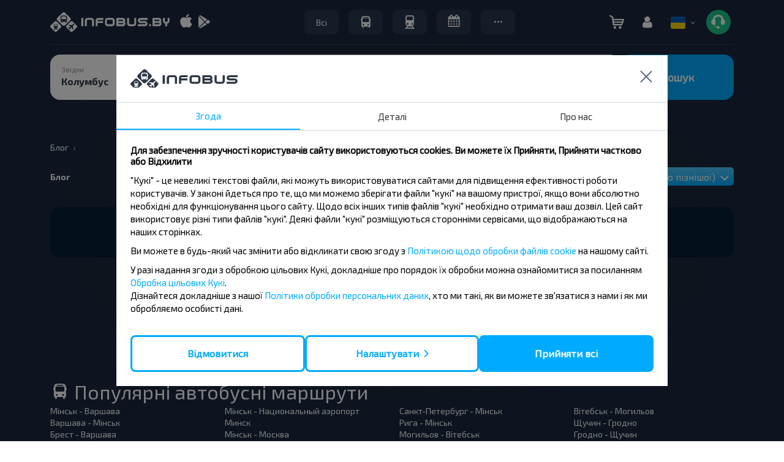

--- FILE ---
content_type: text/css
request_url: https://infobus.by/assets/17690042234c6e769f1cb35ff0e5282e91c49f390a.css.gz
body_size: 1048
content:
article .item{display:block;height:auto;position:relative;width:100%;min-width:190px}article .item h1{display:block}article .item img{max-width:100%;height:auto!important}article .item .item_tags{margin:10px 0}.item .date_item{display:inline-block;max-width:9%;width:100%;vertical-align:top;margin-right:10px;text-align:center}.one_item .text_blog{display:inline-block;vertical-align:top;width:100%}.one_item .text_blog iframe{max-width:100%}.item .blog_t img{float:right;max-width:250px;margin-left:10px;width:100%}.item .day_item{display:inline-block;font-size:35px;background:#2d3745;color:#FFF;text-align:center;padding:7px;line-height:30px;border-radius:10px}.item .year_item,.item .mounth_item{color:#2d3745;text-align:center;display:block}.clear{clear:both}.item .btn-primary{float:right}.item hr{border-bottom:2px dotted #acb6c0}.col_1{border-right:1px solid #CCC}.col_2{padding-top:30px}.item_tags{color:#999;border-top:.5px dashed #CCC;padding-top:5px}.info_article{color:#CCC;font-size:12px;margin-bottom:10px}.quiz{max-width:500px;width:100%;background:#FFF;text-align:center;margin:15px auto;padding:10px;box-shadow:0 8px 32px rgb(0 0 0 / .16);border-radius:20px}.quiz button:active,button:focus{outline:none}.quiz button::-moz-focus-inner{border:0}.btn_quiz_start,.btn_quiz_next{background:#00ABFF;border:1px solid #00ABFF;box-sizing:border-box;box-shadow:0 4px 16px rgb(0 0 0 / .16);border-radius:10px;color:#FFF;height:45px;font-size:16px;padding:10px 40px}.btn_quiz_start:hover,.btn_quiz_next:hover{background:#34b1ee}.btn_quiz_next{display:none}span.answer_q{position:relative;border:1px solid #00ABFF;box-sizing:border-box;border-radius:10px;display:block;width:100%;line-height:45px;margin-top:10px;color:#00ABFF;font-weight:600}.quiz span.success{border:1px solid #27AE60;color:#27AE60;font-weight:700}.quiz span.fail{border:1px solid #EB5757;color:#EB5757;font-weight:700}.quiz .list_quest ul{padding:0}.quiz .list_quest li{display:none;list-style:none}.title_q{font-size:18px;line-height:22px;font-weight:700}.answer_q:hover{background:#e3f3fb;cursor:pointer}.quiz span.result_state{font-style:normal;font-weight:700;font-size:48px;line-height:58px;color:#00ABFF}.final_text_q span{display:none;margin:15px 0}.quiz a.start_quiz{display:block;margin-top:15px}div.imgQuiz,div.mainImgQuiz{height:300px;display:block;background-size:cover;background-position:50% 50%;width:100%}article .item_content p,article .item_content ul li,article .item_content ol li{padding:0!important}article .item_content #subscribe{margin:25px 0}article .item_content #subscribe .container{width:100%!important}article .item_content figure.image{text-align:center;margin:0 auto}article .item_content figure.image-style-side{text-align:center;float:right}article figure.table>table{width:100%;max-width:100%;margin-bottom:20px}.blog-mansory{margin:0 -10px}.blog-mansory .grid-item,.blog-mansory .masonry-sizer{padding:0 10px}article s{text-decoration:line-through!important}.table-infobus{display:block;background-color:#f0f8ff;border-radius:10px;width:100%;font-weight:700;color:#000;font-size:18px;text-align:center;padding:15px 10px}div.editor-container .btn.btn-default{color:#fff;padding:6px 18px;text-align:center;background-color:rgb(0 171 255);border:1px solid #fff0;border-radius:2px}.editor-container{overflow:hidden;display:block;width:100%}article a{font-size:13pt}

--- FILE ---
content_type: text/javascript
request_url: https://infobus.by/assets/17690042238dbfbe4189c27efff638887a0c8c53cd.js.gz
body_size: 154118
content:
/*! jQuery v2.0.0 | (c) 2005, 2013 jQuery Foundation, Inc. | jquery.org/license
//@ sourceMappingURL=jquery.min.map
*/
(function(e,undefined){var t,n,r=typeof undefined,i=e.location,o=e.document,s=o.documentElement,a=e.jQuery,u=e.$,l={},c=[],f="2.0.0",p=c.concat,h=c.push,d=c.slice,g=c.indexOf,m=l.toString,y=l.hasOwnProperty,v=f.trim,x=function(e,n){return new x.fn.init(e,n,t)},b=/[+-]?(?:\d*\.|)\d+(?:[eE][+-]?\d+|)/.source,w=/\S+/g,T=/^(?:(<[\w\W]+>)[^>]*|#([\w-]*))$/,C=/^<(\w+)\s*\/?>(?:<\/\1>|)$/,k=/^-ms-/,N=/-([\da-z])/gi,E=function(e,t){return t.toUpperCase()},S=function(){o.removeEventListener("DOMContentLoaded",S,!1),e.removeEventListener("load",S,!1),x.ready()};x.fn=x.prototype={jquery:f,constructor:x,init:function(e,t,n){var r,i;if(!e)return this;if("string"==typeof e){if(r="<"===e.charAt(0)&&">"===e.charAt(e.length-1)&&e.length>=3?[null,e,null]:T.exec(e),!r||!r[1]&&t)return!t||t.jquery?(t||n).find(e):this.constructor(t).find(e);if(r[1]){if(t=t instanceof x?t[0]:t,x.merge(this,x.parseHTML(r[1],t&&t.nodeType?t.ownerDocument||t:o,!0)),C.test(r[1])&&x.isPlainObject(t))for(r in t)x.isFunction(this[r])?this[r](t[r]):this.attr(r,t[r]);return this}return i=o.getElementById(r[2]),i&&i.parentNode&&(this.length=1,this[0]=i),this.context=o,this.selector=e,this}return e.nodeType?(this.context=this[0]=e,this.length=1,this):x.isFunction(e)?n.ready(e):(e.selector!==undefined&&(this.selector=e.selector,this.context=e.context),x.makeArray(e,this))},selector:"",length:0,toArray:function(){return d.call(this)},get:function(e){return null==e?this.toArray():0>e?this[this.length+e]:this[e]},pushStack:function(e){var t=x.merge(this.constructor(),e);return t.prevObject=this,t.context=this.context,t},each:function(e,t){return x.each(this,e,t)},ready:function(e){return x.ready.promise().done(e),this},slice:function(){return this.pushStack(d.apply(this,arguments))},first:function(){return this.eq(0)},last:function(){return this.eq(-1)},eq:function(e){var t=this.length,n=+e+(0>e?t:0);return this.pushStack(n>=0&&t>n?[this[n]]:[])},map:function(e){return this.pushStack(x.map(this,function(t,n){return e.call(t,n,t)}))},end:function(){return this.prevObject||this.constructor(null)},push:h,sort:[].sort,splice:[].splice},x.fn.init.prototype=x.fn,x.extend=x.fn.extend=function(){var e,t,n,r,i,o,s=arguments[0]||{},a=1,u=arguments.length,l=!1;for("boolean"==typeof s&&(l=s,s=arguments[1]||{},a=2),"object"==typeof s||x.isFunction(s)||(s={}),u===a&&(s=this,--a);u>a;a++)if(null!=(e=arguments[a]))for(t in e)n=s[t],r=e[t],s!==r&&(l&&r&&(x.isPlainObject(r)||(i=x.isArray(r)))?(i?(i=!1,o=n&&x.isArray(n)?n:[]):o=n&&x.isPlainObject(n)?n:{},s[t]=x.extend(l,o,r)):r!==undefined&&(s[t]=r));return s},x.extend({expando:"jQuery"+(f+Math.random()).replace(/\D/g,""),noConflict:function(t){return e.$===x&&(e.$=u),t&&e.jQuery===x&&(e.jQuery=a),x},isReady:!1,readyWait:1,holdReady:function(e){e?x.readyWait++:x.ready(!0)},ready:function(e){(e===!0?--x.readyWait:x.isReady)||(x.isReady=!0,e!==!0&&--x.readyWait>0||(n.resolveWith(o,[x]),x.fn.trigger&&x(o).trigger("ready").off("ready")))},isFunction:function(e){return"function"===x.type(e)},isArray:Array.isArray,isWindow:function(e){return null!=e&&e===e.window},isNumeric:function(e){return!isNaN(parseFloat(e))&&isFinite(e)},type:function(e){return null==e?e+"":"object"==typeof e||"function"==typeof e?l[m.call(e)]||"object":typeof e},isPlainObject:function(e){if("object"!==x.type(e)||e.nodeType||x.isWindow(e))return!1;try{if(e.constructor&&!y.call(e.constructor.prototype,"isPrototypeOf"))return!1}catch(t){return!1}return!0},isEmptyObject:function(e){var t;for(t in e)return!1;return!0},error:function(e){throw Error(e)},parseHTML:function(e,t,n){if(!e||"string"!=typeof e)return null;"boolean"==typeof t&&(n=t,t=!1),t=t||o;var r=C.exec(e),i=!n&&[];return r?[t.createElement(r[1])]:(r=x.buildFragment([e],t,i),i&&x(i).remove(),x.merge([],r.childNodes))},parseJSON:JSON.parse,parseXML:function(e){var t,n;if(!e||"string"!=typeof e)return null;try{n=new DOMParser,t=n.parseFromString(e,"text/xml")}catch(r){t=undefined}return(!t||t.getElementsByTagName("parsererror").length)&&x.error("Invalid XML: "+e),t},noop:function(){},globalEval:function(e){var t,n=eval;e=x.trim(e),e&&(1===e.indexOf("use strict")?(t=o.createElement("script"),t.text=e,o.head.appendChild(t).parentNode.removeChild(t)):n(e))},camelCase:function(e){return e.replace(k,"ms-").replace(N,E)},nodeName:function(e,t){return e.nodeName&&e.nodeName.toLowerCase()===t.toLowerCase()},each:function(e,t,n){var r,i=0,o=e.length,s=j(e);if(n){if(s){for(;o>i;i++)if(r=t.apply(e[i],n),r===!1)break}else for(i in e)if(r=t.apply(e[i],n),r===!1)break}else if(s){for(;o>i;i++)if(r=t.call(e[i],i,e[i]),r===!1)break}else for(i in e)if(r=t.call(e[i],i,e[i]),r===!1)break;return e},trim:function(e){return null==e?"":v.call(e)},makeArray:function(e,t){var n=t||[];return null!=e&&(j(Object(e))?x.merge(n,"string"==typeof e?[e]:e):h.call(n,e)),n},inArray:function(e,t,n){return null==t?-1:g.call(t,e,n)},merge:function(e,t){var n=t.length,r=e.length,i=0;if("number"==typeof n)for(;n>i;i++)e[r++]=t[i];else while(t[i]!==undefined)e[r++]=t[i++];return e.length=r,e},grep:function(e,t,n){var r,i=[],o=0,s=e.length;for(n=!!n;s>o;o++)r=!!t(e[o],o),n!==r&&i.push(e[o]);return i},map:function(e,t,n){var r,i=0,o=e.length,s=j(e),a=[];if(s)for(;o>i;i++)r=t(e[i],i,n),null!=r&&(a[a.length]=r);else for(i in e)r=t(e[i],i,n),null!=r&&(a[a.length]=r);return p.apply([],a)},guid:1,proxy:function(e,t){var n,r,i;return"string"==typeof t&&(n=e[t],t=e,e=n),x.isFunction(e)?(r=d.call(arguments,2),i=function(){return e.apply(t||this,r.concat(d.call(arguments)))},i.guid=e.guid=e.guid||x.guid++,i):undefined},access:function(e,t,n,r,i,o,s){var a=0,u=e.length,l=null==n;if("object"===x.type(n)){i=!0;for(a in n)x.access(e,t,a,n[a],!0,o,s)}else if(r!==undefined&&(i=!0,x.isFunction(r)||(s=!0),l&&(s?(t.call(e,r),t=null):(l=t,t=function(e,t,n){return l.call(x(e),n)})),t))for(;u>a;a++)t(e[a],n,s?r:r.call(e[a],a,t(e[a],n)));return i?e:l?t.call(e):u?t(e[0],n):o},now:Date.now,swap:function(e,t,n,r){var i,o,s={};for(o in t)s[o]=e.style[o],e.style[o]=t[o];i=n.apply(e,r||[]);for(o in t)e.style[o]=s[o];return i}}),x.ready.promise=function(t){return n||(n=x.Deferred(),"complete"===o.readyState?setTimeout(x.ready):(o.addEventListener("DOMContentLoaded",S,!1),e.addEventListener("load",S,!1))),n.promise(t)},x.each("Boolean Number String Function Array Date RegExp Object Error".split(" "),function(e,t){l["[object "+t+"]"]=t.toLowerCase()});function j(e){var t=e.length,n=x.type(e);return x.isWindow(e)?!1:1===e.nodeType&&t?!0:"array"===n||"function"!==n&&(0===t||"number"==typeof t&&t>0&&t-1 in e)}t=x(o),function(e,undefined){var t,n,r,i,o,s,a,u,l,c,f,p,h,d,g,m,y="sizzle"+-new Date,v=e.document,b={},w=0,T=0,C=ot(),k=ot(),N=ot(),E=!1,S=function(){return 0},j=typeof undefined,D=1<<31,A=[],L=A.pop,q=A.push,H=A.push,O=A.slice,F=A.indexOf||function(e){var t=0,n=this.length;for(;n>t;t++)if(this[t]===e)return t;return-1},P="checked|selected|async|autofocus|autoplay|controls|defer|disabled|hidden|ismap|loop|multiple|open|readonly|required|scoped",R="[\\x20\\t\\r\\n\\f]",M="(?:\\\\.|[\\w-]|[^\\x00-\\xa0])+",W=M.replace("w","w#"),$="\\["+R+"*("+M+")"+R+"*(?:([*^$|!~]?=)"+R+"*(?:(['\"])((?:\\\\.|[^\\\\])*?)\\3|("+W+")|)|)"+R+"*\\]",B=":("+M+")(?:\\(((['\"])((?:\\\\.|[^\\\\])*?)\\3|((?:\\\\.|[^\\\\()[\\]]|"+$.replace(3,8)+")*)|.*)\\)|)",I=RegExp("^"+R+"+|((?:^|[^\\\\])(?:\\\\.)*)"+R+"+$","g"),z=RegExp("^"+R+"*,"+R+"*"),_=RegExp("^"+R+"*([>+~]|"+R+")"+R+"*"),X=RegExp(R+"*[+~]"),U=RegExp("="+R+"*([^\\]'\"]*)"+R+"*\\]","g"),Y=RegExp(B),V=RegExp("^"+W+"$"),G={ID:RegExp("^#("+M+")"),CLASS:RegExp("^\\.("+M+")"),TAG:RegExp("^("+M.replace("w","w*")+")"),ATTR:RegExp("^"+$),PSEUDO:RegExp("^"+B),CHILD:RegExp("^:(only|first|last|nth|nth-last)-(child|of-type)(?:\\("+R+"*(even|odd|(([+-]|)(\\d*)n|)"+R+"*(?:([+-]|)"+R+"*(\\d+)|))"+R+"*\\)|)","i"),"boolean":RegExp("^(?:"+P+")$","i"),needsContext:RegExp("^"+R+"*[>+~]|:(even|odd|eq|gt|lt|nth|first|last)(?:\\("+R+"*((?:-\\d)?\\d*)"+R+"*\\)|)(?=[^-]|$)","i")},J=/^[^{]+\{\s*\[native \w/,Q=/^(?:#([\w-]+)|(\w+)|\.([\w-]+))$/,K=/^(?:input|select|textarea|button)$/i,Z=/^h\d$/i,et=/'|\\/g,tt=/\\([\da-fA-F]{1,6}[\x20\t\r\n\f]?|.)/g,nt=function(e,t){var n="0x"+t-65536;return n!==n?t:0>n?String.fromCharCode(n+65536):String.fromCharCode(55296|n>>10,56320|1023&n)};try{H.apply(A=O.call(v.childNodes),v.childNodes),A[v.childNodes.length].nodeType}catch(rt){H={apply:A.length?function(e,t){q.apply(e,O.call(t))}:function(e,t){var n=e.length,r=0;while(e[n++]=t[r++]);e.length=n-1}}}function it(e){return J.test(e+"")}function ot(){var e,t=[];return e=function(n,i){return t.push(n+=" ")>r.cacheLength&&delete e[t.shift()],e[n]=i}}function st(e){return e[y]=!0,e}function at(e){var t=c.createElement("div");try{return!!e(t)}catch(n){return!1}finally{t.parentNode&&t.parentNode.removeChild(t),t=null}}function ut(e,t,n,r){var i,o,s,a,u,f,d,g,x,w;if((t?t.ownerDocument||t:v)!==c&&l(t),t=t||c,n=n||[],!e||"string"!=typeof e)return n;if(1!==(a=t.nodeType)&&9!==a)return[];if(p&&!r){if(i=Q.exec(e))if(s=i[1]){if(9===a){if(o=t.getElementById(s),!o||!o.parentNode)return n;if(o.id===s)return n.push(o),n}else if(t.ownerDocument&&(o=t.ownerDocument.getElementById(s))&&m(t,o)&&o.id===s)return n.push(o),n}else{if(i[2])return H.apply(n,t.getElementsByTagName(e)),n;if((s=i[3])&&b.getElementsByClassName&&t.getElementsByClassName)return H.apply(n,t.getElementsByClassName(s)),n}if(b.qsa&&(!h||!h.test(e))){if(g=d=y,x=t,w=9===a&&e,1===a&&"object"!==t.nodeName.toLowerCase()){f=gt(e),(d=t.getAttribute("id"))?g=d.replace(et,"\\$&"):t.setAttribute("id",g),g="[id='"+g+"'] ",u=f.length;while(u--)f[u]=g+mt(f[u]);x=X.test(e)&&t.parentNode||t,w=f.join(",")}if(w)try{return H.apply(n,x.querySelectorAll(w)),n}catch(T){}finally{d||t.removeAttribute("id")}}}return kt(e.replace(I,"$1"),t,n,r)}o=ut.isXML=function(e){var t=e&&(e.ownerDocument||e).documentElement;return t?"HTML"!==t.nodeName:!1},l=ut.setDocument=function(e){var t=e?e.ownerDocument||e:v;return t!==c&&9===t.nodeType&&t.documentElement?(c=t,f=t.documentElement,p=!o(t),b.getElementsByTagName=at(function(e){return e.appendChild(t.createComment("")),!e.getElementsByTagName("*").length}),b.attributes=at(function(e){return e.className="i",!e.getAttribute("className")}),b.getElementsByClassName=at(function(e){return e.innerHTML="<div class='a'></div><div class='a i'></div>",e.firstChild.className="i",2===e.getElementsByClassName("i").length}),b.sortDetached=at(function(e){return 1&e.compareDocumentPosition(c.createElement("div"))}),b.getById=at(function(e){return f.appendChild(e).id=y,!t.getElementsByName||!t.getElementsByName(y).length}),b.getById?(r.find.ID=function(e,t){if(typeof t.getElementById!==j&&p){var n=t.getElementById(e);return n&&n.parentNode?[n]:[]}},r.filter.ID=function(e){var t=e.replace(tt,nt);return function(e){return e.getAttribute("id")===t}}):(r.find.ID=function(e,t){if(typeof t.getElementById!==j&&p){var n=t.getElementById(e);return n?n.id===e||typeof n.getAttributeNode!==j&&n.getAttributeNode("id").value===e?[n]:undefined:[]}},r.filter.ID=function(e){var t=e.replace(tt,nt);return function(e){var n=typeof e.getAttributeNode!==j&&e.getAttributeNode("id");return n&&n.value===t}}),r.find.TAG=b.getElementsByTagName?function(e,t){return typeof t.getElementsByTagName!==j?t.getElementsByTagName(e):undefined}:function(e,t){var n,r=[],i=0,o=t.getElementsByTagName(e);if("*"===e){while(n=o[i++])1===n.nodeType&&r.push(n);return r}return o},r.find.CLASS=b.getElementsByClassName&&function(e,t){return typeof t.getElementsByClassName!==j&&p?t.getElementsByClassName(e):undefined},d=[],h=[],(b.qsa=it(t.querySelectorAll))&&(at(function(e){e.innerHTML="<select><option selected=''></option></select>",e.querySelectorAll("[selected]").length||h.push("\\["+R+"*(?:value|"+P+")"),e.querySelectorAll(":checked").length||h.push(":checked")}),at(function(e){var t=c.createElement("input");t.setAttribute("type","hidden"),e.appendChild(t).setAttribute("t",""),e.querySelectorAll("[t^='']").length&&h.push("[*^$]="+R+"*(?:''|\"\")"),e.querySelectorAll(":enabled").length||h.push(":enabled",":disabled"),e.querySelectorAll("*,:x"),h.push(",.*:")})),(b.matchesSelector=it(g=f.webkitMatchesSelector||f.mozMatchesSelector||f.oMatchesSelector||f.msMatchesSelector))&&at(function(e){b.disconnectedMatch=g.call(e,"div"),g.call(e,"[s!='']:x"),d.push("!=",B)}),h=h.length&&RegExp(h.join("|")),d=d.length&&RegExp(d.join("|")),m=it(f.contains)||f.compareDocumentPosition?function(e,t){var n=9===e.nodeType?e.documentElement:e,r=t&&t.parentNode;return e===r||!(!r||1!==r.nodeType||!(n.contains?n.contains(r):e.compareDocumentPosition&&16&e.compareDocumentPosition(r)))}:function(e,t){if(t)while(t=t.parentNode)if(t===e)return!0;return!1},S=f.compareDocumentPosition?function(e,n){if(e===n)return E=!0,0;var r=n.compareDocumentPosition&&e.compareDocumentPosition&&e.compareDocumentPosition(n);return r?1&r||!b.sortDetached&&n.compareDocumentPosition(e)===r?e===t||m(v,e)?-1:n===t||m(v,n)?1:u?F.call(u,e)-F.call(u,n):0:4&r?-1:1:e.compareDocumentPosition?-1:1}:function(e,n){var r,i=0,o=e.parentNode,s=n.parentNode,a=[e],l=[n];if(e===n)return E=!0,0;if(!o||!s)return e===t?-1:n===t?1:o?-1:s?1:u?F.call(u,e)-F.call(u,n):0;if(o===s)return lt(e,n);r=e;while(r=r.parentNode)a.unshift(r);r=n;while(r=r.parentNode)l.unshift(r);while(a[i]===l[i])i++;return i?lt(a[i],l[i]):a[i]===v?-1:l[i]===v?1:0},c):c},ut.matches=function(e,t){return ut(e,null,null,t)},ut.matchesSelector=function(e,t){if((e.ownerDocument||e)!==c&&l(e),t=t.replace(U,"='$1']"),!(!b.matchesSelector||!p||d&&d.test(t)||h&&h.test(t)))try{var n=g.call(e,t);if(n||b.disconnectedMatch||e.document&&11!==e.document.nodeType)return n}catch(r){}return ut(t,c,null,[e]).length>0},ut.contains=function(e,t){return(e.ownerDocument||e)!==c&&l(e),m(e,t)},ut.attr=function(e,t){(e.ownerDocument||e)!==c&&l(e);var n=r.attrHandle[t.toLowerCase()],i=n&&n(e,t,!p);return i===undefined?b.attributes||!p?e.getAttribute(t):(i=e.getAttributeNode(t))&&i.specified?i.value:null:i},ut.error=function(e){throw Error("Syntax error, unrecognized expression: "+e)},ut.uniqueSort=function(e){var t,n=[],r=0,i=0;if(E=!b.detectDuplicates,u=!b.sortStable&&e.slice(0),e.sort(S),E){while(t=e[i++])t===e[i]&&(r=n.push(i));while(r--)e.splice(n[r],1)}return e};function lt(e,t){var n=t&&e,r=n&&(~t.sourceIndex||D)-(~e.sourceIndex||D);if(r)return r;if(n)while(n=n.nextSibling)if(n===t)return-1;return e?1:-1}function ct(e,t,n){var r;return n?undefined:(r=e.getAttributeNode(t))&&r.specified?r.value:e[t]===!0?t.toLowerCase():null}function ft(e,t,n){var r;return n?undefined:r=e.getAttribute(t,"type"===t.toLowerCase()?1:2)}function pt(e){return function(t){var n=t.nodeName.toLowerCase();return"input"===n&&t.type===e}}function ht(e){return function(t){var n=t.nodeName.toLowerCase();return("input"===n||"button"===n)&&t.type===e}}function dt(e){return st(function(t){return t=+t,st(function(n,r){var i,o=e([],n.length,t),s=o.length;while(s--)n[i=o[s]]&&(n[i]=!(r[i]=n[i]))})})}i=ut.getText=function(e){var t,n="",r=0,o=e.nodeType;if(o){if(1===o||9===o||11===o){if("string"==typeof e.textContent)return e.textContent;for(e=e.firstChild;e;e=e.nextSibling)n+=i(e)}else if(3===o||4===o)return e.nodeValue}else for(;t=e[r];r++)n+=i(t);return n},r=ut.selectors={cacheLength:50,createPseudo:st,match:G,attrHandle:{},find:{},relative:{">":{dir:"parentNode",first:!0}," ":{dir:"parentNode"},"+":{dir:"previousSibling",first:!0},"~":{dir:"previousSibling"}},preFilter:{ATTR:function(e){return e[1]=e[1].replace(tt,nt),e[3]=(e[4]||e[5]||"").replace(tt,nt),"~="===e[2]&&(e[3]=" "+e[3]+" "),e.slice(0,4)},CHILD:function(e){return e[1]=e[1].toLowerCase(),"nth"===e[1].slice(0,3)?(e[3]||ut.error(e[0]),e[4]=+(e[4]?e[5]+(e[6]||1):2*("even"===e[3]||"odd"===e[3])),e[5]=+(e[7]+e[8]||"odd"===e[3])):e[3]&&ut.error(e[0]),e},PSEUDO:function(e){var t,n=!e[5]&&e[2];return G.CHILD.test(e[0])?null:(e[4]?e[2]=e[4]:n&&Y.test(n)&&(t=gt(n,!0))&&(t=n.indexOf(")",n.length-t)-n.length)&&(e[0]=e[0].slice(0,t),e[2]=n.slice(0,t)),e.slice(0,3))}},filter:{TAG:function(e){var t=e.replace(tt,nt).toLowerCase();return"*"===e?function(){return!0}:function(e){return e.nodeName&&e.nodeName.toLowerCase()===t}},CLASS:function(e){var t=C[e+" "];return t||(t=RegExp("(^|"+R+")"+e+"("+R+"|$)"))&&C(e,function(e){return t.test("string"==typeof e.className&&e.className||typeof e.getAttribute!==j&&e.getAttribute("class")||"")})},ATTR:function(e,t,n){return function(r){var i=ut.attr(r,e);return null==i?"!="===t:t?(i+="","="===t?i===n:"!="===t?i!==n:"^="===t?n&&0===i.indexOf(n):"*="===t?n&&i.indexOf(n)>-1:"$="===t?n&&i.slice(-n.length)===n:"~="===t?(" "+i+" ").indexOf(n)>-1:"|="===t?i===n||i.slice(0,n.length+1)===n+"-":!1):!0}},CHILD:function(e,t,n,r,i){var o="nth"!==e.slice(0,3),s="last"!==e.slice(-4),a="of-type"===t;return 1===r&&0===i?function(e){return!!e.parentNode}:function(t,n,u){var l,c,f,p,h,d,g=o!==s?"nextSibling":"previousSibling",m=t.parentNode,v=a&&t.nodeName.toLowerCase(),x=!u&&!a;if(m){if(o){while(g){f=t;while(f=f[g])if(a?f.nodeName.toLowerCase()===v:1===f.nodeType)return!1;d=g="only"===e&&!d&&"nextSibling"}return!0}if(d=[s?m.firstChild:m.lastChild],s&&x){c=m[y]||(m[y]={}),l=c[e]||[],h=l[0]===w&&l[1],p=l[0]===w&&l[2],f=h&&m.childNodes[h];while(f=++h&&f&&f[g]||(p=h=0)||d.pop())if(1===f.nodeType&&++p&&f===t){c[e]=[w,h,p];break}}else if(x&&(l=(t[y]||(t[y]={}))[e])&&l[0]===w)p=l[1];else while(f=++h&&f&&f[g]||(p=h=0)||d.pop())if((a?f.nodeName.toLowerCase()===v:1===f.nodeType)&&++p&&(x&&((f[y]||(f[y]={}))[e]=[w,p]),f===t))break;return p-=i,p===r||0===p%r&&p/r>=0}}},PSEUDO:function(e,t){var n,i=r.pseudos[e]||r.setFilters[e.toLowerCase()]||ut.error("unsupported pseudo: "+e);return i[y]?i(t):i.length>1?(n=[e,e,"",t],r.setFilters.hasOwnProperty(e.toLowerCase())?st(function(e,n){var r,o=i(e,t),s=o.length;while(s--)r=F.call(e,o[s]),e[r]=!(n[r]=o[s])}):function(e){return i(e,0,n)}):i}},pseudos:{not:st(function(e){var t=[],n=[],r=s(e.replace(I,"$1"));return r[y]?st(function(e,t,n,i){var o,s=r(e,null,i,[]),a=e.length;while(a--)(o=s[a])&&(e[a]=!(t[a]=o))}):function(e,i,o){return t[0]=e,r(t,null,o,n),!n.pop()}}),has:st(function(e){return function(t){return ut(e,t).length>0}}),contains:st(function(e){return function(t){return(t.textContent||t.innerText||i(t)).indexOf(e)>-1}}),lang:st(function(e){return V.test(e||"")||ut.error("unsupported lang: "+e),e=e.replace(tt,nt).toLowerCase(),function(t){var n;do if(n=p?t.lang:t.getAttribute("xml:lang")||t.getAttribute("lang"))return n=n.toLowerCase(),n===e||0===n.indexOf(e+"-");while((t=t.parentNode)&&1===t.nodeType);return!1}}),target:function(t){var n=e.location&&e.location.hash;return n&&n.slice(1)===t.id},root:function(e){return e===f},focus:function(e){return e===c.activeElement&&(!c.hasFocus||c.hasFocus())&&!!(e.type||e.href||~e.tabIndex)},enabled:function(e){return e.disabled===!1},disabled:function(e){return e.disabled===!0},checked:function(e){var t=e.nodeName.toLowerCase();return"input"===t&&!!e.checked||"option"===t&&!!e.selected},selected:function(e){return e.parentNode&&e.parentNode.selectedIndex,e.selected===!0},empty:function(e){for(e=e.firstChild;e;e=e.nextSibling)if(e.nodeName>"@"||3===e.nodeType||4===e.nodeType)return!1;return!0},parent:function(e){return!r.pseudos.empty(e)},header:function(e){return Z.test(e.nodeName)},input:function(e){return K.test(e.nodeName)},button:function(e){var t=e.nodeName.toLowerCase();return"input"===t&&"button"===e.type||"button"===t},text:function(e){var t;return"input"===e.nodeName.toLowerCase()&&"text"===e.type&&(null==(t=e.getAttribute("type"))||t.toLowerCase()===e.type)},first:dt(function(){return[0]}),last:dt(function(e,t){return[t-1]}),eq:dt(function(e,t,n){return[0>n?n+t:n]}),even:dt(function(e,t){var n=0;for(;t>n;n+=2)e.push(n);return e}),odd:dt(function(e,t){var n=1;for(;t>n;n+=2)e.push(n);return e}),lt:dt(function(e,t,n){var r=0>n?n+t:n;for(;--r>=0;)e.push(r);return e}),gt:dt(function(e,t,n){var r=0>n?n+t:n;for(;t>++r;)e.push(r);return e})}};for(t in{radio:!0,checkbox:!0,file:!0,password:!0,image:!0})r.pseudos[t]=pt(t);for(t in{submit:!0,reset:!0})r.pseudos[t]=ht(t);function gt(e,t){var n,i,o,s,a,u,l,c=k[e+" "];if(c)return t?0:c.slice(0);a=e,u=[],l=r.preFilter;while(a){(!n||(i=z.exec(a)))&&(i&&(a=a.slice(i[0].length)||a),u.push(o=[])),n=!1,(i=_.exec(a))&&(n=i.shift(),o.push({value:n,type:i[0].replace(I," ")}),a=a.slice(n.length));for(s in r.filter)!(i=G[s].exec(a))||l[s]&&!(i=l[s](i))||(n=i.shift(),o.push({value:n,type:s,matches:i}),a=a.slice(n.length));if(!n)break}return t?a.length:a?ut.error(e):k(e,u).slice(0)}function mt(e){var t=0,n=e.length,r="";for(;n>t;t++)r+=e[t].value;return r}function yt(e,t,r){var i=t.dir,o=r&&"parentNode"===i,s=T++;return t.first?function(t,n,r){while(t=t[i])if(1===t.nodeType||o)return e(t,n,r)}:function(t,r,a){var u,l,c,f=w+" "+s;if(a){while(t=t[i])if((1===t.nodeType||o)&&e(t,r,a))return!0}else while(t=t[i])if(1===t.nodeType||o)if(c=t[y]||(t[y]={}),(l=c[i])&&l[0]===f){if((u=l[1])===!0||u===n)return u===!0}else if(l=c[i]=[f],l[1]=e(t,r,a)||n,l[1]===!0)return!0}}function vt(e){return e.length>1?function(t,n,r){var i=e.length;while(i--)if(!e[i](t,n,r))return!1;return!0}:e[0]}function xt(e,t,n,r,i){var o,s=[],a=0,u=e.length,l=null!=t;for(;u>a;a++)(o=e[a])&&(!n||n(o,r,i))&&(s.push(o),l&&t.push(a));return s}function bt(e,t,n,r,i,o){return r&&!r[y]&&(r=bt(r)),i&&!i[y]&&(i=bt(i,o)),st(function(o,s,a,u){var l,c,f,p=[],h=[],d=s.length,g=o||Ct(t||"*",a.nodeType?[a]:a,[]),m=!e||!o&&t?g:xt(g,p,e,a,u),y=n?i||(o?e:d||r)?[]:s:m;if(n&&n(m,y,a,u),r){l=xt(y,h),r(l,[],a,u),c=l.length;while(c--)(f=l[c])&&(y[h[c]]=!(m[h[c]]=f))}if(o){if(i||e){if(i){l=[],c=y.length;while(c--)(f=y[c])&&l.push(m[c]=f);i(null,y=[],l,u)}c=y.length;while(c--)(f=y[c])&&(l=i?F.call(o,f):p[c])>-1&&(o[l]=!(s[l]=f))}}else y=xt(y===s?y.splice(d,y.length):y),i?i(null,s,y,u):H.apply(s,y)})}function wt(e){var t,n,i,o=e.length,s=r.relative[e[0].type],u=s||r.relative[" "],l=s?1:0,c=yt(function(e){return e===t},u,!0),f=yt(function(e){return F.call(t,e)>-1},u,!0),p=[function(e,n,r){return!s&&(r||n!==a)||((t=n).nodeType?c(e,n,r):f(e,n,r))}];for(;o>l;l++)if(n=r.relative[e[l].type])p=[yt(vt(p),n)];else{if(n=r.filter[e[l].type].apply(null,e[l].matches),n[y]){for(i=++l;o>i;i++)if(r.relative[e[i].type])break;return bt(l>1&&vt(p),l>1&&mt(e.slice(0,l-1)).replace(I,"$1"),n,i>l&&wt(e.slice(l,i)),o>i&&wt(e=e.slice(i)),o>i&&mt(e))}p.push(n)}return vt(p)}function Tt(e,t){var i=0,o=t.length>0,s=e.length>0,u=function(u,l,f,p,h){var d,g,m,y=[],v=0,x="0",b=u&&[],T=null!=h,C=a,k=u||s&&r.find.TAG("*",h&&l.parentNode||l),N=w+=null==C?1:Math.random()||.1;for(T&&(a=l!==c&&l,n=i);null!=(d=k[x]);x++){if(s&&d){g=0;while(m=e[g++])if(m(d,l,f)){p.push(d);break}T&&(w=N,n=++i)}o&&((d=!m&&d)&&v--,u&&b.push(d))}if(v+=x,o&&x!==v){g=0;while(m=t[g++])m(b,y,l,f);if(u){if(v>0)while(x--)b[x]||y[x]||(y[x]=L.call(p));y=xt(y)}H.apply(p,y),T&&!u&&y.length>0&&v+t.length>1&&ut.uniqueSort(p)}return T&&(w=N,a=C),b};return o?st(u):u}s=ut.compile=function(e,t){var n,r=[],i=[],o=N[e+" "];if(!o){t||(t=gt(e)),n=t.length;while(n--)o=wt(t[n]),o[y]?r.push(o):i.push(o);o=N(e,Tt(i,r))}return o};function Ct(e,t,n){var r=0,i=t.length;for(;i>r;r++)ut(e,t[r],n);return n}function kt(e,t,n,i){var o,a,u,l,c,f=gt(e);if(!i&&1===f.length){if(a=f[0]=f[0].slice(0),a.length>2&&"ID"===(u=a[0]).type&&9===t.nodeType&&p&&r.relative[a[1].type]){if(t=(r.find.ID(u.matches[0].replace(tt,nt),t)||[])[0],!t)return n;e=e.slice(a.shift().value.length)}o=G.needsContext.test(e)?0:a.length;while(o--){if(u=a[o],r.relative[l=u.type])break;if((c=r.find[l])&&(i=c(u.matches[0].replace(tt,nt),X.test(a[0].type)&&t.parentNode||t))){if(a.splice(o,1),e=i.length&&mt(a),!e)return H.apply(n,i),n;break}}}return s(e,f)(i,t,!p,n,X.test(e)),n}r.pseudos.nth=r.pseudos.eq;function Nt(){}Nt.prototype=r.filters=r.pseudos,r.setFilters=new Nt,b.sortStable=y.split("").sort(S).join("")===y,l(),[0,0].sort(S),b.detectDuplicates=E,at(function(e){if(e.innerHTML="<a href='#'></a>","#"!==e.firstChild.getAttribute("href")){var t="type|href|height|width".split("|"),n=t.length;while(n--)r.attrHandle[t[n]]=ft}}),at(function(e){if(null!=e.getAttribute("disabled")){var t=P.split("|"),n=t.length;while(n--)r.attrHandle[t[n]]=ct}}),x.find=ut,x.expr=ut.selectors,x.expr[":"]=x.expr.pseudos,x.unique=ut.uniqueSort,x.text=ut.getText,x.isXMLDoc=ut.isXML,x.contains=ut.contains}(e);var D={};function A(e){var t=D[e]={};return x.each(e.match(w)||[],function(e,n){t[n]=!0}),t}x.Callbacks=function(e){e="string"==typeof e?D[e]||A(e):x.extend({},e);var t,n,r,i,o,s,a=[],u=!e.once&&[],l=function(f){for(t=e.memory&&f,n=!0,s=i||0,i=0,o=a.length,r=!0;a&&o>s;s++)if(a[s].apply(f[0],f[1])===!1&&e.stopOnFalse){t=!1;break}r=!1,a&&(u?u.length&&l(u.shift()):t?a=[]:c.disable())},c={add:function(){if(a){var n=a.length;(function s(t){x.each(t,function(t,n){var r=x.type(n);"function"===r?e.unique&&c.has(n)||a.push(n):n&&n.length&&"string"!==r&&s(n)})})(arguments),r?o=a.length:t&&(i=n,l(t))}return this},remove:function(){return a&&x.each(arguments,function(e,t){var n;while((n=x.inArray(t,a,n))>-1)a.splice(n,1),r&&(o>=n&&o--,s>=n&&s--)}),this},has:function(e){return e?x.inArray(e,a)>-1:!(!a||!a.length)},empty:function(){return a=[],o=0,this},disable:function(){return a=u=t=undefined,this},disabled:function(){return!a},lock:function(){return u=undefined,t||c.disable(),this},locked:function(){return!u},fireWith:function(e,t){return t=t||[],t=[e,t.slice?t.slice():t],!a||n&&!u||(r?u.push(t):l(t)),this},fire:function(){return c.fireWith(this,arguments),this},fired:function(){return!!n}};return c},x.extend({Deferred:function(e){var t=[["resolve","done",x.Callbacks("once memory"),"resolved"],["reject","fail",x.Callbacks("once memory"),"rejected"],["notify","progress",x.Callbacks("memory")]],n="pending",r={state:function(){return n},always:function(){return i.done(arguments).fail(arguments),this},then:function(){var e=arguments;return x.Deferred(function(n){x.each(t,function(t,o){var s=o[0],a=x.isFunction(e[t])&&e[t];i[o[1]](function(){var e=a&&a.apply(this,arguments);e&&x.isFunction(e.promise)?e.promise().done(n.resolve).fail(n.reject).progress(n.notify):n[s+"With"](this===r?n.promise():this,a?[e]:arguments)})}),e=null}).promise()},promise:function(e){return null!=e?x.extend(e,r):r}},i={};return r.pipe=r.then,x.each(t,function(e,o){var s=o[2],a=o[3];r[o[1]]=s.add,a&&s.add(function(){n=a},t[1^e][2].disable,t[2][2].lock),i[o[0]]=function(){return i[o[0]+"With"](this===i?r:this,arguments),this},i[o[0]+"With"]=s.fireWith}),r.promise(i),e&&e.call(i,i),i},when:function(e){var t=0,n=d.call(arguments),r=n.length,i=1!==r||e&&x.isFunction(e.promise)?r:0,o=1===i?e:x.Deferred(),s=function(e,t,n){return function(r){t[e]=this,n[e]=arguments.length>1?d.call(arguments):r,n===a?o.notifyWith(t,n):--i||o.resolveWith(t,n)}},a,u,l;if(r>1)for(a=Array(r),u=Array(r),l=Array(r);r>t;t++)n[t]&&x.isFunction(n[t].promise)?n[t].promise().done(s(t,l,n)).fail(o.reject).progress(s(t,u,a)):--i;return i||o.resolveWith(l,n),o.promise()}}),x.support=function(t){var n=o.createElement("input"),r=o.createDocumentFragment(),i=o.createElement("div"),s=o.createElement("select"),a=s.appendChild(o.createElement("option"));return n.type?(n.type="checkbox",t.checkOn=""!==n.value,t.optSelected=a.selected,t.reliableMarginRight=!0,t.boxSizingReliable=!0,t.pixelPosition=!1,n.checked=!0,t.noCloneChecked=n.cloneNode(!0).checked,s.disabled=!0,t.optDisabled=!a.disabled,n=o.createElement("input"),n.value="t",n.type="radio",t.radioValue="t"===n.value,n.setAttribute("checked","t"),n.setAttribute("name","t"),r.appendChild(n),t.checkClone=r.cloneNode(!0).cloneNode(!0).lastChild.checked,t.focusinBubbles="onfocusin"in e,i.style.backgroundClip="content-box",i.cloneNode(!0).style.backgroundClip="",t.clearCloneStyle="content-box"===i.style.backgroundClip,x(function(){var n,r,s="padding:0;margin:0;border:0;display:block;-webkit-box-sizing:content-box;-moz-box-sizing:content-box;box-sizing:content-box",a=o.getElementsByTagName("body")[0];a&&(n=o.createElement("div"),n.style.cssText="border:0;width:0;height:0;position:absolute;top:0;left:-9999px;margin-top:1px",a.appendChild(n).appendChild(i),i.innerHTML="",i.style.cssText="-webkit-box-sizing:border-box;-moz-box-sizing:border-box;box-sizing:border-box;padding:1px;border:1px;display:block;width:4px;margin-top:1%;position:absolute;top:1%",x.swap(a,null!=a.style.zoom?{zoom:1}:{},function(){t.boxSizing=4===i.offsetWidth}),e.getComputedStyle&&(t.pixelPosition="1%"!==(e.getComputedStyle(i,null)||{}).top,t.boxSizingReliable="4px"===(e.getComputedStyle(i,null)||{width:"4px"}).width,r=i.appendChild(o.createElement("div")),r.style.cssText=i.style.cssText=s,r.style.marginRight=r.style.width="0",i.style.width="1px",t.reliableMarginRight=!parseFloat((e.getComputedStyle(r,null)||{}).marginRight)),a.removeChild(n))}),t):t}({});var L,q,H=/(?:\{[\s\S]*\}|\[[\s\S]*\])$/,O=/([A-Z])/g;function F(){Object.defineProperty(this.cache={},0,{get:function(){return{}}}),this.expando=x.expando+Math.random()}F.uid=1,F.accepts=function(e){return e.nodeType?1===e.nodeType||9===e.nodeType:!0},F.prototype={key:function(e){if(!F.accepts(e))return 0;var t={},n=e[this.expando];if(!n){n=F.uid++;try{t[this.expando]={value:n},Object.defineProperties(e,t)}catch(r){t[this.expando]=n,x.extend(e,t)}}return this.cache[n]||(this.cache[n]={}),n},set:function(e,t,n){var r,i=this.key(e),o=this.cache[i];if("string"==typeof t)o[t]=n;else if(x.isEmptyObject(o))this.cache[i]=t;else for(r in t)o[r]=t[r]},get:function(e,t){var n=this.cache[this.key(e)];return t===undefined?n:n[t]},access:function(e,t,n){return t===undefined||t&&"string"==typeof t&&n===undefined?this.get(e,t):(this.set(e,t,n),n!==undefined?n:t)},remove:function(e,t){var n,r,i=this.key(e),o=this.cache[i];if(t===undefined)this.cache[i]={};else{x.isArray(t)?r=t.concat(t.map(x.camelCase)):t in o?r=[t]:(r=x.camelCase(t),r=r in o?[r]:r.match(w)||[]),n=r.length;while(n--)delete o[r[n]]}},hasData:function(e){return!x.isEmptyObject(this.cache[e[this.expando]]||{})},discard:function(e){delete this.cache[this.key(e)]}},L=new F,q=new F,x.extend({acceptData:F.accepts,hasData:function(e){return L.hasData(e)||q.hasData(e)},data:function(e,t,n){return L.access(e,t,n)},removeData:function(e,t){L.remove(e,t)},_data:function(e,t,n){return q.access(e,t,n)},_removeData:function(e,t){q.remove(e,t)}}),x.fn.extend({data:function(e,t){var n,r,i=this[0],o=0,s=null;if(e===undefined){if(this.length&&(s=L.get(i),1===i.nodeType&&!q.get(i,"hasDataAttrs"))){for(n=i.attributes;n.length>o;o++)r=n[o].name,0===r.indexOf("data-")&&(r=x.camelCase(r.substring(5)),P(i,r,s[r]));q.set(i,"hasDataAttrs",!0)}return s}return"object"==typeof e?this.each(function(){L.set(this,e)}):x.access(this,function(t){var n,r=x.camelCase(e);if(i&&t===undefined){if(n=L.get(i,e),n!==undefined)return n;if(n=L.get(i,r),n!==undefined)return n;if(n=P(i,r,undefined),n!==undefined)return n}else this.each(function(){var n=L.get(this,r);L.set(this,r,t),-1!==e.indexOf("-")&&n!==undefined&&L.set(this,e,t)})},null,t,arguments.length>1,null,!0)},removeData:function(e){return this.each(function(){L.remove(this,e)})}});function P(e,t,n){var r;if(n===undefined&&1===e.nodeType)if(r="data-"+t.replace(O,"-$1").toLowerCase(),n=e.getAttribute(r),"string"==typeof n){try{n="true"===n?!0:"false"===n?!1:"null"===n?null:+n+""===n?+n:H.test(n)?JSON.parse(n):n}catch(i){}L.set(e,t,n)}else n=undefined;return n}x.extend({queue:function(e,t,n){var r;return e?(t=(t||"fx")+"queue",r=q.get(e,t),n&&(!r||x.isArray(n)?r=q.access(e,t,x.makeArray(n)):r.push(n)),r||[]):undefined},dequeue:function(e,t){t=t||"fx";var n=x.queue(e,t),r=n.length,i=n.shift(),o=x._queueHooks(e,t),s=function(){x.dequeue(e,t)};"inprogress"===i&&(i=n.shift(),r--),o.cur=i,i&&("fx"===t&&n.unshift("inprogress"),delete o.stop,i.call(e,s,o)),!r&&o&&o.empty.fire()},_queueHooks:function(e,t){var n=t+"queueHooks";return q.get(e,n)||q.access(e,n,{empty:x.Callbacks("once memory").add(function(){q.remove(e,[t+"queue",n])})})}}),x.fn.extend({queue:function(e,t){var n=2;return"string"!=typeof e&&(t=e,e="fx",n--),n>arguments.length?x.queue(this[0],e):t===undefined?this:this.each(function(){var n=x.queue(this,e,t);x._queueHooks(this,e),"fx"===e&&"inprogress"!==n[0]&&x.dequeue(this,e)})},dequeue:function(e){return this.each(function(){x.dequeue(this,e)})},delay:function(e,t){return e=x.fx?x.fx.speeds[e]||e:e,t=t||"fx",this.queue(t,function(t,n){var r=setTimeout(t,e);n.stop=function(){clearTimeout(r)}})},clearQueue:function(e){return this.queue(e||"fx",[])},promise:function(e,t){var n,r=1,i=x.Deferred(),o=this,s=this.length,a=function(){--r||i.resolveWith(o,[o])};"string"!=typeof e&&(t=e,e=undefined),e=e||"fx";while(s--)n=q.get(o[s],e+"queueHooks"),n&&n.empty&&(r++,n.empty.add(a));return a(),i.promise(t)}});var R,M,W=/[\t\r\n]/g,$=/\r/g,B=/^(?:input|select|textarea|button)$/i;x.fn.extend({attr:function(e,t){return x.access(this,x.attr,e,t,arguments.length>1)},removeAttr:function(e){return this.each(function(){x.removeAttr(this,e)})},prop:function(e,t){return x.access(this,x.prop,e,t,arguments.length>1)},removeProp:function(e){return this.each(function(){delete this[x.propFix[e]||e]})},addClass:function(e){var t,n,r,i,o,s=0,a=this.length,u="string"==typeof e&&e;if(x.isFunction(e))return this.each(function(t){x(this).addClass(e.call(this,t,this.className))});if(u)for(t=(e||"").match(w)||[];a>s;s++)if(n=this[s],r=1===n.nodeType&&(n.className?(" "+n.className+" ").replace(W," "):" ")){o=0;while(i=t[o++])0>r.indexOf(" "+i+" ")&&(r+=i+" ");n.className=x.trim(r)}return this},removeClass:function(e){var t,n,r,i,o,s=0,a=this.length,u=0===arguments.length||"string"==typeof e&&e;if(x.isFunction(e))return this.each(function(t){x(this).removeClass(e.call(this,t,this.className))});if(u)for(t=(e||"").match(w)||[];a>s;s++)if(n=this[s],r=1===n.nodeType&&(n.className?(" "+n.className+" ").replace(W," "):"")){o=0;while(i=t[o++])while(r.indexOf(" "+i+" ")>=0)r=r.replace(" "+i+" "," ");n.className=e?x.trim(r):""}return this},toggleClass:function(e,t){var n=typeof e,i="boolean"==typeof t;return x.isFunction(e)?this.each(function(n){x(this).toggleClass(e.call(this,n,this.className,t),t)}):this.each(function(){if("string"===n){var o,s=0,a=x(this),u=t,l=e.match(w)||[];while(o=l[s++])u=i?u:!a.hasClass(o),a[u?"addClass":"removeClass"](o)}else(n===r||"boolean"===n)&&(this.className&&q.set(this,"__className__",this.className),this.className=this.className||e===!1?"":q.get(this,"__className__")||"")})},hasClass:function(e){var t=" "+e+" ",n=0,r=this.length;for(;r>n;n++)if(1===this[n].nodeType&&(" "+this[n].className+" ").replace(W," ").indexOf(t)>=0)return!0;return!1},val:function(e){var t,n,r,i=this[0];{if(arguments.length)return r=x.isFunction(e),this.each(function(n){var i,o=x(this);1===this.nodeType&&(i=r?e.call(this,n,o.val()):e,null==i?i="":"number"==typeof i?i+="":x.isArray(i)&&(i=x.map(i,function(e){return null==e?"":e+""})),t=x.valHooks[this.type]||x.valHooks[this.nodeName.toLowerCase()],t&&"set"in t&&t.set(this,i,"value")!==undefined||(this.value=i))});if(i)return t=x.valHooks[i.type]||x.valHooks[i.nodeName.toLowerCase()],t&&"get"in t&&(n=t.get(i,"value"))!==undefined?n:(n=i.value,"string"==typeof n?n.replace($,""):null==n?"":n)}}}),x.extend({valHooks:{option:{get:function(e){var t=e.attributes.value;return!t||t.specified?e.value:e.text}},select:{get:function(e){var t,n,r=e.options,i=e.selectedIndex,o="select-one"===e.type||0>i,s=o?null:[],a=o?i+1:r.length,u=0>i?a:o?i:0;for(;a>u;u++)if(n=r[u],!(!n.selected&&u!==i||(x.support.optDisabled?n.disabled:null!==n.getAttribute("disabled"))||n.parentNode.disabled&&x.nodeName(n.parentNode,"optgroup"))){if(t=x(n).val(),o)return t;s.push(t)}return s},set:function(e,t){var n,r,i=e.options,o=x.makeArray(t),s=i.length;while(s--)r=i[s],(r.selected=x.inArray(x(r).val(),o)>=0)&&(n=!0);return n||(e.selectedIndex=-1),o}}},attr:function(e,t,n){var i,o,s=e.nodeType;if(e&&3!==s&&8!==s&&2!==s)return typeof e.getAttribute===r?x.prop(e,t,n):(1===s&&x.isXMLDoc(e)||(t=t.toLowerCase(),i=x.attrHooks[t]||(x.expr.match.boolean.test(t)?M:R)),n===undefined?i&&"get"in i&&null!==(o=i.get(e,t))?o:(o=x.find.attr(e,t),null==o?undefined:o):null!==n?i&&"set"in i&&(o=i.set(e,n,t))!==undefined?o:(e.setAttribute(t,n+""),n):(x.removeAttr(e,t),undefined))},removeAttr:function(e,t){var n,r,i=0,o=t&&t.match(w);if(o&&1===e.nodeType)while(n=o[i++])r=x.propFix[n]||n,x.expr.match.boolean.test(n)&&(e[r]=!1),e.removeAttribute(n)},attrHooks:{type:{set:function(e,t){if(!x.support.radioValue&&"radio"===t&&x.nodeName(e,"input")){var n=e.value;return e.setAttribute("type",t),n&&(e.value=n),t}}}},propFix:{"for":"htmlFor","class":"className"},prop:function(e,t,n){var r,i,o,s=e.nodeType;if(e&&3!==s&&8!==s&&2!==s)return o=1!==s||!x.isXMLDoc(e),o&&(t=x.propFix[t]||t,i=x.propHooks[t]),n!==undefined?i&&"set"in i&&(r=i.set(e,n,t))!==undefined?r:e[t]=n:i&&"get"in i&&null!==(r=i.get(e,t))?r:e[t]},propHooks:{tabIndex:{get:function(e){return e.hasAttribute("tabindex")||B.test(e.nodeName)||e.href?e.tabIndex:-1}}}}),M={set:function(e,t,n){return t===!1?x.removeAttr(e,n):e.setAttribute(n,n),n}},x.each(x.expr.match.boolean.source.match(/\w+/g),function(e,t){var n=x.expr.attrHandle[t]||x.find.attr;x.expr.attrHandle[t]=function(e,t,r){var i=x.expr.attrHandle[t],o=r?undefined:(x.expr.attrHandle[t]=undefined)!=n(e,t,r)?t.toLowerCase():null;return x.expr.attrHandle[t]=i,o}}),x.support.optSelected||(x.propHooks.selected={get:function(e){var t=e.parentNode;return t&&t.parentNode&&t.parentNode.selectedIndex,null}}),x.each(["tabIndex","readOnly","maxLength","cellSpacing","cellPadding","rowSpan","colSpan","useMap","frameBorder","contentEditable"],function(){x.propFix[this.toLowerCase()]=this}),x.each(["radio","checkbox"],function(){x.valHooks[this]={set:function(e,t){return x.isArray(t)?e.checked=x.inArray(x(e).val(),t)>=0:undefined}},x.support.checkOn||(x.valHooks[this].get=function(e){return null===e.getAttribute("value")?"on":e.value})});var I=/^key/,z=/^(?:mouse|contextmenu)|click/,_=/^(?:focusinfocus|focusoutblur)$/,X=/^([^.]*)(?:\.(.+)|)$/;function U(){return!0}function Y(){return!1}function V(){try{return o.activeElement}catch(e){}}x.event={global:{},add:function(e,t,n,i,o){var s,a,u,l,c,f,p,h,d,g,m,y=q.get(e);if(y){n.handler&&(s=n,n=s.handler,o=s.selector),n.guid||(n.guid=x.guid++),(l=y.events)||(l=y.events={}),(a=y.handle)||(a=y.handle=function(e){return typeof x===r||e&&x.event.triggered===e.type?undefined:x.event.dispatch.apply(a.elem,arguments)},a.elem=e),t=(t||"").match(w)||[""],c=t.length;while(c--)u=X.exec(t[c])||[],d=m=u[1],g=(u[2]||"").split(".").sort(),d&&(p=x.event.special[d]||{},d=(o?p.delegateType:p.bindType)||d,p=x.event.special[d]||{},f=x.extend({type:d,origType:m,data:i,handler:n,guid:n.guid,selector:o,needsContext:o&&x.expr.match.needsContext.test(o),namespace:g.join(".")},s),(h=l[d])||(h=l[d]=[],h.delegateCount=0,p.setup&&p.setup.call(e,i,g,a)!==!1||e.addEventListener&&e.addEventListener(d,a,!1)),p.add&&(p.add.call(e,f),f.handler.guid||(f.handler.guid=n.guid)),o?h.splice(h.delegateCount++,0,f):h.push(f),x.event.global[d]=!0);e=null}},remove:function(e,t,n,r,i){var o,s,a,u,l,c,f,p,h,d,g,m=q.hasData(e)&&q.get(e);if(m&&(u=m.events)){t=(t||"").match(w)||[""],l=t.length;while(l--)if(a=X.exec(t[l])||[],h=g=a[1],d=(a[2]||"").split(".").sort(),h){f=x.event.special[h]||{},h=(r?f.delegateType:f.bindType)||h,p=u[h]||[],a=a[2]&&RegExp("(^|\\.)"+d.join("\\.(?:.*\\.|)")+"(\\.|$)"),s=o=p.length;while(o--)c=p[o],!i&&g!==c.origType||n&&n.guid!==c.guid||a&&!a.test(c.namespace)||r&&r!==c.selector&&("**"!==r||!c.selector)||(p.splice(o,1),c.selector&&p.delegateCount--,f.remove&&f.remove.call(e,c));s&&!p.length&&(f.teardown&&f.teardown.call(e,d,m.handle)!==!1||x.removeEvent(e,h,m.handle),delete u[h])}else for(h in u)x.event.remove(e,h+t[l],n,r,!0);x.isEmptyObject(u)&&(delete m.handle,q.remove(e,"events"))}},trigger:function(t,n,r,i){var s,a,u,l,c,f,p,h=[r||o],d=y.call(t,"type")?t.type:t,g=y.call(t,"namespace")?t.namespace.split("."):[];if(a=u=r=r||o,3!==r.nodeType&&8!==r.nodeType&&!_.test(d+x.event.triggered)&&(d.indexOf(".")>=0&&(g=d.split("."),d=g.shift(),g.sort()),c=0>d.indexOf(":")&&"on"+d,t=t[x.expando]?t:new x.Event(d,"object"==typeof t&&t),t.isTrigger=i?2:3,t.namespace=g.join("."),t.namespace_re=t.namespace?RegExp("(^|\\.)"+g.join("\\.(?:.*\\.|)")+"(\\.|$)"):null,t.result=undefined,t.target||(t.target=r),n=null==n?[t]:x.makeArray(n,[t]),p=x.event.special[d]||{},i||!p.trigger||p.trigger.apply(r,n)!==!1)){if(!i&&!p.noBubble&&!x.isWindow(r)){for(l=p.delegateType||d,_.test(l+d)||(a=a.parentNode);a;a=a.parentNode)h.push(a),u=a;u===(r.ownerDocument||o)&&h.push(u.defaultView||u.parentWindow||e)}s=0;while((a=h[s++])&&!t.isPropagationStopped())t.type=s>1?l:p.bindType||d,f=(q.get(a,"events")||{})[t.type]&&q.get(a,"handle"),f&&f.apply(a,n),f=c&&a[c],f&&x.acceptData(a)&&f.apply&&f.apply(a,n)===!1&&t.preventDefault();return t.type=d,i||t.isDefaultPrevented()||p._default&&p._default.apply(h.pop(),n)!==!1||!x.acceptData(r)||c&&x.isFunction(r[d])&&!x.isWindow(r)&&(u=r[c],u&&(r[c]=null),x.event.triggered=d,r[d](),x.event.triggered=undefined,u&&(r[c]=u)),t.result}},dispatch:function(e){e=x.event.fix(e);var t,n,r,i,o,s=[],a=d.call(arguments),u=(q.get(this,"events")||{})[e.type]||[],l=x.event.special[e.type]||{};if(a[0]=e,e.delegateTarget=this,!l.preDispatch||l.preDispatch.call(this,e)!==!1){s=x.event.handlers.call(this,e,u),t=0;while((i=s[t++])&&!e.isPropagationStopped()){e.currentTarget=i.elem,n=0;while((o=i.handlers[n++])&&!e.isImmediatePropagationStopped())(!e.namespace_re||e.namespace_re.test(o.namespace))&&(e.handleObj=o,e.data=o.data,r=((x.event.special[o.origType]||{}).handle||o.handler).apply(i.elem,a),r!==undefined&&(e.result=r)===!1&&(e.preventDefault(),e.stopPropagation()))}return l.postDispatch&&l.postDispatch.call(this,e),e.result}},handlers:function(e,t){var n,r,i,o,s=[],a=t.delegateCount,u=e.target;if(a&&u.nodeType&&(!e.button||"click"!==e.type))for(;u!==this;u=u.parentNode||this)if(u.disabled!==!0||"click"!==e.type){for(r=[],n=0;a>n;n++)o=t[n],i=o.selector+" ",r[i]===undefined&&(r[i]=o.needsContext?x(i,this).index(u)>=0:x.find(i,this,null,[u]).length),r[i]&&r.push(o);r.length&&s.push({elem:u,handlers:r})}return t.length>a&&s.push({elem:this,handlers:t.slice(a)}),s},props:"altKey bubbles cancelable ctrlKey currentTarget eventPhase metaKey relatedTarget shiftKey target timeStamp view which".split(" "),fixHooks:{},keyHooks:{props:"char charCode key keyCode".split(" "),filter:function(e,t){return null==e.which&&(e.which=null!=t.charCode?t.charCode:t.keyCode),e}},mouseHooks:{props:"button buttons clientX clientY offsetX offsetY pageX pageY screenX screenY toElement".split(" "),filter:function(e,t){var n,r,i,s=t.button;return null==e.pageX&&null!=t.clientX&&(n=e.target.ownerDocument||o,r=n.documentElement,i=n.body,e.pageX=t.clientX+(r&&r.scrollLeft||i&&i.scrollLeft||0)-(r&&r.clientLeft||i&&i.clientLeft||0),e.pageY=t.clientY+(r&&r.scrollTop||i&&i.scrollTop||0)-(r&&r.clientTop||i&&i.clientTop||0)),e.which||s===undefined||(e.which=1&s?1:2&s?3:4&s?2:0),e}},fix:function(e){if(e[x.expando])return e;var t,n,r,i=e.type,o=e,s=this.fixHooks[i];s||(this.fixHooks[i]=s=z.test(i)?this.mouseHooks:I.test(i)?this.keyHooks:{}),r=s.props?this.props.concat(s.props):this.props,e=new x.Event(o),t=r.length;while(t--)n=r[t],e[n]=o[n];return 3===e.target.nodeType&&(e.target=e.target.parentNode),s.filter?s.filter(e,o):e},special:{load:{noBubble:!0},focus:{trigger:function(){return this!==V()&&this.focus?(this.focus(),!1):undefined},delegateType:"focusin"},blur:{trigger:function(){return this===V()&&this.blur?(this.blur(),!1):undefined},delegateType:"focusout"},click:{trigger:function(){return"checkbox"===this.type&&this.click&&x.nodeName(this,"input")?(this.click(),!1):undefined},_default:function(e){return x.nodeName(e.target,"a")}},beforeunload:{postDispatch:function(e){e.result!==undefined&&(e.originalEvent.returnValue=e.result)}}},simulate:function(e,t,n,r){var i=x.extend(new x.Event,n,{type:e,isSimulated:!0,originalEvent:{}});r?x.event.trigger(i,null,t):x.event.dispatch.call(t,i),i.isDefaultPrevented()&&n.preventDefault()}},x.removeEvent=function(e,t,n){e.removeEventListener&&e.removeEventListener(t,n,!1)},x.Event=function(e,t){return this instanceof x.Event?(e&&e.type?(this.originalEvent=e,this.type=e.type,this.isDefaultPrevented=e.defaultPrevented||e.getPreventDefault&&e.getPreventDefault()?U:Y):this.type=e,t&&x.extend(this,t),this.timeStamp=e&&e.timeStamp||x.now(),this[x.expando]=!0,undefined):new x.Event(e,t)},x.Event.prototype={isDefaultPrevented:Y,isPropagationStopped:Y,isImmediatePropagationStopped:Y,preventDefault:function(){var e=this.originalEvent;this.isDefaultPrevented=U,e&&e.preventDefault&&e.preventDefault()},stopPropagation:function(){var e=this.originalEvent;this.isPropagationStopped=U,e&&e.stopPropagation&&e.stopPropagation()},stopImmediatePropagation:function(){this.isImmediatePropagationStopped=U,this.stopPropagation()}},x.each({mouseenter:"mouseover",mouseleave:"mouseout"},function(e,t){x.event.special[e]={delegateType:t,bindType:t,handle:function(e){var n,r=this,i=e.relatedTarget,o=e.handleObj;return(!i||i!==r&&!x.contains(r,i))&&(e.type=o.origType,n=o.handler.apply(this,arguments),e.type=t),n}}}),x.support.focusinBubbles||x.each({focus:"focusin",blur:"focusout"},function(e,t){var n=0,r=function(e){x.event.simulate(t,e.target,x.event.fix(e),!0)};x.event.special[t]={setup:function(){0===n++&&o.addEventListener(e,r,!0)},teardown:function(){0===--n&&o.removeEventListener(e,r,!0)}}}),x.fn.extend({on:function(e,t,n,r,i){var o,s;if("object"==typeof e){"string"!=typeof t&&(n=n||t,t=undefined);for(s in e)this.on(s,t,n,e[s],i);return this}if(null==n&&null==r?(r=t,n=t=undefined):null==r&&("string"==typeof t?(r=n,n=undefined):(r=n,n=t,t=undefined)),r===!1)r=Y;else if(!r)return this;return 1===i&&(o=r,r=function(e){return x().off(e),o.apply(this,arguments)},r.guid=o.guid||(o.guid=x.guid++)),this.each(function(){x.event.add(this,e,r,n,t)})},one:function(e,t,n,r){return this.on(e,t,n,r,1)},off:function(e,t,n){var r,i;if(e&&e.preventDefault&&e.handleObj)return r=e.handleObj,x(e.delegateTarget).off(r.namespace?r.origType+"."+r.namespace:r.origType,r.selector,r.handler),this;if("object"==typeof e){for(i in e)this.off(i,t,e[i]);return this}return(t===!1||"function"==typeof t)&&(n=t,t=undefined),n===!1&&(n=Y),this.each(function(){x.event.remove(this,e,n,t)})},trigger:function(e,t){return this.each(function(){x.event.trigger(e,t,this)})},triggerHandler:function(e,t){var n=this[0];return n?x.event.trigger(e,t,n,!0):undefined}});var G=/^.[^:#\[\.,]*$/,J=x.expr.match.needsContext,Q={children:!0,contents:!0,next:!0,prev:!0};x.fn.extend({find:function(e){var t,n,r,i=this.length;if("string"!=typeof e)return t=this,this.pushStack(x(e).filter(function(){for(r=0;i>r;r++)if(x.contains(t[r],this))return!0}));for(n=[],r=0;i>r;r++)x.find(e,this[r],n);return n=this.pushStack(i>1?x.unique(n):n),n.selector=(this.selector?this.selector+" ":"")+e,n},has:function(e){var t=x(e,this),n=t.length;return this.filter(function(){var e=0;for(;n>e;e++)if(x.contains(this,t[e]))return!0})},not:function(e){return this.pushStack(Z(this,e||[],!0))},filter:function(e){return this.pushStack(Z(this,e||[],!1))},is:function(e){return!!e&&("string"==typeof e?J.test(e)?x(e,this.context).index(this[0])>=0:x.filter(e,this).length>0:this.filter(e).length>0)},closest:function(e,t){var n,r=0,i=this.length,o=[],s=J.test(e)||"string"!=typeof e?x(e,t||this.context):0;for(;i>r;r++)for(n=this[r];n&&n!==t;n=n.parentNode)if(11>n.nodeType&&(s?s.index(n)>-1:1===n.nodeType&&x.find.matchesSelector(n,e))){n=o.push(n);break}return this.pushStack(o.length>1?x.unique(o):o)},index:function(e){return e?"string"==typeof e?g.call(x(e),this[0]):g.call(this,e.jquery?e[0]:e):this[0]&&this[0].parentNode?this.first().prevAll().length:-1},add:function(e,t){var n="string"==typeof e?x(e,t):x.makeArray(e&&e.nodeType?[e]:e),r=x.merge(this.get(),n);return this.pushStack(x.unique(r))},addBack:function(e){return this.add(null==e?this.prevObject:this.prevObject.filter(e))}});function K(e,t){while((e=e[t])&&1!==e.nodeType);return e}x.each({parent:function(e){var t=e.parentNode;return t&&11!==t.nodeType?t:null},parents:function(e){return x.dir(e,"parentNode")},parentsUntil:function(e,t,n){return x.dir(e,"parentNode",n)},next:function(e){return K(e,"nextSibling")},prev:function(e){return K(e,"previousSibling")},nextAll:function(e){return x.dir(e,"nextSibling")},prevAll:function(e){return x.dir(e,"previousSibling")},nextUntil:function(e,t,n){return x.dir(e,"nextSibling",n)},prevUntil:function(e,t,n){return x.dir(e,"previousSibling",n)},siblings:function(e){return x.sibling((e.parentNode||{}).firstChild,e)},children:function(e){return x.sibling(e.firstChild)},contents:function(e){return x.nodeName(e,"iframe")?e.contentDocument||e.contentWindow.document:x.merge([],e.childNodes)}},function(e,t){x.fn[e]=function(n,r){var i=x.map(this,t,n);return"Until"!==e.slice(-5)&&(r=n),r&&"string"==typeof r&&(i=x.filter(r,i)),this.length>1&&(Q[e]||x.unique(i),"p"===e[0]&&i.reverse()),this.pushStack(i)}}),x.extend({filter:function(e,t,n){var r=t[0];return n&&(e=":not("+e+")"),1===t.length&&1===r.nodeType?x.find.matchesSelector(r,e)?[r]:[]:x.find.matches(e,x.grep(t,function(e){return 1===e.nodeType}))},dir:function(e,t,n){var r=[],i=n!==undefined;while((e=e[t])&&9!==e.nodeType)if(1===e.nodeType){if(i&&x(e).is(n))break;r.push(e)}return r},sibling:function(e,t){var n=[];for(;e;e=e.nextSibling)1===e.nodeType&&e!==t&&n.push(e);return n}});function Z(e,t,n){if(x.isFunction(t))return x.grep(e,function(e,r){return!!t.call(e,r,e)!==n});if(t.nodeType)return x.grep(e,function(e){return e===t!==n});if("string"==typeof t){if(G.test(t))return x.filter(t,e,n);t=x.filter(t,e)}return x.grep(e,function(e){return g.call(t,e)>=0!==n})}var et=/<(?!area|br|col|embed|hr|img|input|link|meta|param)(([\w:]+)[^>]*)\/>/gi,tt=/<([\w:]+)/,nt=/<|&#?\w+;/,rt=/<(?:script|style|link)/i,it=/^(?:checkbox|radio)$/i,ot=/checked\s*(?:[^=]|=\s*.checked.)/i,st=/^$|\/(?:java|ecma)script/i,at=/^true\/(.*)/,ut=/^\s*<!(?:\[CDATA\[|--)|(?:\]\]|--)>\s*$/g,lt={option:[1,"<select multiple='multiple'>","</select>"],thead:[1,"<table>","</table>"],tr:[2,"<table><tbody>","</tbody></table>"],td:[3,"<table><tbody><tr>","</tr></tbody></table>"],_default:[0,"",""]};lt.optgroup=lt.option,lt.tbody=lt.tfoot=lt.colgroup=lt.caption=lt.col=lt.thead,lt.th=lt.td,x.fn.extend({text:function(e){return x.access(this,function(e){return e===undefined?x.text(this):this.empty().append((this[0]&&this[0].ownerDocument||o).createTextNode(e))},null,e,arguments.length)},append:function(){return this.domManip(arguments,function(e){if(1===this.nodeType||11===this.nodeType||9===this.nodeType){var t=ct(this,e);t.appendChild(e)}})},prepend:function(){return this.domManip(arguments,function(e){if(1===this.nodeType||11===this.nodeType||9===this.nodeType){var t=ct(this,e);t.insertBefore(e,t.firstChild)}})},before:function(){return this.domManip(arguments,function(e){this.parentNode&&this.parentNode.insertBefore(e,this)})},after:function(){return this.domManip(arguments,function(e){this.parentNode&&this.parentNode.insertBefore(e,this.nextSibling)})},remove:function(e,t){var n,r=e?x.filter(e,this):this,i=0;for(;null!=(n=r[i]);i++)t||1!==n.nodeType||x.cleanData(gt(n)),n.parentNode&&(t&&x.contains(n.ownerDocument,n)&&ht(gt(n,"script")),n.parentNode.removeChild(n));return this},empty:function(){var e,t=0;for(;null!=(e=this[t]);t++)1===e.nodeType&&(x.cleanData(gt(e,!1)),e.textContent="");return this},clone:function(e,t){return e=null==e?!1:e,t=null==t?e:t,this.map(function(){return x.clone(this,e,t)})},html:function(e){return x.access(this,function(e){var t=this[0]||{},n=0,r=this.length;if(e===undefined&&1===t.nodeType)return t.innerHTML;if("string"==typeof e&&!rt.test(e)&&!lt[(tt.exec(e)||["",""])[1].toLowerCase()]){e=e.replace(et,"<$1></$2>");try{for(;r>n;n++)t=this[n]||{},1===t.nodeType&&(x.cleanData(gt(t,!1)),t.innerHTML=e);t=0}catch(i){}}t&&this.empty().append(e)},null,e,arguments.length)},replaceWith:function(){var e=x.map(this,function(e){return[e.nextSibling,e.parentNode]}),t=0;return this.domManip(arguments,function(n){var r=e[t++],i=e[t++];i&&(x(this).remove(),i.insertBefore(n,r))},!0),t?this:this.remove()},detach:function(e){return this.remove(e,!0)},domManip:function(e,t,n){e=p.apply([],e);var r,i,o,s,a,u,l=0,c=this.length,f=this,h=c-1,d=e[0],g=x.isFunction(d);if(g||!(1>=c||"string"!=typeof d||x.support.checkClone)&&ot.test(d))return this.each(function(r){var i=f.eq(r);g&&(e[0]=d.call(this,r,i.html())),i.domManip(e,t,n)});if(c&&(r=x.buildFragment(e,this[0].ownerDocument,!1,!n&&this),i=r.firstChild,1===r.childNodes.length&&(r=i),i)){for(o=x.map(gt(r,"script"),ft),s=o.length;c>l;l++)a=r,l!==h&&(a=x.clone(a,!0,!0),s&&x.merge(o,gt(a,"script"))),t.call(this[l],a,l);if(s)for(u=o[o.length-1].ownerDocument,x.map(o,pt),l=0;s>l;l++)a=o[l],st.test(a.type||"")&&!q.access(a,"globalEval")&&x.contains(u,a)&&(a.src?x._evalUrl(a.src):x.globalEval(a.textContent.replace(ut,"")))}return this}}),x.each({appendTo:"append",prependTo:"prepend",insertBefore:"before",insertAfter:"after",replaceAll:"replaceWith"},function(e,t){x.fn[e]=function(e){var n,r=[],i=x(e),o=i.length-1,s=0;for(;o>=s;s++)n=s===o?this:this.clone(!0),x(i[s])[t](n),h.apply(r,n.get());return this.pushStack(r)}}),x.extend({clone:function(e,t,n){var r,i,o,s,a=e.cloneNode(!0),u=x.contains(e.ownerDocument,e);if(!(x.support.noCloneChecked||1!==e.nodeType&&11!==e.nodeType||x.isXMLDoc(e)))for(s=gt(a),o=gt(e),r=0,i=o.length;i>r;r++)mt(o[r],s[r]);if(t)if(n)for(o=o||gt(e),s=s||gt(a),r=0,i=o.length;i>r;r++)dt(o[r],s[r]);else dt(e,a);return s=gt(a,"script"),s.length>0&&ht(s,!u&&gt(e,"script")),a},buildFragment:function(e,t,n,r){var i,o,s,a,u,l,c=0,f=e.length,p=t.createDocumentFragment(),h=[];for(;f>c;c++)if(i=e[c],i||0===i)if("object"===x.type(i))x.merge(h,i.nodeType?[i]:i);else if(nt.test(i)){o=o||p.appendChild(t.createElement("div")),s=(tt.exec(i)||["",""])[1].toLowerCase(),a=lt[s]||lt._default,o.innerHTML=a[1]+i.replace(et,"<$1></$2>")+a[2],l=a[0];while(l--)o=o.firstChild;x.merge(h,o.childNodes),o=p.firstChild,o.textContent=""}else h.push(t.createTextNode(i));p.textContent="",c=0;while(i=h[c++])if((!r||-1===x.inArray(i,r))&&(u=x.contains(i.ownerDocument,i),o=gt(p.appendChild(i),"script"),u&&ht(o),n)){l=0;while(i=o[l++])st.test(i.type||"")&&n.push(i)}return p},cleanData:function(e){var t,n,r,i=e.length,o=0,s=x.event.special;for(;i>o;o++){if(n=e[o],x.acceptData(n)&&(t=q.access(n)))for(r in t.events)s[r]?x.event.remove(n,r):x.removeEvent(n,r,t.handle);L.discard(n),q.discard(n)}},_evalUrl:function(e){return x.ajax({url:e,type:"GET",dataType:"text",async:!1,global:!1,success:x.globalEval})}});function ct(e,t){return x.nodeName(e,"table")&&x.nodeName(1===t.nodeType?t:t.firstChild,"tr")?e.getElementsByTagName("tbody")[0]||e.appendChild(e.ownerDocument.createElement("tbody")):e}function ft(e){return e.type=(null!==e.getAttribute("type"))+"/"+e.type,e}function pt(e){var t=at.exec(e.type);return t?e.type=t[1]:e.removeAttribute("type"),e}function ht(e,t){var n=e.length,r=0;for(;n>r;r++)q.set(e[r],"globalEval",!t||q.get(t[r],"globalEval"))}function dt(e,t){var n,r,i,o,s,a,u,l;if(1===t.nodeType){if(q.hasData(e)&&(o=q.access(e),s=x.extend({},o),l=o.events,q.set(t,s),l)){delete s.handle,s.events={};for(i in l)for(n=0,r=l[i].length;r>n;n++)x.event.add(t,i,l[i][n])}L.hasData(e)&&(a=L.access(e),u=x.extend({},a),L.set(t,u))}}function gt(e,t){var n=e.getElementsByTagName?e.getElementsByTagName(t||"*"):e.querySelectorAll?e.querySelectorAll(t||"*"):[];return t===undefined||t&&x.nodeName(e,t)?x.merge([e],n):n}function mt(e,t){var n=t.nodeName.toLowerCase();"input"===n&&it.test(e.type)?t.checked=e.checked:("input"===n||"textarea"===n)&&(t.defaultValue=e.defaultValue)}x.fn.extend({wrapAll:function(e){var t;return x.isFunction(e)?this.each(function(t){x(this).wrapAll(e.call(this,t))}):(this[0]&&(t=x(e,this[0].ownerDocument).eq(0).clone(!0),this[0].parentNode&&t.insertBefore(this[0]),t.map(function(){var e=this;while(e.firstElementChild)e=e.firstElementChild;return e}).append(this)),this)},wrapInner:function(e){return x.isFunction(e)?this.each(function(t){x(this).wrapInner(e.call(this,t))}):this.each(function(){var t=x(this),n=t.contents();n.length?n.wrapAll(e):t.append(e)})},wrap:function(e){var t=x.isFunction(e);return this.each(function(n){x(this).wrapAll(t?e.call(this,n):e)})},unwrap:function(){return this.parent().each(function(){x.nodeName(this,"body")||x(this).replaceWith(this.childNodes)}).end()}});var yt,vt,xt=/^(none|table(?!-c[ea]).+)/,bt=/^margin/,wt=RegExp("^("+b+")(.*)$","i"),Tt=RegExp("^("+b+")(?!px)[a-z%]+$","i"),Ct=RegExp("^([+-])=("+b+")","i"),kt={BODY:"block"},Nt={position:"absolute",visibility:"hidden",display:"block"},Et={letterSpacing:0,fontWeight:400},St=["Top","Right","Bottom","Left"],jt=["Webkit","O","Moz","ms"];function Dt(e,t){if(t in e)return t;var n=t.charAt(0).toUpperCase()+t.slice(1),r=t,i=jt.length;while(i--)if(t=jt[i]+n,t in e)return t;return r}function At(e,t){return e=t||e,"none"===x.css(e,"display")||!x.contains(e.ownerDocument,e)}function Lt(t){return e.getComputedStyle(t,null)}function qt(e,t){var n,r,i,o=[],s=0,a=e.length;for(;a>s;s++)r=e[s],r.style&&(o[s]=q.get(r,"olddisplay"),n=r.style.display,t?(o[s]||"none"!==n||(r.style.display=""),""===r.style.display&&At(r)&&(o[s]=q.access(r,"olddisplay",Pt(r.nodeName)))):o[s]||(i=At(r),(n&&"none"!==n||!i)&&q.set(r,"olddisplay",i?n:x.css(r,"display"))));for(s=0;a>s;s++)r=e[s],r.style&&(t&&"none"!==r.style.display&&""!==r.style.display||(r.style.display=t?o[s]||"":"none"));return e}x.fn.extend({css:function(e,t){return x.access(this,function(e,t,n){var r,i,o={},s=0;if(x.isArray(t)){for(r=Lt(e),i=t.length;i>s;s++)o[t[s]]=x.css(e,t[s],!1,r);return o}return n!==undefined?x.style(e,t,n):x.css(e,t)},e,t,arguments.length>1)},show:function(){return qt(this,!0)},hide:function(){return qt(this)},toggle:function(e){var t="boolean"==typeof e;return this.each(function(){(t?e:At(this))?x(this).show():x(this).hide()})}}),x.extend({cssHooks:{opacity:{get:function(e,t){if(t){var n=yt(e,"opacity");return""===n?"1":n}}}},cssNumber:{columnCount:!0,fillOpacity:!0,fontWeight:!0,lineHeight:!0,opacity:!0,orphans:!0,widows:!0,zIndex:!0,zoom:!0},cssProps:{"float":"cssFloat"},style:function(e,t,n,r){if(e&&3!==e.nodeType&&8!==e.nodeType&&e.style){var i,o,s,a=x.camelCase(t),u=e.style;return t=x.cssProps[a]||(x.cssProps[a]=Dt(u,a)),s=x.cssHooks[t]||x.cssHooks[a],n===undefined?s&&"get"in s&&(i=s.get(e,!1,r))!==undefined?i:u[t]:(o=typeof n,"string"===o&&(i=Ct.exec(n))&&(n=(i[1]+1)*i[2]+parseFloat(x.css(e,t)),o="number"),null==n||"number"===o&&isNaN(n)||("number"!==o||x.cssNumber[a]||(n+="px"),x.support.clearCloneStyle||""!==n||0!==t.indexOf("background")||(u[t]="inherit"),s&&"set"in s&&(n=s.set(e,n,r))===undefined||(u[t]=n)),undefined)}},css:function(e,t,n,r){var i,o,s,a=x.camelCase(t);return t=x.cssProps[a]||(x.cssProps[a]=Dt(e.style,a)),s=x.cssHooks[t]||x.cssHooks[a],s&&"get"in s&&(i=s.get(e,!0,n)),i===undefined&&(i=yt(e,t,r)),"normal"===i&&t in Et&&(i=Et[t]),""===n||n?(o=parseFloat(i),n===!0||x.isNumeric(o)?o||0:i):i}}),yt=function(e,t,n){var r,i,o,s=n||Lt(e),a=s?s.getPropertyValue(t)||s[t]:undefined,u=e.style;return s&&(""!==a||x.contains(e.ownerDocument,e)||(a=x.style(e,t)),Tt.test(a)&&bt.test(t)&&(r=u.width,i=u.minWidth,o=u.maxWidth,u.minWidth=u.maxWidth=u.width=a,a=s.width,u.width=r,u.minWidth=i,u.maxWidth=o)),a};function Ht(e,t,n){var r=wt.exec(t);return r?Math.max(0,r[1]-(n||0))+(r[2]||"px"):t}function Ot(e,t,n,r,i){var o=n===(r?"border":"content")?4:"width"===t?1:0,s=0;for(;4>o;o+=2)"margin"===n&&(s+=x.css(e,n+St[o],!0,i)),r?("content"===n&&(s-=x.css(e,"padding"+St[o],!0,i)),"margin"!==n&&(s-=x.css(e,"border"+St[o]+"Width",!0,i))):(s+=x.css(e,"padding"+St[o],!0,i),"padding"!==n&&(s+=x.css(e,"border"+St[o]+"Width",!0,i)));return s}function Ft(e,t,n){var r=!0,i="width"===t?e.offsetWidth:e.offsetHeight,o=Lt(e),s=x.support.boxSizing&&"border-box"===x.css(e,"boxSizing",!1,o);if(0>=i||null==i){if(i=yt(e,t,o),(0>i||null==i)&&(i=e.style[t]),Tt.test(i))return i;r=s&&(x.support.boxSizingReliable||i===e.style[t]),i=parseFloat(i)||0}return i+Ot(e,t,n||(s?"border":"content"),r,o)+"px"}function Pt(e){var t=o,n=kt[e];return n||(n=Rt(e,t),"none"!==n&&n||(vt=(vt||x("<iframe frameborder='0' width='0' height='0'/>").css("cssText","display:block !important")).appendTo(t.documentElement),t=(vt[0].contentWindow||vt[0].contentDocument).document,t.write("<!doctype html><html><body>"),t.close(),n=Rt(e,t),vt.detach()),kt[e]=n),n}function Rt(e,t){var n=x(t.createElement(e)).appendTo(t.body),r=x.css(n[0],"display");return n.remove(),r}x.each(["height","width"],function(e,t){x.cssHooks[t]={get:function(e,n,r){return n?0===e.offsetWidth&&xt.test(x.css(e,"display"))?x.swap(e,Nt,function(){return Ft(e,t,r)}):Ft(e,t,r):undefined},set:function(e,n,r){var i=r&&Lt(e);return Ht(e,n,r?Ot(e,t,r,x.support.boxSizing&&"border-box"===x.css(e,"boxSizing",!1,i),i):0)}}}),x(function(){x.support.reliableMarginRight||(x.cssHooks.marginRight={get:function(e,t){return t?x.swap(e,{display:"inline-block"},yt,[e,"marginRight"]):undefined}}),!x.support.pixelPosition&&x.fn.position&&x.each(["top","left"],function(e,t){x.cssHooks[t]={get:function(e,n){return n?(n=yt(e,t),Tt.test(n)?x(e).position()[t]+"px":n):undefined}}})}),x.expr&&x.expr.filters&&(x.expr.filters.hidden=function(e){return 0>=e.offsetWidth&&0>=e.offsetHeight},x.expr.filters.visible=function(e){return!x.expr.filters.hidden(e)}),x.each({margin:"",padding:"",border:"Width"},function(e,t){x.cssHooks[e+t]={expand:function(n){var r=0,i={},o="string"==typeof n?n.split(" "):[n];for(;4>r;r++)i[e+St[r]+t]=o[r]||o[r-2]||o[0];return i}},bt.test(e)||(x.cssHooks[e+t].set=Ht)});var Mt=/%20/g,Wt=/\[\]$/,$t=/\r?\n/g,Bt=/^(?:submit|button|image|reset|file)$/i,It=/^(?:input|select|textarea|keygen)/i;x.fn.extend({serialize:function(){return x.param(this.serializeArray())},serializeArray:function(){return this.map(function(){var e=x.prop(this,"elements");return e?x.makeArray(e):this}).filter(function(){var e=this.type;return this.name&&!x(this).is(":disabled")&&It.test(this.nodeName)&&!Bt.test(e)&&(this.checked||!it.test(e))}).map(function(e,t){var n=x(this).val();return null==n?null:x.isArray(n)?x.map(n,function(e){return{name:t.name,value:e.replace($t,"\r\n")}}):{name:t.name,value:n.replace($t,"\r\n")}}).get()}}),x.param=function(e,t){var n,r=[],i=function(e,t){t=x.isFunction(t)?t():null==t?"":t,r[r.length]=encodeURIComponent(e)+"="+encodeURIComponent(t)};if(t===undefined&&(t=x.ajaxSettings&&x.ajaxSettings.traditional),x.isArray(e)||e.jquery&&!x.isPlainObject(e))x.each(e,function(){i(this.name,this.value)});else for(n in e)zt(n,e[n],t,i);return r.join("&").replace(Mt,"+")};function zt(e,t,n,r){var i;if(x.isArray(t))x.each(t,function(t,i){n||Wt.test(e)?r(e,i):zt(e+"["+("object"==typeof i?t:"")+"]",i,n,r)});else if(n||"object"!==x.type(t))r(e,t);else for(i in t)zt(e+"["+i+"]",t[i],n,r)}x.each("blur focus focusin focusout load resize scroll unload click dblclick mousedown mouseup mousemove mouseover mouseout mouseenter mouseleave change select submit keydown keypress keyup error contextmenu".split(" "),function(e,t){x.fn[t]=function(e,n){return arguments.length>0?this.on(t,null,e,n):this.trigger(t)}}),x.fn.extend({hover:function(e,t){return this.mouseenter(e).mouseleave(t||e)},bind:function(e,t,n){return this.on(e,null,t,n)},unbind:function(e,t){return this.off(e,null,t)},delegate:function(e,t,n,r){return this.on(t,e,n,r)},undelegate:function(e,t,n){return 1===arguments.length?this.off(e,"**"):this.off(t,e||"**",n)}});var _t,Xt,Ut=x.now(),Yt=/\?/,Vt=/#.*$/,Gt=/([?&])_=[^&]*/,Jt=/^(.*?):[ \t]*([^\r\n]*)$/gm,Qt=/^(?:about|app|app-storage|.+-extension|file|res|widget):$/,Kt=/^(?:GET|HEAD)$/,Zt=/^\/\//,en=/^([\w.+-]+:)(?:\/\/([^\/?#:]*)(?::(\d+)|)|)/,tn=x.fn.load,nn={},rn={},on="*/".concat("*");try{Xt=i.href}catch(sn){Xt=o.createElement("a"),Xt.href="",Xt=Xt.href}_t=en.exec(Xt.toLowerCase())||[];function an(e){return function(t,n){"string"!=typeof t&&(n=t,t="*");var r,i=0,o=t.toLowerCase().match(w)||[];if(x.isFunction(n))while(r=o[i++])"+"===r[0]?(r=r.slice(1)||"*",(e[r]=e[r]||[]).unshift(n)):(e[r]=e[r]||[]).push(n)}}function un(e,t,n,r){var i={},o=e===rn;function s(a){var u;return i[a]=!0,x.each(e[a]||[],function(e,a){var l=a(t,n,r);return"string"!=typeof l||o||i[l]?o?!(u=l):undefined:(t.dataTypes.unshift(l),s(l),!1)}),u}return s(t.dataTypes[0])||!i["*"]&&s("*")}function ln(e,t){var n,r,i=x.ajaxSettings.flatOptions||{};for(n in t)t[n]!==undefined&&((i[n]?e:r||(r={}))[n]=t[n]);return r&&x.extend(!0,e,r),e}x.fn.load=function(e,t,n){if("string"!=typeof e&&tn)return tn.apply(this,arguments);var r,i,o,s=this,a=e.indexOf(" ");return a>=0&&(r=e.slice(a),e=e.slice(0,a)),x.isFunction(t)?(n=t,t=undefined):t&&"object"==typeof t&&(i="POST"),s.length>0&&x.ajax({url:e,type:i,dataType:"html",data:t}).done(function(e){o=arguments,s.html(r?x("<div>").append(x.parseHTML(e)).find(r):e)}).complete(n&&function(e,t){s.each(n,o||[e.responseText,t,e])}),this},x.each(["ajaxStart","ajaxStop","ajaxComplete","ajaxError","ajaxSuccess","ajaxSend"],function(e,t){x.fn[t]=function(e){return this.on(t,e)}}),x.extend({active:0,lastModified:{},etag:{},ajaxSettings:{url:Xt,type:"GET",isLocal:Qt.test(_t[1]),global:!0,processData:!0,async:!0,contentType:"application/x-www-form-urlencoded; charset=UTF-8",accepts:{"*":on,text:"text/plain",html:"text/html",xml:"application/xml, text/xml",json:"application/json, text/javascript"},contents:{xml:/xml/,html:/html/,json:/json/},responseFields:{xml:"responseXML",text:"responseText",json:"responseJSON"},converters:{"* text":String,"text html":!0,"text json":x.parseJSON,"text xml":x.parseXML},flatOptions:{url:!0,context:!0}},ajaxSetup:function(e,t){return t?ln(ln(e,x.ajaxSettings),t):ln(x.ajaxSettings,e)},ajaxPrefilter:an(nn),ajaxTransport:an(rn),ajax:function(e,t){"object"==typeof e&&(t=e,e=undefined),t=t||{};var n,r,i,o,s,a,u,l,c=x.ajaxSetup({},t),f=c.context||c,p=c.context&&(f.nodeType||f.jquery)?x(f):x.event,h=x.Deferred(),d=x.Callbacks("once memory"),g=c.statusCode||{},m={},y={},v=0,b="canceled",T={readyState:0,getResponseHeader:function(e){var t;if(2===v){if(!o){o={};while(t=Jt.exec(i))o[t[1].toLowerCase()]=t[2]}t=o[e.toLowerCase()]}return null==t?null:t},getAllResponseHeaders:function(){return 2===v?i:null},setRequestHeader:function(e,t){var n=e.toLowerCase();return v||(e=y[n]=y[n]||e,m[e]=t),this},overrideMimeType:function(e){return v||(c.mimeType=e),this},statusCode:function(e){var t;if(e)if(2>v)for(t in e)g[t]=[g[t],e[t]];else T.always(e[T.status]);return this},abort:function(e){var t=e||b;return n&&n.abort(t),k(0,t),this}};if(h.promise(T).complete=d.add,T.success=T.done,T.error=T.fail,c.url=((e||c.url||Xt)+"").replace(Vt,"").replace(Zt,_t[1]+"//"),c.type=t.method||t.type||c.method||c.type,c.dataTypes=x.trim(c.dataType||"*").toLowerCase().match(w)||[""],null==c.crossDomain&&(a=en.exec(c.url.toLowerCase()),c.crossDomain=!(!a||a[1]===_t[1]&&a[2]===_t[2]&&(a[3]||("http:"===a[1]?"80":"443"))===(_t[3]||("http:"===_t[1]?"80":"443")))),c.data&&c.processData&&"string"!=typeof c.data&&(c.data=x.param(c.data,c.traditional)),un(nn,c,t,T),2===v)return T;u=c.global,u&&0===x.active++&&x.event.trigger("ajaxStart"),c.type=c.type.toUpperCase(),c.hasContent=!Kt.test(c.type),r=c.url,c.hasContent||(c.data&&(r=c.url+=(Yt.test(r)?"&":"?")+c.data,delete c.data),c.cache===!1&&(c.url=Gt.test(r)?r.replace(Gt,"$1_="+Ut++):r+(Yt.test(r)?"&":"?")+"_="+Ut++)),c.ifModified&&(x.lastModified[r]&&T.setRequestHeader("If-Modified-Since",x.lastModified[r]),x.etag[r]&&T.setRequestHeader("If-None-Match",x.etag[r])),(c.data&&c.hasContent&&c.contentType!==!1||t.contentType)&&T.setRequestHeader("Content-Type",c.contentType),T.setRequestHeader("Accept",c.dataTypes[0]&&c.accepts[c.dataTypes[0]]?c.accepts[c.dataTypes[0]]+("*"!==c.dataTypes[0]?", "+on+"; q=0.01":""):c.accepts["*"]);for(l in c.headers)T.setRequestHeader(l,c.headers[l]);if(c.beforeSend&&(c.beforeSend.call(f,T,c)===!1||2===v))return T.abort();b="abort";for(l in{success:1,error:1,complete:1})T[l](c[l]);if(n=un(rn,c,t,T)){T.readyState=1,u&&p.trigger("ajaxSend",[T,c]),c.async&&c.timeout>0&&(s=setTimeout(function(){T.abort("timeout")},c.timeout));try{v=1,n.send(m,k)}catch(C){if(!(2>v))throw C;k(-1,C)}}else k(-1,"No Transport");function k(e,t,o,a){var l,m,y,b,w,C=t;2!==v&&(v=2,s&&clearTimeout(s),n=undefined,i=a||"",T.readyState=e>0?4:0,l=e>=200&&300>e||304===e,o&&(b=cn(c,T,o)),b=fn(c,b,T,l),l?(c.ifModified&&(w=T.getResponseHeader("Last-Modified"),w&&(x.lastModified[r]=w),w=T.getResponseHeader("etag"),w&&(x.etag[r]=w)),204===e?C="nocontent":304===e?C="notmodified":(C=b.state,m=b.data,y=b.error,l=!y)):(y=C,(e||!C)&&(C="error",0>e&&(e=0))),T.status=e,T.statusText=(t||C)+"",l?h.resolveWith(f,[m,C,T]):h.rejectWith(f,[T,C,y]),T.statusCode(g),g=undefined,u&&p.trigger(l?"ajaxSuccess":"ajaxError",[T,c,l?m:y]),d.fireWith(f,[T,C]),u&&(p.trigger("ajaxComplete",[T,c]),--x.active||x.event.trigger("ajaxStop")))}return T},getJSON:function(e,t,n){return x.get(e,t,n,"json")},getScript:function(e,t){return x.get(e,undefined,t,"script")}}),x.each(["get","post"],function(e,t){x[t]=function(e,n,r,i){return x.isFunction(n)&&(i=i||r,r=n,n=undefined),x.ajax({url:e,type:t,dataType:i,data:n,success:r})}});function cn(e,t,n){var r,i,o,s,a=e.contents,u=e.dataTypes;while("*"===u[0])u.shift(),r===undefined&&(r=e.mimeType||t.getResponseHeader("Content-Type"));if(r)for(i in a)if(a[i]&&a[i].test(r)){u.unshift(i);break}if(u[0]in n)o=u[0];else{for(i in n){if(!u[0]||e.converters[i+" "+u[0]]){o=i;break}s||(s=i)}o=o||s}return o?(o!==u[0]&&u.unshift(o),n[o]):undefined}function fn(e,t,n,r){var i,o,s,a,u,l={},c=e.dataTypes.slice();if(c[1])for(s in e.converters)l[s.toLowerCase()]=e.converters[s];o=c.shift();while(o)if(e.responseFields[o]&&(n[e.responseFields[o]]=t),!u&&r&&e.dataFilter&&(t=e.dataFilter(t,e.dataType)),u=o,o=c.shift())if("*"===o)o=u;else if("*"!==u&&u!==o){if(s=l[u+" "+o]||l["* "+o],!s)for(i in l)if(a=i.split(" "),a[1]===o&&(s=l[u+" "+a[0]]||l["* "+a[0]])){s===!0?s=l[i]:l[i]!==!0&&(o=a[0],c.unshift(a[1]));break}if(s!==!0)if(s&&e["throws"])t=s(t);else try{t=s(t)}catch(f){return{state:"parsererror",error:s?f:"No conversion from "+u+" to "+o}}}return{state:"success",data:t}}x.ajaxSetup({accepts:{script:"text/javascript, application/javascript, application/ecmascript, application/x-ecmascript"},contents:{script:/(?:java|ecma)script/},converters:{"text script":function(e){return x.globalEval(e),e}}}),x.ajaxPrefilter("script",function(e){e.cache===undefined&&(e.cache=!1),e.crossDomain&&(e.type="GET")}),x.ajaxTransport("script",function(e){if(e.crossDomain){var t,n;return{send:function(r,i){t=x("<script>").prop({async:!0,charset:e.scriptCharset,src:e.url}).on("load error",n=function(e){t.remove(),n=null,e&&i("error"===e.type?404:200,e.type)}),o.head.appendChild(t[0])},abort:function(){n&&n()}}}});var pn=[],hn=/(=)\?(?=&|$)|\?\?/;x.ajaxSetup({jsonp:"callback",jsonpCallback:function(){var e=pn.pop()||x.expando+"_"+Ut++;return this[e]=!0,e}}),x.ajaxPrefilter("json jsonp",function(t,n,r){var i,o,s,a=t.jsonp!==!1&&(hn.test(t.url)?"url":"string"==typeof t.data&&!(t.contentType||"").indexOf("application/x-www-form-urlencoded")&&hn.test(t.data)&&"data");return a||"jsonp"===t.dataTypes[0]?(i=t.jsonpCallback=x.isFunction(t.jsonpCallback)?t.jsonpCallback():t.jsonpCallback,a?t[a]=t[a].replace(hn,"$1"+i):t.jsonp!==!1&&(t.url+=(Yt.test(t.url)?"&":"?")+t.jsonp+"="+i),t.converters["script json"]=function(){return s||x.error(i+" was not called"),s[0]},t.dataTypes[0]="json",o=e[i],e[i]=function(){s=arguments},r.always(function(){e[i]=o,t[i]&&(t.jsonpCallback=n.jsonpCallback,pn.push(i)),s&&x.isFunction(o)&&o(s[0]),s=o=undefined}),"script"):undefined}),x.ajaxSettings.xhr=function(){try{return new XMLHttpRequest}catch(e){}};var dn=x.ajaxSettings.xhr(),gn={0:200,1223:204},mn=0,yn={};e.ActiveXObject&&x(e).on("unload",function(){for(var e in yn)yn[e]();yn=undefined}),x.support.cors=!!dn&&"withCredentials"in dn,x.support.ajax=dn=!!dn,x.ajaxTransport(function(e){var t;return x.support.cors||dn&&!e.crossDomain?{send:function(n,r){var i,o,s=e.xhr();if(s.open(e.type,e.url,e.async,e.username,e.password),e.xhrFields)for(i in e.xhrFields)s[i]=e.xhrFields[i];e.mimeType&&s.overrideMimeType&&s.overrideMimeType(e.mimeType),e.crossDomain||n["X-Requested-With"]||(n["X-Requested-With"]="XMLHttpRequest");for(i in n)s.setRequestHeader(i,n[i]);t=function(e){return function(){t&&(delete yn[o],t=s.onload=s.onerror=null,"abort"===e?s.abort():"error"===e?r(s.status||404,s.statusText):r(gn[s.status]||s.status,s.statusText,"string"==typeof s.responseText?{text:s.responseText}:undefined,s.getAllResponseHeaders()))}},s.onload=t(),s.onerror=t("error"),t=yn[o=mn++]=t("abort"),s.send(e.hasContent&&e.data||null)},abort:function(){t&&t()}}:undefined});var vn,xn,bn=/^(?:toggle|show|hide)$/,wn=RegExp("^(?:([+-])=|)("+b+")([a-z%]*)$","i"),Tn=/queueHooks$/,Cn=[Dn],kn={"*":[function(e,t){var n,r,i=this.createTween(e,t),o=wn.exec(t),s=i.cur(),a=+s||0,u=1,l=20;if(o){if(n=+o[2],r=o[3]||(x.cssNumber[e]?"":"px"),"px"!==r&&a){a=x.css(i.elem,e,!0)||n||1;do u=u||".5",a/=u,x.style(i.elem,e,a+r);while(u!==(u=i.cur()/s)&&1!==u&&--l)}i.unit=r,i.start=a,i.end=o[1]?a+(o[1]+1)*n:n}return i}]};function Nn(){return setTimeout(function(){vn=undefined}),vn=x.now()}function En(e,t){x.each(t,function(t,n){var r=(kn[t]||[]).concat(kn["*"]),i=0,o=r.length;for(;o>i;i++)if(r[i].call(e,t,n))return})}function Sn(e,t,n){var r,i,o=0,s=Cn.length,a=x.Deferred().always(function(){delete u.elem}),u=function(){if(i)return!1;var t=vn||Nn(),n=Math.max(0,l.startTime+l.duration-t),r=n/l.duration||0,o=1-r,s=0,u=l.tweens.length;for(;u>s;s++)l.tweens[s].run(o);return a.notifyWith(e,[l,o,n]),1>o&&u?n:(a.resolveWith(e,[l]),!1)},l=a.promise({elem:e,props:x.extend({},t),opts:x.extend(!0,{specialEasing:{}},n),originalProperties:t,originalOptions:n,startTime:vn||Nn(),duration:n.duration,tweens:[],createTween:function(t,n){var r=x.Tween(e,l.opts,t,n,l.opts.specialEasing[t]||l.opts.easing);return l.tweens.push(r),r},stop:function(t){var n=0,r=t?l.tweens.length:0;if(i)return this;for(i=!0;r>n;n++)l.tweens[n].run(1);return t?a.resolveWith(e,[l,t]):a.rejectWith(e,[l,t]),this}}),c=l.props;for(jn(c,l.opts.specialEasing);s>o;o++)if(r=Cn[o].call(l,e,c,l.opts))return r;return En(l,c),x.isFunction(l.opts.start)&&l.opts.start.call(e,l),x.fx.timer(x.extend(u,{elem:e,anim:l,queue:l.opts.queue})),l.progress(l.opts.progress).done(l.opts.done,l.opts.complete).fail(l.opts.fail).always(l.opts.always)}function jn(e,t){var n,r,i,o,s;for(n in e)if(r=x.camelCase(n),i=t[r],o=e[n],x.isArray(o)&&(i=o[1],o=e[n]=o[0]),n!==r&&(e[r]=o,delete e[n]),s=x.cssHooks[r],s&&"expand"in s){o=s.expand(o),delete e[r];for(n in o)n in e||(e[n]=o[n],t[n]=i)}else t[r]=i}x.Animation=x.extend(Sn,{tweener:function(e,t){x.isFunction(e)?(t=e,e=["*"]):e=e.split(" ");var n,r=0,i=e.length;for(;i>r;r++)n=e[r],kn[n]=kn[n]||[],kn[n].unshift(t)},prefilter:function(e,t){t?Cn.unshift(e):Cn.push(e)}});function Dn(e,t,n){var r,i,o,s,a,u,l,c,f,p=this,h=e.style,d={},g=[],m=e.nodeType&&At(e);n.queue||(c=x._queueHooks(e,"fx"),null==c.unqueued&&(c.unqueued=0,f=c.empty.fire,c.empty.fire=function(){c.unqueued||f()}),c.unqueued++,p.always(function(){p.always(function(){c.unqueued--,x.queue(e,"fx").length||c.empty.fire()})})),1===e.nodeType&&("height"in t||"width"in t)&&(n.overflow=[h.overflow,h.overflowX,h.overflowY],"inline"===x.css(e,"display")&&"none"===x.css(e,"float")&&(h.display="inline-block")),n.overflow&&(h.overflow="hidden",p.always(function(){h.overflow=n.overflow[0],h.overflowX=n.overflow[1],h.overflowY=n.overflow[2]})),a=q.get(e,"fxshow");for(r in t)if(o=t[r],bn.exec(o)){if(delete t[r],u=u||"toggle"===o,o===(m?"hide":"show")){if("show"!==o||a===undefined||a[r]===undefined)continue;m=!0}g.push(r)}if(s=g.length){a=q.get(e,"fxshow")||q.access(e,"fxshow",{}),"hidden"in a&&(m=a.hidden),u&&(a.hidden=!m),m?x(e).show():p.done(function(){x(e).hide()}),p.done(function(){var t;q.remove(e,"fxshow");for(t in d)x.style(e,t,d[t])});for(r=0;s>r;r++)i=g[r],l=p.createTween(i,m?a[i]:0),d[i]=a[i]||x.style(e,i),i in a||(a[i]=l.start,m&&(l.end=l.start,l.start="width"===i||"height"===i?1:0))}}function An(e,t,n,r,i){return new An.prototype.init(e,t,n,r,i)}x.Tween=An,An.prototype={constructor:An,init:function(e,t,n,r,i,o){this.elem=e,this.prop=n,this.easing=i||"swing",this.options=t,this.start=this.now=this.cur(),this.end=r,this.unit=o||(x.cssNumber[n]?"":"px")},cur:function(){var e=An.propHooks[this.prop];return e&&e.get?e.get(this):An.propHooks._default.get(this)},run:function(e){var t,n=An.propHooks[this.prop];return this.pos=t=this.options.duration?x.easing[this.easing](e,this.options.duration*e,0,1,this.options.duration):e,this.now=(this.end-this.start)*t+this.start,this.options.step&&this.options.step.call(this.elem,this.now,this),n&&n.set?n.set(this):An.propHooks._default.set(this),this}},An.prototype.init.prototype=An.prototype,An.propHooks={_default:{get:function(e){var t;return null==e.elem[e.prop]||e.elem.style&&null!=e.elem.style[e.prop]?(t=x.css(e.elem,e.prop,""),t&&"auto"!==t?t:0):e.elem[e.prop]},set:function(e){x.fx.step[e.prop]?x.fx.step[e.prop](e):e.elem.style&&(null!=e.elem.style[x.cssProps[e.prop]]||x.cssHooks[e.prop])?x.style(e.elem,e.prop,e.now+e.unit):e.elem[e.prop]=e.now}}},An.propHooks.scrollTop=An.propHooks.scrollLeft={set:function(e){e.elem.nodeType&&e.elem.parentNode&&(e.elem[e.prop]=e.now)}},x.each(["toggle","show","hide"],function(e,t){var n=x.fn[t];x.fn[t]=function(e,r,i){return null==e||"boolean"==typeof e?n.apply(this,arguments):this.animate(Ln(t,!0),e,r,i)}}),x.fn.extend({fadeTo:function(e,t,n,r){return this.filter(At).css("opacity",0).show().end().animate({opacity:t},e,n,r)},animate:function(e,t,n,r){var i=x.isEmptyObject(e),o=x.speed(t,n,r),s=function(){var t=Sn(this,x.extend({},e),o);s.finish=function(){t.stop(!0)},(i||q.get(this,"finish"))&&t.stop(!0)};return s.finish=s,i||o.queue===!1?this.each(s):this.queue(o.queue,s)},stop:function(e,t,n){var r=function(e){var t=e.stop;delete e.stop,t(n)};return"string"!=typeof e&&(n=t,t=e,e=undefined),t&&e!==!1&&this.queue(e||"fx",[]),this.each(function(){var t=!0,i=null!=e&&e+"queueHooks",o=x.timers,s=q.get(this);if(i)s[i]&&s[i].stop&&r(s[i]);else for(i in s)s[i]&&s[i].stop&&Tn.test(i)&&r(s[i]);for(i=o.length;i--;)o[i].elem!==this||null!=e&&o[i].queue!==e||(o[i].anim.stop(n),t=!1,o.splice(i,1));(t||!n)&&x.dequeue(this,e)})},finish:function(e){return e!==!1&&(e=e||"fx"),this.each(function(){var t,n=q.get(this),r=n[e+"queue"],i=n[e+"queueHooks"],o=x.timers,s=r?r.length:0;for(n.finish=!0,x.queue(this,e,[]),i&&i.cur&&i.cur.finish&&i.cur.finish.call(this),t=o.length;t--;)o[t].elem===this&&o[t].queue===e&&(o[t].anim.stop(!0),o.splice(t,1));for(t=0;s>t;t++)r[t]&&r[t].finish&&r[t].finish.call(this);delete n.finish})}});function Ln(e,t){var n,r={height:e},i=0;for(t=t?1:0;4>i;i+=2-t)n=St[i],r["margin"+n]=r["padding"+n]=e;return t&&(r.opacity=r.width=e),r}x.each({slideDown:Ln("show"),slideUp:Ln("hide"),slideToggle:Ln("toggle"),fadeIn:{opacity:"show"},fadeOut:{opacity:"hide"},fadeToggle:{opacity:"toggle"}},function(e,t){x.fn[e]=function(e,n,r){return this.animate(t,e,n,r)}}),x.speed=function(e,t,n){var r=e&&"object"==typeof e?x.extend({},e):{complete:n||!n&&t||x.isFunction(e)&&e,duration:e,easing:n&&t||t&&!x.isFunction(t)&&t};return r.duration=x.fx.off?0:"number"==typeof r.duration?r.duration:r.duration in x.fx.speeds?x.fx.speeds[r.duration]:x.fx.speeds._default,(null==r.queue||r.queue===!0)&&(r.queue="fx"),r.old=r.complete,r.complete=function(){x.isFunction(r.old)&&r.old.call(this),r.queue&&x.dequeue(this,r.queue)},r},x.easing={linear:function(e){return e},swing:function(e){return.5-Math.cos(e*Math.PI)/2}},x.timers=[],x.fx=An.prototype.init,x.fx.tick=function(){var e,t=x.timers,n=0;for(vn=x.now();t.length>n;n++)e=t[n],e()||t[n]!==e||t.splice(n--,1);t.length||x.fx.stop(),vn=undefined},x.fx.timer=function(e){e()&&x.timers.push(e)&&x.fx.start()},x.fx.interval=13,x.fx.start=function(){xn||(xn=setInterval(x.fx.tick,x.fx.interval))},x.fx.stop=function(){clearInterval(xn),xn=null},x.fx.speeds={slow:600,fast:200,_default:400},x.fx.step={},x.expr&&x.expr.filters&&(x.expr.filters.animated=function(e){return x.grep(x.timers,function(t){return e===t.elem}).length}),x.fn.offset=function(e){if(arguments.length)return e===undefined?this:this.each(function(t){x.offset.setOffset(this,e,t)});var t,n,i=this[0],o={top:0,left:0},s=i&&i.ownerDocument;if(s)return t=s.documentElement,x.contains(t,i)?(typeof i.getBoundingClientRect!==r&&(o=i.getBoundingClientRect()),n=qn(s),{top:o.top+n.pageYOffset-t.clientTop,left:o.left+n.pageXOffset-t.clientLeft}):o},x.offset={setOffset:function(e,t,n){var r,i,o,s,a,u,l,c=x.css(e,"position"),f=x(e),p={};"static"===c&&(e.style.position="relative"),a=f.offset(),o=x.css(e,"top"),u=x.css(e,"left"),l=("absolute"===c||"fixed"===c)&&(o+u).indexOf("auto")>-1,l?(r=f.position(),s=r.top,i=r.left):(s=parseFloat(o)||0,i=parseFloat(u)||0),x.isFunction(t)&&(t=t.call(e,n,a)),null!=t.top&&(p.top=t.top-a.top+s),null!=t.left&&(p.left=t.left-a.left+i),"using"in t?t.using.call(e,p):f.css(p)}},x.fn.extend({position:function(){if(this[0]){var e,t,n=this[0],r={top:0,left:0};return"fixed"===x.css(n,"position")?t=n.getBoundingClientRect():(e=this.offsetParent(),t=this.offset(),x.nodeName(e[0],"html")||(r=e.offset()),r.top+=x.css(e[0],"borderTopWidth",!0),r.left+=x.css(e[0],"borderLeftWidth",!0)),{top:t.top-r.top-x.css(n,"marginTop",!0),left:t.left-r.left-x.css(n,"marginLeft",!0)}}},offsetParent:function(){return this.map(function(){var e=this.offsetParent||s;while(e&&!x.nodeName(e,"html")&&"static"===x.css(e,"position"))e=e.offsetParent;return e||s})}}),x.each({scrollLeft:"pageXOffset",scrollTop:"pageYOffset"},function(t,n){var r="pageYOffset"===n;x.fn[t]=function(i){return x.access(this,function(t,i,o){var s=qn(t);return o===undefined?s?s[n]:t[i]:(s?s.scrollTo(r?e.pageXOffset:o,r?o:e.pageYOffset):t[i]=o,undefined)},t,i,arguments.length,null)}});function qn(e){return x.isWindow(e)?e:9===e.nodeType&&e.defaultView}x.each({Height:"height",Width:"width"},function(e,t){x.each({padding:"inner"+e,content:t,"":"outer"+e},function(n,r){x.fn[r]=function(r,i){var o=arguments.length&&(n||"boolean"!=typeof r),s=n||(r===!0||i===!0?"margin":"border");return x.access(this,function(t,n,r){var i;return x.isWindow(t)?t.document.documentElement["client"+e]:9===t.nodeType?(i=t.documentElement,Math.max(t.body["scroll"+e],i["scroll"+e],t.body["offset"+e],i["offset"+e],i["client"+e])):r===undefined?x.css(t,n,s):x.style(t,n,r,s)},t,o?r:undefined,o,null)}})}),x.fn.size=function(){return this.length},x.fn.andSelf=x.fn.addBack,"object"==typeof module&&"object"==typeof module.exports?module.exports=x:"function"==typeof define&&define.amd&&define("jquery",[],function(){return x}),"object"==typeof e&&"object"==typeof e.document&&(e.jQuery=e.$=x)})(window);/*! jQuery UI - v1.13.2 - 2022-11-08
* http://jqueryui.com
* Includes: widget.js, position.js, data.js, jquery-patch.js, keycode.js, scroll-parent.js, unique-id.js, widgets/sortable.js, widgets/autocomplete.js, widgets/datepicker.js, widgets/menu.js, widgets/mouse.js
* Copyright jQuery Foundation and other contributors; Licensed MIT */
!function(t){"use strict";"function"==typeof define&&define.amd?define(["jquery"],t):t(jQuery)}(function(X){"use strict";X.ui=X.ui||{};X.ui.version="1.13.2";var n,i=0,r=Array.prototype.hasOwnProperty,o=Array.prototype.slice;X.cleanData=(n=X.cleanData,function(t){for(var e,i,s=0;null!=(i=t[s]);s++)(e=X._data(i,"events"))&&e.remove&&X(i).triggerHandler("remove");n(t)}),X.widget=function(t,i,e){var s,n,a,r={},o=t.split(".")[0],h=o+"-"+(t=t.split(".")[1]);return e||(e=i,i=X.Widget),Array.isArray(e)&&(e=X.extend.apply(null,[{}].concat(e))),X.expr.pseudos[h.toLowerCase()]=function(t){return!!X.data(t,h)},X[o]=X[o]||{},s=X[o][t],n=X[o][t]=function(t,e){if(!this||!this._createWidget)return new n(t,e);arguments.length&&this._createWidget(t,e)},X.extend(n,s,{version:e.version,_proto:X.extend({},e),_childConstructors:[]}),(a=new i).options=X.widget.extend({},a.options),X.each(e,function(e,s){function n(){return i.prototype[e].apply(this,arguments)}function a(t){return i.prototype[e].apply(this,t)}r[e]="function"==typeof s?function(){var t,e=this._super,i=this._superApply;return this._super=n,this._superApply=a,t=s.apply(this,arguments),this._super=e,this._superApply=i,t}:s}),n.prototype=X.widget.extend(a,{widgetEventPrefix:s&&a.widgetEventPrefix||t},r,{constructor:n,namespace:o,widgetName:t,widgetFullName:h}),s?(X.each(s._childConstructors,function(t,e){var i=e.prototype;X.widget(i.namespace+"."+i.widgetName,n,e._proto)}),delete s._childConstructors):i._childConstructors.push(n),X.widget.bridge(t,n),n},X.widget.extend=function(t){for(var e,i,s=o.call(arguments,1),n=0,a=s.length;n<a;n++)for(e in s[n])i=s[n][e],r.call(s[n],e)&&void 0!==i&&(X.isPlainObject(i)?t[e]=X.isPlainObject(t[e])?X.widget.extend({},t[e],i):X.widget.extend({},i):t[e]=i);return t},X.widget.bridge=function(a,e){var r=e.prototype.widgetFullName||a;X.fn[a]=function(i){var t="string"==typeof i,s=o.call(arguments,1),n=this;return t?this.length||"instance"!==i?this.each(function(){var t,e=X.data(this,r);return"instance"===i?(n=e,!1):e?"function"!=typeof e[i]||"_"===i.charAt(0)?X.error("no such method '"+i+"' for "+a+" widget instance"):(t=e[i].apply(e,s))!==e&&void 0!==t?(n=t&&t.jquery?n.pushStack(t.get()):t,!1):void 0:X.error("cannot call methods on "+a+" prior to initialization; attempted to call method '"+i+"'")}):n=void 0:(s.length&&(i=X.widget.extend.apply(null,[i].concat(s))),this.each(function(){var t=X.data(this,r);t?(t.option(i||{}),t._init&&t._init()):X.data(this,r,new e(i,this))})),n}},X.Widget=function(){},X.Widget._childConstructors=[],X.Widget.prototype={widgetName:"widget",widgetEventPrefix:"",defaultElement:"<div>",options:{classes:{},disabled:!1,create:null},_createWidget:function(t,e){e=X(e||this.defaultElement||this)[0],this.element=X(e),this.uuid=i++,this.eventNamespace="."+this.widgetName+this.uuid,this.bindings=X(),this.hoverable=X(),this.focusable=X(),this.classesElementLookup={},e!==this&&(X.data(e,this.widgetFullName,this),this._on(!0,this.element,{remove:function(t){t.target===e&&this.destroy()}}),this.document=X(e.style?e.ownerDocument:e.document||e),this.window=X(this.document[0].defaultView||this.document[0].parentWindow)),this.options=X.widget.extend({},this.options,this._getCreateOptions(),t),this._create(),this.options.disabled&&this._setOptionDisabled(this.options.disabled),this._trigger("create",null,this._getCreateEventData()),this._init()},_getCreateOptions:function(){return{}},_getCreateEventData:X.noop,_create:X.noop,_init:X.noop,destroy:function(){var i=this;this._destroy(),X.each(this.classesElementLookup,function(t,e){i._removeClass(e,t)}),this.element.off(this.eventNamespace).removeData(this.widgetFullName),this.widget().off(this.eventNamespace).removeAttr("aria-disabled"),this.bindings.off(this.eventNamespace)},_destroy:X.noop,widget:function(){return this.element},option:function(t,e){var i,s,n,a=t;if(0===arguments.length)return X.widget.extend({},this.options);if("string"==typeof t)if(a={},t=(i=t.split(".")).shift(),i.length){for(s=a[t]=X.widget.extend({},this.options[t]),n=0;n<i.length-1;n++)s[i[n]]=s[i[n]]||{},s=s[i[n]];if(t=i.pop(),1===arguments.length)return void 0===s[t]?null:s[t];s[t]=e}else{if(1===arguments.length)return void 0===this.options[t]?null:this.options[t];a[t]=e}return this._setOptions(a),this},_setOptions:function(t){for(var e in t)this._setOption(e,t[e]);return this},_setOption:function(t,e){return"classes"===t&&this._setOptionClasses(e),this.options[t]=e,"disabled"===t&&this._setOptionDisabled(e),this},_setOptionClasses:function(t){var e,i,s;for(e in t)s=this.classesElementLookup[e],t[e]!==this.options.classes[e]&&s&&s.length&&(i=X(s.get()),this._removeClass(s,e),i.addClass(this._classes({element:i,keys:e,classes:t,add:!0})))},_setOptionDisabled:function(t){this._toggleClass(this.widget(),this.widgetFullName+"-disabled",null,!!t),t&&(this._removeClass(this.hoverable,null,"ui-state-hover"),this._removeClass(this.focusable,null,"ui-state-focus"))},enable:function(){return this._setOptions({disabled:!1})},disable:function(){return this._setOptions({disabled:!0})},_classes:function(n){var a=[],r=this;function t(t,e){for(var i,s=0;s<t.length;s++)i=r.classesElementLookup[t[s]]||X(),i=n.add?(function(){var i=[];n.element.each(function(t,e){X.map(r.classesElementLookup,function(t){return t}).some(function(t){return t.is(e)})||i.push(e)}),r._on(X(i),{remove:"_untrackClassesElement"})}(),X(X.uniqueSort(i.get().concat(n.element.get())))):X(i.not(n.element).get()),r.classesElementLookup[t[s]]=i,a.push(t[s]),e&&n.classes[t[s]]&&a.push(n.classes[t[s]])}return(n=X.extend({element:this.element,classes:this.options.classes||{}},n)).keys&&t(n.keys.match(/\S+/g)||[],!0),n.extra&&t(n.extra.match(/\S+/g)||[]),a.join(" ")},_untrackClassesElement:function(i){var s=this;X.each(s.classesElementLookup,function(t,e){-1!==X.inArray(i.target,e)&&(s.classesElementLookup[t]=X(e.not(i.target).get()))}),this._off(X(i.target))},_removeClass:function(t,e,i){return this._toggleClass(t,e,i,!1)},_addClass:function(t,e,i){return this._toggleClass(t,e,i,!0)},_toggleClass:function(t,e,i,s){var n="string"==typeof t||null===t,i={extra:n?e:i,keys:n?t:e,element:n?this.element:t,add:s="boolean"==typeof s?s:i};return i.element.toggleClass(this._classes(i),s),this},_on:function(n,a,t){var r,o=this;"boolean"!=typeof n&&(t=a,a=n,n=!1),t?(a=r=X(a),this.bindings=this.bindings.add(a)):(t=a,a=this.element,r=this.widget()),X.each(t,function(t,e){function i(){if(n||!0!==o.options.disabled&&!X(this).hasClass("ui-state-disabled"))return("string"==typeof e?o[e]:e).apply(o,arguments)}"string"!=typeof e&&(i.guid=e.guid=e.guid||i.guid||X.guid++);var s=t.match(/^([\w:-]*)\s*(.*)$/),t=s[1]+o.eventNamespace,s=s[2];s?r.on(t,s,i):a.on(t,i)})},_off:function(t,e){e=(e||"").split(" ").join(this.eventNamespace+" ")+this.eventNamespace,t.off(e),this.bindings=X(this.bindings.not(t).get()),this.focusable=X(this.focusable.not(t).get()),this.hoverable=X(this.hoverable.not(t).get())},_delay:function(t,e){var i=this;return setTimeout(function(){return("string"==typeof t?i[t]:t).apply(i,arguments)},e||0)},_hoverable:function(t){this.hoverable=this.hoverable.add(t),this._on(t,{mouseenter:function(t){this._addClass(X(t.currentTarget),null,"ui-state-hover")},mouseleave:function(t){this._removeClass(X(t.currentTarget),null,"ui-state-hover")}})},_focusable:function(t){this.focusable=this.focusable.add(t),this._on(t,{focusin:function(t){this._addClass(X(t.currentTarget),null,"ui-state-focus")},focusout:function(t){this._removeClass(X(t.currentTarget),null,"ui-state-focus")}})},_trigger:function(t,e,i){var s,n,a=this.options[t];if(i=i||{},(e=X.Event(e)).type=(t===this.widgetEventPrefix?t:this.widgetEventPrefix+t).toLowerCase(),e.target=this.element[0],n=e.originalEvent)for(s in n)s in e||(e[s]=n[s]);return this.element.trigger(e,i),!("function"==typeof a&&!1===a.apply(this.element[0],[e].concat(i))||e.isDefaultPrevented())}},X.each({show:"fadeIn",hide:"fadeOut"},function(a,r){X.Widget.prototype["_"+a]=function(e,t,i){var s,n=(t="string"==typeof t?{effect:t}:t)?!0!==t&&"number"!=typeof t&&t.effect||r:a;"number"==typeof(t=t||{})?t={duration:t}:!0===t&&(t={}),s=!X.isEmptyObject(t),t.complete=i,t.delay&&e.delay(t.delay),s&&X.effects&&X.effects.effect[n]?e[a](t):n!==a&&e[n]?e[n](t.duration,t.easing,i):e.queue(function(t){X(this)[a](),i&&i.call(e[0]),t()})}});var s,b,w,a,h,l,c,u,C;X.widget;function M(t,e,i){return[parseFloat(t[0])*(u.test(t[0])?e/100:1),parseFloat(t[1])*(u.test(t[1])?i/100:1)]}function I(t,e){return parseInt(X.css(t,e),10)||0}function x(t){return null!=t&&t===t.window}b=Math.max,w=Math.abs,a=/left|center|right/,h=/top|center|bottom/,l=/[\+\-]\d+(\.[\d]+)?%?/,c=/^\w+/,u=/%$/,C=X.fn.position,X.position={scrollbarWidth:function(){if(void 0!==s)return s;var t,e=X("<div style='display:block;position:absolute;width:200px;height:200px;overflow:hidden;'><div style='height:300px;width:auto;'></div></div>"),i=e.children()[0];return X("body").append(e),t=i.offsetWidth,e.css("overflow","scroll"),t===(i=i.offsetWidth)&&(i=e[0].clientWidth),e.remove(),s=t-i},getScrollInfo:function(t){var e=t.isWindow||t.isDocument?"":t.element.css("overflow-x"),i=t.isWindow||t.isDocument?"":t.element.css("overflow-y"),e="scroll"===e||"auto"===e&&t.width<t.element[0].scrollWidth;return{width:"scroll"===i||"auto"===i&&t.height<t.element[0].scrollHeight?X.position.scrollbarWidth():0,height:e?X.position.scrollbarWidth():0}},getWithinInfo:function(t){var e=X(t||window),i=x(e[0]),s=!!e[0]&&9===e[0].nodeType;return{element:e,isWindow:i,isDocument:s,offset:!i&&!s?X(t).offset():{left:0,top:0},scrollLeft:e.scrollLeft(),scrollTop:e.scrollTop(),width:e.outerWidth(),height:e.outerHeight()}}},X.fn.position=function(u){if(!u||!u.of)return C.apply(this,arguments);var d,p,f,m,g,t,_="string"==typeof(u=X.extend({},u)).of?X(document).find(u.of):X(u.of),v=X.position.getWithinInfo(u.within),y=X.position.getScrollInfo(v),k=(u.collision||"flip").split(" "),D={},e=9===(t=(e=_)[0]).nodeType?{width:e.width(),height:e.height(),offset:{top:0,left:0}}:x(t)?{width:e.width(),height:e.height(),offset:{top:e.scrollTop(),left:e.scrollLeft()}}:t.preventDefault?{width:0,height:0,offset:{top:t.pageY,left:t.pageX}}:{width:e.outerWidth(),height:e.outerHeight(),offset:e.offset()};return _[0].preventDefault&&(u.at="left top"),p=e.width,f=e.height,g=X.extend({},m=e.offset),X.each(["my","at"],function(){var t,e,i=(u[this]||"").split(" ");(i=1===i.length?a.test(i[0])?i.concat(["center"]):h.test(i[0])?["center"].concat(i):["center","center"]:i)[0]=a.test(i[0])?i[0]:"center",i[1]=h.test(i[1])?i[1]:"center",t=l.exec(i[0]),e=l.exec(i[1]),D[this]=[t?t[0]:0,e?e[0]:0],u[this]=[c.exec(i[0])[0],c.exec(i[1])[0]]}),1===k.length&&(k[1]=k[0]),"right"===u.at[0]?g.left+=p:"center"===u.at[0]&&(g.left+=p/2),"bottom"===u.at[1]?g.top+=f:"center"===u.at[1]&&(g.top+=f/2),d=M(D.at,p,f),g.left+=d[0],g.top+=d[1],this.each(function(){var i,t,r=X(this),o=r.outerWidth(),h=r.outerHeight(),e=I(this,"marginLeft"),s=I(this,"marginTop"),n=o+e+I(this,"marginRight")+y.width,a=h+s+I(this,"marginBottom")+y.height,l=X.extend({},g),c=M(D.my,r.outerWidth(),r.outerHeight());"right"===u.my[0]?l.left-=o:"center"===u.my[0]&&(l.left-=o/2),"bottom"===u.my[1]?l.top-=h:"center"===u.my[1]&&(l.top-=h/2),l.left+=c[0],l.top+=c[1],i={marginLeft:e,marginTop:s},X.each(["left","top"],function(t,e){X.ui.position[k[t]]&&X.ui.position[k[t]][e](l,{targetWidth:p,targetHeight:f,elemWidth:o,elemHeight:h,collisionPosition:i,collisionWidth:n,collisionHeight:a,offset:[d[0]+c[0],d[1]+c[1]],my:u.my,at:u.at,within:v,elem:r})}),u.using&&(t=function(t){var e=m.left-l.left,i=e+p-o,s=m.top-l.top,n=s+f-h,a={target:{element:_,left:m.left,top:m.top,width:p,height:f},element:{element:r,left:l.left,top:l.top,width:o,height:h},horizontal:i<0?"left":0<e?"right":"center",vertical:n<0?"top":0<s?"bottom":"middle"};p<o&&w(e+i)<p&&(a.horizontal="center"),f<h&&w(s+n)<f&&(a.vertical="middle"),b(w(e),w(i))>b(w(s),w(n))?a.important="horizontal":a.important="vertical",u.using.call(this,t,a)}),r.offset(X.extend(l,{using:t}))})},X.ui.position={fit:{left:function(t,e){var i=e.within,s=i.isWindow?i.scrollLeft:i.offset.left,n=i.width,a=t.left-e.collisionPosition.marginLeft,r=s-a,o=a+e.collisionWidth-n-s;e.collisionWidth>n?0<r&&o<=0?(i=t.left+r+e.collisionWidth-n-s,t.left+=r-i):t.left=!(0<o&&r<=0)&&o<r?s+n-e.collisionWidth:s:0<r?t.left+=r:0<o?t.left-=o:t.left=b(t.left-a,t.left)},top:function(t,e){var i=e.within,s=i.isWindow?i.scrollTop:i.offset.top,n=e.within.height,a=t.top-e.collisionPosition.marginTop,r=s-a,o=a+e.collisionHeight-n-s;e.collisionHeight>n?0<r&&o<=0?(i=t.top+r+e.collisionHeight-n-s,t.top+=r-i):t.top=!(0<o&&r<=0)&&o<r?s+n-e.collisionHeight:s:0<r?t.top+=r:0<o?t.top-=o:t.top=b(t.top-a,t.top)}},flip:{left:function(t,e){var i=e.within,s=i.offset.left+i.scrollLeft,n=i.width,a=i.isWindow?i.scrollLeft:i.offset.left,r=t.left-e.collisionPosition.marginLeft,o=r-a,h=r+e.collisionWidth-n-a,l="left"===e.my[0]?-e.elemWidth:"right"===e.my[0]?e.elemWidth:0,i="left"===e.at[0]?e.targetWidth:"right"===e.at[0]?-e.targetWidth:0,r=-2*e.offset[0];o<0?((s=t.left+l+i+r+e.collisionWidth-n-s)<0||s<w(o))&&(t.left+=l+i+r):0<h&&(0<(a=t.left-e.collisionPosition.marginLeft+l+i+r-a)||w(a)<h)&&(t.left+=l+i+r)},top:function(t,e){var i=e.within,s=i.offset.top+i.scrollTop,n=i.height,a=i.isWindow?i.scrollTop:i.offset.top,r=t.top-e.collisionPosition.marginTop,o=r-a,h=r+e.collisionHeight-n-a,l="top"===e.my[1]?-e.elemHeight:"bottom"===e.my[1]?e.elemHeight:0,i="top"===e.at[1]?e.targetHeight:"bottom"===e.at[1]?-e.targetHeight:0,r=-2*e.offset[1];o<0?((s=t.top+l+i+r+e.collisionHeight-n-s)<0||s<w(o))&&(t.top+=l+i+r):0<h&&(0<(a=t.top-e.collisionPosition.marginTop+l+i+r-a)||w(a)<h)&&(t.top+=l+i+r)}},flipfit:{left:function(){X.ui.position.flip.left.apply(this,arguments),X.ui.position.fit.left.apply(this,arguments)},top:function(){X.ui.position.flip.top.apply(this,arguments),X.ui.position.fit.top.apply(this,arguments)}}};var e,d;X.ui.position,X.extend(X.expr.pseudos,{data:X.expr.createPseudo?X.expr.createPseudo(function(e){return function(t){return!!X.data(t,e)}}):function(t,e,i){return!!X.data(t,i[3])}});X.expr.pseudos||(X.expr.pseudos=X.expr[":"]),X.uniqueSort||(X.uniqueSort=X.unique),X.escapeSelector||(e=/([\0-\x1f\x7f]|^-?\d)|^-$|[^\x80-\uFFFF\w-]/g,d=function(t,e){return e?"\0"===t?"�":t.slice(0,-1)+"\\"+t.charCodeAt(t.length-1).toString(16)+" ":"\\"+t},X.escapeSelector=function(t){return(t+"").replace(e,d)}),X.fn.even&&X.fn.odd||X.fn.extend({even:function(){return this.filter(function(t){return t%2==0})},odd:function(){return this.filter(function(t){return t%2==1})}});X.ui.keyCode={BACKSPACE:8,COMMA:188,DELETE:46,DOWN:40,END:35,ENTER:13,ESCAPE:27,HOME:36,LEFT:37,PAGE_DOWN:34,PAGE_UP:33,PERIOD:190,RIGHT:39,SPACE:32,TAB:9,UP:38},X.fn.scrollParent=function(t){var e=this.css("position"),i="absolute"===e,s=t?/(auto|scroll|hidden)/:/(auto|scroll)/,t=this.parents().filter(function(){var t=X(this);return(!i||"static"!==t.css("position"))&&s.test(t.css("overflow")+t.css("overflow-y")+t.css("overflow-x"))}).eq(0);return"fixed"!==e&&t.length?t:X(this[0].ownerDocument||document)},X.fn.extend({uniqueId:(t=0,function(){return this.each(function(){this.id||(this.id="ui-id-"+ ++t)})}),removeUniqueId:function(){return this.each(function(){/^ui-id-\d+$/.test(this.id)&&X(this).removeAttr("id")})}}),X.ui.ie=!!/msie [\w.]+/.exec(navigator.userAgent.toLowerCase());var t,p=!1;X(document).on("mouseup",function(){p=!1});X.widget("ui.mouse",{version:"1.13.2",options:{cancel:"input, textarea, button, select, option",distance:1,delay:0},_mouseInit:function(){var e=this;this.element.on("mousedown."+this.widgetName,function(t){return e._mouseDown(t)}).on("click."+this.widgetName,function(t){if(!0===X.data(t.target,e.widgetName+".preventClickEvent"))return X.removeData(t.target,e.widgetName+".preventClickEvent"),t.stopImmediatePropagation(),!1}),this.started=!1},_mouseDestroy:function(){this.element.off("."+this.widgetName),this._mouseMoveDelegate&&this.document.off("mousemove."+this.widgetName,this._mouseMoveDelegate).off("mouseup."+this.widgetName,this._mouseUpDelegate)},_mouseDown:function(t){if(!p){this._mouseMoved=!1,this._mouseStarted&&this._mouseUp(t),this._mouseDownEvent=t;var e=this,i=1===t.which,s=!("string"!=typeof this.options.cancel||!t.target.nodeName)&&X(t.target).closest(this.options.cancel).length;return i&&!s&&this._mouseCapture(t)?(this.mouseDelayMet=!this.options.delay,this.mouseDelayMet||(this._mouseDelayTimer=setTimeout(function(){e.mouseDelayMet=!0},this.options.delay)),this._mouseDistanceMet(t)&&this._mouseDelayMet(t)&&(this._mouseStarted=!1!==this._mouseStart(t),!this._mouseStarted)?(t.preventDefault(),!0):(!0===X.data(t.target,this.widgetName+".preventClickEvent")&&X.removeData(t.target,this.widgetName+".preventClickEvent"),this._mouseMoveDelegate=function(t){return e._mouseMove(t)},this._mouseUpDelegate=function(t){return e._mouseUp(t)},this.document.on("mousemove."+this.widgetName,this._mouseMoveDelegate).on("mouseup."+this.widgetName,this._mouseUpDelegate),t.preventDefault(),p=!0)):!0}},_mouseMove:function(t){if(this._mouseMoved){if(X.ui.ie&&(!document.documentMode||document.documentMode<9)&&!t.button)return this._mouseUp(t);if(!t.which)if(t.originalEvent.altKey||t.originalEvent.ctrlKey||t.originalEvent.metaKey||t.originalEvent.shiftKey)this.ignoreMissingWhich=!0;else if(!this.ignoreMissingWhich)return this._mouseUp(t)}return(t.which||t.button)&&(this._mouseMoved=!0),this._mouseStarted?(this._mouseDrag(t),t.preventDefault()):(this._mouseDistanceMet(t)&&this._mouseDelayMet(t)&&(this._mouseStarted=!1!==this._mouseStart(this._mouseDownEvent,t),this._mouseStarted?this._mouseDrag(t):this._mouseUp(t)),!this._mouseStarted)},_mouseUp:function(t){this.document.off("mousemove."+this.widgetName,this._mouseMoveDelegate).off("mouseup."+this.widgetName,this._mouseUpDelegate),this._mouseStarted&&(this._mouseStarted=!1,t.target===this._mouseDownEvent.target&&X.data(t.target,this.widgetName+".preventClickEvent",!0),this._mouseStop(t)),this._mouseDelayTimer&&(clearTimeout(this._mouseDelayTimer),delete this._mouseDelayTimer),this.ignoreMissingWhich=!1,p=!1,t.preventDefault()},_mouseDistanceMet:function(t){return Math.max(Math.abs(this._mouseDownEvent.pageX-t.pageX),Math.abs(this._mouseDownEvent.pageY-t.pageY))>=this.options.distance},_mouseDelayMet:function(){return this.mouseDelayMet},_mouseStart:function(){},_mouseDrag:function(){},_mouseStop:function(){},_mouseCapture:function(){return!0}}),X.widget("ui.sortable",X.ui.mouse,{version:"1.13.2",widgetEventPrefix:"sort",ready:!1,options:{appendTo:"parent",axis:!1,connectWith:!1,containment:!1,cursor:"auto",cursorAt:!1,dropOnEmpty:!0,forcePlaceholderSize:!1,forceHelperSize:!1,grid:!1,handle:!1,helper:"original",items:"> *",opacity:!1,placeholder:!1,revert:!1,scroll:!0,scrollSensitivity:20,scrollSpeed:20,scope:"default",tolerance:"intersect",zIndex:1e3,activate:null,beforeStop:null,change:null,deactivate:null,out:null,over:null,receive:null,remove:null,sort:null,start:null,stop:null,update:null},_isOverAxis:function(t,e,i){return e<=t&&t<e+i},_isFloating:function(t){return/left|right/.test(t.css("float"))||/inline|table-cell/.test(t.css("display"))},_create:function(){this.containerCache={},this._addClass("ui-sortable"),this.refresh(),this.offset=this.element.offset(),this._mouseInit(),this._setHandleClassName(),this.ready=!0},_setOption:function(t,e){this._super(t,e),"handle"===t&&this._setHandleClassName()},_setHandleClassName:function(){var t=this;this._removeClass(this.element.find(".ui-sortable-handle"),"ui-sortable-handle"),X.each(this.items,function(){t._addClass(this.instance.options.handle?this.item.find(this.instance.options.handle):this.item,"ui-sortable-handle")})},_destroy:function(){this._mouseDestroy();for(var t=this.items.length-1;0<=t;t--)this.items[t].item.removeData(this.widgetName+"-item");return this},_mouseCapture:function(t,e){var i=null,s=!1,n=this;return!this.reverting&&(!this.options.disabled&&"static"!==this.options.type&&(this._refreshItems(t),X(t.target).parents().each(function(){if(X.data(this,n.widgetName+"-item")===n)return i=X(this),!1}),!!(i=X.data(t.target,n.widgetName+"-item")===n?X(t.target):i)&&(!(this.options.handle&&!e&&(X(this.options.handle,i).find("*").addBack().each(function(){this===t.target&&(s=!0)}),!s))&&(this.currentItem=i,this._removeCurrentsFromItems(),!0))))},_mouseStart:function(t,e,i){var s,n,a=this.options;if((this.currentContainer=this).refreshPositions(),this.appendTo=X("parent"!==a.appendTo?a.appendTo:this.currentItem.parent()),this.helper=this._createHelper(t),this._cacheHelperProportions(),this._cacheMargins(),this.offset=this.currentItem.offset(),this.offset={top:this.offset.top-this.margins.top,left:this.offset.left-this.margins.left},X.extend(this.offset,{click:{left:t.pageX-this.offset.left,top:t.pageY-this.offset.top},relative:this._getRelativeOffset()}),this.helper.css("position","absolute"),this.cssPosition=this.helper.css("position"),a.cursorAt&&this._adjustOffsetFromHelper(a.cursorAt),this.domPosition={prev:this.currentItem.prev()[0],parent:this.currentItem.parent()[0]},this.helper[0]!==this.currentItem[0]&&this.currentItem.hide(),this._createPlaceholder(),this.scrollParent=this.placeholder.scrollParent(),X.extend(this.offset,{parent:this._getParentOffset()}),a.containment&&this._setContainment(),a.cursor&&"auto"!==a.cursor&&(n=this.document.find("body"),this.storedCursor=n.css("cursor"),n.css("cursor",a.cursor),this.storedStylesheet=X("<style>*{ cursor: "+a.cursor+" !important; }</style>").appendTo(n)),a.zIndex&&(this.helper.css("zIndex")&&(this._storedZIndex=this.helper.css("zIndex")),this.helper.css("zIndex",a.zIndex)),a.opacity&&(this.helper.css("opacity")&&(this._storedOpacity=this.helper.css("opacity")),this.helper.css("opacity",a.opacity)),this.scrollParent[0]!==this.document[0]&&"HTML"!==this.scrollParent[0].tagName&&(this.overflowOffset=this.scrollParent.offset()),this._trigger("start",t,this._uiHash()),this._preserveHelperProportions||this._cacheHelperProportions(),!i)for(s=this.containers.length-1;0<=s;s--)this.containers[s]._trigger("activate",t,this._uiHash(this));return X.ui.ddmanager&&(X.ui.ddmanager.current=this),X.ui.ddmanager&&!a.dropBehaviour&&X.ui.ddmanager.prepareOffsets(this,t),this.dragging=!0,this._addClass(this.helper,"ui-sortable-helper"),this.helper.parent().is(this.appendTo)||(this.helper.detach().appendTo(this.appendTo),this.offset.parent=this._getParentOffset()),this.position=this.originalPosition=this._generatePosition(t),this.originalPageX=t.pageX,this.originalPageY=t.pageY,this.lastPositionAbs=this.positionAbs=this._convertPositionTo("absolute"),this._mouseDrag(t),!0},_scroll:function(t){var e=this.options,i=!1;return this.scrollParent[0]!==this.document[0]&&"HTML"!==this.scrollParent[0].tagName?(this.overflowOffset.top+this.scrollParent[0].offsetHeight-t.pageY<e.scrollSensitivity?this.scrollParent[0].scrollTop=i=this.scrollParent[0].scrollTop+e.scrollSpeed:t.pageY-this.overflowOffset.top<e.scrollSensitivity&&(this.scrollParent[0].scrollTop=i=this.scrollParent[0].scrollTop-e.scrollSpeed),this.overflowOffset.left+this.scrollParent[0].offsetWidth-t.pageX<e.scrollSensitivity?this.scrollParent[0].scrollLeft=i=this.scrollParent[0].scrollLeft+e.scrollSpeed:t.pageX-this.overflowOffset.left<e.scrollSensitivity&&(this.scrollParent[0].scrollLeft=i=this.scrollParent[0].scrollLeft-e.scrollSpeed)):(t.pageY-this.document.scrollTop()<e.scrollSensitivity?i=this.document.scrollTop(this.document.scrollTop()-e.scrollSpeed):this.window.height()-(t.pageY-this.document.scrollTop())<e.scrollSensitivity&&(i=this.document.scrollTop(this.document.scrollTop()+e.scrollSpeed)),t.pageX-this.document.scrollLeft()<e.scrollSensitivity?i=this.document.scrollLeft(this.document.scrollLeft()-e.scrollSpeed):this.window.width()-(t.pageX-this.document.scrollLeft())<e.scrollSensitivity&&(i=this.document.scrollLeft(this.document.scrollLeft()+e.scrollSpeed))),i},_mouseDrag:function(t){var e,i,s,n,a=this.options;for(this.position=this._generatePosition(t),this.positionAbs=this._convertPositionTo("absolute"),this.options.axis&&"y"===this.options.axis||(this.helper[0].style.left=this.position.left+"px"),this.options.axis&&"x"===this.options.axis||(this.helper[0].style.top=this.position.top+"px"),a.scroll&&!1!==this._scroll(t)&&(this._refreshItemPositions(!0),X.ui.ddmanager&&!a.dropBehaviour&&X.ui.ddmanager.prepareOffsets(this,t)),this.dragDirection={vertical:this._getDragVerticalDirection(),horizontal:this._getDragHorizontalDirection()},e=this.items.length-1;0<=e;e--)if(s=(i=this.items[e]).item[0],(n=this._intersectsWithPointer(i))&&i.instance===this.currentContainer&&!(s===this.currentItem[0]||this.placeholder[1===n?"next":"prev"]()[0]===s||X.contains(this.placeholder[0],s)||"semi-dynamic"===this.options.type&&X.contains(this.element[0],s))){if(this.direction=1===n?"down":"up","pointer"!==this.options.tolerance&&!this._intersectsWithSides(i))break;this._rearrange(t,i),this._trigger("change",t,this._uiHash());break}return this._contactContainers(t),X.ui.ddmanager&&X.ui.ddmanager.drag(this,t),this._trigger("sort",t,this._uiHash()),this.lastPositionAbs=this.positionAbs,!1},_mouseStop:function(t,e){var i,s,n,a;if(t)return X.ui.ddmanager&&!this.options.dropBehaviour&&X.ui.ddmanager.drop(this,t),this.options.revert?(s=(i=this).placeholder.offset(),a={},(n=this.options.axis)&&"x"!==n||(a.left=s.left-this.offset.parent.left-this.margins.left+(this.offsetParent[0]===this.document[0].body?0:this.offsetParent[0].scrollLeft)),n&&"y"!==n||(a.top=s.top-this.offset.parent.top-this.margins.top+(this.offsetParent[0]===this.document[0].body?0:this.offsetParent[0].scrollTop)),this.reverting=!0,X(this.helper).animate(a,parseInt(this.options.revert,10)||500,function(){i._clear(t)})):this._clear(t,e),!1},cancel:function(){if(this.dragging){this._mouseUp(new X.Event("mouseup",{target:null})),"original"===this.options.helper?(this.currentItem.css(this._storedCSS),this._removeClass(this.currentItem,"ui-sortable-helper")):this.currentItem.show();for(var t=this.containers.length-1;0<=t;t--)this.containers[t]._trigger("deactivate",null,this._uiHash(this)),this.containers[t].containerCache.over&&(this.containers[t]._trigger("out",null,this._uiHash(this)),this.containers[t].containerCache.over=0)}return this.placeholder&&(this.placeholder[0].parentNode&&this.placeholder[0].parentNode.removeChild(this.placeholder[0]),"original"!==this.options.helper&&this.helper&&this.helper[0].parentNode&&this.helper.remove(),X.extend(this,{helper:null,dragging:!1,reverting:!1,_noFinalSort:null}),this.domPosition.prev?X(this.domPosition.prev).after(this.currentItem):X(this.domPosition.parent).prepend(this.currentItem)),this},serialize:function(e){var t=this._getItemsAsjQuery(e&&e.connected),i=[];return e=e||{},X(t).each(function(){var t=(X(e.item||this).attr(e.attribute||"id")||"").match(e.expression||/(.+)[\-=_](.+)/);t&&i.push((e.key||t[1]+"[]")+"="+(e.key&&e.expression?t[1]:t[2]))}),!i.length&&e.key&&i.push(e.key+"="),i.join("&")},toArray:function(t){var e=this._getItemsAsjQuery(t&&t.connected),i=[];return t=t||{},e.each(function(){i.push(X(t.item||this).attr(t.attribute||"id")||"")}),i},_intersectsWith:function(t){var e=this.positionAbs.left,i=e+this.helperProportions.width,s=this.positionAbs.top,n=s+this.helperProportions.height,a=t.left,r=a+t.width,o=t.top,h=o+t.height,l=this.offset.click.top,c=this.offset.click.left,l="x"===this.options.axis||o<s+l&&s+l<h,c="y"===this.options.axis||a<e+c&&e+c<r;return"pointer"===this.options.tolerance||this.options.forcePointerForContainers||"pointer"!==this.options.tolerance&&this.helperProportions[this.floating?"width":"height"]>t[this.floating?"width":"height"]?l&&c:a<e+this.helperProportions.width/2&&i-this.helperProportions.width/2<r&&o<s+this.helperProportions.height/2&&n-this.helperProportions.height/2<h},_intersectsWithPointer:function(t){var e="x"===this.options.axis||this._isOverAxis(this.positionAbs.top+this.offset.click.top,t.top,t.height),t="y"===this.options.axis||this._isOverAxis(this.positionAbs.left+this.offset.click.left,t.left,t.width);return!(!e||!t)&&(e=this.dragDirection.vertical,t=this.dragDirection.horizontal,this.floating?"right"===t||"down"===e?2:1:e&&("down"===e?2:1))},_intersectsWithSides:function(t){var e=this._isOverAxis(this.positionAbs.top+this.offset.click.top,t.top+t.height/2,t.height),i=this._isOverAxis(this.positionAbs.left+this.offset.click.left,t.left+t.width/2,t.width),s=this.dragDirection.vertical,t=this.dragDirection.horizontal;return this.floating&&t?"right"===t&&i||"left"===t&&!i:s&&("down"===s&&e||"up"===s&&!e)},_getDragVerticalDirection:function(){var t=this.positionAbs.top-this.lastPositionAbs.top;return 0!=t&&(0<t?"down":"up")},_getDragHorizontalDirection:function(){var t=this.positionAbs.left-this.lastPositionAbs.left;return 0!=t&&(0<t?"right":"left")},refresh:function(t){return this._refreshItems(t),this._setHandleClassName(),this.refreshPositions(),this},_connectWith:function(){var t=this.options;return t.connectWith.constructor===String?[t.connectWith]:t.connectWith},_getItemsAsjQuery:function(t){var e,i,s,n,a=[],r=[],o=this._connectWith();if(o&&t)for(e=o.length-1;0<=e;e--)for(i=(s=X(o[e],this.document[0])).length-1;0<=i;i--)(n=X.data(s[i],this.widgetFullName))&&n!==this&&!n.options.disabled&&r.push(["function"==typeof n.options.items?n.options.items.call(n.element):X(n.options.items,n.element).not(".ui-sortable-helper").not(".ui-sortable-placeholder"),n]);function h(){a.push(this)}for(r.push(["function"==typeof this.options.items?this.options.items.call(this.element,null,{options:this.options,item:this.currentItem}):X(this.options.items,this.element).not(".ui-sortable-helper").not(".ui-sortable-placeholder"),this]),e=r.length-1;0<=e;e--)r[e][0].each(h);return X(a)},_removeCurrentsFromItems:function(){var i=this.currentItem.find(":data("+this.widgetName+"-item)");this.items=X.grep(this.items,function(t){for(var e=0;e<i.length;e++)if(i[e]===t.item[0])return!1;return!0})},_refreshItems:function(t){this.items=[],this.containers=[this];var e,i,s,n,a,r,o,h,l=this.items,c=[["function"==typeof this.options.items?this.options.items.call(this.element[0],t,{item:this.currentItem}):X(this.options.items,this.element),this]],u=this._connectWith();if(u&&this.ready)for(e=u.length-1;0<=e;e--)for(i=(s=X(u[e],this.document[0])).length-1;0<=i;i--)(n=X.data(s[i],this.widgetFullName))&&n!==this&&!n.options.disabled&&(c.push(["function"==typeof n.options.items?n.options.items.call(n.element[0],t,{item:this.currentItem}):X(n.options.items,n.element),n]),this.containers.push(n));for(e=c.length-1;0<=e;e--)for(a=c[e][1],h=(r=c[e][i=0]).length;i<h;i++)(o=X(r[i])).data(this.widgetName+"-item",a),l.push({item:o,instance:a,width:0,height:0,left:0,top:0})},_refreshItemPositions:function(t){for(var e,i,s=this.items.length-1;0<=s;s--)e=this.items[s],this.currentContainer&&e.instance!==this.currentContainer&&e.item[0]!==this.currentItem[0]||(i=this.options.toleranceElement?X(this.options.toleranceElement,e.item):e.item,t||(e.width=i.outerWidth(),e.height=i.outerHeight()),i=i.offset(),e.left=i.left,e.top=i.top)},refreshPositions:function(t){var e,i;if(this.floating=!!this.items.length&&("x"===this.options.axis||this._isFloating(this.items[0].item)),this.offsetParent&&this.helper&&(this.offset.parent=this._getParentOffset()),this._refreshItemPositions(t),this.options.custom&&this.options.custom.refreshContainers)this.options.custom.refreshContainers.call(this);else for(e=this.containers.length-1;0<=e;e--)i=this.containers[e].element.offset(),this.containers[e].containerCache.left=i.left,this.containers[e].containerCache.top=i.top,this.containers[e].containerCache.width=this.containers[e].element.outerWidth(),this.containers[e].containerCache.height=this.containers[e].element.outerHeight();return this},_createPlaceholder:function(i){var s,n,a=(i=i||this).options;a.placeholder&&a.placeholder.constructor!==String||(s=a.placeholder,n=i.currentItem[0].nodeName.toLowerCase(),a.placeholder={element:function(){var t=X("<"+n+">",i.document[0]);return i._addClass(t,"ui-sortable-placeholder",s||i.currentItem[0].className)._removeClass(t,"ui-sortable-helper"),"tbody"===n?i._createTrPlaceholder(i.currentItem.find("tr").eq(0),X("<tr>",i.document[0]).appendTo(t)):"tr"===n?i._createTrPlaceholder(i.currentItem,t):"img"===n&&t.attr("src",i.currentItem.attr("src")),s||t.css("visibility","hidden"),t},update:function(t,e){s&&!a.forcePlaceholderSize||(e.height()&&(!a.forcePlaceholderSize||"tbody"!==n&&"tr"!==n)||e.height(i.currentItem.innerHeight()-parseInt(i.currentItem.css("paddingTop")||0,10)-parseInt(i.currentItem.css("paddingBottom")||0,10)),e.width()||e.width(i.currentItem.innerWidth()-parseInt(i.currentItem.css("paddingLeft")||0,10)-parseInt(i.currentItem.css("paddingRight")||0,10)))}}),i.placeholder=X(a.placeholder.element.call(i.element,i.currentItem)),i.currentItem.after(i.placeholder),a.placeholder.update(i,i.placeholder)},_createTrPlaceholder:function(t,e){var i=this;t.children().each(function(){X("<td>&#160;</td>",i.document[0]).attr("colspan",X(this).attr("colspan")||1).appendTo(e)})},_contactContainers:function(t){for(var e,i,s,n,a,r,o,h,l,c=null,u=null,d=this.containers.length-1;0<=d;d--)X.contains(this.currentItem[0],this.containers[d].element[0])||(this._intersectsWith(this.containers[d].containerCache)?c&&X.contains(this.containers[d].element[0],c.element[0])||(c=this.containers[d],u=d):this.containers[d].containerCache.over&&(this.containers[d]._trigger("out",t,this._uiHash(this)),this.containers[d].containerCache.over=0));if(c)if(1===this.containers.length)this.containers[u].containerCache.over||(this.containers[u]._trigger("over",t,this._uiHash(this)),this.containers[u].containerCache.over=1);else{for(i=1e4,s=null,n=(h=c.floating||this._isFloating(this.currentItem))?"left":"top",a=h?"width":"height",l=h?"pageX":"pageY",e=this.items.length-1;0<=e;e--)X.contains(this.containers[u].element[0],this.items[e].item[0])&&this.items[e].item[0]!==this.currentItem[0]&&(r=this.items[e].item.offset()[n],o=!1,t[l]-r>this.items[e][a]/2&&(o=!0),Math.abs(t[l]-r)<i&&(i=Math.abs(t[l]-r),s=this.items[e],this.direction=o?"up":"down"));(s||this.options.dropOnEmpty)&&(this.currentContainer!==this.containers[u]?(s?this._rearrange(t,s,null,!0):this._rearrange(t,null,this.containers[u].element,!0),this._trigger("change",t,this._uiHash()),this.containers[u]._trigger("change",t,this._uiHash(this)),this.currentContainer=this.containers[u],this.options.placeholder.update(this.currentContainer,this.placeholder),this.scrollParent=this.placeholder.scrollParent(),this.scrollParent[0]!==this.document[0]&&"HTML"!==this.scrollParent[0].tagName&&(this.overflowOffset=this.scrollParent.offset()),this.containers[u]._trigger("over",t,this._uiHash(this)),this.containers[u].containerCache.over=1):this.currentContainer.containerCache.over||(this.containers[u]._trigger("over",t,this._uiHash()),this.currentContainer.containerCache.over=1))}},_createHelper:function(t){var e=this.options,t="function"==typeof e.helper?X(e.helper.apply(this.element[0],[t,this.currentItem])):"clone"===e.helper?this.currentItem.clone():this.currentItem;return t.parents("body").length||this.appendTo[0].appendChild(t[0]),t[0]===this.currentItem[0]&&(this._storedCSS={width:this.currentItem[0].style.width,height:this.currentItem[0].style.height,position:this.currentItem.css("position"),top:this.currentItem.css("top"),left:this.currentItem.css("left")}),t[0].style.width&&!e.forceHelperSize||t.width(this.currentItem.width()),t[0].style.height&&!e.forceHelperSize||t.height(this.currentItem.height()),t},_adjustOffsetFromHelper:function(t){"string"==typeof t&&(t=t.split(" ")),"left"in(t=Array.isArray(t)?{left:+t[0],top:+t[1]||0}:t)&&(this.offset.click.left=t.left+this.margins.left),"right"in t&&(this.offset.click.left=this.helperProportions.width-t.right+this.margins.left),"top"in t&&(this.offset.click.top=t.top+this.margins.top),"bottom"in t&&(this.offset.click.top=this.helperProportions.height-t.bottom+this.margins.top)},_getParentOffset:function(){this.offsetParent=this.helper.offsetParent();var t=this.offsetParent.offset();return"absolute"===this.cssPosition&&this.scrollParent[0]!==this.document[0]&&X.contains(this.scrollParent[0],this.offsetParent[0])&&(t.left+=this.scrollParent.scrollLeft(),t.top+=this.scrollParent.scrollTop()),{top:(t=this.offsetParent[0]===this.document[0].body||this.offsetParent[0].tagName&&"html"===this.offsetParent[0].tagName.toLowerCase()&&X.ui.ie?{top:0,left:0}:t).top+(parseInt(this.offsetParent.css("borderTopWidth"),10)||0),left:t.left+(parseInt(this.offsetParent.css("borderLeftWidth"),10)||0)}},_getRelativeOffset:function(){if("relative"!==this.cssPosition)return{top:0,left:0};var t=this.currentItem.position();return{top:t.top-(parseInt(this.helper.css("top"),10)||0)+this.scrollParent.scrollTop(),left:t.left-(parseInt(this.helper.css("left"),10)||0)+this.scrollParent.scrollLeft()}},_cacheMargins:function(){this.margins={left:parseInt(this.currentItem.css("marginLeft"),10)||0,top:parseInt(this.currentItem.css("marginTop"),10)||0}},_cacheHelperProportions:function(){this.helperProportions={width:this.helper.outerWidth(),height:this.helper.outerHeight()}},_setContainment:function(){var t,e,i=this.options;"parent"===i.containment&&(i.containment=this.helper[0].parentNode),"document"!==i.containment&&"window"!==i.containment||(this.containment=[0-this.offset.relative.left-this.offset.parent.left,0-this.offset.relative.top-this.offset.parent.top,"document"===i.containment?this.document.width():this.window.width()-this.helperProportions.width-this.margins.left,("document"===i.containment?this.document.height()||document.body.parentNode.scrollHeight:this.window.height()||this.document[0].body.parentNode.scrollHeight)-this.helperProportions.height-this.margins.top]),/^(document|window|parent)$/.test(i.containment)||(t=X(i.containment)[0],e=X(i.containment).offset(),i="hidden"!==X(t).css("overflow"),this.containment=[e.left+(parseInt(X(t).css("borderLeftWidth"),10)||0)+(parseInt(X(t).css("paddingLeft"),10)||0)-this.margins.left,e.top+(parseInt(X(t).css("borderTopWidth"),10)||0)+(parseInt(X(t).css("paddingTop"),10)||0)-this.margins.top,e.left+(i?Math.max(t.scrollWidth,t.offsetWidth):t.offsetWidth)-(parseInt(X(t).css("borderLeftWidth"),10)||0)-(parseInt(X(t).css("paddingRight"),10)||0)-this.helperProportions.width-this.margins.left,e.top+(i?Math.max(t.scrollHeight,t.offsetHeight):t.offsetHeight)-(parseInt(X(t).css("borderTopWidth"),10)||0)-(parseInt(X(t).css("paddingBottom"),10)||0)-this.helperProportions.height-this.margins.top])},_convertPositionTo:function(t,e){e=e||this.position;var i="absolute"===t?1:-1,s="absolute"!==this.cssPosition||this.scrollParent[0]!==this.document[0]&&X.contains(this.scrollParent[0],this.offsetParent[0])?this.scrollParent:this.offsetParent,t=/(html|body)/i.test(s[0].tagName);return{top:e.top+this.offset.relative.top*i+this.offset.parent.top*i-("fixed"===this.cssPosition?-this.scrollParent.scrollTop():t?0:s.scrollTop())*i,left:e.left+this.offset.relative.left*i+this.offset.parent.left*i-("fixed"===this.cssPosition?-this.scrollParent.scrollLeft():t?0:s.scrollLeft())*i}},_generatePosition:function(t){var e=this.options,i=t.pageX,s=t.pageY,n="absolute"!==this.cssPosition||this.scrollParent[0]!==this.document[0]&&X.contains(this.scrollParent[0],this.offsetParent[0])?this.scrollParent:this.offsetParent,a=/(html|body)/i.test(n[0].tagName);return"relative"!==this.cssPosition||this.scrollParent[0]!==this.document[0]&&this.scrollParent[0]!==this.offsetParent[0]||(this.offset.relative=this._getRelativeOffset()),this.originalPosition&&(this.containment&&(t.pageX-this.offset.click.left<this.containment[0]&&(i=this.containment[0]+this.offset.click.left),t.pageY-this.offset.click.top<this.containment[1]&&(s=this.containment[1]+this.offset.click.top),t.pageX-this.offset.click.left>this.containment[2]&&(i=this.containment[2]+this.offset.click.left),t.pageY-this.offset.click.top>this.containment[3]&&(s=this.containment[3]+this.offset.click.top)),e.grid&&(t=this.originalPageY+Math.round((s-this.originalPageY)/e.grid[1])*e.grid[1],s=!this.containment||t-this.offset.click.top>=this.containment[1]&&t-this.offset.click.top<=this.containment[3]?t:t-this.offset.click.top>=this.containment[1]?t-e.grid[1]:t+e.grid[1],t=this.originalPageX+Math.round((i-this.originalPageX)/e.grid[0])*e.grid[0],i=!this.containment||t-this.offset.click.left>=this.containment[0]&&t-this.offset.click.left<=this.containment[2]?t:t-this.offset.click.left>=this.containment[0]?t-e.grid[0]:t+e.grid[0])),{top:s-this.offset.click.top-this.offset.relative.top-this.offset.parent.top+("fixed"===this.cssPosition?-this.scrollParent.scrollTop():a?0:n.scrollTop()),left:i-this.offset.click.left-this.offset.relative.left-this.offset.parent.left+("fixed"===this.cssPosition?-this.scrollParent.scrollLeft():a?0:n.scrollLeft())}},_rearrange:function(t,e,i,s){i?i[0].appendChild(this.placeholder[0]):e.item[0].parentNode.insertBefore(this.placeholder[0],"down"===this.direction?e.item[0]:e.item[0].nextSibling),this.counter=this.counter?++this.counter:1;var n=this.counter;this._delay(function(){n===this.counter&&this.refreshPositions(!s)})},_clear:function(t,e){this.reverting=!1;var i,s=[];if(!this._noFinalSort&&this.currentItem.parent().length&&this.placeholder.before(this.currentItem),this._noFinalSort=null,this.helper[0]===this.currentItem[0]){for(i in this._storedCSS)"auto"!==this._storedCSS[i]&&"static"!==this._storedCSS[i]||(this._storedCSS[i]="");this.currentItem.css(this._storedCSS),this._removeClass(this.currentItem,"ui-sortable-helper")}else this.currentItem.show();function n(e,i,s){return function(t){s._trigger(e,t,i._uiHash(i))}}for(this.fromOutside&&!e&&s.push(function(t){this._trigger("receive",t,this._uiHash(this.fromOutside))}),!this.fromOutside&&this.domPosition.prev===this.currentItem.prev().not(".ui-sortable-helper")[0]&&this.domPosition.parent===this.currentItem.parent()[0]||e||s.push(function(t){this._trigger("update",t,this._uiHash())}),this!==this.currentContainer&&(e||(s.push(function(t){this._trigger("remove",t,this._uiHash())}),s.push(function(e){return function(t){e._trigger("receive",t,this._uiHash(this))}}.call(this,this.currentContainer)),s.push(function(e){return function(t){e._trigger("update",t,this._uiHash(this))}}.call(this,this.currentContainer)))),i=this.containers.length-1;0<=i;i--)e||s.push(n("deactivate",this,this.containers[i])),this.containers[i].containerCache.over&&(s.push(n("out",this,this.containers[i])),this.containers[i].containerCache.over=0);if(this.storedCursor&&(this.document.find("body").css("cursor",this.storedCursor),this.storedStylesheet.remove()),this._storedOpacity&&this.helper.css("opacity",this._storedOpacity),this._storedZIndex&&this.helper.css("zIndex","auto"===this._storedZIndex?"":this._storedZIndex),this.dragging=!1,e||this._trigger("beforeStop",t,this._uiHash()),this.placeholder[0].parentNode.removeChild(this.placeholder[0]),this.cancelHelperRemoval||(this.helper[0]!==this.currentItem[0]&&this.helper.remove(),this.helper=null),!e){for(i=0;i<s.length;i++)s[i].call(this,t);this._trigger("stop",t,this._uiHash())}return this.fromOutside=!1,!this.cancelHelperRemoval},_trigger:function(){!1===X.Widget.prototype._trigger.apply(this,arguments)&&this.cancel()},_uiHash:function(t){var e=t||this;return{helper:e.helper,placeholder:e.placeholder||X([]),position:e.position,originalPosition:e.originalPosition,offset:e.positionAbs,item:e.currentItem,sender:t?t.element:null}}}),X.ui.safeActiveElement=function(e){var i;try{i=e.activeElement}catch(t){i=e.body}return i=!(i=i||e.body).nodeName?e.body:i},X.widget("ui.menu",{version:"1.13.2",defaultElement:"<ul>",delay:300,options:{icons:{submenu:"ui-icon-caret-1-e"},items:"> *",menus:"ul",position:{my:"left top",at:"right top"},role:"menu",blur:null,focus:null,select:null},_create:function(){this.activeMenu=this.element,this.mouseHandled=!1,this.lastMousePosition={x:null,y:null},this.element.uniqueId().attr({role:this.options.role,tabIndex:0}),this._addClass("ui-menu","ui-widget ui-widget-content"),this._on({"mousedown .ui-menu-item":function(t){t.preventDefault(),this._activateItem(t)},"click .ui-menu-item":function(t){var e=X(t.target),i=X(X.ui.safeActiveElement(this.document[0]));!this.mouseHandled&&e.not(".ui-state-disabled").length&&(this.select(t),t.isPropagationStopped()||(this.mouseHandled=!0),e.has(".ui-menu").length?this.expand(t):!this.element.is(":focus")&&i.closest(".ui-menu").length&&(this.element.trigger("focus",[!0]),this.active&&1===this.active.parents(".ui-menu").length&&clearTimeout(this.timer)))},"mouseenter .ui-menu-item":"_activateItem","mousemove .ui-menu-item":"_activateItem",mouseleave:"collapseAll","mouseleave .ui-menu":"collapseAll",focus:function(t,e){var i=this.active||this._menuItems().first();e||this.focus(t,i)},blur:function(t){this._delay(function(){X.contains(this.element[0],X.ui.safeActiveElement(this.document[0]))||this.collapseAll(t)})},keydown:"_keydown"}),this.refresh(),this._on(this.document,{click:function(t){this._closeOnDocumentClick(t)&&this.collapseAll(t,!0),this.mouseHandled=!1}})},_activateItem:function(t){var e,i;this.previousFilter||t.clientX===this.lastMousePosition.x&&t.clientY===this.lastMousePosition.y||(this.lastMousePosition={x:t.clientX,y:t.clientY},e=X(t.target).closest(".ui-menu-item"),i=X(t.currentTarget),e[0]===i[0]&&(i.is(".ui-state-active")||(this._removeClass(i.siblings().children(".ui-state-active"),null,"ui-state-active"),this.focus(t,i))))},_destroy:function(){var t=this.element.find(".ui-menu-item").removeAttr("role aria-disabled").children(".ui-menu-item-wrapper").removeUniqueId().removeAttr("tabIndex role aria-haspopup");this.element.removeAttr("aria-activedescendant").find(".ui-menu").addBack().removeAttr("role aria-labelledby aria-expanded aria-hidden aria-disabled tabIndex").removeUniqueId().show(),t.children().each(function(){var t=X(this);t.data("ui-menu-submenu-caret")&&t.remove()})},_keydown:function(t){var e,i,s,n=!0;switch(t.keyCode){case X.ui.keyCode.PAGE_UP:this.previousPage(t);break;case X.ui.keyCode.PAGE_DOWN:this.nextPage(t);break;case X.ui.keyCode.HOME:this._move("first","first",t);break;case X.ui.keyCode.END:this._move("last","last",t);break;case X.ui.keyCode.UP:this.previous(t);break;case X.ui.keyCode.DOWN:this.next(t);break;case X.ui.keyCode.LEFT:this.collapse(t);break;case X.ui.keyCode.RIGHT:this.active&&!this.active.is(".ui-state-disabled")&&this.expand(t);break;case X.ui.keyCode.ENTER:case X.ui.keyCode.SPACE:this._activate(t);break;case X.ui.keyCode.ESCAPE:this.collapse(t);break;default:e=this.previousFilter||"",s=n=!1,i=96<=t.keyCode&&t.keyCode<=105?(t.keyCode-96).toString():String.fromCharCode(t.keyCode),clearTimeout(this.filterTimer),i===e?s=!0:i=e+i,e=this._filterMenuItems(i),(e=s&&-1!==e.index(this.active.next())?this.active.nextAll(".ui-menu-item"):e).length||(i=String.fromCharCode(t.keyCode),e=this._filterMenuItems(i)),e.length?(this.focus(t,e),this.previousFilter=i,this.filterTimer=this._delay(function(){delete this.previousFilter},1e3)):delete this.previousFilter}n&&t.preventDefault()},_activate:function(t){this.active&&!this.active.is(".ui-state-disabled")&&(this.active.children("[aria-haspopup='true']").length?this.expand(t):this.select(t))},refresh:function(){var t,e,s=this,n=this.options.icons.submenu,i=this.element.find(this.options.menus);this._toggleClass("ui-menu-icons",null,!!this.element.find(".ui-icon").length),e=i.filter(":not(.ui-menu)").hide().attr({role:this.options.role,"aria-hidden":"true","aria-expanded":"false"}).each(function(){var t=X(this),e=t.prev(),i=X("<span>").data("ui-menu-submenu-caret",!0);s._addClass(i,"ui-menu-icon","ui-icon "+n),e.attr("aria-haspopup","true").prepend(i),t.attr("aria-labelledby",e.attr("id"))}),this._addClass(e,"ui-menu","ui-widget ui-widget-content ui-front"),(t=i.add(this.element).find(this.options.items)).not(".ui-menu-item").each(function(){var t=X(this);s._isDivider(t)&&s._addClass(t,"ui-menu-divider","ui-widget-content")}),i=(e=t.not(".ui-menu-item, .ui-menu-divider")).children().not(".ui-menu").uniqueId().attr({tabIndex:-1,role:this._itemRole()}),this._addClass(e,"ui-menu-item")._addClass(i,"ui-menu-item-wrapper"),t.filter(".ui-state-disabled").attr("aria-disabled","true"),this.active&&!X.contains(this.element[0],this.active[0])&&this.blur()},_itemRole:function(){return{menu:"menuitem",listbox:"option"}[this.options.role]},_setOption:function(t,e){var i;"icons"===t&&(i=this.element.find(".ui-menu-icon"),this._removeClass(i,null,this.options.icons.submenu)._addClass(i,null,e.submenu)),this._super(t,e)},_setOptionDisabled:function(t){this._super(t),this.element.attr("aria-disabled",String(t)),this._toggleClass(null,"ui-state-disabled",!!t)},focus:function(t,e){var i;this.blur(t,t&&"focus"===t.type),this._scrollIntoView(e),this.active=e.first(),i=this.active.children(".ui-menu-item-wrapper"),this._addClass(i,null,"ui-state-active"),this.options.role&&this.element.attr("aria-activedescendant",i.attr("id")),i=this.active.parent().closest(".ui-menu-item").children(".ui-menu-item-wrapper"),this._addClass(i,null,"ui-state-active"),t&&"keydown"===t.type?this._close():this.timer=this._delay(function(){this._close()},this.delay),(i=e.children(".ui-menu")).length&&t&&/^mouse/.test(t.type)&&this._startOpening(i),this.activeMenu=e.parent(),this._trigger("focus",t,{item:e})},_scrollIntoView:function(t){var e,i,s;this._hasScroll()&&(i=parseFloat(X.css(this.activeMenu[0],"borderTopWidth"))||0,s=parseFloat(X.css(this.activeMenu[0],"paddingTop"))||0,e=t.offset().top-this.activeMenu.offset().top-i-s,i=this.activeMenu.scrollTop(),s=this.activeMenu.height(),t=t.outerHeight(),e<0?this.activeMenu.scrollTop(i+e):s<e+t&&this.activeMenu.scrollTop(i+e-s+t))},blur:function(t,e){e||clearTimeout(this.timer),this.active&&(this._removeClass(this.active.children(".ui-menu-item-wrapper"),null,"ui-state-active"),this._trigger("blur",t,{item:this.active}),this.active=null)},_startOpening:function(t){clearTimeout(this.timer),"true"===t.attr("aria-hidden")&&(this.timer=this._delay(function(){this._close(),this._open(t)},this.delay))},_open:function(t){var e=X.extend({of:this.active},this.options.position);clearTimeout(this.timer),this.element.find(".ui-menu").not(t.parents(".ui-menu")).hide().attr("aria-hidden","true"),t.show().removeAttr("aria-hidden").attr("aria-expanded","true").position(e)},collapseAll:function(e,i){clearTimeout(this.timer),this.timer=this._delay(function(){var t=i?this.element:X(e&&e.target).closest(this.element.find(".ui-menu"));t.length||(t=this.element),this._close(t),this.blur(e),this._removeClass(t.find(".ui-state-active"),null,"ui-state-active"),this.activeMenu=t},i?0:this.delay)},_close:function(t){(t=t||(this.active?this.active.parent():this.element)).find(".ui-menu").hide().attr("aria-hidden","true").attr("aria-expanded","false")},_closeOnDocumentClick:function(t){return!X(t.target).closest(".ui-menu").length},_isDivider:function(t){return!/[^\-\u2014\u2013\s]/.test(t.text())},collapse:function(t){var e=this.active&&this.active.parent().closest(".ui-menu-item",this.element);e&&e.length&&(this._close(),this.focus(t,e))},expand:function(t){var e=this.active&&this._menuItems(this.active.children(".ui-menu")).first();e&&e.length&&(this._open(e.parent()),this._delay(function(){this.focus(t,e)}))},next:function(t){this._move("next","first",t)},previous:function(t){this._move("prev","last",t)},isFirstItem:function(){return this.active&&!this.active.prevAll(".ui-menu-item").length},isLastItem:function(){return this.active&&!this.active.nextAll(".ui-menu-item").length},_menuItems:function(t){return(t||this.element).find(this.options.items).filter(".ui-menu-item")},_move:function(t,e,i){var s;(s=this.active?"first"===t||"last"===t?this.active["first"===t?"prevAll":"nextAll"](".ui-menu-item").last():this.active[t+"All"](".ui-menu-item").first():s)&&s.length&&this.active||(s=this._menuItems(this.activeMenu)[e]()),this.focus(i,s)},nextPage:function(t){var e,i,s;this.active?this.isLastItem()||(this._hasScroll()?(i=this.active.offset().top,s=this.element.innerHeight(),0===X.fn.jquery.indexOf("3.2.")&&(s+=this.element[0].offsetHeight-this.element.outerHeight()),this.active.nextAll(".ui-menu-item").each(function(){return(e=X(this)).offset().top-i-s<0}),this.focus(t,e)):this.focus(t,this._menuItems(this.activeMenu)[this.active?"last":"first"]())):this.next(t)},previousPage:function(t){var e,i,s;this.active?this.isFirstItem()||(this._hasScroll()?(i=this.active.offset().top,s=this.element.innerHeight(),0===X.fn.jquery.indexOf("3.2.")&&(s+=this.element[0].offsetHeight-this.element.outerHeight()),this.active.prevAll(".ui-menu-item").each(function(){return 0<(e=X(this)).offset().top-i+s}),this.focus(t,e)):this.focus(t,this._menuItems(this.activeMenu).first())):this.next(t)},_hasScroll:function(){return this.element.outerHeight()<this.element.prop("scrollHeight")},select:function(t){this.active=this.active||X(t.target).closest(".ui-menu-item");var e={item:this.active};this.active.has(".ui-menu").length||this.collapseAll(t,!0),this._trigger("select",t,e)},_filterMenuItems:function(t){var t=t.replace(/[\-\[\]{}()*+?.,\\\^$|#\s]/g,"\\$&"),e=new RegExp("^"+t,"i");return this.activeMenu.find(this.options.items).filter(".ui-menu-item").filter(function(){return e.test(String.prototype.trim.call(X(this).children(".ui-menu-item-wrapper").text()))})}});X.widget("ui.autocomplete",{version:"1.13.2",defaultElement:"<input>",options:{appendTo:null,autoFocus:!1,delay:300,minLength:1,position:{my:"left top",at:"left bottom",collision:"none"},source:null,change:null,close:null,focus:null,open:null,response:null,search:null,select:null},requestIndex:0,pending:0,liveRegionTimer:null,_create:function(){var i,s,n,t=this.element[0].nodeName.toLowerCase(),e="textarea"===t,t="input"===t;this.isMultiLine=e||!t&&this._isContentEditable(this.element),this.valueMethod=this.element[e||t?"val":"text"],this.isNewMenu=!0,this._addClass("ui-autocomplete-input"),this.element.attr("autocomplete","off"),this._on(this.element,{keydown:function(t){if(this.element.prop("readOnly"))s=n=i=!0;else{s=n=i=!1;var e=X.ui.keyCode;switch(t.keyCode){case e.PAGE_UP:i=!0,this._move("previousPage",t);break;case e.PAGE_DOWN:i=!0,this._move("nextPage",t);break;case e.UP:i=!0,this._keyEvent("previous",t);break;case e.DOWN:i=!0,this._keyEvent("next",t);break;case e.ENTER:this.menu.active&&(i=!0,t.preventDefault(),this.menu.select(t));break;case e.TAB:this.menu.active&&this.menu.select(t);break;case e.ESCAPE:this.menu.element.is(":visible")&&(this.isMultiLine||this._value(this.term),this.close(t),t.preventDefault());break;default:s=!0,this._searchTimeout(t)}}},keypress:function(t){if(i)return i=!1,void(this.isMultiLine&&!this.menu.element.is(":visible")||t.preventDefault());if(!s){var e=X.ui.keyCode;switch(t.keyCode){case e.PAGE_UP:this._move("previousPage",t);break;case e.PAGE_DOWN:this._move("nextPage",t);break;case e.UP:this._keyEvent("previous",t);break;case e.DOWN:this._keyEvent("next",t)}}},input:function(t){if(n)return n=!1,void t.preventDefault();this._searchTimeout(t)},focus:function(){this.selectedItem=null,this.previous=this._value()},blur:function(t){clearTimeout(this.searching),this.close(t),this._change(t)}}),this._initSource(),this.menu=X("<ul>").appendTo(this._appendTo()).menu({role:null}).hide().attr({unselectable:"on"}).menu("instance"),this._addClass(this.menu.element,"ui-autocomplete","ui-front"),this._on(this.menu.element,{mousedown:function(t){t.preventDefault()},menufocus:function(t,e){var i,s;if(this.isNewMenu&&(this.isNewMenu=!1,t.originalEvent&&/^mouse/.test(t.originalEvent.type)))return this.menu.blur(),void this.document.one("mousemove",function(){X(t.target).trigger(t.originalEvent)});s=e.item.data("ui-autocomplete-item"),!1!==this._trigger("focus",t,{item:s})&&t.originalEvent&&/^key/.test(t.originalEvent.type)&&this._value(s.value),(i=e.item.attr("aria-label")||s.value)&&String.prototype.trim.call(i).length&&(clearTimeout(this.liveRegionTimer),this.liveRegionTimer=this._delay(function(){this.liveRegion.html(X("<div>").text(i))},100))},menuselect:function(t,e){var i=e.item.data("ui-autocomplete-item"),s=this.previous;this.element[0]!==X.ui.safeActiveElement(this.document[0])&&(this.element.trigger("focus"),this.previous=s,this._delay(function(){this.previous=s,this.selectedItem=i})),!1!==this._trigger("select",t,{item:i})&&this._value(i.value),this.term=this._value(),this.close(t),this.selectedItem=i}}),this.liveRegion=X("<div>",{role:"status","aria-live":"assertive","aria-relevant":"additions"}).appendTo(this.document[0].body),this._addClass(this.liveRegion,null,"ui-helper-hidden-accessible"),this._on(this.window,{beforeunload:function(){this.element.removeAttr("autocomplete")}})},_destroy:function(){clearTimeout(this.searching),this.element.removeAttr("autocomplete"),this.menu.element.remove(),this.liveRegion.remove()},_setOption:function(t,e){this._super(t,e),"source"===t&&this._initSource(),"appendTo"===t&&this.menu.element.appendTo(this._appendTo()),"disabled"===t&&e&&this.xhr&&this.xhr.abort()},_isEventTargetInWidget:function(t){var e=this.menu.element[0];return t.target===this.element[0]||t.target===e||X.contains(e,t.target)},_closeOnClickOutside:function(t){this._isEventTargetInWidget(t)||this.close()},_appendTo:function(){var t=this.options.appendTo;return t=!(t=!(t=t&&(t.jquery||t.nodeType?X(t):this.document.find(t).eq(0)))||!t[0]?this.element.closest(".ui-front, dialog"):t).length?this.document[0].body:t},_initSource:function(){var i,s,n=this;Array.isArray(this.options.source)?(i=this.options.source,this.source=function(t,e){e(X.ui.autocomplete.filter(i,t.term))}):"string"==typeof this.options.source?(s=this.options.source,this.source=function(t,e){n.xhr&&n.xhr.abort(),n.xhr=X.ajax({url:s,data:t,dataType:"json",success:function(t){e(t)},error:function(){e([])}})}):this.source=this.options.source},_searchTimeout:function(s){clearTimeout(this.searching),this.searching=this._delay(function(){var t=this.term===this._value(),e=this.menu.element.is(":visible"),i=s.altKey||s.ctrlKey||s.metaKey||s.shiftKey;t&&(e||i)||(this.selectedItem=null,this.search(null,s))},this.options.delay)},search:function(t,e){return t=null!=t?t:this._value(),this.term=this._value(),t.length<this.options.minLength?this.close(e):!1!==this._trigger("search",e)?this._search(t):void 0},_search:function(t){this.pending++,this._addClass("ui-autocomplete-loading"),this.cancelSearch=!1,this.source({term:t},this._response())},_response:function(){var e=++this.requestIndex;return function(t){e===this.requestIndex&&this.__response(t),this.pending--,this.pending||this._removeClass("ui-autocomplete-loading")}.bind(this)},__response:function(t){t=t&&this._normalize(t),this._trigger("response",null,{content:t}),!this.options.disabled&&t&&t.length&&!this.cancelSearch?(this._suggest(t),this._trigger("open")):this._close()},close:function(t){this.cancelSearch=!0,this._close(t)},_close:function(t){this._off(this.document,"mousedown"),this.menu.element.is(":visible")&&(this.menu.element.hide(),this.menu.blur(),this.isNewMenu=!0,this._trigger("close",t))},_change:function(t){this.previous!==this._value()&&this._trigger("change",t,{item:this.selectedItem})},_normalize:function(t){return t.length&&t[0].label&&t[0].value?t:X.map(t,function(t){return"string"==typeof t?{label:t,value:t}:X.extend({},t,{label:t.label||t.value,value:t.value||t.label})})},_suggest:function(t){var e=this.menu.element.empty();this._renderMenu(e,t),this.isNewMenu=!0,this.menu.refresh(),e.show(),this._resizeMenu(),e.position(X.extend({of:this.element},this.options.position)),this.options.autoFocus&&this.menu.next(),this._on(this.document,{mousedown:"_closeOnClickOutside"})},_resizeMenu:function(){var t=this.menu.element;t.outerWidth(Math.max(t.width("").outerWidth()+1,this.element.outerWidth()))},_renderMenu:function(i,t){var s=this;X.each(t,function(t,e){s._renderItemData(i,e)})},_renderItemData:function(t,e){return this._renderItem(t,e).data("ui-autocomplete-item",e)},_renderItem:function(t,e){return X("<li>").append(X("<div>").text(e.label)).appendTo(t)},_move:function(t,e){if(this.menu.element.is(":visible"))return this.menu.isFirstItem()&&/^previous/.test(t)||this.menu.isLastItem()&&/^next/.test(t)?(this.isMultiLine||this._value(this.term),void this.menu.blur()):void this.menu[t](e);this.search(null,e)},widget:function(){return this.menu.element},_value:function(){return this.valueMethod.apply(this.element,arguments)},_keyEvent:function(t,e){this.isMultiLine&&!this.menu.element.is(":visible")||(this._move(t,e),e.preventDefault())},_isContentEditable:function(t){if(!t.length)return!1;var e=t.prop("contentEditable");return"inherit"===e?this._isContentEditable(t.parent()):"true"===e}}),X.extend(X.ui.autocomplete,{escapeRegex:function(t){return t.replace(/[\-\[\]{}()*+?.,\\\^$|#\s]/g,"\\$&")},filter:function(t,e){var i=new RegExp(X.ui.autocomplete.escapeRegex(e),"i");return X.grep(t,function(t){return i.test(t.label||t.value||t)})}}),X.widget("ui.autocomplete",X.ui.autocomplete,{options:{messages:{noResults:"No search results.",results:function(t){return t+(1<t?" results are":" result is")+" available, use up and down arrow keys to navigate."}}},__response:function(t){var e;this._superApply(arguments),this.options.disabled||this.cancelSearch||(e=t&&t.length?this.options.messages.results(t.length):this.options.messages.noResults,clearTimeout(this.liveRegionTimer),this.liveRegionTimer=this._delay(function(){this.liveRegion.html(X("<div>").text(e))},100))}});var f;X.ui.autocomplete;function m(){this._curInst=null,this._keyEvent=!1,this._disabledInputs=[],this._datepickerShowing=!1,this._inDialog=!1,this._mainDivId="ui-datepicker-div",this._inlineClass="ui-datepicker-inline",this._appendClass="ui-datepicker-append",this._triggerClass="ui-datepicker-trigger",this._dialogClass="ui-datepicker-dialog",this._disableClass="ui-datepicker-disabled",this._unselectableClass="ui-datepicker-unselectable",this._currentClass="ui-datepicker-current-day",this._dayOverClass="ui-datepicker-days-cell-over",this.regional=[],this.regional[""]={closeText:"Done",prevText:"Prev",nextText:"Next",currentText:"Today",monthNames:["January","February","March","April","May","June","July","August","September","October","November","December"],monthNamesShort:["Jan","Feb","Mar","Apr","May","Jun","Jul","Aug","Sep","Oct","Nov","Dec"],dayNames:["Sunday","Monday","Tuesday","Wednesday","Thursday","Friday","Saturday"],dayNamesShort:["Sun","Mon","Tue","Wed","Thu","Fri","Sat"],dayNamesMin:["Su","Mo","Tu","We","Th","Fr","Sa"],weekHeader:"Wk",dateFormat:"mm/dd/yy",firstDay:0,isRTL:!1,showMonthAfterYear:!1,yearSuffix:"",selectMonthLabel:"Select month",selectYearLabel:"Select year"},this._defaults={showOn:"focus",showAnim:"fadeIn",showOptions:{},defaultDate:null,appendText:"",buttonText:"...",buttonImage:"",buttonImageOnly:!1,hideIfNoPrevNext:!1,navigationAsDateFormat:!1,gotoCurrent:!1,changeMonth:!1,changeYear:!1,yearRange:"c-10:c+10",showOtherMonths:!1,selectOtherMonths:!1,showWeek:!1,calculateWeek:this.iso8601Week,shortYearCutoff:"+10",minDate:null,maxDate:null,duration:"fast",beforeShowDay:null,beforeShow:null,onSelect:null,onChangeMonthYear:null,onClose:null,onUpdateDatepicker:null,numberOfMonths:1,showCurrentAtPos:0,stepMonths:1,stepBigMonths:12,altField:"",altFormat:"",constrainInput:!0,showButtonPanel:!1,autoSize:!1,disabled:!1},X.extend(this._defaults,this.regional[""]),this.regional.en=X.extend(!0,{},this.regional[""]),this.regional["en-US"]=X.extend(!0,{},this.regional.en),this.dpDiv=g(X("<div id='"+this._mainDivId+"' class='ui-datepicker ui-widget ui-widget-content ui-helper-clearfix ui-corner-all'></div>"))}function g(t){var e="button, .ui-datepicker-prev, .ui-datepicker-next, .ui-datepicker-calendar td a";return t.on("mouseout",e,function(){X(this).removeClass("ui-state-hover"),-1!==this.className.indexOf("ui-datepicker-prev")&&X(this).removeClass("ui-datepicker-prev-hover"),-1!==this.className.indexOf("ui-datepicker-next")&&X(this).removeClass("ui-datepicker-next-hover")}).on("mouseover",e,_)}function _(){X.datepicker._isDisabledDatepicker((f.inline?f.dpDiv.parent():f.input)[0])||(X(this).parents(".ui-datepicker-calendar").find("a").removeClass("ui-state-hover"),X(this).addClass("ui-state-hover"),-1!==this.className.indexOf("ui-datepicker-prev")&&X(this).addClass("ui-datepicker-prev-hover"),-1!==this.className.indexOf("ui-datepicker-next")&&X(this).addClass("ui-datepicker-next-hover"))}function v(t,e){for(var i in X.extend(t,e),e)null==e[i]&&(t[i]=e[i]);return t}X.extend(X.ui,{datepicker:{version:"1.13.2"}}),X.extend(m.prototype,{markerClassName:"hasDatepicker",maxRows:4,_widgetDatepicker:function(){return this.dpDiv},setDefaults:function(t){return v(this._defaults,t||{}),this},_attachDatepicker:function(t,e){var i,s=t.nodeName.toLowerCase(),n="div"===s||"span"===s;t.id||(this.uuid+=1,t.id="dp"+this.uuid),(i=this._newInst(X(t),n)).settings=X.extend({},e||{}),"input"===s?this._connectDatepicker(t,i):n&&this._inlineDatepicker(t,i)},_newInst:function(t,e){return{id:t[0].id.replace(/([^A-Za-z0-9_\-])/g,"\\\\$1"),input:t,selectedDay:0,selectedMonth:0,selectedYear:0,drawMonth:0,drawYear:0,inline:e,dpDiv:e?g(X("<div class='"+this._inlineClass+" ui-datepicker ui-widget ui-widget-content ui-helper-clearfix ui-corner-all'></div>")):this.dpDiv}},_connectDatepicker:function(t,e){var i=X(t);e.append=X([]),e.trigger=X([]),i.hasClass(this.markerClassName)||(this._attachments(i,e),i.addClass(this.markerClassName).on("keydown",this._doKeyDown).on("keypress",this._doKeyPress).on("keyup",this._doKeyUp),this._autoSize(e),X.data(t,"datepicker",e),e.settings.disabled&&this._disableDatepicker(t))},_attachments:function(t,e){var i,s=this._get(e,"appendText"),n=this._get(e,"isRTL");e.append&&e.append.remove(),s&&(e.append=X("<span>").addClass(this._appendClass).text(s),t[n?"before":"after"](e.append)),t.off("focus",this._showDatepicker),e.trigger&&e.trigger.remove(),"focus"!==(i=this._get(e,"showOn"))&&"both"!==i||t.on("focus",this._showDatepicker),"button"!==i&&"both"!==i||(s=this._get(e,"buttonText"),i=this._get(e,"buttonImage"),this._get(e,"buttonImageOnly")?e.trigger=X("<img>").addClass(this._triggerClass).attr({src:i,alt:s,title:s}):(e.trigger=X("<button type='button'>").addClass(this._triggerClass),i?e.trigger.html(X("<img>").attr({src:i,alt:s,title:s})):e.trigger.text(s)),t[n?"before":"after"](e.trigger),e.trigger.on("click",function(){return X.datepicker._datepickerShowing&&X.datepicker._lastInput===t[0]?X.datepicker._hideDatepicker():(X.datepicker._datepickerShowing&&X.datepicker._lastInput!==t[0]&&X.datepicker._hideDatepicker(),X.datepicker._showDatepicker(t[0])),!1}))},_autoSize:function(t){var e,i,s,n,a,r;this._get(t,"autoSize")&&!t.inline&&(a=new Date(2009,11,20),(r=this._get(t,"dateFormat")).match(/[DM]/)&&(e=function(t){for(n=s=i=0;n<t.length;n++)t[n].length>i&&(i=t[n].length,s=n);return s},a.setMonth(e(this._get(t,r.match(/MM/)?"monthNames":"monthNamesShort"))),a.setDate(e(this._get(t,r.match(/DD/)?"dayNames":"dayNamesShort"))+20-a.getDay())),t.input.attr("size",this._formatDate(t,a).length))},_inlineDatepicker:function(t,e){var i=X(t);i.hasClass(this.markerClassName)||(i.addClass(this.markerClassName).append(e.dpDiv),X.data(t,"datepicker",e),this._setDate(e,this._getDefaultDate(e),!0),this._updateDatepicker(e),this._updateAlternate(e),e.settings.disabled&&this._disableDatepicker(t),e.dpDiv.css("display","block"))},_dialogDatepicker:function(t,e,i,s,n){var a,r=this._dialogInst;return r||(this.uuid+=1,a="dp"+this.uuid,this._dialogInput=X("<input type='text' id='"+a+"' style='position: absolute; top: -100px; width: 0px;'/>"),this._dialogInput.on("keydown",this._doKeyDown),X("body").append(this._dialogInput),(r=this._dialogInst=this._newInst(this._dialogInput,!1)).settings={},X.data(this._dialogInput[0],"datepicker",r)),v(r.settings,s||{}),e=e&&e.constructor===Date?this._formatDate(r,e):e,this._dialogInput.val(e),this._pos=n?n.length?n:[n.pageX,n.pageY]:null,this._pos||(a=document.documentElement.clientWidth,s=document.documentElement.clientHeight,e=document.documentElement.scrollLeft||document.body.scrollLeft,n=document.documentElement.scrollTop||document.body.scrollTop,this._pos=[a/2-100+e,s/2-150+n]),this._dialogInput.css("left",this._pos[0]+20+"px").css("top",this._pos[1]+"px"),r.settings.onSelect=i,this._inDialog=!0,this.dpDiv.addClass(this._dialogClass),this._showDatepicker(this._dialogInput[0]),X.blockUI&&X.blockUI(this.dpDiv),X.data(this._dialogInput[0],"datepicker",r),this},_destroyDatepicker:function(t){var e,i=X(t),s=X.data(t,"datepicker");i.hasClass(this.markerClassName)&&(e=t.nodeName.toLowerCase(),X.removeData(t,"datepicker"),"input"===e?(s.append.remove(),s.trigger.remove(),i.removeClass(this.markerClassName).off("focus",this._showDatepicker).off("keydown",this._doKeyDown).off("keypress",this._doKeyPress).off("keyup",this._doKeyUp)):"div"!==e&&"span"!==e||i.removeClass(this.markerClassName).empty(),f===s&&(f=null,this._curInst=null))},_enableDatepicker:function(e){var t,i=X(e),s=X.data(e,"datepicker");i.hasClass(this.markerClassName)&&("input"===(t=e.nodeName.toLowerCase())?(e.disabled=!1,s.trigger.filter("button").each(function(){this.disabled=!1}).end().filter("img").css({opacity:"1.0",cursor:""})):"div"!==t&&"span"!==t||((i=i.children("."+this._inlineClass)).children().removeClass("ui-state-disabled"),i.find("select.ui-datepicker-month, select.ui-datepicker-year").prop("disabled",!1)),this._disabledInputs=X.map(this._disabledInputs,function(t){return t===e?null:t}))},_disableDatepicker:function(e){var t,i=X(e),s=X.data(e,"datepicker");i.hasClass(this.markerClassName)&&("input"===(t=e.nodeName.toLowerCase())?(e.disabled=!0,s.trigger.filter("button").each(function(){this.disabled=!0}).end().filter("img").css({opacity:"0.5",cursor:"default"})):"div"!==t&&"span"!==t||((i=i.children("."+this._inlineClass)).children().addClass("ui-state-disabled"),i.find("select.ui-datepicker-month, select.ui-datepicker-year").prop("disabled",!0)),this._disabledInputs=X.map(this._disabledInputs,function(t){return t===e?null:t}),this._disabledInputs[this._disabledInputs.length]=e)},_isDisabledDatepicker:function(t){if(!t)return!1;for(var e=0;e<this._disabledInputs.length;e++)if(this._disabledInputs[e]===t)return!0;return!1},_getInst:function(t){try{return X.data(t,"datepicker")}catch(t){throw"Missing instance data for this datepicker"}},_optionDatepicker:function(t,e,i){var s,n,a=this._getInst(t);if(2===arguments.length&&"string"==typeof e)return"defaults"===e?X.extend({},X.datepicker._defaults):a?"all"===e?X.extend({},a.settings):this._get(a,e):null;s=e||{},"string"==typeof e&&((s={})[e]=i),a&&(this._curInst===a&&this._hideDatepicker(),n=this._getDateDatepicker(t,!0),e=this._getMinMaxDate(a,"min"),i=this._getMinMaxDate(a,"max"),v(a.settings,s),null!==e&&void 0!==s.dateFormat&&void 0===s.minDate&&(a.settings.minDate=this._formatDate(a,e)),null!==i&&void 0!==s.dateFormat&&void 0===s.maxDate&&(a.settings.maxDate=this._formatDate(a,i)),"disabled"in s&&(s.disabled?this._disableDatepicker(t):this._enableDatepicker(t)),this._attachments(X(t),a),this._autoSize(a),this._setDate(a,n),this._updateAlternate(a),this._updateDatepicker(a))},_changeDatepicker:function(t,e,i){this._optionDatepicker(t,e,i)},_refreshDatepicker:function(t){t=this._getInst(t);t&&this._updateDatepicker(t)},_setDateDatepicker:function(t,e){t=this._getInst(t);t&&(this._setDate(t,e),this._updateDatepicker(t),this._updateAlternate(t))},_getDateDatepicker:function(t,e){t=this._getInst(t);return t&&!t.inline&&this._setDateFromField(t,e),t?this._getDate(t):null},_doKeyDown:function(t){var e,i,s=X.datepicker._getInst(t.target),n=!0,a=s.dpDiv.is(".ui-datepicker-rtl");if(s._keyEvent=!0,X.datepicker._datepickerShowing)switch(t.keyCode){case 9:X.datepicker._hideDatepicker(),n=!1;break;case 13:return(i=X("td."+X.datepicker._dayOverClass+":not(."+X.datepicker._currentClass+")",s.dpDiv))[0]&&X.datepicker._selectDay(t.target,s.selectedMonth,s.selectedYear,i[0]),(e=X.datepicker._get(s,"onSelect"))?(i=X.datepicker._formatDate(s),e.apply(s.input?s.input[0]:null,[i,s])):X.datepicker._hideDatepicker(),!1;case 27:X.datepicker._hideDatepicker();break;case 33:X.datepicker._adjustDate(t.target,t.ctrlKey?-X.datepicker._get(s,"stepBigMonths"):-X.datepicker._get(s,"stepMonths"),"M");break;case 34:X.datepicker._adjustDate(t.target,t.ctrlKey?+X.datepicker._get(s,"stepBigMonths"):+X.datepicker._get(s,"stepMonths"),"M");break;case 35:(t.ctrlKey||t.metaKey)&&X.datepicker._clearDate(t.target),n=t.ctrlKey||t.metaKey;break;case 36:(t.ctrlKey||t.metaKey)&&X.datepicker._gotoToday(t.target),n=t.ctrlKey||t.metaKey;break;case 37:(t.ctrlKey||t.metaKey)&&X.datepicker._adjustDate(t.target,a?1:-1,"D"),n=t.ctrlKey||t.metaKey,t.originalEvent.altKey&&X.datepicker._adjustDate(t.target,t.ctrlKey?-X.datepicker._get(s,"stepBigMonths"):-X.datepicker._get(s,"stepMonths"),"M");break;case 38:(t.ctrlKey||t.metaKey)&&X.datepicker._adjustDate(t.target,-7,"D"),n=t.ctrlKey||t.metaKey;break;case 39:(t.ctrlKey||t.metaKey)&&X.datepicker._adjustDate(t.target,a?-1:1,"D"),n=t.ctrlKey||t.metaKey,t.originalEvent.altKey&&X.datepicker._adjustDate(t.target,t.ctrlKey?+X.datepicker._get(s,"stepBigMonths"):+X.datepicker._get(s,"stepMonths"),"M");break;case 40:(t.ctrlKey||t.metaKey)&&X.datepicker._adjustDate(t.target,7,"D"),n=t.ctrlKey||t.metaKey;break;default:n=!1}else 36===t.keyCode&&t.ctrlKey?X.datepicker._showDatepicker(this):n=!1;n&&(t.preventDefault(),t.stopPropagation())},_doKeyPress:function(t){var e,i=X.datepicker._getInst(t.target);if(X.datepicker._get(i,"constrainInput"))return e=X.datepicker._possibleChars(X.datepicker._get(i,"dateFormat")),i=String.fromCharCode(null==t.charCode?t.keyCode:t.charCode),t.ctrlKey||t.metaKey||i<" "||!e||-1<e.indexOf(i)},_doKeyUp:function(t){t=X.datepicker._getInst(t.target);if(t.input.val()!==t.lastVal)try{X.datepicker.parseDate(X.datepicker._get(t,"dateFormat"),t.input?t.input.val():null,X.datepicker._getFormatConfig(t))&&(X.datepicker._setDateFromField(t),X.datepicker._updateAlternate(t),X.datepicker._updateDatepicker(t))}catch(t){}return!0},_showDatepicker:function(t){var e,i,s,n;"input"!==(t=t.target||t).nodeName.toLowerCase()&&(t=X("input",t.parentNode)[0]),X.datepicker._isDisabledDatepicker(t)||X.datepicker._lastInput===t||(n=X.datepicker._getInst(t),X.datepicker._curInst&&X.datepicker._curInst!==n&&(X.datepicker._curInst.dpDiv.stop(!0,!0),n&&X.datepicker._datepickerShowing&&X.datepicker._hideDatepicker(X.datepicker._curInst.input[0])),!1!==(i=(s=X.datepicker._get(n,"beforeShow"))?s.apply(t,[t,n]):{})&&(v(n.settings,i),n.lastVal=null,X.datepicker._lastInput=t,X.datepicker._setDateFromField(n),X.datepicker._inDialog&&(t.value=""),X.datepicker._pos||(X.datepicker._pos=X.datepicker._findPos(t),X.datepicker._pos[1]+=t.offsetHeight),e=!1,X(t).parents().each(function(){return!(e|="fixed"===X(this).css("position"))}),s={left:X.datepicker._pos[0],top:X.datepicker._pos[1]},X.datepicker._pos=null,n.dpDiv.empty(),n.dpDiv.css({position:"absolute",display:"block",top:"-1000px"}),X.datepicker._updateDatepicker(n),s=X.datepicker._checkOffset(n,s,e),n.dpDiv.css({position:X.datepicker._inDialog&&X.blockUI?"static":e?"fixed":"absolute",display:"none",left:s.left+"px",top:s.top+"px"}),n.inline||(i=X.datepicker._get(n,"showAnim"),s=X.datepicker._get(n,"duration"),n.dpDiv.css("z-index",function(t){for(var e,i;t.length&&t[0]!==document;){if(("absolute"===(e=t.css("position"))||"relative"===e||"fixed"===e)&&(i=parseInt(t.css("zIndex"),10),!isNaN(i)&&0!==i))return i;t=t.parent()}return 0}(X(t))+1),X.datepicker._datepickerShowing=!0,X.effects&&X.effects.effect[i]?n.dpDiv.show(i,X.datepicker._get(n,"showOptions"),s):n.dpDiv[i||"show"](i?s:null),X.datepicker._shouldFocusInput(n)&&n.input.trigger("focus"),X.datepicker._curInst=n)))},_updateDatepicker:function(t){this.maxRows=4,(f=t).dpDiv.empty().append(this._generateHTML(t)),this._attachHandlers(t);var e,i=this._getNumberOfMonths(t),s=i[1],n=t.dpDiv.find("."+this._dayOverClass+" a"),a=X.datepicker._get(t,"onUpdateDatepicker");0<n.length&&_.apply(n.get(0)),t.dpDiv.removeClass("ui-datepicker-multi-2 ui-datepicker-multi-3 ui-datepicker-multi-4").width(""),1<s&&t.dpDiv.addClass("ui-datepicker-multi-"+s).css("width",17*s+"em"),t.dpDiv[(1!==i[0]||1!==i[1]?"add":"remove")+"Class"]("ui-datepicker-multi"),t.dpDiv[(this._get(t,"isRTL")?"add":"remove")+"Class"]("ui-datepicker-rtl"),t===X.datepicker._curInst&&X.datepicker._datepickerShowing&&X.datepicker._shouldFocusInput(t)&&t.input.trigger("focus"),t.yearshtml&&(e=t.yearshtml,setTimeout(function(){e===t.yearshtml&&t.yearshtml&&t.dpDiv.find("select.ui-datepicker-year").first().replaceWith(t.yearshtml),e=t.yearshtml=null},0)),a&&a.apply(t.input?t.input[0]:null,[t])},_shouldFocusInput:function(t){return t.input&&t.input.is(":visible")&&!t.input.is(":disabled")&&!t.input.is(":focus")},_checkOffset:function(t,e,i){var s=t.dpDiv.outerWidth(),n=t.dpDiv.outerHeight(),a=t.input?t.input.outerWidth():0,r=t.input?t.input.outerHeight():0,o=document.documentElement.clientWidth+(i?0:X(document).scrollLeft()),h=document.documentElement.clientHeight+(i?0:X(document).scrollTop());return e.left-=this._get(t,"isRTL")?s-a:0,e.left-=i&&e.left===t.input.offset().left?X(document).scrollLeft():0,e.top-=i&&e.top===t.input.offset().top+r?X(document).scrollTop():0,e.left-=Math.min(e.left,e.left+s>o&&s<o?Math.abs(e.left+s-o):0),e.top-=Math.min(e.top,e.top+n>h&&n<h?Math.abs(n+r):0),e},_findPos:function(t){for(var e=this._getInst(t),i=this._get(e,"isRTL");t&&("hidden"===t.type||1!==t.nodeType||X.expr.pseudos.hidden(t));)t=t[i?"previousSibling":"nextSibling"];return[(e=X(t).offset()).left,e.top]},_hideDatepicker:function(t){var e,i,s=this._curInst;!s||t&&s!==X.data(t,"datepicker")||this._datepickerShowing&&(e=this._get(s,"showAnim"),i=this._get(s,"duration"),t=function(){X.datepicker._tidyDialog(s)},X.effects&&(X.effects.effect[e]||X.effects[e])?s.dpDiv.hide(e,X.datepicker._get(s,"showOptions"),i,t):s.dpDiv["slideDown"===e?"slideUp":"fadeIn"===e?"fadeOut":"hide"](e?i:null,t),e||t(),this._datepickerShowing=!1,(t=this._get(s,"onClose"))&&t.apply(s.input?s.input[0]:null,[s.input?s.input.val():"",s]),this._lastInput=null,this._inDialog&&(this._dialogInput.css({position:"absolute",left:"0",top:"-100px"}),X.blockUI&&(X.unblockUI(),X("body").append(this.dpDiv))),this._inDialog=!1)},_tidyDialog:function(t){t.dpDiv.removeClass(this._dialogClass).off(".ui-datepicker-calendar")},_checkExternalClick:function(t){var e;X.datepicker._curInst&&(e=X(t.target),t=X.datepicker._getInst(e[0]),(e[0].id===X.datepicker._mainDivId||0!==e.parents("#"+X.datepicker._mainDivId).length||e.hasClass(X.datepicker.markerClassName)||e.closest("."+X.datepicker._triggerClass).length||!X.datepicker._datepickerShowing||X.datepicker._inDialog&&X.blockUI)&&(!e.hasClass(X.datepicker.markerClassName)||X.datepicker._curInst===t)||X.datepicker._hideDatepicker())},_adjustDate:function(t,e,i){var s=X(t),t=this._getInst(s[0]);this._isDisabledDatepicker(s[0])||(this._adjustInstDate(t,e,i),this._updateDatepicker(t))},_gotoToday:function(t){var e=X(t),i=this._getInst(e[0]);this._get(i,"gotoCurrent")&&i.currentDay?(i.selectedDay=i.currentDay,i.drawMonth=i.selectedMonth=i.currentMonth,i.drawYear=i.selectedYear=i.currentYear):(t=new Date,i.selectedDay=t.getDate(),i.drawMonth=i.selectedMonth=t.getMonth(),i.drawYear=i.selectedYear=t.getFullYear()),this._notifyChange(i),this._adjustDate(e)},_selectMonthYear:function(t,e,i){var s=X(t),t=this._getInst(s[0]);t["selected"+("M"===i?"Month":"Year")]=t["draw"+("M"===i?"Month":"Year")]=parseInt(e.options[e.selectedIndex].value,10),this._notifyChange(t),this._adjustDate(s)},_selectDay:function(t,e,i,s){var n=X(t);X(s).hasClass(this._unselectableClass)||this._isDisabledDatepicker(n[0])||((n=this._getInst(n[0])).selectedDay=n.currentDay=parseInt(X("a",s).attr("data-date")),n.selectedMonth=n.currentMonth=e,n.selectedYear=n.currentYear=i,this._selectDate(t,this._formatDate(n,n.currentDay,n.currentMonth,n.currentYear)))},_clearDate:function(t){t=X(t);this._selectDate(t,"")},_selectDate:function(t,e){var i=X(t),t=this._getInst(i[0]);e=null!=e?e:this._formatDate(t),t.input&&t.input.val(e),this._updateAlternate(t),(i=this._get(t,"onSelect"))?i.apply(t.input?t.input[0]:null,[e,t]):t.input&&t.input.trigger("change"),t.inline?this._updateDatepicker(t):(this._hideDatepicker(),this._lastInput=t.input[0],"object"!=typeof t.input[0]&&t.input.trigger("focus"),this._lastInput=null)},_updateAlternate:function(t){var e,i,s=this._get(t,"altField");s&&(e=this._get(t,"altFormat")||this._get(t,"dateFormat"),i=this._getDate(t),t=this.formatDate(e,i,this._getFormatConfig(t)),X(document).find(s).val(t))},noWeekends:function(t){t=t.getDay();return[0<t&&t<6,""]},iso8601Week:function(t){var e=new Date(t.getTime());return e.setDate(e.getDate()+4-(e.getDay()||7)),t=e.getTime(),e.setMonth(0),e.setDate(1),Math.floor(Math.round((t-e)/864e5)/7)+1},parseDate:function(e,n,t){if(null==e||null==n)throw"Invalid arguments";if(""===(n="object"==typeof n?n.toString():n+""))return null;for(var i,s,a,r=0,o=(t?t.shortYearCutoff:null)||this._defaults.shortYearCutoff,o="string"!=typeof o?o:(new Date).getFullYear()%100+parseInt(o,10),h=(t?t.dayNamesShort:null)||this._defaults.dayNamesShort,l=(t?t.dayNames:null)||this._defaults.dayNames,c=(t?t.monthNamesShort:null)||this._defaults.monthNamesShort,u=(t?t.monthNames:null)||this._defaults.monthNames,d=-1,p=-1,f=-1,m=-1,g=!1,_=function(t){t=D+1<e.length&&e.charAt(D+1)===t;return t&&D++,t},v=function(t){var e=_(t),e="@"===t?14:"!"===t?20:"y"===t&&e?4:"o"===t?3:2,e=new RegExp("^\\d{"+("y"===t?e:1)+","+e+"}"),e=n.substring(r).match(e);if(!e)throw"Missing number at position "+r;return r+=e[0].length,parseInt(e[0],10)},y=function(t,e,i){var s=-1,e=X.map(_(t)?i:e,function(t,e){return[[e,t]]}).sort(function(t,e){return-(t[1].length-e[1].length)});if(X.each(e,function(t,e){var i=e[1];if(n.substr(r,i.length).toLowerCase()===i.toLowerCase())return s=e[0],r+=i.length,!1}),-1!==s)return s+1;throw"Unknown name at position "+r},k=function(){if(n.charAt(r)!==e.charAt(D))throw"Unexpected literal at position "+r;r++},D=0;D<e.length;D++)if(g)"'"!==e.charAt(D)||_("'")?k():g=!1;else switch(e.charAt(D)){case"d":f=v("d");break;case"D":y("D",h,l);break;case"o":m=v("o");break;case"m":p=v("m");break;case"M":p=y("M",c,u);break;case"y":d=v("y");break;case"@":d=(a=new Date(v("@"))).getFullYear(),p=a.getMonth()+1,f=a.getDate();break;case"!":d=(a=new Date((v("!")-this._ticksTo1970)/1e4)).getFullYear(),p=a.getMonth()+1,f=a.getDate();break;case"'":_("'")?k():g=!0;break;default:k()}if(r<n.length&&(s=n.substr(r),!/^\s+/.test(s)))throw"Extra/unparsed characters found in date: "+s;if(-1===d?d=(new Date).getFullYear():d<100&&(d+=(new Date).getFullYear()-(new Date).getFullYear()%100+(d<=o?0:-100)),-1<m)for(p=1,f=m;;){if(f<=(i=this._getDaysInMonth(d,p-1)))break;p++,f-=i}if((a=this._daylightSavingAdjust(new Date(d,p-1,f))).getFullYear()!==d||a.getMonth()+1!==p||a.getDate()!==f)throw"Invalid date";return a},ATOM:"yy-mm-dd",COOKIE:"D, dd M yy",ISO_8601:"yy-mm-dd",RFC_822:"D, d M y",RFC_850:"DD, dd-M-y",RFC_1036:"D, d M y",RFC_1123:"D, d M yy",RFC_2822:"D, d M yy",RSS:"D, d M y",TICKS:"!",TIMESTAMP:"@",W3C:"yy-mm-dd",_ticksTo1970:24*(718685+Math.floor(492.5)-Math.floor(19.7)+Math.floor(4.925))*60*60*1e7,formatDate:function(e,t,i){if(!t)return"";function s(t,e,i){var s=""+e;if(c(t))for(;s.length<i;)s="0"+s;return s}function n(t,e,i,s){return(c(t)?s:i)[e]}var a,r=(i?i.dayNamesShort:null)||this._defaults.dayNamesShort,o=(i?i.dayNames:null)||this._defaults.dayNames,h=(i?i.monthNamesShort:null)||this._defaults.monthNamesShort,l=(i?i.monthNames:null)||this._defaults.monthNames,c=function(t){t=a+1<e.length&&e.charAt(a+1)===t;return t&&a++,t},u="",d=!1;if(t)for(a=0;a<e.length;a++)if(d)"'"!==e.charAt(a)||c("'")?u+=e.charAt(a):d=!1;else switch(e.charAt(a)){case"d":u+=s("d",t.getDate(),2);break;case"D":u+=n("D",t.getDay(),r,o);break;case"o":u+=s("o",Math.round((new Date(t.getFullYear(),t.getMonth(),t.getDate()).getTime()-new Date(t.getFullYear(),0,0).getTime())/864e5),3);break;case"m":u+=s("m",t.getMonth()+1,2);break;case"M":u+=n("M",t.getMonth(),h,l);break;case"y":u+=c("y")?t.getFullYear():(t.getFullYear()%100<10?"0":"")+t.getFullYear()%100;break;case"@":u+=t.getTime();break;case"!":u+=1e4*t.getTime()+this._ticksTo1970;break;case"'":c("'")?u+="'":d=!0;break;default:u+=e.charAt(a)}return u},_possibleChars:function(e){for(var t="",i=!1,s=function(t){t=n+1<e.length&&e.charAt(n+1)===t;return t&&n++,t},n=0;n<e.length;n++)if(i)"'"!==e.charAt(n)||s("'")?t+=e.charAt(n):i=!1;else switch(e.charAt(n)){case"d":case"m":case"y":case"@":t+="0123456789";break;case"D":case"M":return null;case"'":s("'")?t+="'":i=!0;break;default:t+=e.charAt(n)}return t},_get:function(t,e){return(void 0!==t.settings[e]?t.settings:this._defaults)[e]},_setDateFromField:function(t,e){if(t.input.val()!==t.lastVal){var i=this._get(t,"dateFormat"),s=t.lastVal=t.input?t.input.val():null,n=this._getDefaultDate(t),a=n,r=this._getFormatConfig(t);try{a=this.parseDate(i,s,r)||n}catch(t){s=e?"":s}t.selectedDay=a.getDate(),t.drawMonth=t.selectedMonth=a.getMonth(),t.drawYear=t.selectedYear=a.getFullYear(),t.currentDay=s?a.getDate():0,t.currentMonth=s?a.getMonth():0,t.currentYear=s?a.getFullYear():0,this._adjustInstDate(t)}},_getDefaultDate:function(t){return this._restrictMinMax(t,this._determineDate(t,this._get(t,"defaultDate"),new Date))},_determineDate:function(o,t,e){var i,s,t=null==t||""===t?e:"string"==typeof t?function(t){try{return X.datepicker.parseDate(X.datepicker._get(o,"dateFormat"),t,X.datepicker._getFormatConfig(o))}catch(t){}for(var e=(t.toLowerCase().match(/^c/)?X.datepicker._getDate(o):null)||new Date,i=e.getFullYear(),s=e.getMonth(),n=e.getDate(),a=/([+\-]?[0-9]+)\s*(d|D|w|W|m|M|y|Y)?/g,r=a.exec(t);r;){switch(r[2]||"d"){case"d":case"D":n+=parseInt(r[1],10);break;case"w":case"W":n+=7*parseInt(r[1],10);break;case"m":case"M":s+=parseInt(r[1],10),n=Math.min(n,X.datepicker._getDaysInMonth(i,s));break;case"y":case"Y":i+=parseInt(r[1],10),n=Math.min(n,X.datepicker._getDaysInMonth(i,s))}r=a.exec(t)}return new Date(i,s,n)}(t):"number"==typeof t?isNaN(t)?e:(i=t,(s=new Date).setDate(s.getDate()+i),s):new Date(t.getTime());return(t=t&&"Invalid Date"===t.toString()?e:t)&&(t.setHours(0),t.setMinutes(0),t.setSeconds(0),t.setMilliseconds(0)),this._daylightSavingAdjust(t)},_daylightSavingAdjust:function(t){return t?(t.setHours(12<t.getHours()?t.getHours()+2:0),t):null},_setDate:function(t,e,i){var s=!e,n=t.selectedMonth,a=t.selectedYear,e=this._restrictMinMax(t,this._determineDate(t,e,new Date));t.selectedDay=t.currentDay=e.getDate(),t.drawMonth=t.selectedMonth=t.currentMonth=e.getMonth(),t.drawYear=t.selectedYear=t.currentYear=e.getFullYear(),n===t.selectedMonth&&a===t.selectedYear||i||this._notifyChange(t),this._adjustInstDate(t),t.input&&t.input.val(s?"":this._formatDate(t))},_getDate:function(t){return!t.currentYear||t.input&&""===t.input.val()?null:this._daylightSavingAdjust(new Date(t.currentYear,t.currentMonth,t.currentDay))},_attachHandlers:function(t){var e=this._get(t,"stepMonths"),i="#"+t.id.replace(/\\\\/g,"\\");t.dpDiv.find("[data-handler]").map(function(){var t={prev:function(){X.datepicker._adjustDate(i,-e,"M")},next:function(){X.datepicker._adjustDate(i,+e,"M")},hide:function(){X.datepicker._hideDatepicker()},today:function(){X.datepicker._gotoToday(i)},selectDay:function(){return X.datepicker._selectDay(i,+this.getAttribute("data-month"),+this.getAttribute("data-year"),this),!1},selectMonth:function(){return X.datepicker._selectMonthYear(i,this,"M"),!1},selectYear:function(){return X.datepicker._selectMonthYear(i,this,"Y"),!1}};X(this).on(this.getAttribute("data-event"),t[this.getAttribute("data-handler")])})},_generateHTML:function(t){var e,i,s,n,a,r,o,h,l,c,u,d,p,f,m,g,_,v,y,k,D,b,w,C,M,I,x,P,T,S,N,A,E=new Date,F=this._daylightSavingAdjust(new Date(E.getFullYear(),E.getMonth(),E.getDate())),O=this._get(t,"isRTL"),H=this._get(t,"showButtonPanel"),Y=this._get(t,"hideIfNoPrevNext"),W=this._get(t,"navigationAsDateFormat"),L=this._getNumberOfMonths(t),j=this._get(t,"showCurrentAtPos"),E=this._get(t,"stepMonths"),R=1!==L[0]||1!==L[1],K=this._daylightSavingAdjust(t.currentDay?new Date(t.currentYear,t.currentMonth,t.currentDay):new Date(9999,9,9)),z=this._getMinMaxDate(t,"min"),U=this._getMinMaxDate(t,"max"),q=t.drawMonth-j,B=t.drawYear;if(q<0&&(q+=12,B--),U)for(e=this._daylightSavingAdjust(new Date(U.getFullYear(),U.getMonth()-L[0]*L[1]+1,U.getDate())),e=z&&e<z?z:e;this._daylightSavingAdjust(new Date(B,q,1))>e;)--q<0&&(q=11,B--);for(t.drawMonth=q,t.drawYear=B,j=this._get(t,"prevText"),j=W?this.formatDate(j,this._daylightSavingAdjust(new Date(B,q-E,1)),this._getFormatConfig(t)):j,i=this._canAdjustMonth(t,-1,B,q)?X("<a>").attr({class:"ui-datepicker-prev ui-corner-all","data-handler":"prev","data-event":"click",title:j,"href":"#"}).append(X("<span>").addClass("ui-icon ui-icon-circle-triangle-"+(O?"e":"w")).text(j))[0].outerHTML:Y?"":X("<a>").attr({class:"ui-datepicker-prev ui-corner-all ui-state-disabled",title:j,"href":"#"}).append(X("<span>").addClass("ui-icon ui-icon-circle-triangle-"+(O?"e":"w")).text(j))[0].outerHTML,j=this._get(t,"nextText"),j=W?this.formatDate(j,this._daylightSavingAdjust(new Date(B,q+E,1)),this._getFormatConfig(t)):j,s=this._canAdjustMonth(t,1,B,q)?X("<a>").attr({class:"ui-datepicker-next ui-corner-all","data-handler":"next","data-event":"click",title:j,"href":"#"}).append(X("<span>").addClass("ui-icon ui-icon-circle-triangle-"+(O?"w":"e")).text(j))[0].outerHTML:Y?"":X("<a>").attr({class:"ui-datepicker-next ui-corner-all ui-state-disabled",title:j,"href":"#"}).append(X("<span>").attr("class","ui-icon ui-icon-circle-triangle-"+(O?"w":"e")).text(j))[0].outerHTML,E=this._get(t,"currentText"),Y=this._get(t,"gotoCurrent")&&t.currentDay?K:F,E=W?this.formatDate(E,Y,this._getFormatConfig(t)):E,j="",t.inline||(j=X("<button>").attr({type:"button",class:"ui-datepicker-close ui-state-default ui-priority-primary ui-corner-all","data-handler":"hide","data-event":"click","href":"#"}).text(this._get(t,"closeText"))[0].outerHTML),W="",H&&(W=X("<div class='ui-datepicker-buttonpane ui-widget-content'>").append(O?j:"").append(this._isInRange(t,Y)?X("<button>").attr({type:"button",class:"ui-datepicker-current ui-state-default ui-priority-secondary ui-corner-all","data-handler":"today","data-event":"click","href":"#"}).text(E):"").append(O?"":j)[0].outerHTML),n=parseInt(this._get(t,"firstDay"),10),n=isNaN(n)?0:n,a=this._get(t,"showWeek"),r=this._get(t,"dayNames"),o=this._get(t,"dayNamesMin"),h=this._get(t,"monthNames"),l=this._get(t,"monthNamesShort"),c=this._get(t,"beforeShowDay"),u=this._get(t,"showOtherMonths"),d=this._get(t,"selectOtherMonths"),p=this._getDefaultDate(t),f="",g=0;g<L[0];g++){for(_="",this.maxRows=4,v=0;v<L[1];v++){if(y=this._daylightSavingAdjust(new Date(B,q,t.selectedDay)),k=" ui-corner-all",D="",R){if(D+="<div class='ui-datepicker-group",1<L[1])switch(v){case 0:D+=" ui-datepicker-group-first",k=" ui-corner-"+(O?"right":"left");break;case L[1]-1:D+=" ui-datepicker-group-last",k=" ui-corner-"+(O?"left":"right");break;default:D+=" ui-datepicker-group-middle",k=""}D+="'>"}for(D+="<div class='ui-datepicker-header ui-widget-header ui-helper-clearfix"+k+"'>"+(/all|left/.test(k)&&0===g?O?s:i:"")+(/all|right/.test(k)&&0===g?O?i:s:"")+this._generateMonthYearHeader(t,q,B,z,U,0<g||0<v,h,l)+"</div><table class='ui-datepicker-calendar'><thead><tr>",b=a?"<th class='ui-datepicker-week-col'>"+this._get(t,"weekHeader")+"</th>":"",m=0;m<7;m++)b+="<th scope='col'"+(5<=(m+n+6)%7?" class='ui-datepicker-week-end'":"")+"><span title='"+r[w=(m+n)%7]+"'>"+o[w]+"</span></th>";for(D+=b+"</tr></thead><tbody>",M=this._getDaysInMonth(B,q),B===t.selectedYear&&q===t.selectedMonth&&(t.selectedDay=Math.min(t.selectedDay,M)),C=(this._getFirstDayOfMonth(B,q)-n+7)%7,M=Math.ceil((C+M)/7),I=R&&this.maxRows>M?this.maxRows:M,this.maxRows=I,x=this._daylightSavingAdjust(new Date(B,q,1-C)),P=0;P<I;P++){for(D+="<tr>",T=a?"<td class='ui-datepicker-week-col'>"+this._get(t,"calculateWeek")(x)+"</td>":"",m=0;m<7;m++)S=c?c.apply(t.input?t.input[0]:null,[x]):[!0,""],A=(N=x.getMonth()!==q)&&!d||!S[0]||z&&x<z||U&&U<x,T+="<td class='"+(5<=(m+n+6)%7?" ui-datepicker-week-end":"")+(N?" ui-datepicker-other-month":"")+(x.getTime()===y.getTime()&&q===t.selectedMonth&&t._keyEvent||p.getTime()===x.getTime()&&p.getTime()===y.getTime()?" "+this._dayOverClass:"")+(A?" "+this._unselectableClass+" ui-state-disabled":"")+(N&&!u?"":" "+S[1]+(x.getTime()===K.getTime()?" "+this._currentClass:"")+(x.getTime()===F.getTime()?" ui-datepicker-today":""))+"'"+(N&&!u||!S[2]?"":" title='"+S[2].replace(/'/g,"&#39;")+"'")+(A?"":" data-handler='selectDay' data-event='click' data-month='"+x.getMonth()+"' data-year='"+x.getFullYear()+"'")+">"+(N&&!u?"&#xa0;":A?"<span class='ui-state-default'>"+x.getDate()+"</span>":"<a class='ui-state-default"+(x.getTime()===F.getTime()?" ui-state-highlight":"")+(x.getTime()===K.getTime()?" ui-state-active":"")+(N?" ui-priority-secondary":"")+"' href='#' aria-current='"+(x.getTime()===K.getTime()?"true":"false")+"' data-date='"+x.getDate()+"'>"+x.getDate()+"</a>")+"</td>",x.setDate(x.getDate()+1),x=this._daylightSavingAdjust(x);D+=T+"</tr>"}11<++q&&(q=0,B++),_+=D+="</tbody></table>"+(R?"</div>"+(0<L[0]&&v===L[1]-1?"<div class='ui-datepicker-row-break'></div>":""):"")}f+=_}return f+=W,t._keyEvent=!1,f},_generateMonthYearHeader:function(t,e,i,s,n,a,r,o){var h,l,c,u,d,p,f=this._get(t,"changeMonth"),m=this._get(t,"changeYear"),g=this._get(t,"showMonthAfterYear"),_=this._get(t,"selectMonthLabel"),v=this._get(t,"selectYearLabel"),y="<div class='ui-datepicker-title'>",k="";if(a||!f)k+="<span class='ui-datepicker-month'>"+r[e]+"</span>";else{for(h=s&&s.getFullYear()===i,l=n&&n.getFullYear()===i,k+="<select class='ui-datepicker-month' aria-label='"+_+"' data-handler='selectMonth' data-event='change'>",c=0;c<12;c++)(!h||c>=s.getMonth())&&(!l||c<=n.getMonth())&&(k+="<option value='"+c+"'"+(c===e?" selected='selected'":"")+">"+o[c]+"</option>");k+="</select>"}if(g||(y+=k+(!a&&f&&m?"":"&#xa0;")),!t.yearshtml)if(t.yearshtml="",a||!m)y+="<span class='ui-datepicker-year'>"+i+"</span>";else{for(r=this._get(t,"yearRange").split(":"),u=(new Date).getFullYear(),d=(_=function(t){t=t.match(/c[+\-].*/)?i+parseInt(t.substring(1),10):t.match(/[+\-].*/)?u+parseInt(t,10):parseInt(t,10);return isNaN(t)?u:t})(r[0]),p=Math.max(d,_(r[1]||"")),d=s?Math.max(d,s.getFullYear()):d,p=n?Math.min(p,n.getFullYear()):p,t.yearshtml+="<select class='ui-datepicker-year' aria-label='"+v+"' data-handler='selectYear' data-event='change'>";d<=p;d++)t.yearshtml+="<option value='"+d+"'"+(d===i?" selected='selected'":"")+">"+d+"</option>";t.yearshtml+="</select>",y+=t.yearshtml,t.yearshtml=null}return y+=this._get(t,"yearSuffix"),g&&(y+=(!a&&f&&m?"":"&#xa0;")+k),y+="</div>"},_adjustInstDate:function(t,e,i){var s=t.selectedYear+("Y"===i?e:0),n=t.selectedMonth+("M"===i?e:0),e=Math.min(t.selectedDay,this._getDaysInMonth(s,n))+("D"===i?e:0),e=this._restrictMinMax(t,this._daylightSavingAdjust(new Date(s,n,e)));t.selectedDay=e.getDate(),t.drawMonth=t.selectedMonth=e.getMonth(),t.drawYear=t.selectedYear=e.getFullYear(),"M"!==i&&"Y"!==i||this._notifyChange(t)},_restrictMinMax:function(t,e){var i=this._getMinMaxDate(t,"min"),t=this._getMinMaxDate(t,"max"),e=i&&e<i?i:e;return t&&t<e?t:e},_notifyChange:function(t){var e=this._get(t,"onChangeMonthYear");e&&e.apply(t.input?t.input[0]:null,[t.selectedYear,t.selectedMonth+1,t])},_getNumberOfMonths:function(t){t=this._get(t,"numberOfMonths");return null==t?[1,1]:"number"==typeof t?[1,t]:t},_getMinMaxDate:function(t,e){return this._determineDate(t,this._get(t,e+"Date"),null)},_getDaysInMonth:function(t,e){return 32-this._daylightSavingAdjust(new Date(t,e,32)).getDate()},_getFirstDayOfMonth:function(t,e){return new Date(t,e,1).getDay()},_canAdjustMonth:function(t,e,i,s){var n=this._getNumberOfMonths(t),n=this._daylightSavingAdjust(new Date(i,s+(e<0?e:n[0]*n[1]),1));return e<0&&n.setDate(this._getDaysInMonth(n.getFullYear(),n.getMonth())),this._isInRange(t,n)},_isInRange:function(t,e){var i=this._getMinMaxDate(t,"min"),s=this._getMinMaxDate(t,"max"),n=null,a=null,r=this._get(t,"yearRange");return r&&(t=r.split(":"),r=(new Date).getFullYear(),n=parseInt(t[0],10),a=parseInt(t[1],10),t[0].match(/[+\-].*/)&&(n+=r),t[1].match(/[+\-].*/)&&(a+=r)),(!i||e.getTime()>=i.getTime())&&(!s||e.getTime()<=s.getTime())&&(!n||e.getFullYear()>=n)&&(!a||e.getFullYear()<=a)},_getFormatConfig:function(t){var e=this._get(t,"shortYearCutoff");return{shortYearCutoff:e="string"!=typeof e?e:(new Date).getFullYear()%100+parseInt(e,10),dayNamesShort:this._get(t,"dayNamesShort"),dayNames:this._get(t,"dayNames"),monthNamesShort:this._get(t,"monthNamesShort"),monthNames:this._get(t,"monthNames")}},_formatDate:function(t,e,i,s){e||(t.currentDay=t.selectedDay,t.currentMonth=t.selectedMonth,t.currentYear=t.selectedYear);e=e?"object"==typeof e?e:this._daylightSavingAdjust(new Date(s,i,e)):this._daylightSavingAdjust(new Date(t.currentYear,t.currentMonth,t.currentDay));return this.formatDate(this._get(t,"dateFormat"),e,this._getFormatConfig(t))}}),X.fn.datepicker=function(t){if(!this.length)return this;X.datepicker.initialized||(X(document).on("mousedown",X.datepicker._checkExternalClick),X.datepicker.initialized=!0),0===X("#"+X.datepicker._mainDivId).length&&X("body").append(X.datepicker.dpDiv);var e=Array.prototype.slice.call(arguments,1);return"string"==typeof t&&("isDisabled"===t||"getDate"===t||"widget"===t)||"option"===t&&2===arguments.length&&"string"==typeof arguments[1]?X.datepicker["_"+t+"Datepicker"].apply(X.datepicker,[this[0]].concat(e)):this.each(function(){"string"==typeof t?X.datepicker["_"+t+"Datepicker"].apply(X.datepicker,[this].concat(e)):X.datepicker._attachDatepicker(this,t)})},X.datepicker=new m,X.datepicker.initialized=!1,X.datepicker.uuid=(new Date).getTime(),X.datepicker.version="1.13.2";X.datepicker});!function(e,t){"object"==typeof exports&&"undefined"!=typeof module?module.exports=t():"function"==typeof define&&define.amd?define(t):e.moment=t()}(this,function(){"use strict";var e,i;function f(){return e.apply(null,arguments)}function o(e){return e instanceof Array||"[object Array]"===Object.prototype.toString.call(e)}function u(e){return null!=e&&"[object Object]"===Object.prototype.toString.call(e)}function m(e,t){return Object.prototype.hasOwnProperty.call(e,t)}function l(e){if(Object.getOwnPropertyNames)return 0===Object.getOwnPropertyNames(e).length;var t;for(t in e)if(m(e,t))return;return 1}function r(e){return void 0===e}function h(e){return"number"==typeof e||"[object Number]"===Object.prototype.toString.call(e)}function a(e){return e instanceof Date||"[object Date]"===Object.prototype.toString.call(e)}function d(e,t){for(var n=[],s=0;s<e.length;++s)n.push(t(e[s],s));return n}function c(e,t){for(var n in t)m(t,n)&&(e[n]=t[n]);return m(t,"toString")&&(e.toString=t.toString),m(t,"valueOf")&&(e.valueOf=t.valueOf),e}function _(e,t,n,s){return xt(e,t,n,s,!0).utc()}function y(e){return null==e._pf&&(e._pf={empty:!1,unusedTokens:[],unusedInput:[],overflow:-2,charsLeftOver:0,nullInput:!1,invalidEra:null,invalidMonth:null,invalidFormat:!1,userInvalidated:!1,iso:!1,parsedDateParts:[],era:null,meridiem:null,rfc2822:!1,weekdayMismatch:!1}),e._pf}function g(e){if(null==e._isValid){var t=y(e),n=i.call(t.parsedDateParts,function(e){return null!=e}),s=!isNaN(e._d.getTime())&&t.overflow<0&&!t.empty&&!t.invalidEra&&!t.invalidMonth&&!t.invalidWeekday&&!t.weekdayMismatch&&!t.nullInput&&!t.invalidFormat&&!t.userInvalidated&&(!t.meridiem||t.meridiem&&n);if(e._strict&&(s=s&&0===t.charsLeftOver&&0===t.unusedTokens.length&&void 0===t.bigHour),null!=Object.isFrozen&&Object.isFrozen(e))return s;e._isValid=s}return e._isValid}function w(e){var t=_(NaN);return null!=e?c(y(t),e):y(t).userInvalidated=!0,t}i=Array.prototype.some?Array.prototype.some:function(e){for(var t=Object(this),n=t.length>>>0,s=0;s<n;s++)if(s in t&&e.call(this,t[s],s,t))return!0;return!1};var p=f.momentProperties=[],t=!1;function v(e,t){var n,s,i;if(r(t._isAMomentObject)||(e._isAMomentObject=t._isAMomentObject),r(t._i)||(e._i=t._i),r(t._f)||(e._f=t._f),r(t._l)||(e._l=t._l),r(t._strict)||(e._strict=t._strict),r(t._tzm)||(e._tzm=t._tzm),r(t._isUTC)||(e._isUTC=t._isUTC),r(t._offset)||(e._offset=t._offset),r(t._pf)||(e._pf=y(t)),r(t._locale)||(e._locale=t._locale),0<p.length)for(n=0;n<p.length;n++)r(i=t[s=p[n]])||(e[s]=i);return e}function k(e){v(this,e),this._d=new Date(null!=e._d?e._d.getTime():NaN),this.isValid()||(this._d=new Date(NaN)),!1===t&&(t=!0,f.updateOffset(this),t=!1)}function M(e){return e instanceof k||null!=e&&null!=e._isAMomentObject}function D(e){!1===f.suppressDeprecationWarnings&&"undefined"!=typeof console&&console.warn&&console.warn("Deprecation warning: "+e)}function n(i,r){var a=!0;return c(function(){if(null!=f.deprecationHandler&&f.deprecationHandler(null,i),a){for(var e,t,n=[],s=0;s<arguments.length;s++){if(e="","object"==typeof arguments[s]){for(t in e+="\n["+s+"] ",arguments[0])m(arguments[0],t)&&(e+=t+": "+arguments[0][t]+", ");e=e.slice(0,-2)}else e=arguments[s];n.push(e)}D(i+"\nArguments: "+Array.prototype.slice.call(n).join("")+"\n"+(new Error).stack),a=!1}return r.apply(this,arguments)},r)}var s,S={};function Y(e,t){null!=f.deprecationHandler&&f.deprecationHandler(e,t),S[e]||(D(t),S[e]=!0)}function O(e){return"undefined"!=typeof Function&&e instanceof Function||"[object Function]"===Object.prototype.toString.call(e)}function b(e,t){var n,s=c({},e);for(n in t)m(t,n)&&(u(e[n])&&u(t[n])?(s[n]={},c(s[n],e[n]),c(s[n],t[n])):null!=t[n]?s[n]=t[n]:delete s[n]);for(n in e)m(e,n)&&!m(t,n)&&u(e[n])&&(s[n]=c({},s[n]));return s}function x(e){null!=e&&this.set(e)}f.suppressDeprecationWarnings=!1,f.deprecationHandler=null,s=Object.keys?Object.keys:function(e){var t,n=[];for(t in e)m(e,t)&&n.push(t);return n};function T(e,t,n){var s=""+Math.abs(e),i=t-s.length;return(0<=e?n?"+":"":"-")+Math.pow(10,Math.max(0,i)).toString().substr(1)+s}var N=/(\[[^\[]*\])|(\\)?([Hh]mm(ss)?|Mo|MM?M?M?|Do|DDDo|DD?D?D?|ddd?d?|do?|w[o|w]?|W[o|W]?|Qo?|N{1,5}|YYYYYY|YYYYY|YYYY|YY|y{2,4}|yo?|gg(ggg?)?|GG(GGG?)?|e|E|a|A|hh?|HH?|kk?|mm?|ss?|S{1,9}|x|X|zz?|ZZ?|.)/g,P=/(\[[^\[]*\])|(\\)?(LTS|LT|LL?L?L?|l{1,4})/g,R={},W={};function C(e,t,n,s){var i="string"==typeof s?function(){return this[s]()}:s;e&&(W[e]=i),t&&(W[t[0]]=function(){return T(i.apply(this,arguments),t[1],t[2])}),n&&(W[n]=function(){return this.localeData().ordinal(i.apply(this,arguments),e)})}function U(e,t){return e.isValid()?(t=H(t,e.localeData()),R[t]=R[t]||function(s){for(var e,i=s.match(N),t=0,r=i.length;t<r;t++)W[i[t]]?i[t]=W[i[t]]:i[t]=(e=i[t]).match(/\[[\s\S]/)?e.replace(/^\[|\]$/g,""):e.replace(/\\/g,"");return function(e){for(var t="",n=0;n<r;n++)t+=O(i[n])?i[n].call(e,s):i[n];return t}}(t),R[t](e)):e.localeData().invalidDate()}function H(e,t){var n=5;function s(e){return t.longDateFormat(e)||e}for(P.lastIndex=0;0<=n&&P.test(e);)e=e.replace(P,s),P.lastIndex=0,--n;return e}var F={};function L(e,t){var n=e.toLowerCase();F[n]=F[n+"s"]=F[t]=e}function V(e){return"string"==typeof e?F[e]||F[e.toLowerCase()]:void 0}function G(e){var t,n,s={};for(n in e)m(e,n)&&(t=V(n))&&(s[t]=e[n]);return s}var E={};function A(e,t){E[e]=t}function j(e){return e%4==0&&e%100!=0||e%400==0}function I(e){return e<0?Math.ceil(e)||0:Math.floor(e)}function Z(e){var t=+e,n=0;return 0!=t&&isFinite(t)&&(n=I(t)),n}function z(t,n){return function(e){return null!=e?(q(this,t,e),f.updateOffset(this,n),this):$(this,t)}}function $(e,t){return e.isValid()?e._d["get"+(e._isUTC?"UTC":"")+t]():NaN}function q(e,t,n){e.isValid()&&!isNaN(n)&&("FullYear"===t&&j(e.year())&&1===e.month()&&29===e.date()?(n=Z(n),e._d["set"+(e._isUTC?"UTC":"")+t](n,e.month(),xe(n,e.month()))):e._d["set"+(e._isUTC?"UTC":"")+t](n))}var B,J=/\d/,Q=/\d\d/,X=/\d{3}/,K=/\d{4}/,ee=/[+-]?\d{6}/,te=/\d\d?/,ne=/\d\d\d\d?/,se=/\d\d\d\d\d\d?/,ie=/\d{1,3}/,re=/\d{1,4}/,ae=/[+-]?\d{1,6}/,oe=/\d+/,ue=/[+-]?\d+/,le=/Z|[+-]\d\d:?\d\d/gi,he=/Z|[+-]\d\d(?::?\d\d)?/gi,de=/[0-9]{0,256}['a-z\u00A0-\u05FF\u0700-\uD7FF\uF900-\uFDCF\uFDF0-\uFF07\uFF10-\uFFEF]{1,256}|[\u0600-\u06FF\/]{1,256}(\s*?[\u0600-\u06FF]{1,256}){1,2}/i;function ce(e,n,s){B[e]=O(n)?n:function(e,t){return e&&s?s:n}}function fe(e,t){return m(B,e)?B[e](t._strict,t._locale):new RegExp(me(e.replace("\\","").replace(/\\(\[)|\\(\])|\[([^\]\[]*)\]|\\(.)/g,function(e,t,n,s,i){return t||n||s||i})))}function me(e){return e.replace(/[-\/\\^$*+?.()|[\]{}]/g,"\\$&")}B={};var _e={};function ye(e,n){var t,s=n;for("string"==typeof e&&(e=[e]),h(n)&&(s=function(e,t){t[n]=Z(e)}),t=0;t<e.length;t++)_e[e[t]]=s}function ge(e,i){ye(e,function(e,t,n,s){n._w=n._w||{},i(e,n._w,n,s)})}var we,pe=0,ve=1,ke=2,Me=3,De=4,Se=5,Ye=6,Oe=7,be=8;function xe(e,t){if(isNaN(e)||isNaN(t))return NaN;var n,s=(t%(n=12)+n)%n;return e+=(t-s)/12,1==s?j(e)?29:28:31-s%7%2}we=Array.prototype.indexOf?Array.prototype.indexOf:function(e){for(var t=0;t<this.length;++t)if(this[t]===e)return t;return-1},C("M",["MM",2],"Mo",function(){return this.month()+1}),C("MMM",0,0,function(e){return this.localeData().monthsShort(this,e)}),C("MMMM",0,0,function(e){return this.localeData().months(this,e)}),L("month","M"),A("month",8),ce("M",te),ce("MM",te,Q),ce("MMM",function(e,t){return t.monthsShortRegex(e)}),ce("MMMM",function(e,t){return t.monthsRegex(e)}),ye(["M","MM"],function(e,t){t[ve]=Z(e)-1}),ye(["MMM","MMMM"],function(e,t,n,s){var i=n._locale.monthsParse(e,s,n._strict);null!=i?t[ve]=i:y(n).invalidMonth=e});var Te="January_February_March_April_May_June_July_August_September_October_November_December".split("_"),Ne="Jan_Feb_Mar_Apr_May_Jun_Jul_Aug_Sep_Oct_Nov_Dec".split("_"),Pe=/D[oD]?(\[[^\[\]]*\]|\s)+MMMM?/,Re=de,We=de;function Ce(e,t){var n;if(!e.isValid())return e;if("string"==typeof t)if(/^\d+$/.test(t))t=Z(t);else if(!h(t=e.localeData().monthsParse(t)))return e;return n=Math.min(e.date(),xe(e.year(),t)),e._d["set"+(e._isUTC?"UTC":"")+"Month"](t,n),e}function Ue(e){return null!=e?(Ce(this,e),f.updateOffset(this,!0),this):$(this,"Month")}function He(){function e(e,t){return t.length-e.length}for(var t,n=[],s=[],i=[],r=0;r<12;r++)t=_([2e3,r]),n.push(this.monthsShort(t,"")),s.push(this.months(t,"")),i.push(this.months(t,"")),i.push(this.monthsShort(t,""));for(n.sort(e),s.sort(e),i.sort(e),r=0;r<12;r++)n[r]=me(n[r]),s[r]=me(s[r]);for(r=0;r<24;r++)i[r]=me(i[r]);this._monthsRegex=new RegExp("^("+i.join("|")+")","i"),this._monthsShortRegex=this._monthsRegex,this._monthsStrictRegex=new RegExp("^("+s.join("|")+")","i"),this._monthsShortStrictRegex=new RegExp("^("+n.join("|")+")","i")}function Fe(e){return j(e)?366:365}C("Y",0,0,function(){var e=this.year();return e<=9999?T(e,4):"+"+e}),C(0,["YY",2],0,function(){return this.year()%100}),C(0,["YYYY",4],0,"year"),C(0,["YYYYY",5],0,"year"),C(0,["YYYYYY",6,!0],0,"year"),L("year","y"),A("year",1),ce("Y",ue),ce("YY",te,Q),ce("YYYY",re,K),ce("YYYYY",ae,ee),ce("YYYYYY",ae,ee),ye(["YYYYY","YYYYYY"],pe),ye("YYYY",function(e,t){t[pe]=2===e.length?f.parseTwoDigitYear(e):Z(e)}),ye("YY",function(e,t){t[pe]=f.parseTwoDigitYear(e)}),ye("Y",function(e,t){t[pe]=parseInt(e,10)}),f.parseTwoDigitYear=function(e){return Z(e)+(68<Z(e)?1900:2e3)};var Le=z("FullYear",!0);function Ve(e){var t,n;return e<100&&0<=e?((n=Array.prototype.slice.call(arguments))[0]=e+400,t=new Date(Date.UTC.apply(null,n)),isFinite(t.getUTCFullYear())&&t.setUTCFullYear(e)):t=new Date(Date.UTC.apply(null,arguments)),t}function Ge(e,t,n){var s=7+t-n;return s-(7+Ve(e,0,s).getUTCDay()-t)%7-1}function Ee(e,t,n,s,i){var r,a=1+7*(t-1)+(7+n-s)%7+Ge(e,s,i),o=a<=0?Fe(r=e-1)+a:a>Fe(e)?(r=e+1,a-Fe(e)):(r=e,a);return{year:r,dayOfYear:o}}function Ae(e,t,n){var s,i,r=Ge(e.year(),t,n),a=Math.floor((e.dayOfYear()-r-1)/7)+1;return a<1?s=a+je(i=e.year()-1,t,n):a>je(e.year(),t,n)?(s=a-je(e.year(),t,n),i=e.year()+1):(i=e.year(),s=a),{week:s,year:i}}function je(e,t,n){var s=Ge(e,t,n),i=Ge(e+1,t,n);return(Fe(e)-s+i)/7}C("w",["ww",2],"wo","week"),C("W",["WW",2],"Wo","isoWeek"),L("week","w"),L("isoWeek","W"),A("week",5),A("isoWeek",5),ce("w",te),ce("ww",te,Q),ce("W",te),ce("WW",te,Q),ge(["w","ww","W","WW"],function(e,t,n,s){t[s.substr(0,1)]=Z(e)});function Ie(e,t){return e.slice(t,7).concat(e.slice(0,t))}C("d",0,"do","day"),C("dd",0,0,function(e){return this.localeData().weekdaysMin(this,e)}),C("ddd",0,0,function(e){return this.localeData().weekdaysShort(this,e)}),C("dddd",0,0,function(e){return this.localeData().weekdays(this,e)}),C("e",0,0,"weekday"),C("E",0,0,"isoWeekday"),L("day","d"),L("weekday","e"),L("isoWeekday","E"),A("day",11),A("weekday",11),A("isoWeekday",11),ce("d",te),ce("e",te),ce("E",te),ce("dd",function(e,t){return t.weekdaysMinRegex(e)}),ce("ddd",function(e,t){return t.weekdaysShortRegex(e)}),ce("dddd",function(e,t){return t.weekdaysRegex(e)}),ge(["dd","ddd","dddd"],function(e,t,n,s){var i=n._locale.weekdaysParse(e,s,n._strict);null!=i?t.d=i:y(n).invalidWeekday=e}),ge(["d","e","E"],function(e,t,n,s){t[s]=Z(e)});var Ze="Sunday_Monday_Tuesday_Wednesday_Thursday_Friday_Saturday".split("_"),ze="Sun_Mon_Tue_Wed_Thu_Fri_Sat".split("_"),$e="Su_Mo_Tu_We_Th_Fr_Sa".split("_"),qe=de,Be=de,Je=de;function Qe(){function e(e,t){return t.length-e.length}for(var t,n,s,i,r=[],a=[],o=[],u=[],l=0;l<7;l++)t=_([2e3,1]).day(l),n=me(this.weekdaysMin(t,"")),s=me(this.weekdaysShort(t,"")),i=me(this.weekdays(t,"")),r.push(n),a.push(s),o.push(i),u.push(n),u.push(s),u.push(i);r.sort(e),a.sort(e),o.sort(e),u.sort(e),this._weekdaysRegex=new RegExp("^("+u.join("|")+")","i"),this._weekdaysShortRegex=this._weekdaysRegex,this._weekdaysMinRegex=this._weekdaysRegex,this._weekdaysStrictRegex=new RegExp("^("+o.join("|")+")","i"),this._weekdaysShortStrictRegex=new RegExp("^("+a.join("|")+")","i"),this._weekdaysMinStrictRegex=new RegExp("^("+r.join("|")+")","i")}function Xe(){return this.hours()%12||12}function Ke(e,t){C(e,0,0,function(){return this.localeData().meridiem(this.hours(),this.minutes(),t)})}function et(e,t){return t._meridiemParse}C("H",["HH",2],0,"hour"),C("h",["hh",2],0,Xe),C("k",["kk",2],0,function(){return this.hours()||24}),C("hmm",0,0,function(){return""+Xe.apply(this)+T(this.minutes(),2)}),C("hmmss",0,0,function(){return""+Xe.apply(this)+T(this.minutes(),2)+T(this.seconds(),2)}),C("Hmm",0,0,function(){return""+this.hours()+T(this.minutes(),2)}),C("Hmmss",0,0,function(){return""+this.hours()+T(this.minutes(),2)+T(this.seconds(),2)}),Ke("a",!0),Ke("A",!1),L("hour","h"),A("hour",13),ce("a",et),ce("A",et),ce("H",te),ce("h",te),ce("k",te),ce("HH",te,Q),ce("hh",te,Q),ce("kk",te,Q),ce("hmm",ne),ce("hmmss",se),ce("Hmm",ne),ce("Hmmss",se),ye(["H","HH"],Me),ye(["k","kk"],function(e,t,n){var s=Z(e);t[Me]=24===s?0:s}),ye(["a","A"],function(e,t,n){n._isPm=n._locale.isPM(e),n._meridiem=e}),ye(["h","hh"],function(e,t,n){t[Me]=Z(e),y(n).bigHour=!0}),ye("hmm",function(e,t,n){var s=e.length-2;t[Me]=Z(e.substr(0,s)),t[De]=Z(e.substr(s)),y(n).bigHour=!0}),ye("hmmss",function(e,t,n){var s=e.length-4,i=e.length-2;t[Me]=Z(e.substr(0,s)),t[De]=Z(e.substr(s,2)),t[Se]=Z(e.substr(i)),y(n).bigHour=!0}),ye("Hmm",function(e,t,n){var s=e.length-2;t[Me]=Z(e.substr(0,s)),t[De]=Z(e.substr(s))}),ye("Hmmss",function(e,t,n){var s=e.length-4,i=e.length-2;t[Me]=Z(e.substr(0,s)),t[De]=Z(e.substr(s,2)),t[Se]=Z(e.substr(i))});var tt=z("Hours",!0);var nt,st={calendar:{sameDay:"[Today at] LT",nextDay:"[Tomorrow at] LT",nextWeek:"dddd [at] LT",lastDay:"[Yesterday at] LT",lastWeek:"[Last] dddd [at] LT",sameElse:"L"},longDateFormat:{LTS:"h:mm:ss A",LT:"h:mm A",L:"MM/DD/YYYY",LL:"MMMM D, YYYY",LLL:"MMMM D, YYYY h:mm A",LLLL:"dddd, MMMM D, YYYY h:mm A"},invalidDate:"Invalid date",ordinal:"%d",dayOfMonthOrdinalParse:/\d{1,2}/,relativeTime:{future:"in %s",past:"%s ago",s:"a few seconds",ss:"%d seconds",m:"a minute",mm:"%d minutes",h:"an hour",hh:"%d hours",d:"a day",dd:"%d days",w:"a week",ww:"%d weeks",M:"a month",MM:"%d months",y:"a year",yy:"%d years"},months:Te,monthsShort:Ne,week:{dow:0,doy:6},weekdays:Ze,weekdaysMin:$e,weekdaysShort:ze,meridiemParse:/[ap]\.?m?\.?/i},it={},rt={};function at(e){return e?e.toLowerCase().replace("_","-"):e}function ot(e){for(var t,n,s,i,r=0;r<e.length;){for(t=(i=at(e[r]).split("-")).length,n=(n=at(e[r+1]))?n.split("-"):null;0<t;){if(s=ut(i.slice(0,t).join("-")))return s;if(n&&n.length>=t&&function(e,t){for(var n=Math.min(e.length,t.length),s=0;s<n;s+=1)if(e[s]!==t[s])return s;return n}(i,n)>=t-1)break;t--}r++}return nt}function ut(t){var e=null;if(void 0===it[t]&&"undefined"!=typeof module&&module&&module.exports)try{e=nt._abbr,require("./locale/"+t),lt(e)}catch(e){it[t]=null}return it[t]}function lt(e,t){var n;return e&&((n=r(t)?dt(e):ht(e,t))?nt=n:"undefined"!=typeof console&&console.warn&&console.warn("Locale "+e+" not found. Did you forget to load it?")),nt._abbr}function ht(e,t){if(null===t)return delete it[e],null;var n,s=st;if(t.abbr=e,null!=it[e])Y("defineLocaleOverride","use moment.updateLocale(localeName, config) to change an existing locale. moment.defineLocale(localeName, config) should only be used for creating a new locale See http://momentjs.com/guides/#/warnings/define-locale/ for more info."),s=it[e]._config;else if(null!=t.parentLocale)if(null!=it[t.parentLocale])s=it[t.parentLocale]._config;else{if(null==(n=ut(t.parentLocale)))return rt[t.parentLocale]||(rt[t.parentLocale]=[]),rt[t.parentLocale].push({name:e,config:t}),null;s=n._config}return it[e]=new x(b(s,t)),rt[e]&&rt[e].forEach(function(e){ht(e.name,e.config)}),lt(e),it[e]}function dt(e){var t;if(e&&e._locale&&e._locale._abbr&&(e=e._locale._abbr),!e)return nt;if(!o(e)){if(t=ut(e))return t;e=[e]}return ot(e)}function ct(e){var t,n=e._a;return n&&-2===y(e).overflow&&(t=n[ve]<0||11<n[ve]?ve:n[ke]<1||n[ke]>xe(n[pe],n[ve])?ke:n[Me]<0||24<n[Me]||24===n[Me]&&(0!==n[De]||0!==n[Se]||0!==n[Ye])?Me:n[De]<0||59<n[De]?De:n[Se]<0||59<n[Se]?Se:n[Ye]<0||999<n[Ye]?Ye:-1,y(e)._overflowDayOfYear&&(t<pe||ke<t)&&(t=ke),y(e)._overflowWeeks&&-1===t&&(t=Oe),y(e)._overflowWeekday&&-1===t&&(t=be),y(e).overflow=t),e}var ft=/^\s*((?:[+-]\d{6}|\d{4})-(?:\d\d-\d\d|W\d\d-\d|W\d\d|\d\d\d|\d\d))(?:(T| )(\d\d(?::\d\d(?::\d\d(?:[.,]\d+)?)?)?)([+-]\d\d(?::?\d\d)?|\s*Z)?)?$/,mt=/^\s*((?:[+-]\d{6}|\d{4})(?:\d\d\d\d|W\d\d\d|W\d\d|\d\d\d|\d\d|))(?:(T| )(\d\d(?:\d\d(?:\d\d(?:[.,]\d+)?)?)?)([+-]\d\d(?::?\d\d)?|\s*Z)?)?$/,_t=/Z|[+-]\d\d(?::?\d\d)?/,yt=[["YYYYYY-MM-DD",/[+-]\d{6}-\d\d-\d\d/],["YYYY-MM-DD",/\d{4}-\d\d-\d\d/],["GGGG-[W]WW-E",/\d{4}-W\d\d-\d/],["GGGG-[W]WW",/\d{4}-W\d\d/,!1],["YYYY-DDD",/\d{4}-\d{3}/],["YYYY-MM",/\d{4}-\d\d/,!1],["YYYYYYMMDD",/[+-]\d{10}/],["YYYYMMDD",/\d{8}/],["GGGG[W]WWE",/\d{4}W\d{3}/],["GGGG[W]WW",/\d{4}W\d{2}/,!1],["YYYYDDD",/\d{7}/],["YYYYMM",/\d{6}/,!1],["YYYY",/\d{4}/,!1]],gt=[["HH:mm:ss.SSSS",/\d\d:\d\d:\d\d\.\d+/],["HH:mm:ss,SSSS",/\d\d:\d\d:\d\d,\d+/],["HH:mm:ss",/\d\d:\d\d:\d\d/],["HH:mm",/\d\d:\d\d/],["HHmmss.SSSS",/\d\d\d\d\d\d\.\d+/],["HHmmss,SSSS",/\d\d\d\d\d\d,\d+/],["HHmmss",/\d\d\d\d\d\d/],["HHmm",/\d\d\d\d/],["HH",/\d\d/]],wt=/^\/?Date\((-?\d+)/i,pt=/^(?:(Mon|Tue|Wed|Thu|Fri|Sat|Sun),?\s)?(\d{1,2})\s(Jan|Feb|Mar|Apr|May|Jun|Jul|Aug|Sep|Oct|Nov|Dec)\s(\d{2,4})\s(\d\d):(\d\d)(?::(\d\d))?\s(?:(UT|GMT|[ECMP][SD]T)|([Zz])|([+-]\d{4}))$/,vt={UT:0,GMT:0,EDT:-240,EST:-300,CDT:-300,CST:-360,MDT:-360,MST:-420,PDT:-420,PST:-480};function kt(e){var t,n,s,i,r,a,o=e._i,u=ft.exec(o)||mt.exec(o);if(u){for(y(e).iso=!0,t=0,n=yt.length;t<n;t++)if(yt[t][1].exec(u[1])){i=yt[t][0],s=!1!==yt[t][2];break}if(null==i)return void(e._isValid=!1);if(u[3]){for(t=0,n=gt.length;t<n;t++)if(gt[t][1].exec(u[3])){r=(u[2]||" ")+gt[t][0];break}if(null==r)return void(e._isValid=!1)}if(!s&&null!=r)return void(e._isValid=!1);if(u[4]){if(!_t.exec(u[4]))return void(e._isValid=!1);a="Z"}e._f=i+(r||"")+(a||""),Ot(e)}else e._isValid=!1}function Mt(e,t,n,s,i,r){var a=[function(e){var t=parseInt(e,10);{if(t<=49)return 2e3+t;if(t<=999)return 1900+t}return t}(e),Ne.indexOf(t),parseInt(n,10),parseInt(s,10),parseInt(i,10)];return r&&a.push(parseInt(r,10)),a}function Dt(e){var t,n,s,i,r=pt.exec(e._i.replace(/\([^)]*\)|[\n\t]/g," ").replace(/(\s\s+)/g," ").replace(/^\s\s*/,"").replace(/\s\s*$/,""));if(r){if(t=Mt(r[4],r[3],r[2],r[5],r[6],r[7]),n=r[1],s=t,i=e,n&&ze.indexOf(n)!==new Date(s[0],s[1],s[2]).getDay()&&(y(i).weekdayMismatch=!0,!void(i._isValid=!1)))return;e._a=t,e._tzm=function(e,t,n){if(e)return vt[e];if(t)return 0;var s=parseInt(n,10),i=s%100;return 60*((s-i)/100)+i}(r[8],r[9],r[10]),e._d=Ve.apply(null,e._a),e._d.setUTCMinutes(e._d.getUTCMinutes()-e._tzm),y(e).rfc2822=!0}else e._isValid=!1}function St(e,t,n){return null!=e?e:null!=t?t:n}function Yt(e){var t,n,s,i,r,a,o,u=[];if(!e._d){for(a=e,o=new Date(f.now()),s=a._useUTC?[o.getUTCFullYear(),o.getUTCMonth(),o.getUTCDate()]:[o.getFullYear(),o.getMonth(),o.getDate()],e._w&&null==e._a[ke]&&null==e._a[ve]&&function(e){var t,n,s,i,r,a,o,u,l;null!=(t=e._w).GG||null!=t.W||null!=t.E?(r=1,a=4,n=St(t.GG,e._a[pe],Ae(Tt(),1,4).year),s=St(t.W,1),((i=St(t.E,1))<1||7<i)&&(u=!0)):(r=e._locale._week.dow,a=e._locale._week.doy,l=Ae(Tt(),r,a),n=St(t.gg,e._a[pe],l.year),s=St(t.w,l.week),null!=t.d?((i=t.d)<0||6<i)&&(u=!0):null!=t.e?(i=t.e+r,(t.e<0||6<t.e)&&(u=!0)):i=r);s<1||s>je(n,r,a)?y(e)._overflowWeeks=!0:null!=u?y(e)._overflowWeekday=!0:(o=Ee(n,s,i,r,a),e._a[pe]=o.year,e._dayOfYear=o.dayOfYear)}(e),null!=e._dayOfYear&&(r=St(e._a[pe],s[pe]),(e._dayOfYear>Fe(r)||0===e._dayOfYear)&&(y(e)._overflowDayOfYear=!0),n=Ve(r,0,e._dayOfYear),e._a[ve]=n.getUTCMonth(),e._a[ke]=n.getUTCDate()),t=0;t<3&&null==e._a[t];++t)e._a[t]=u[t]=s[t];for(;t<7;t++)e._a[t]=u[t]=null==e._a[t]?2===t?1:0:e._a[t];24===e._a[Me]&&0===e._a[De]&&0===e._a[Se]&&0===e._a[Ye]&&(e._nextDay=!0,e._a[Me]=0),e._d=(e._useUTC?Ve:function(e,t,n,s,i,r,a){var o;return e<100&&0<=e?(o=new Date(e+400,t,n,s,i,r,a),isFinite(o.getFullYear())&&o.setFullYear(e)):o=new Date(e,t,n,s,i,r,a),o}).apply(null,u),i=e._useUTC?e._d.getUTCDay():e._d.getDay(),null!=e._tzm&&e._d.setUTCMinutes(e._d.getUTCMinutes()-e._tzm),e._nextDay&&(e._a[Me]=24),e._w&&void 0!==e._w.d&&e._w.d!==i&&(y(e).weekdayMismatch=!0)}}function Ot(e){if(e._f!==f.ISO_8601)if(e._f!==f.RFC_2822){e._a=[],y(e).empty=!0;for(var t,n,s,i,r,a,o,u=""+e._i,l=u.length,h=0,d=H(e._f,e._locale).match(N)||[],c=0;c<d.length;c++)n=d[c],(t=(u.match(fe(n,e))||[])[0])&&(0<(s=u.substr(0,u.indexOf(t))).length&&y(e).unusedInput.push(s),u=u.slice(u.indexOf(t)+t.length),h+=t.length),W[n]?(t?y(e).empty=!1:y(e).unusedTokens.push(n),r=n,o=e,null!=(a=t)&&m(_e,r)&&_e[r](a,o._a,o,r)):e._strict&&!t&&y(e).unusedTokens.push(n);y(e).charsLeftOver=l-h,0<u.length&&y(e).unusedInput.push(u),e._a[Me]<=12&&!0===y(e).bigHour&&0<e._a[Me]&&(y(e).bigHour=void 0),y(e).parsedDateParts=e._a.slice(0),y(e).meridiem=e._meridiem,e._a[Me]=function(e,t,n){var s;if(null==n)return t;return null!=e.meridiemHour?e.meridiemHour(t,n):(null!=e.isPM&&((s=e.isPM(n))&&t<12&&(t+=12),s||12!==t||(t=0)),t)}(e._locale,e._a[Me],e._meridiem),null!==(i=y(e).era)&&(e._a[pe]=e._locale.erasConvertYear(i,e._a[pe])),Yt(e),ct(e)}else Dt(e);else kt(e)}function bt(e){var t,n,s=e._i,i=e._f;return e._locale=e._locale||dt(e._l),null===s||void 0===i&&""===s?w({nullInput:!0}):("string"==typeof s&&(e._i=s=e._locale.preparse(s)),M(s)?new k(ct(s)):(a(s)?e._d=s:o(i)?function(e){var t,n,s,i,r,a,o=!1;if(0===e._f.length)return y(e).invalidFormat=!0,e._d=new Date(NaN);for(i=0;i<e._f.length;i++)r=0,a=!1,t=v({},e),null!=e._useUTC&&(t._useUTC=e._useUTC),t._f=e._f[i],Ot(t),g(t)&&(a=!0),r+=y(t).charsLeftOver,r+=10*y(t).unusedTokens.length,y(t).score=r,o?r<s&&(s=r,n=t):(null==s||r<s||a)&&(s=r,n=t,a&&(o=!0));c(e,n||t)}(e):i?Ot(e):r(n=(t=e)._i)?t._d=new Date(f.now()):a(n)?t._d=new Date(n.valueOf()):"string"==typeof n?function(e){var t=wt.exec(e._i);null===t?(kt(e),!1===e._isValid&&(delete e._isValid,Dt(e),!1===e._isValid&&(delete e._isValid,e._strict?e._isValid=!1:f.createFromInputFallback(e)))):e._d=new Date(+t[1])}(t):o(n)?(t._a=d(n.slice(0),function(e){return parseInt(e,10)}),Yt(t)):u(n)?function(e){var t,n;e._d||(n=void 0===(t=G(e._i)).day?t.date:t.day,e._a=d([t.year,t.month,n,t.hour,t.minute,t.second,t.millisecond],function(e){return e&&parseInt(e,10)}),Yt(e))}(t):h(n)?t._d=new Date(n):f.createFromInputFallback(t),g(e)||(e._d=null),e))}function xt(e,t,n,s,i){var r,a={};return!0!==t&&!1!==t||(s=t,t=void 0),!0!==n&&!1!==n||(s=n,n=void 0),(u(e)&&l(e)||o(e)&&0===e.length)&&(e=void 0),a._isAMomentObject=!0,a._useUTC=a._isUTC=i,a._l=n,a._i=e,a._f=t,a._strict=s,(r=new k(ct(bt(a))))._nextDay&&(r.add(1,"d"),r._nextDay=void 0),r}function Tt(e,t,n,s){return xt(e,t,n,s,!1)}f.createFromInputFallback=n("value provided is not in a recognized RFC2822 or ISO format. moment construction falls back to js Date(), which is not reliable across all browsers and versions. Non RFC2822/ISO date formats are discouraged and will be removed in an upcoming major release. Please refer to http://momentjs.com/guides/#/warnings/js-date/ for more info.",function(e){e._d=new Date(e._i+(e._useUTC?" UTC":""))}),f.ISO_8601=function(){},f.RFC_2822=function(){};var Nt=n("moment().min is deprecated, use moment.max instead. http://momentjs.com/guides/#/warnings/min-max/",function(){var e=Tt.apply(null,arguments);return this.isValid()&&e.isValid()?e<this?this:e:w()}),Pt=n("moment().max is deprecated, use moment.min instead. http://momentjs.com/guides/#/warnings/min-max/",function(){var e=Tt.apply(null,arguments);return this.isValid()&&e.isValid()?this<e?this:e:w()});function Rt(e,t){var n,s;if(1===t.length&&o(t[0])&&(t=t[0]),!t.length)return Tt();for(n=t[0],s=1;s<t.length;++s)t[s].isValid()&&!t[s][e](n)||(n=t[s]);return n}var Wt=["year","quarter","month","week","day","hour","minute","second","millisecond"];function Ct(e){var t=G(e),n=t.year||0,s=t.quarter||0,i=t.month||0,r=t.week||t.isoWeek||0,a=t.day||0,o=t.hour||0,u=t.minute||0,l=t.second||0,h=t.millisecond||0;this._isValid=function(e){var t,n,s=!1;for(t in e)if(m(e,t)&&(-1===we.call(Wt,t)||null!=e[t]&&isNaN(e[t])))return!1;for(n=0;n<Wt.length;++n)if(e[Wt[n]]){if(s)return!1;parseFloat(e[Wt[n]])!==Z(e[Wt[n]])&&(s=!0)}return!0}(t),this._milliseconds=+h+1e3*l+6e4*u+1e3*o*60*60,this._days=+a+7*r,this._months=+i+3*s+12*n,this._data={},this._locale=dt(),this._bubble()}function Ut(e){return e instanceof Ct}function Ht(e){return e<0?-1*Math.round(-1*e):Math.round(e)}function Ft(e,n){C(e,0,0,function(){var e=this.utcOffset(),t="+";return e<0&&(e=-e,t="-"),t+T(~~(e/60),2)+n+T(~~e%60,2)})}Ft("Z",":"),Ft("ZZ",""),ce("Z",he),ce("ZZ",he),ye(["Z","ZZ"],function(e,t,n){n._useUTC=!0,n._tzm=Vt(he,e)});var Lt=/([\+\-]|\d\d)/gi;function Vt(e,t){var n,s,i=(t||"").match(e);return null===i?null:0===(s=60*(n=((i[i.length-1]||[])+"").match(Lt)||["-",0,0])[1]+Z(n[2]))?0:"+"===n[0]?s:-s}function Gt(e,t){var n,s;return t._isUTC?(n=t.clone(),s=(M(e)||a(e)?e.valueOf():Tt(e).valueOf())-n.valueOf(),n._d.setTime(n._d.valueOf()+s),f.updateOffset(n,!1),n):Tt(e).local()}function Et(e){return-Math.round(e._d.getTimezoneOffset())}function At(){return!!this.isValid()&&(this._isUTC&&0===this._offset)}f.updateOffset=function(){};var jt=/^(-|\+)?(?:(\d*)[. ])?(\d+):(\d+)(?::(\d+)(\.\d*)?)?$/,It=/^(-|\+)?P(?:([-+]?[0-9,.]*)Y)?(?:([-+]?[0-9,.]*)M)?(?:([-+]?[0-9,.]*)W)?(?:([-+]?[0-9,.]*)D)?(?:T(?:([-+]?[0-9,.]*)H)?(?:([-+]?[0-9,.]*)M)?(?:([-+]?[0-9,.]*)S)?)?$/;function Zt(e,t){var n,s,i,r=e,a=null;return Ut(e)?r={ms:e._milliseconds,d:e._days,M:e._months}:h(e)||!isNaN(+e)?(r={},t?r[t]=+e:r.milliseconds=+e):(a=jt.exec(e))?(n="-"===a[1]?-1:1,r={y:0,d:Z(a[ke])*n,h:Z(a[Me])*n,m:Z(a[De])*n,s:Z(a[Se])*n,ms:Z(Ht(1e3*a[Ye]))*n}):(a=It.exec(e))?(n="-"===a[1]?-1:1,r={y:zt(a[2],n),M:zt(a[3],n),w:zt(a[4],n),d:zt(a[5],n),h:zt(a[6],n),m:zt(a[7],n),s:zt(a[8],n)}):null==r?r={}:"object"==typeof r&&("from"in r||"to"in r)&&(i=function(e,t){var n;if(!e.isValid()||!t.isValid())return{milliseconds:0,months:0};t=Gt(t,e),e.isBefore(t)?n=$t(e,t):((n=$t(t,e)).milliseconds=-n.milliseconds,n.months=-n.months);return n}(Tt(r.from),Tt(r.to)),(r={}).ms=i.milliseconds,r.M=i.months),s=new Ct(r),Ut(e)&&m(e,"_locale")&&(s._locale=e._locale),Ut(e)&&m(e,"_isValid")&&(s._isValid=e._isValid),s}function zt(e,t){var n=e&&parseFloat(e.replace(",","."));return(isNaN(n)?0:n)*t}function $t(e,t){var n={};return n.months=t.month()-e.month()+12*(t.year()-e.year()),e.clone().add(n.months,"M").isAfter(t)&&--n.months,n.milliseconds=t-e.clone().add(n.months,"M"),n}function qt(s,i){return function(e,t){var n;return null===t||isNaN(+t)||(Y(i,"moment()."+i+"(period, number) is deprecated. Please use moment()."+i+"(number, period). See http://momentjs.com/guides/#/warnings/add-inverted-param/ for more info."),n=e,e=t,t=n),Bt(this,Zt(e,t),s),this}}function Bt(e,t,n,s){var i=t._milliseconds,r=Ht(t._days),a=Ht(t._months);e.isValid()&&(s=null==s||s,a&&Ce(e,$(e,"Month")+a*n),r&&q(e,"Date",$(e,"Date")+r*n),i&&e._d.setTime(e._d.valueOf()+i*n),s&&f.updateOffset(e,r||a))}Zt.fn=Ct.prototype,Zt.invalid=function(){return Zt(NaN)};var Jt=qt(1,"add"),Qt=qt(-1,"subtract");function Xt(e){return"string"==typeof e||e instanceof String}function Kt(e){return M(e)||a(e)||Xt(e)||h(e)||function(t){var e=o(t),n=!1;e&&(n=0===t.filter(function(e){return!h(e)&&Xt(t)}).length);return e&&n}(e)||function(e){var t,n,s=u(e)&&!l(e),i=!1,r=["years","year","y","months","month","M","days","day","d","dates","date","D","hours","hour","h","minutes","minute","m","seconds","second","s","milliseconds","millisecond","ms"];for(t=0;t<r.length;t+=1)n=r[t],i=i||m(e,n);return s&&i}(e)||null==e}function en(e,t){if(e.date()<t.date())return-en(t,e);var n=12*(t.year()-e.year())+(t.month()-e.month()),s=e.clone().add(n,"months"),i=t-s<0?(t-s)/(s-e.clone().add(n-1,"months")):(t-s)/(e.clone().add(1+n,"months")-s);return-(n+i)||0}function tn(e){var t;return void 0===e?this._locale._abbr:(null!=(t=dt(e))&&(this._locale=t),this)}f.defaultFormat="YYYY-MM-DDTHH:mm:ssZ",f.defaultFormatUtc="YYYY-MM-DDTHH:mm:ss[Z]";var nn=n("moment().lang() is deprecated. Instead, use moment().localeData() to get the language configuration. Use moment().locale() to change languages.",function(e){return void 0===e?this.localeData():this.locale(e)});function sn(){return this._locale}var rn=126227808e5;function an(e,t){return(e%t+t)%t}function on(e,t,n){return e<100&&0<=e?new Date(e+400,t,n)-rn:new Date(e,t,n).valueOf()}function un(e,t,n){return e<100&&0<=e?Date.UTC(e+400,t,n)-rn:Date.UTC(e,t,n)}function ln(e,t){return t.erasAbbrRegex(e)}function hn(){for(var e=[],t=[],n=[],s=[],i=this.eras(),r=0,a=i.length;r<a;++r)t.push(me(i[r].name)),e.push(me(i[r].abbr)),n.push(me(i[r].narrow)),s.push(me(i[r].name)),s.push(me(i[r].abbr)),s.push(me(i[r].narrow));this._erasRegex=new RegExp("^("+s.join("|")+")","i"),this._erasNameRegex=new RegExp("^("+t.join("|")+")","i"),this._erasAbbrRegex=new RegExp("^("+e.join("|")+")","i"),this._erasNarrowRegex=new RegExp("^("+n.join("|")+")","i")}function dn(e,t){C(0,[e,e.length],0,t)}function cn(e,t,n,s,i){var r;return null==e?Ae(this,s,i).year:((r=je(e,s,i))<t&&(t=r),function(e,t,n,s,i){var r=Ee(e,t,n,s,i),a=Ve(r.year,0,r.dayOfYear);return this.year(a.getUTCFullYear()),this.month(a.getUTCMonth()),this.date(a.getUTCDate()),this}.call(this,e,t,n,s,i))}C("N",0,0,"eraAbbr"),C("NN",0,0,"eraAbbr"),C("NNN",0,0,"eraAbbr"),C("NNNN",0,0,"eraName"),C("NNNNN",0,0,"eraNarrow"),C("y",["y",1],"yo","eraYear"),C("y",["yy",2],0,"eraYear"),C("y",["yyy",3],0,"eraYear"),C("y",["yyyy",4],0,"eraYear"),ce("N",ln),ce("NN",ln),ce("NNN",ln),ce("NNNN",function(e,t){return t.erasNameRegex(e)}),ce("NNNNN",function(e,t){return t.erasNarrowRegex(e)}),ye(["N","NN","NNN","NNNN","NNNNN"],function(e,t,n,s){var i=n._locale.erasParse(e,s,n._strict);i?y(n).era=i:y(n).invalidEra=e}),ce("y",oe),ce("yy",oe),ce("yyy",oe),ce("yyyy",oe),ce("yo",function(e,t){return t._eraYearOrdinalRegex||oe}),ye(["y","yy","yyy","yyyy"],pe),ye(["yo"],function(e,t,n,s){var i;n._locale._eraYearOrdinalRegex&&(i=e.match(n._locale._eraYearOrdinalRegex)),n._locale.eraYearOrdinalParse?t[pe]=n._locale.eraYearOrdinalParse(e,i):t[pe]=parseInt(e,10)}),C(0,["gg",2],0,function(){return this.weekYear()%100}),C(0,["GG",2],0,function(){return this.isoWeekYear()%100}),dn("gggg","weekYear"),dn("ggggg","weekYear"),dn("GGGG","isoWeekYear"),dn("GGGGG","isoWeekYear"),L("weekYear","gg"),L("isoWeekYear","GG"),A("weekYear",1),A("isoWeekYear",1),ce("G",ue),ce("g",ue),ce("GG",te,Q),ce("gg",te,Q),ce("GGGG",re,K),ce("gggg",re,K),ce("GGGGG",ae,ee),ce("ggggg",ae,ee),ge(["gggg","ggggg","GGGG","GGGGG"],function(e,t,n,s){t[s.substr(0,2)]=Z(e)}),ge(["gg","GG"],function(e,t,n,s){t[s]=f.parseTwoDigitYear(e)}),C("Q",0,"Qo","quarter"),L("quarter","Q"),A("quarter",7),ce("Q",J),ye("Q",function(e,t){t[ve]=3*(Z(e)-1)}),C("D",["DD",2],"Do","date"),L("date","D"),A("date",9),ce("D",te),ce("DD",te,Q),ce("Do",function(e,t){return e?t._dayOfMonthOrdinalParse||t._ordinalParse:t._dayOfMonthOrdinalParseLenient}),ye(["D","DD"],ke),ye("Do",function(e,t){t[ke]=Z(e.match(te)[0])});var fn=z("Date",!0);C("DDD",["DDDD",3],"DDDo","dayOfYear"),L("dayOfYear","DDD"),A("dayOfYear",4),ce("DDD",ie),ce("DDDD",X),ye(["DDD","DDDD"],function(e,t,n){n._dayOfYear=Z(e)}),C("m",["mm",2],0,"minute"),L("minute","m"),A("minute",14),ce("m",te),ce("mm",te,Q),ye(["m","mm"],De);var mn=z("Minutes",!1);C("s",["ss",2],0,"second"),L("second","s"),A("second",15),ce("s",te),ce("ss",te,Q),ye(["s","ss"],Se);var _n,yn,gn=z("Seconds",!1);for(C("S",0,0,function(){return~~(this.millisecond()/100)}),C(0,["SS",2],0,function(){return~~(this.millisecond()/10)}),C(0,["SSS",3],0,"millisecond"),C(0,["SSSS",4],0,function(){return 10*this.millisecond()}),C(0,["SSSSS",5],0,function(){return 100*this.millisecond()}),C(0,["SSSSSS",6],0,function(){return 1e3*this.millisecond()}),C(0,["SSSSSSS",7],0,function(){return 1e4*this.millisecond()}),C(0,["SSSSSSSS",8],0,function(){return 1e5*this.millisecond()}),C(0,["SSSSSSSSS",9],0,function(){return 1e6*this.millisecond()}),L("millisecond","ms"),A("millisecond",16),ce("S",ie,J),ce("SS",ie,Q),ce("SSS",ie,X),_n="SSSS";_n.length<=9;_n+="S")ce(_n,oe);function wn(e,t){t[Ye]=Z(1e3*("0."+e))}for(_n="S";_n.length<=9;_n+="S")ye(_n,wn);yn=z("Milliseconds",!1),C("z",0,0,"zoneAbbr"),C("zz",0,0,"zoneName");var pn=k.prototype;function vn(e){return e}pn.add=Jt,pn.calendar=function(e,t){1===arguments.length&&(Kt(arguments[0])?(e=arguments[0],t=void 0):function(e){for(var t=u(e)&&!l(e),n=!1,s=["sameDay","nextDay","lastDay","nextWeek","lastWeek","sameElse"],i=0;i<s.length;i+=1)n=n||m(e,s[i]);return t&&n}(arguments[0])&&(t=arguments[0],e=void 0));var n=e||Tt(),s=Gt(n,this).startOf("day"),i=f.calendarFormat(this,s)||"sameElse",r=t&&(O(t[i])?t[i].call(this,n):t[i]);return this.format(r||this.localeData().calendar(i,this,Tt(n)))},pn.clone=function(){return new k(this)},pn.diff=function(e,t,n){var s,i,r;if(!this.isValid())return NaN;if(!(s=Gt(e,this)).isValid())return NaN;switch(i=6e4*(s.utcOffset()-this.utcOffset()),t=V(t)){case"year":r=en(this,s)/12;break;case"month":r=en(this,s);break;case"quarter":r=en(this,s)/3;break;case"second":r=(this-s)/1e3;break;case"minute":r=(this-s)/6e4;break;case"hour":r=(this-s)/36e5;break;case"day":r=(this-s-i)/864e5;break;case"week":r=(this-s-i)/6048e5;break;default:r=this-s}return n?r:I(r)},pn.endOf=function(e){var t,n;if(void 0===(e=V(e))||"millisecond"===e||!this.isValid())return this;switch(n=this._isUTC?un:on,e){case"year":t=n(this.year()+1,0,1)-1;break;case"quarter":t=n(this.year(),this.month()-this.month()%3+3,1)-1;break;case"month":t=n(this.year(),this.month()+1,1)-1;break;case"week":t=n(this.year(),this.month(),this.date()-this.weekday()+7)-1;break;case"isoWeek":t=n(this.year(),this.month(),this.date()-(this.isoWeekday()-1)+7)-1;break;case"day":case"date":t=n(this.year(),this.month(),this.date()+1)-1;break;case"hour":t=this._d.valueOf(),t+=36e5-an(t+(this._isUTC?0:6e4*this.utcOffset()),36e5)-1;break;case"minute":t=this._d.valueOf(),t+=6e4-an(t,6e4)-1;break;case"second":t=this._d.valueOf(),t+=1e3-an(t,1e3)-1;break}return this._d.setTime(t),f.updateOffset(this,!0),this},pn.format=function(e){e=e||(this.isUtc()?f.defaultFormatUtc:f.defaultFormat);var t=U(this,e);return this.localeData().postformat(t)},pn.from=function(e,t){return this.isValid()&&(M(e)&&e.isValid()||Tt(e).isValid())?Zt({to:this,from:e}).locale(this.locale()).humanize(!t):this.localeData().invalidDate()},pn.fromNow=function(e){return this.from(Tt(),e)},pn.to=function(e,t){return this.isValid()&&(M(e)&&e.isValid()||Tt(e).isValid())?Zt({from:this,to:e}).locale(this.locale()).humanize(!t):this.localeData().invalidDate()},pn.toNow=function(e){return this.to(Tt(),e)},pn.get=function(e){return O(this[e=V(e)])?this[e]():this},pn.invalidAt=function(){return y(this).overflow},pn.isAfter=function(e,t){var n=M(e)?e:Tt(e);return!(!this.isValid()||!n.isValid())&&("millisecond"===(t=V(t)||"millisecond")?this.valueOf()>n.valueOf():n.valueOf()<this.clone().startOf(t).valueOf())},pn.isBefore=function(e,t){var n=M(e)?e:Tt(e);return!(!this.isValid()||!n.isValid())&&("millisecond"===(t=V(t)||"millisecond")?this.valueOf()<n.valueOf():this.clone().endOf(t).valueOf()<n.valueOf())},pn.isBetween=function(e,t,n,s){var i=M(e)?e:Tt(e),r=M(t)?t:Tt(t);return!!(this.isValid()&&i.isValid()&&r.isValid())&&(("("===(s=s||"()")[0]?this.isAfter(i,n):!this.isBefore(i,n))&&(")"===s[1]?this.isBefore(r,n):!this.isAfter(r,n)))},pn.isSame=function(e,t){var n,s=M(e)?e:Tt(e);return!(!this.isValid()||!s.isValid())&&("millisecond"===(t=V(t)||"millisecond")?this.valueOf()===s.valueOf():(n=s.valueOf(),this.clone().startOf(t).valueOf()<=n&&n<=this.clone().endOf(t).valueOf()))},pn.isSameOrAfter=function(e,t){return this.isSame(e,t)||this.isAfter(e,t)},pn.isSameOrBefore=function(e,t){return this.isSame(e,t)||this.isBefore(e,t)},pn.isValid=function(){return g(this)},pn.lang=nn,pn.locale=tn,pn.localeData=sn,pn.max=Pt,pn.min=Nt,pn.parsingFlags=function(){return c({},y(this))},pn.set=function(e,t){if("object"==typeof e)for(var n=function(e){var t,n=[];for(t in e)m(e,t)&&n.push({unit:t,priority:E[t]});return n.sort(function(e,t){return e.priority-t.priority}),n}(e=G(e)),s=0;s<n.length;s++)this[n[s].unit](e[n[s].unit]);else if(O(this[e=V(e)]))return this[e](t);return this},pn.startOf=function(e){var t,n;if(void 0===(e=V(e))||"millisecond"===e||!this.isValid())return this;switch(n=this._isUTC?un:on,e){case"year":t=n(this.year(),0,1);break;case"quarter":t=n(this.year(),this.month()-this.month()%3,1);break;case"month":t=n(this.year(),this.month(),1);break;case"week":t=n(this.year(),this.month(),this.date()-this.weekday());break;case"isoWeek":t=n(this.year(),this.month(),this.date()-(this.isoWeekday()-1));break;case"day":case"date":t=n(this.year(),this.month(),this.date());break;case"hour":t=this._d.valueOf(),t-=an(t+(this._isUTC?0:6e4*this.utcOffset()),36e5);break;case"minute":t=this._d.valueOf(),t-=an(t,6e4);break;case"second":t=this._d.valueOf(),t-=an(t,1e3);break}return this._d.setTime(t),f.updateOffset(this,!0),this},pn.subtract=Qt,pn.toArray=function(){var e=this;return[e.year(),e.month(),e.date(),e.hour(),e.minute(),e.second(),e.millisecond()]},pn.toObject=function(){var e=this;return{years:e.year(),months:e.month(),date:e.date(),hours:e.hours(),minutes:e.minutes(),seconds:e.seconds(),milliseconds:e.milliseconds()}},pn.toDate=function(){return new Date(this.valueOf())},pn.toISOString=function(e){if(!this.isValid())return null;var t=!0!==e,n=t?this.clone().utc():this;return n.year()<0||9999<n.year()?U(n,t?"YYYYYY-MM-DD[T]HH:mm:ss.SSS[Z]":"YYYYYY-MM-DD[T]HH:mm:ss.SSSZ"):O(Date.prototype.toISOString)?t?this.toDate().toISOString():new Date(this.valueOf()+60*this.utcOffset()*1e3).toISOString().replace("Z",U(n,"Z")):U(n,t?"YYYY-MM-DD[T]HH:mm:ss.SSS[Z]":"YYYY-MM-DD[T]HH:mm:ss.SSSZ")},pn.inspect=function(){if(!this.isValid())return"moment.invalid(/* "+this._i+" */)";var e,t,n,s="moment",i="";return this.isLocal()||(s=0===this.utcOffset()?"moment.utc":"moment.parseZone",i="Z"),e="["+s+'("]',t=0<=this.year()&&this.year()<=9999?"YYYY":"YYYYYY",n=i+'[")]',this.format(e+t+"-MM-DD[T]HH:mm:ss.SSS"+n)},"undefined"!=typeof Symbol&&null!=Symbol.for&&(pn[Symbol.for("nodejs.util.inspect.custom")]=function(){return"Moment<"+this.format()+">"}),pn.toJSON=function(){return this.isValid()?this.toISOString():null},pn.toString=function(){return this.clone().locale("en").format("ddd MMM DD YYYY HH:mm:ss [GMT]ZZ")},pn.unix=function(){return Math.floor(this.valueOf()/1e3)},pn.valueOf=function(){return this._d.valueOf()-6e4*(this._offset||0)},pn.creationData=function(){return{input:this._i,format:this._f,locale:this._locale,isUTC:this._isUTC,strict:this._strict}},pn.eraName=function(){for(var e,t=this.localeData().eras(),n=0,s=t.length;n<s;++n){if(e=this.startOf("day").valueOf(),t[n].since<=e&&e<=t[n].until)return t[n].name;if(t[n].until<=e&&e<=t[n].since)return t[n].name}return""},pn.eraNarrow=function(){for(var e,t=this.localeData().eras(),n=0,s=t.length;n<s;++n){if(e=this.startOf("day").valueOf(),t[n].since<=e&&e<=t[n].until)return t[n].narrow;if(t[n].until<=e&&e<=t[n].since)return t[n].narrow}return""},pn.eraAbbr=function(){for(var e,t=this.localeData().eras(),n=0,s=t.length;n<s;++n){if(e=this.startOf("day").valueOf(),t[n].since<=e&&e<=t[n].until)return t[n].abbr;if(t[n].until<=e&&e<=t[n].since)return t[n].abbr}return""},pn.eraYear=function(){for(var e,t,n=this.localeData().eras(),s=0,i=n.length;s<i;++s)if(e=n[s].since<=n[s].until?1:-1,t=this.startOf("day").valueOf(),n[s].since<=t&&t<=n[s].until||n[s].until<=t&&t<=n[s].since)return(this.year()-f(n[s].since).year())*e+n[s].offset;return this.year()},pn.year=Le,pn.isLeapYear=function(){return j(this.year())},pn.weekYear=function(e){return cn.call(this,e,this.week(),this.weekday(),this.localeData()._week.dow,this.localeData()._week.doy)},pn.isoWeekYear=function(e){return cn.call(this,e,this.isoWeek(),this.isoWeekday(),1,4)},pn.quarter=pn.quarters=function(e){return null==e?Math.ceil((this.month()+1)/3):this.month(3*(e-1)+this.month()%3)},pn.month=Ue,pn.daysInMonth=function(){return xe(this.year(),this.month())},pn.week=pn.weeks=function(e){var t=this.localeData().week(this);return null==e?t:this.add(7*(e-t),"d")},pn.isoWeek=pn.isoWeeks=function(e){var t=Ae(this,1,4).week;return null==e?t:this.add(7*(e-t),"d")},pn.weeksInYear=function(){var e=this.localeData()._week;return je(this.year(),e.dow,e.doy)},pn.weeksInWeekYear=function(){var e=this.localeData()._week;return je(this.weekYear(),e.dow,e.doy)},pn.isoWeeksInYear=function(){return je(this.year(),1,4)},pn.isoWeeksInISOWeekYear=function(){return je(this.isoWeekYear(),1,4)},pn.date=fn,pn.day=pn.days=function(e){if(!this.isValid())return null!=e?this:NaN;var t,n,s=this._isUTC?this._d.getUTCDay():this._d.getDay();return null!=e?(t=e,n=this.localeData(),e="string"!=typeof t?t:isNaN(t)?"number"==typeof(t=n.weekdaysParse(t))?t:null:parseInt(t,10),this.add(e-s,"d")):s},pn.weekday=function(e){if(!this.isValid())return null!=e?this:NaN;var t=(this.day()+7-this.localeData()._week.dow)%7;return null==e?t:this.add(e-t,"d")},pn.isoWeekday=function(e){if(!this.isValid())return null!=e?this:NaN;if(null==e)return this.day()||7;var t,n,s=(t=e,n=this.localeData(),"string"==typeof t?n.weekdaysParse(t)%7||7:isNaN(t)?null:t);return this.day(this.day()%7?s:s-7)},pn.dayOfYear=function(e){var t=Math.round((this.clone().startOf("day")-this.clone().startOf("year"))/864e5)+1;return null==e?t:this.add(e-t,"d")},pn.hour=pn.hours=tt,pn.minute=pn.minutes=mn,pn.second=pn.seconds=gn,pn.millisecond=pn.milliseconds=yn,pn.utcOffset=function(e,t,n){var s,i=this._offset||0;if(!this.isValid())return null!=e?this:NaN;if(null==e)return this._isUTC?i:Et(this);if("string"==typeof e){if(null===(e=Vt(he,e)))return this}else Math.abs(e)<16&&!n&&(e*=60);return!this._isUTC&&t&&(s=Et(this)),this._offset=e,this._isUTC=!0,null!=s&&this.add(s,"m"),i!==e&&(!t||this._changeInProgress?Bt(this,Zt(e-i,"m"),1,!1):this._changeInProgress||(this._changeInProgress=!0,f.updateOffset(this,!0),this._changeInProgress=null)),this},pn.utc=function(e){return this.utcOffset(0,e)},pn.local=function(e){return this._isUTC&&(this.utcOffset(0,e),this._isUTC=!1,e&&this.subtract(Et(this),"m")),this},pn.parseZone=function(){var e;return null!=this._tzm?this.utcOffset(this._tzm,!1,!0):"string"==typeof this._i&&(null!=(e=Vt(le,this._i))?this.utcOffset(e):this.utcOffset(0,!0)),this},pn.hasAlignedHourOffset=function(e){return!!this.isValid()&&(e=e?Tt(e).utcOffset():0,(this.utcOffset()-e)%60==0)},pn.isDST=function(){return this.utcOffset()>this.clone().month(0).utcOffset()||this.utcOffset()>this.clone().month(5).utcOffset()},pn.isLocal=function(){return!!this.isValid()&&!this._isUTC},pn.isUtcOffset=function(){return!!this.isValid()&&this._isUTC},pn.isUtc=At,pn.isUTC=At,pn.zoneAbbr=function(){return this._isUTC?"UTC":""},pn.zoneName=function(){return this._isUTC?"Coordinated Universal Time":""},pn.dates=n("dates accessor is deprecated. Use date instead.",fn),pn.months=n("months accessor is deprecated. Use month instead",Ue),pn.years=n("years accessor is deprecated. Use year instead",Le),pn.zone=n("moment().zone is deprecated, use moment().utcOffset instead. http://momentjs.com/guides/#/warnings/zone/",function(e,t){return null!=e?("string"!=typeof e&&(e=-e),this.utcOffset(e,t),this):-this.utcOffset()}),pn.isDSTShifted=n("isDSTShifted is deprecated. See http://momentjs.com/guides/#/warnings/dst-shifted/ for more information",function(){if(!r(this._isDSTShifted))return this._isDSTShifted;var e,t={};return v(t,this),(t=bt(t))._a?(e=(t._isUTC?_:Tt)(t._a),this._isDSTShifted=this.isValid()&&0<function(e,t,n){for(var s=Math.min(e.length,t.length),i=Math.abs(e.length-t.length),r=0,a=0;a<s;a++)(n&&e[a]!==t[a]||!n&&Z(e[a])!==Z(t[a]))&&r++;return r+i}(t._a,e.toArray())):this._isDSTShifted=!1,this._isDSTShifted});var kn=x.prototype;function Mn(e,t,n,s){var i=dt(),r=_().set(s,t);return i[n](r,e)}function Dn(e,t,n){if(h(e)&&(t=e,e=void 0),e=e||"",null!=t)return Mn(e,t,n,"month");for(var s=[],i=0;i<12;i++)s[i]=Mn(e,i,n,"month");return s}function Sn(e,t,n,s){t=("boolean"==typeof e?h(t)&&(n=t,t=void 0):(t=e,e=!1,h(n=t)&&(n=t,t=void 0)),t||"");var i,r=dt(),a=e?r._week.dow:0,o=[];if(null!=n)return Mn(t,(n+a)%7,s,"day");for(i=0;i<7;i++)o[i]=Mn(t,(i+a)%7,s,"day");return o}kn.calendar=function(e,t,n){var s=this._calendar[e]||this._calendar.sameElse;return O(s)?s.call(t,n):s},kn.longDateFormat=function(e){var t=this._longDateFormat[e],n=this._longDateFormat[e.toUpperCase()];return t||!n?t:(this._longDateFormat[e]=n.match(N).map(function(e){return"MMMM"===e||"MM"===e||"DD"===e||"dddd"===e?e.slice(1):e}).join(""),this._longDateFormat[e])},kn.invalidDate=function(){return this._invalidDate},kn.ordinal=function(e){return this._ordinal.replace("%d",e)},kn.preparse=vn,kn.postformat=vn,kn.relativeTime=function(e,t,n,s){var i=this._relativeTime[n];return O(i)?i(e,t,n,s):i.replace(/%d/i,e)},kn.pastFuture=function(e,t){var n=this._relativeTime[0<e?"future":"past"];return O(n)?n(t):n.replace(/%s/i,t)},kn.set=function(e){var t,n;for(n in e)m(e,n)&&(O(t=e[n])?this[n]=t:this["_"+n]=t);this._config=e,this._dayOfMonthOrdinalParseLenient=new RegExp((this._dayOfMonthOrdinalParse.source||this._ordinalParse.source)+"|"+/\d{1,2}/.source)},kn.eras=function(e,t){for(var n,s=this._eras||dt("en")._eras,i=0,r=s.length;i<r;++i){switch(typeof s[i].since){case"string":n=f(s[i].since).startOf("day"),s[i].since=n.valueOf();break}switch(typeof s[i].until){case"undefined":s[i].until=1/0;break;case"string":n=f(s[i].until).startOf("day").valueOf(),s[i].until=n.valueOf();break}}return s},kn.erasParse=function(e,t,n){var s,i,r,a,o,u=this.eras();for(e=e.toUpperCase(),s=0,i=u.length;s<i;++s)if(r=u[s].name.toUpperCase(),a=u[s].abbr.toUpperCase(),o=u[s].narrow.toUpperCase(),n)switch(t){case"N":case"NN":case"NNN":if(a===e)return u[s];break;case"NNNN":if(r===e)return u[s];break;case"NNNNN":if(o===e)return u[s];break}else if(0<=[r,a,o].indexOf(e))return u[s]},kn.erasConvertYear=function(e,t){var n=e.since<=e.until?1:-1;return void 0===t?f(e.since).year():f(e.since).year()+(t-e.offset)*n},kn.erasAbbrRegex=function(e){return m(this,"_erasAbbrRegex")||hn.call(this),e?this._erasAbbrRegex:this._erasRegex},kn.erasNameRegex=function(e){return m(this,"_erasNameRegex")||hn.call(this),e?this._erasNameRegex:this._erasRegex},kn.erasNarrowRegex=function(e){return m(this,"_erasNarrowRegex")||hn.call(this),e?this._erasNarrowRegex:this._erasRegex},kn.months=function(e,t){return e?o(this._months)?this._months[e.month()]:this._months[(this._months.isFormat||Pe).test(t)?"format":"standalone"][e.month()]:o(this._months)?this._months:this._months.standalone},kn.monthsShort=function(e,t){return e?o(this._monthsShort)?this._monthsShort[e.month()]:this._monthsShort[Pe.test(t)?"format":"standalone"][e.month()]:o(this._monthsShort)?this._monthsShort:this._monthsShort.standalone},kn.monthsParse=function(e,t,n){var s,i,r;if(this._monthsParseExact)return function(e,t,n){var s,i,r,a=e.toLocaleLowerCase();if(!this._monthsParse)for(this._monthsParse=[],this._longMonthsParse=[],this._shortMonthsParse=[],s=0;s<12;++s)r=_([2e3,s]),this._shortMonthsParse[s]=this.monthsShort(r,"").toLocaleLowerCase(),this._longMonthsParse[s]=this.months(r,"").toLocaleLowerCase();return n?"MMM"===t?-1!==(i=we.call(this._shortMonthsParse,a))?i:null:-1!==(i=we.call(this._longMonthsParse,a))?i:null:"MMM"===t?-1!==(i=we.call(this._shortMonthsParse,a))||-1!==(i=we.call(this._longMonthsParse,a))?i:null:-1!==(i=we.call(this._longMonthsParse,a))||-1!==(i=we.call(this._shortMonthsParse,a))?i:null}.call(this,e,t,n);for(this._monthsParse||(this._monthsParse=[],this._longMonthsParse=[],this._shortMonthsParse=[]),s=0;s<12;s++){if(i=_([2e3,s]),n&&!this._longMonthsParse[s]&&(this._longMonthsParse[s]=new RegExp("^"+this.months(i,"").replace(".","")+"$","i"),this._shortMonthsParse[s]=new RegExp("^"+this.monthsShort(i,"").replace(".","")+"$","i")),n||this._monthsParse[s]||(r="^"+this.months(i,"")+"|^"+this.monthsShort(i,""),this._monthsParse[s]=new RegExp(r.replace(".",""),"i")),n&&"MMMM"===t&&this._longMonthsParse[s].test(e))return s;if(n&&"MMM"===t&&this._shortMonthsParse[s].test(e))return s;if(!n&&this._monthsParse[s].test(e))return s}},kn.monthsRegex=function(e){return this._monthsParseExact?(m(this,"_monthsRegex")||He.call(this),e?this._monthsStrictRegex:this._monthsRegex):(m(this,"_monthsRegex")||(this._monthsRegex=We),this._monthsStrictRegex&&e?this._monthsStrictRegex:this._monthsRegex)},kn.monthsShortRegex=function(e){return this._monthsParseExact?(m(this,"_monthsRegex")||He.call(this),e?this._monthsShortStrictRegex:this._monthsShortRegex):(m(this,"_monthsShortRegex")||(this._monthsShortRegex=Re),this._monthsShortStrictRegex&&e?this._monthsShortStrictRegex:this._monthsShortRegex)},kn.week=function(e){return Ae(e,this._week.dow,this._week.doy).week},kn.firstDayOfYear=function(){return this._week.doy},kn.firstDayOfWeek=function(){return this._week.dow},kn.weekdays=function(e,t){var n=o(this._weekdays)?this._weekdays:this._weekdays[e&&!0!==e&&this._weekdays.isFormat.test(t)?"format":"standalone"];return!0===e?Ie(n,this._week.dow):e?n[e.day()]:n},kn.weekdaysMin=function(e){return!0===e?Ie(this._weekdaysMin,this._week.dow):e?this._weekdaysMin[e.day()]:this._weekdaysMin},kn.weekdaysShort=function(e){return!0===e?Ie(this._weekdaysShort,this._week.dow):e?this._weekdaysShort[e.day()]:this._weekdaysShort},kn.weekdaysParse=function(e,t,n){var s,i,r;if(this._weekdaysParseExact)return function(e,t,n){var s,i,r,a=e.toLocaleLowerCase();if(!this._weekdaysParse)for(this._weekdaysParse=[],this._shortWeekdaysParse=[],this._minWeekdaysParse=[],s=0;s<7;++s)r=_([2e3,1]).day(s),this._minWeekdaysParse[s]=this.weekdaysMin(r,"").toLocaleLowerCase(),this._shortWeekdaysParse[s]=this.weekdaysShort(r,"").toLocaleLowerCase(),this._weekdaysParse[s]=this.weekdays(r,"").toLocaleLowerCase();return n?"dddd"===t?-1!==(i=we.call(this._weekdaysParse,a))?i:null:"ddd"===t?-1!==(i=we.call(this._shortWeekdaysParse,a))?i:null:-1!==(i=we.call(this._minWeekdaysParse,a))?i:null:"dddd"===t?-1!==(i=we.call(this._weekdaysParse,a))||-1!==(i=we.call(this._shortWeekdaysParse,a))||-1!==(i=we.call(this._minWeekdaysParse,a))?i:null:"ddd"===t?-1!==(i=we.call(this._shortWeekdaysParse,a))||-1!==(i=we.call(this._weekdaysParse,a))||-1!==(i=we.call(this._minWeekdaysParse,a))?i:null:-1!==(i=we.call(this._minWeekdaysParse,a))||-1!==(i=we.call(this._weekdaysParse,a))||-1!==(i=we.call(this._shortWeekdaysParse,a))?i:null}.call(this,e,t,n);for(this._weekdaysParse||(this._weekdaysParse=[],this._minWeekdaysParse=[],this._shortWeekdaysParse=[],this._fullWeekdaysParse=[]),s=0;s<7;s++){if(i=_([2e3,1]).day(s),n&&!this._fullWeekdaysParse[s]&&(this._fullWeekdaysParse[s]=new RegExp("^"+this.weekdays(i,"").replace(".","\\.?")+"$","i"),this._shortWeekdaysParse[s]=new RegExp("^"+this.weekdaysShort(i,"").replace(".","\\.?")+"$","i"),this._minWeekdaysParse[s]=new RegExp("^"+this.weekdaysMin(i,"").replace(".","\\.?")+"$","i")),this._weekdaysParse[s]||(r="^"+this.weekdays(i,"")+"|^"+this.weekdaysShort(i,"")+"|^"+this.weekdaysMin(i,""),this._weekdaysParse[s]=new RegExp(r.replace(".",""),"i")),n&&"dddd"===t&&this._fullWeekdaysParse[s].test(e))return s;if(n&&"ddd"===t&&this._shortWeekdaysParse[s].test(e))return s;if(n&&"dd"===t&&this._minWeekdaysParse[s].test(e))return s;if(!n&&this._weekdaysParse[s].test(e))return s}},kn.weekdaysRegex=function(e){return this._weekdaysParseExact?(m(this,"_weekdaysRegex")||Qe.call(this),e?this._weekdaysStrictRegex:this._weekdaysRegex):(m(this,"_weekdaysRegex")||(this._weekdaysRegex=qe),this._weekdaysStrictRegex&&e?this._weekdaysStrictRegex:this._weekdaysRegex)},kn.weekdaysShortRegex=function(e){return this._weekdaysParseExact?(m(this,"_weekdaysRegex")||Qe.call(this),e?this._weekdaysShortStrictRegex:this._weekdaysShortRegex):(m(this,"_weekdaysShortRegex")||(this._weekdaysShortRegex=Be),this._weekdaysShortStrictRegex&&e?this._weekdaysShortStrictRegex:this._weekdaysShortRegex)},kn.weekdaysMinRegex=function(e){return this._weekdaysParseExact?(m(this,"_weekdaysRegex")||Qe.call(this),e?this._weekdaysMinStrictRegex:this._weekdaysMinRegex):(m(this,"_weekdaysMinRegex")||(this._weekdaysMinRegex=Je),this._weekdaysMinStrictRegex&&e?this._weekdaysMinStrictRegex:this._weekdaysMinRegex)},kn.isPM=function(e){return"p"===(e+"").toLowerCase().charAt(0)},kn.meridiem=function(e,t,n){return 11<e?n?"pm":"PM":n?"am":"AM"},lt("en",{eras:[{since:"0001-01-01",until:1/0,offset:1,name:"Anno Domini",narrow:"AD",abbr:"AD"},{since:"0000-12-31",until:-1/0,offset:1,name:"Before Christ",narrow:"BC",abbr:"BC"}],dayOfMonthOrdinalParse:/\d{1,2}(th|st|nd|rd)/,ordinal:function(e){var t=e%10;return e+(1===Z(e%100/10)?"th":1==t?"st":2==t?"nd":3==t?"rd":"th")}}),f.lang=n("moment.lang is deprecated. Use moment.locale instead.",lt),f.langData=n("moment.langData is deprecated. Use moment.localeData instead.",dt);var Yn=Math.abs;function On(e,t,n,s){var i=Zt(t,n);return e._milliseconds+=s*i._milliseconds,e._days+=s*i._days,e._months+=s*i._months,e._bubble()}function bn(e){return e<0?Math.floor(e):Math.ceil(e)}function xn(e){return 4800*e/146097}function Tn(e){return 146097*e/4800}function Nn(e){return function(){return this.as(e)}}var Pn=Nn("ms"),Rn=Nn("s"),Wn=Nn("m"),Cn=Nn("h"),Un=Nn("d"),Hn=Nn("w"),Fn=Nn("M"),Ln=Nn("Q"),Vn=Nn("y");function Gn(e){return function(){return this.isValid()?this._data[e]:NaN}}var En=Gn("milliseconds"),An=Gn("seconds"),jn=Gn("minutes"),In=Gn("hours"),Zn=Gn("days"),zn=Gn("months"),$n=Gn("years");var qn=Math.round,Bn={ss:44,s:45,m:45,h:22,d:26,w:null,M:11};function Jn(e,t,n,s){var i=Zt(e).abs(),r=qn(i.as("s")),a=qn(i.as("m")),o=qn(i.as("h")),u=qn(i.as("d")),l=qn(i.as("M")),h=qn(i.as("w")),d=qn(i.as("y")),c=(r<=n.ss?["s",r]:r<n.s&&["ss",r])||a<=1&&["m"]||a<n.m&&["mm",a]||o<=1&&["h"]||o<n.h&&["hh",o]||u<=1&&["d"]||u<n.d&&["dd",u];return null!=n.w&&(c=c||h<=1&&["w"]||h<n.w&&["ww",h]),(c=c||l<=1&&["M"]||l<n.M&&["MM",l]||d<=1&&["y"]||["yy",d])[2]=t,c[3]=0<+e,c[4]=s,function(e,t,n,s,i){return i.relativeTime(t||1,!!n,e,s)}.apply(null,c)}var Qn=Math.abs;function Xn(e){return(0<e)-(e<0)||+e}function Kn(){if(!this.isValid())return this.localeData().invalidDate();var e,t,n,s,i,r,a,o,u=Qn(this._milliseconds)/1e3,l=Qn(this._days),h=Qn(this._months),d=this.asSeconds();return d?(e=I(u/60),t=I(e/60),u%=60,e%=60,n=I(h/12),h%=12,s=u?u.toFixed(3).replace(/\.?0+$/,""):"",i=d<0?"-":"",r=Xn(this._months)!==Xn(d)?"-":"",a=Xn(this._days)!==Xn(d)?"-":"",o=Xn(this._milliseconds)!==Xn(d)?"-":"",i+"P"+(n?r+n+"Y":"")+(h?r+h+"M":"")+(l?a+l+"D":"")+(t||e||u?"T":"")+(t?o+t+"H":"")+(e?o+e+"M":"")+(u?o+s+"S":"")):"P0D"}var es=Ct.prototype;return es.isValid=function(){return this._isValid},es.abs=function(){var e=this._data;return this._milliseconds=Yn(this._milliseconds),this._days=Yn(this._days),this._months=Yn(this._months),e.milliseconds=Yn(e.milliseconds),e.seconds=Yn(e.seconds),e.minutes=Yn(e.minutes),e.hours=Yn(e.hours),e.months=Yn(e.months),e.years=Yn(e.years),this},es.add=function(e,t){return On(this,e,t,1)},es.subtract=function(e,t){return On(this,e,t,-1)},es.as=function(e){if(!this.isValid())return NaN;var t,n,s=this._milliseconds;if("month"===(e=V(e))||"quarter"===e||"year"===e)switch(t=this._days+s/864e5,n=this._months+xn(t),e){case"month":return n;case"quarter":return n/3;case"year":return n/12}else switch(t=this._days+Math.round(Tn(this._months)),e){case"week":return t/7+s/6048e5;case"day":return t+s/864e5;case"hour":return 24*t+s/36e5;case"minute":return 1440*t+s/6e4;case"second":return 86400*t+s/1e3;case"millisecond":return Math.floor(864e5*t)+s;default:throw new Error("Unknown unit "+e)}},es.asMilliseconds=Pn,es.asSeconds=Rn,es.asMinutes=Wn,es.asHours=Cn,es.asDays=Un,es.asWeeks=Hn,es.asMonths=Fn,es.asQuarters=Ln,es.asYears=Vn,es.valueOf=function(){return this.isValid()?this._milliseconds+864e5*this._days+this._months%12*2592e6+31536e6*Z(this._months/12):NaN},es._bubble=function(){var e,t,n,s,i,r=this._milliseconds,a=this._days,o=this._months,u=this._data;return 0<=r&&0<=a&&0<=o||r<=0&&a<=0&&o<=0||(r+=864e5*bn(Tn(o)+a),o=a=0),u.milliseconds=r%1e3,e=I(r/1e3),u.seconds=e%60,t=I(e/60),u.minutes=t%60,n=I(t/60),u.hours=n%24,a+=I(n/24),o+=i=I(xn(a)),a-=bn(Tn(i)),s=I(o/12),o%=12,u.days=a,u.months=o,u.years=s,this},es.clone=function(){return Zt(this)},es.get=function(e){return e=V(e),this.isValid()?this[e+"s"]():NaN},es.milliseconds=En,es.seconds=An,es.minutes=jn,es.hours=In,es.days=Zn,es.weeks=function(){return I(this.days()/7)},es.months=zn,es.years=$n,es.humanize=function(e,t){if(!this.isValid())return this.localeData().invalidDate();var n,s,i=!1,r=Bn;return"object"==typeof e&&(t=e,e=!1),"boolean"==typeof e&&(i=e),"object"==typeof t&&(r=Object.assign({},Bn,t),null!=t.s&&null==t.ss&&(r.ss=t.s-1)),n=this.localeData(),s=Jn(this,!i,r,n),i&&(s=n.pastFuture(+this,s)),n.postformat(s)},es.toISOString=Kn,es.toString=Kn,es.toJSON=Kn,es.locale=tn,es.localeData=sn,es.toIsoString=n("toIsoString() is deprecated. Please use toISOString() instead (notice the capitals)",Kn),es.lang=nn,C("X",0,0,"unix"),C("x",0,0,"valueOf"),ce("x",ue),ce("X",/[+-]?\d+(\.\d{1,3})?/),ye("X",function(e,t,n){n._d=new Date(1e3*parseFloat(e))}),ye("x",function(e,t,n){n._d=new Date(Z(e))}),f.version="2.27.0",e=Tt,f.fn=pn,f.min=function(){return Rt("isBefore",[].slice.call(arguments,0))},f.max=function(){return Rt("isAfter",[].slice.call(arguments,0))},f.now=function(){return Date.now?Date.now():+new Date},f.utc=_,f.unix=function(e){return Tt(1e3*e)},f.months=function(e,t){return Dn(e,t,"months")},f.isDate=a,f.locale=lt,f.invalid=w,f.duration=Zt,f.isMoment=M,f.weekdays=function(e,t,n){return Sn(e,t,n,"weekdays")},f.parseZone=function(){return Tt.apply(null,arguments).parseZone()},f.localeData=dt,f.isDuration=Ut,f.monthsShort=function(e,t){return Dn(e,t,"monthsShort")},f.weekdaysMin=function(e,t,n){return Sn(e,t,n,"weekdaysMin")},f.defineLocale=ht,f.updateLocale=function(e,t){var n,s,i;return null!=t?(i=st,null!=it[e]&&null!=it[e].parentLocale?it[e].set(b(it[e]._config,t)):(null!=(s=ut(e))&&(i=s._config),t=b(i,t),null==s&&(t.abbr=e),(n=new x(t)).parentLocale=it[e],it[e]=n),lt(e)):null!=it[e]&&(null!=it[e].parentLocale?(it[e]=it[e].parentLocale,e===lt()&&lt(e)):null!=it[e]&&delete it[e]),it[e]},f.locales=function(){return s(it)},f.weekdaysShort=function(e,t,n){return Sn(e,t,n,"weekdaysShort")},f.normalizeUnits=V,f.relativeTimeRounding=function(e){return void 0===e?qn:"function"==typeof e&&(qn=e,!0)},f.relativeTimeThreshold=function(e,t){return void 0!==Bn[e]&&(void 0===t?Bn[e]:(Bn[e]=t,"s"===e&&(Bn.ss=t-1),!0))},f.calendarFormat=function(e,t){var n=e.diff(t,"days",!0);return n<-6?"sameElse":n<-1?"lastWeek":n<0?"lastDay":n<1?"sameDay":n<2?"nextDay":n<7?"nextWeek":"sameElse"},f.prototype=pn,f.HTML5_FMT={DATETIME_LOCAL:"YYYY-MM-DDTHH:mm",DATETIME_LOCAL_SECONDS:"YYYY-MM-DDTHH:mm:ss",DATETIME_LOCAL_MS:"YYYY-MM-DDTHH:mm:ss.SSS",DATE:"YYYY-MM-DD",TIME:"HH:mm",TIME_SECONDS:"HH:mm:ss",TIME_MS:"HH:mm:ss.SSS",WEEK:"GGGG-[W]WW",MONTH:"YYYY-MM"},f});+function($){'use strict';function transitionEnd(){var el=document.createElement('bootstrap')
var transEndEventNames={WebkitTransition:'webkitTransitionEnd',MozTransition:'transitionend',OTransition:'oTransitionEnd otransitionend',transition:'transitionend'}
for(var name in transEndEventNames){if(el.style[name]!==undefined){return{end:transEndEventNames[name]}}}
return!1}
$.fn.emulateTransitionEnd=function(duration){var called=!1
var $el=this
$(this).one('bsTransitionEnd',function(){called=!0})
var callback=function(){if(!called)$($el).trigger($.support.transition.end)}
setTimeout(callback,duration)
return this}
$(function(){$.support.transition=transitionEnd()
if(!$.support.transition)return
$.event.special.bsTransitionEnd={bindType:$.support.transition.end,delegateType:$.support.transition.end,handle:function(e){if($(e.target).is(this))return e.handleObj.handler.apply(this,arguments)}}})}(jQuery);+function($){'use strict';var dismiss='[data-dismiss="alert"]'
var Alert=function(el){$(el).on('click',dismiss,this.close)}
Alert.VERSION='3.3.5'
Alert.TRANSITION_DURATION=150
Alert.prototype.close=function(e){var $this=$(this)
var selector=$this.attr('data-target')
if(!selector){selector=$this.attr('href')
selector=selector&&selector.replace(/.*(?=#[^\s]*$)/,'')}
var $parent=$(selector)
if(e)e.preventDefault()
if(!$parent.length){$parent=$this.closest('.alert')}
$parent.trigger(e=$.Event('close.bs.alert'))
if(e.isDefaultPrevented())return
$parent.removeClass('in')
function removeElement(){$parent.detach().trigger('closed.bs.alert').remove()}
$.support.transition&&$parent.hasClass('fade')?$parent.one('bsTransitionEnd',removeElement).emulateTransitionEnd(Alert.TRANSITION_DURATION):removeElement()}
function Plugin(option){return this.each(function(){var $this=$(this)
var data=$this.data('bs.alert')
if(!data)$this.data('bs.alert',(data=new Alert(this)))
if(typeof option=='string')data[option].call($this)})}
var old=$.fn.alert
$.fn.alert=Plugin
$.fn.alert.Constructor=Alert
$.fn.alert.noConflict=function(){$.fn.alert=old
return this}
$(document).on('click.bs.alert.data-api',dismiss,Alert.prototype.close)}(jQuery);+function($){'use strict';var Collapse=function(element,options){this.$element=$(element)
this.options=$.extend({},Collapse.DEFAULTS,options)
this.$trigger=$('[data-toggle="collapse"][href="#'+element.id+'"],'+'[data-toggle="collapse"][data-target="#'+element.id+'"]')
this.transitioning=null
if(this.options.parent){this.$parent=this.getParent()}else{this.addAriaAndCollapsedClass(this.$element,this.$trigger)}
if(this.options.toggle)this.toggle()}
Collapse.VERSION='3.3.5'
Collapse.TRANSITION_DURATION=350
Collapse.DEFAULTS={toggle:!0}
Collapse.prototype.dimension=function(){var hasWidth=this.$element.hasClass('width')
return hasWidth?'width':'height'}
Collapse.prototype.show=function(){if(this.transitioning||this.$element.hasClass('in'))return
var activesData
var actives=this.$parent&&this.$parent.children('.panel').children('.in, .collapsing')
if(actives&&actives.length){activesData=actives.data('bs.collapse')
if(activesData&&activesData.transitioning)return}
var startEvent=$.Event('show.bs.collapse')
this.$element.trigger(startEvent)
if(startEvent.isDefaultPrevented())return
if(actives&&actives.length){Plugin.call(actives,'hide')
activesData||actives.data('bs.collapse',null)}
var dimension=this.dimension()
this.$element.removeClass('collapse').addClass('collapsing')[dimension](0).attr('aria-expanded',!0)
this.$trigger.removeClass('collapsed').attr('aria-expanded',!0)
this.transitioning=1
var complete=function(){this.$element.removeClass('collapsing').addClass('collapse in')[dimension]('')
this.transitioning=0
this.$element.trigger('shown.bs.collapse')}
if(!$.support.transition)return complete.call(this)
var scrollSize=$.camelCase(['scroll',dimension].join('-'))
this.$element.one('bsTransitionEnd',$.proxy(complete,this)).emulateTransitionEnd(Collapse.TRANSITION_DURATION)[dimension](this.$element[0][scrollSize])}
Collapse.prototype.hide=function(){if(this.transitioning||!this.$element.hasClass('in'))return
var startEvent=$.Event('hide.bs.collapse')
this.$element.trigger(startEvent)
if(startEvent.isDefaultPrevented())return
var dimension=this.dimension()
this.$element[dimension](this.$element[dimension]())[0].offsetHeight
this.$element.addClass('collapsing').removeClass('collapse in').attr('aria-expanded',!1)
this.$trigger.addClass('collapsed').attr('aria-expanded',!1)
this.transitioning=1
var complete=function(){this.transitioning=0
this.$element.removeClass('collapsing').addClass('collapse').trigger('hidden.bs.collapse')}
if(!$.support.transition)return complete.call(this)
this.$element[dimension](0).one('bsTransitionEnd',$.proxy(complete,this)).emulateTransitionEnd(Collapse.TRANSITION_DURATION)}
Collapse.prototype.toggle=function(){this[this.$element.hasClass('in')?'hide':'show']()}
Collapse.prototype.getParent=function(){return $(this.options.parent).find('[data-toggle="collapse"][data-parent="'+this.options.parent+'"]').each($.proxy(function(i,element){var $element=$(element)
this.addAriaAndCollapsedClass(getTargetFromTrigger($element),$element)},this)).end()}
Collapse.prototype.addAriaAndCollapsedClass=function($element,$trigger){var isOpen=$element.hasClass('in')
$element.attr('aria-expanded',isOpen)
$trigger.toggleClass('collapsed',!isOpen).attr('aria-expanded',isOpen)}
function getTargetFromTrigger($trigger){var href
var target=$trigger.attr('data-target')||(href=$trigger.attr('href'))&&href.replace(/.*(?=#[^\s]+$)/,'')
return $(target)}
function Plugin(option){return this.each(function(){var $this=$(this)
var data=$this.data('bs.collapse')
var options=$.extend({},Collapse.DEFAULTS,$this.data(),typeof option=='object'&&option)
if(!data&&options.toggle&&/show|hide/.test(option))options.toggle=!1
if(!data)$this.data('bs.collapse',(data=new Collapse(this,options)))
if(typeof option=='string')data[option]()})}
var old=$.fn.collapse
$.fn.collapse=Plugin
$.fn.collapse.Constructor=Collapse
$.fn.collapse.noConflict=function(){$.fn.collapse=old
return this}
$(document).on('click.bs.collapse.data-api','[data-toggle="collapse"]',function(e){var $this=$(this)
if(!$this.attr('data-target'))e.preventDefault()
var $target=getTargetFromTrigger($this)
var data=$target.data('bs.collapse')
var option=data?'toggle':$this.data()
Plugin.call($target,option)})}(jQuery);+function($){"use strict";var Modal=function(element,options){this.options=options
this.$element=$(element)
this.$backdrop=this.isShown=null
if(this.options.remote)this.$element.load(this.options.remote)}
Modal.DEFAULTS={backdrop:!0,keyboard:!0,show:!0}
Modal.prototype.toggle=function(_relatedTarget){return this[!this.isShown?'show':'hide'](_relatedTarget)}
Modal.prototype.show=function(_relatedTarget){var that=this
var e=$.Event('show.bs.modal',{relatedTarget:_relatedTarget})
this.$element.trigger(e)
if(this.isShown||e.isDefaultPrevented())return
this.isShown=!0
this.escape()
this.$element.on('click.dismiss.modal','[data-dismiss="modal"]',$.proxy(this.hide,this))
this.backdrop(function(){var transition=$.support.transition&&that.$element.hasClass('fade')
if(!that.$element.parent().length){that.$element.appendTo(document.body)}
that.$element.show()
if(transition){that.$element[0].offsetWidth}
that.$element.addClass('in').attr('aria-hidden',!1)
that.enforceFocus()
var e=$.Event('shown.bs.modal',{relatedTarget:_relatedTarget})
transition?that.$element.find('.modal-dialog').one($.support.transition.end,function(){that.$element.focus().trigger(e)}).emulateTransitionEnd(300):that.$element.focus().trigger(e)})}
Modal.prototype.hide=function(e){if(e)e.preventDefault()
e=$.Event('hide.bs.modal')
this.$element.trigger(e)
if(!this.isShown||e.isDefaultPrevented())return
this.isShown=!1
this.escape()
$(document).off('focusin.bs.modal')
this.$element.removeClass('in').attr('aria-hidden',!0).off('click.dismiss.modal')
$.support.transition&&this.$element.hasClass('fade')?this.$element.one($.support.transition.end,$.proxy(this.hideModal,this)).emulateTransitionEnd(300):this.hideModal()}
Modal.prototype.enforceFocus=function(){$(document).off('focusin.bs.modal').on('focusin.bs.modal',$.proxy(function(e){if(this.$element[0]!==e.target&&!this.$element.has(e.target).length){this.$element.focus()}},this))}
Modal.prototype.escape=function(){if(this.isShown&&this.options.keyboard){this.$element.on('keyup.dismiss.bs.modal',$.proxy(function(e){e.which==27&&this.hide()},this))}else if(!this.isShown){this.$element.off('keyup.dismiss.bs.modal')}}
Modal.prototype.hideModal=function(){var that=this
this.$element.hide()
this.backdrop(function(){that.removeBackdrop()
that.$element.trigger('hidden.bs.modal')})}
Modal.prototype.removeBackdrop=function(){this.$backdrop&&this.$backdrop.remove()
this.$backdrop=null}
Modal.prototype.backdrop=function(callback){var that=this
var animate=this.$element.hasClass('fade')?'fade':''
if(this.isShown&&this.options.backdrop){var doAnimate=$.support.transition&&animate
this.$backdrop=$('<div class="modal-backdrop '+animate+'" />').appendTo(document.body)
this.$element.on('click.dismiss.modal',$.proxy(function(e){if(e.target!==e.currentTarget)return
this.options.backdrop=='static'?this.$element[0].focus.call(this.$element[0]):this.hide.call(this)},this))
if(doAnimate)this.$backdrop[0].offsetWidth
this.$backdrop.addClass('in')
if(!callback)return
doAnimate?this.$backdrop.one($.support.transition.end,callback).emulateTransitionEnd(150):callback()}else if(!this.isShown&&this.$backdrop){this.$backdrop.removeClass('in')
$.support.transition&&this.$element.hasClass('fade')?this.$backdrop.one($.support.transition.end,callback).emulateTransitionEnd(150):callback()}else if(callback){callback()}}
var old=$.fn.modal
$.fn.modal=function(option,_relatedTarget){if((option=='toggle'||option=='show')&&$(this).length==0){loadModalAjax(this,_relatedTarget);return!1}
return this.each(function(){var $this=$(this)
var data=$this.data('bs.modal')
var options=$.extend({},Modal.DEFAULTS,$this.data(),typeof option=='object'&&option)
if(!data)$this.data('bs.modal',(data=new Modal(this,options)))
if(typeof option=='string')data[option](_relatedTarget)
else if(options.show)data.show(_relatedTarget)})}
var loadModalAjax=function(modal,html_target){var load_modal='<div class="modal fade" role="dialog" id="'+modal.selector.slice(1)+'" >'+'<div class="modal-dialog" role="document">'+'<div class="modal-content">'+'<div class="modal-body loading">'+'<div class="inline-loader"><span><i></i>&nbsp;&nbsp;'+translate('wait')+'...</span></div>'+'</div>'+'</div>'+'</div>'+'</div>';$(body).append($(load_modal));if(!$(modal.selector).hasClass('in')){$(modal.selector).modal('show')}
if(modal.selector=='#my-cart'){return!1}
var data_modal=[];if(html_target!==undefined&&html_target.data_modal!==undefined){data_modal=html_target.data_modal}
$.ajax({type:"POST",url:'/'+translation.lang+'/script',data:{'Function':'open_modal','case':modal.selector,'data_modal':data_modal},success:function(response){var bodyLoadModal=$('body').find(modal.selector);var htmlObject=document.createElement('div');htmlObject.innerHTML=response;var currentModal=$(htmlObject).find(modal.selector);if(currentModal.length==0){$(modal.selector).modal('hide').remove();return!1}
var currentModalHtml=$(currentModal).html();bodyLoadModal.html(currentModalHtml);switch(modal.selector){case '#my-cart':break;case '#inform':bodyLoadModal.find('#inform_viev').html(html_target);break;case '#photo-modal':if(html_target.title){bodyLoadModal.find('.modal-title').html(html_target.title)}
if(html_target.body){bodyLoadModal.find('.modal-body #gallerytransport').html(html_target.body)}
slickGalleryTransport($(bodyLoadModal));break;case '#station-map':if(html_target.title){bodyLoadModal.find('.modal-title').html(html_target.title)}
if(html_target.body){bodyLoadModal.find('.modal-body .col-md-12').html(html_target.body)}
if(!html_target.draw_modal){modal_map_osm(bodyLoadModal,html_target.title,html_target.map_data,html_target.zoom)}
$('#url_map_route').hide();$('#url_map').hide();$('.button_map').show();break;case '#modal-call-online':bodyLoadModal.addClass('modal-call-online');break;case '#modal-call-back':bodyLoadModal.addClass('modal-call-back');break;case '#modal-cookies-settings':bodyLoadModal.addClass('modal-cookies-settings');break;case '#baggage':if(typeof undefined!==typeof html_target&&html_target.route_name){bodyLoadModal.find('span.name-route-baggage').html(html_target.route_name)}
if(typeof undefined!==typeof html_target&&html_target.body){bodyLoadModal.find('.modal-body').html(html_target.body)}
break;if(typeof undefined!==typeof html_target&&html_target.same_baggage){bodyLoadModal.find('.modal-footer-place .same_baggage').show()}
break;case '#pending_refunds':bodyLoadModal.addClass('start');break;case '#seat-change-alert':bodyLoadModal.find('.modal-content').append(html_target);break;default:bodyLoadModal.find('.modal-body').html(html_target);break}
if(html_target!==undefined&&html_target.attr!==undefined){bodyLoadModal.attr(html_target.attr)}
if(bodyLoadModal.find('.modal-content').length>0){bodyLoadModal.find('#inform_viev').height('auto');if(bodyLoadModal.find('.modal-dialog').height()+70>window.innerHeight){bodyLoadModal.find('#inform_viev').css('max-height','80vh').css('overflow','auto')}}},dataType:"json"})}
$.fn.modal.Constructor=Modal
$.fn.modal.noConflict=function(){$.fn.modal=old
return this}
$(document).on('click.bs.modal.data-api','[data-toggle="modal"]',function(e){var $this=$(this)
var href=$this.attr('href')
var $target=$($this.attr('data-target')||(href&&href.replace(/.*(?=#[^\s]+$)/,'')))
var option=$target.data('modal')?'toggle':$.extend({remote:!/#/.test(href)&&href},$target.data(),$this.data())
e.preventDefault()
$target.modal(option,this).one('hide',function(){$this.is(':visible')&&$this.focus()})})
$(document).on('show.bs.modal','.modal',function(){if($('body').data('link-css').length>0){var linkCSS=$('body').data('link-css');loadAdditionalStyle('/assets/'+linkCSS)}
$(document.body).addClass('modal-open')}).on('shown.bs.modal','.modal',function(){if($(this).find('.modal-content').length>0){$(this).find('#inform_viev').height('auto');if($(this).find('.modal-dialog').height()+70>window.innerHeight){$(this).find('#inform_viev').css('max-height','80vh').css('overflow','auto')}}}).on('hidden.bs.modal','.modal',function(){$(document.body).removeClass('modal-open');$(this).find('#inform_viev').height('auto')})}(jQuery);+function($){'use strict';var Tooltip=function(element,options){this.type=null
this.options=null
this.enabled=null
this.timeout=null
this.hoverState=null
this.$element=null
this.inState=null
this.init('tooltip',element,options)}
Tooltip.VERSION='3.3.5'
Tooltip.TRANSITION_DURATION=150
Tooltip.DEFAULTS={animation:!0,placement:'top',selector:!1,template:'<div class="tooltip" role="tooltip"><div class="tooltip-arrow"></div><div class="tooltip-inner"></div></div>',trigger:'hover focus touchstart touchend',title:'',delay:0,html:!1,container:!1,viewport:{selector:'body',padding:0}}
Tooltip.prototype.init=function(type,element,options){this.enabled=!0
this.type=type
this.$element=$(element)
this.options=this.getOptions(options)
this.$viewport=this.options.viewport&&$($.isFunction(this.options.viewport)?this.options.viewport.call(this,this.$element):(this.options.viewport.selector||this.options.viewport))
this.inState={click:!1,hover:!1,focus:!1}
if(this.$element[0]instanceof document.constructor&&!this.options.selector){throw new Error('`selector` option must be specified when initializing '+this.type+' on the window.document object!')}
var triggers=this.options.trigger.split(' ')
for(var i=triggers.length;i--;){var trigger=triggers[i]
if(trigger=='click'){this.$element.on('click.'+this.type,this.options.selector,$.proxy(this.toggle,this))}else if(trigger!='manual'){var eventIn=trigger=='hover'?'mouseenter':'focusin'
var eventOut=trigger=='hover'?'mouseleave':'focusout'
this.$element.on(eventIn+'.'+this.type,this.options.selector,$.proxy(this.enter,this))
this.$element.on(eventOut+'.'+this.type,this.options.selector,$.proxy(this.leave,this))}}
this.options.selector?(this._options=$.extend({},this.options,{trigger:'manual',selector:''})):this.fixTitle()}
Tooltip.prototype.getDefaults=function(){return Tooltip.DEFAULTS}
Tooltip.prototype.getOptions=function(options){options=$.extend({},this.getDefaults(),this.$element.data(),options)
if(options.delay&&typeof options.delay=='number'){options.delay={show:options.delay,hide:options.delay}}
return options}
Tooltip.prototype.getDelegateOptions=function(){var options={}
var defaults=this.getDefaults()
this._options&&$.each(this._options,function(key,value){if(defaults[key]!=value)options[key]=value})
return options}
Tooltip.prototype.enter=function(obj){var self=obj instanceof this.constructor?obj:$(obj.currentTarget).data('bs.'+this.type)
if(!self){self=new this.constructor(obj.currentTarget,this.getDelegateOptions())
$(obj.currentTarget).data('bs.'+this.type,self)}
if(obj instanceof $.Event){self.inState[obj.type=='focusin'?'focus':'hover']=!0}
if(self.tip().hasClass('in')||self.hoverState=='in'){self.hoverState='in'
return}
clearTimeout(self.timeout)
self.hoverState='in'
if(!self.options.delay||!self.options.delay.show)return self.show()
self.timeout=setTimeout(function(){if(self.hoverState=='in')self.show()},self.options.delay.show)}
Tooltip.prototype.isInStateTrue=function(){for(var key in this.inState){if(this.inState[key])return!0}
return!1}
Tooltip.prototype.leave=function(obj){var self=obj instanceof this.constructor?obj:$(obj.currentTarget).data('bs.'+this.type)
if(!self){self=new this.constructor(obj.currentTarget,this.getDelegateOptions())
$(obj.currentTarget).data('bs.'+this.type,self)}
if(obj instanceof $.Event){self.inState[obj.type=='focusout'?'focus':'hover']=!1}
if(self.isInStateTrue())return
clearTimeout(self.timeout)
self.hoverState='out'
if(!self.options.delay||!self.options.delay.hide)return self.hide()
self.timeout=setTimeout(function(){if(self.hoverState=='out')self.hide()},self.options.delay.hide)}
Tooltip.prototype.show=function(){var e=$.Event('show.bs.'+this.type)
if(this.hasContent()&&this.enabled){this.$element.trigger(e)
var inDom=$.contains(this.$element[0].ownerDocument.documentElement,this.$element[0])
if(e.isDefaultPrevented()||!inDom)return
var that=this
var $tip=this.tip()
var tipId=this.getUID(this.type)
this.setContent()
$tip.attr('id',tipId)
this.$element.attr('aria-describedby',tipId)
if(this.options.animation)$tip.addClass('fade')
var placement=typeof this.options.placement=='function'?this.options.placement.call(this,$tip[0],this.$element[0]):this.options.placement
var autoToken=/\s?auto?\s?/i
var autoPlace=autoToken.test(placement)
if(autoPlace)placement=placement.replace(autoToken,'')||'top'
$tip.detach().css({top:0,left:0,display:'block'}).addClass(placement).data('bs.'+this.type,this)
this.options.container?$tip.appendTo(this.options.container):$tip.insertAfter(this.$element)
this.$element.trigger('inserted.bs.'+this.type)
var pos=this.getPosition()
var actualWidth=$tip[0].offsetWidth
var actualHeight=$tip[0].offsetHeight
if(autoPlace){var orgPlacement=placement
var viewportDim=this.getPosition(this.$viewport)
placement=placement=='bottom'&&pos.bottom+actualHeight>viewportDim.bottom?'top':placement=='top'&&pos.top-actualHeight<viewportDim.top?'bottom':placement=='right'&&pos.right+actualWidth>viewportDim.width?'left':placement=='left'&&pos.left-actualWidth<viewportDim.left?'right':placement
$tip.removeClass(orgPlacement).addClass(placement)}
var calculatedOffset=this.getCalculatedOffset(placement,pos,actualWidth,actualHeight)
this.applyPlacement(calculatedOffset,placement)
var complete=function(){var prevHoverState=that.hoverState
that.$element.trigger('shown.bs.'+that.type)
that.hoverState=null
if(prevHoverState=='out')that.leave(that)}
$.support.transition&&this.$tip.hasClass('fade')?$tip.one('bsTransitionEnd',complete).emulateTransitionEnd(Tooltip.TRANSITION_DURATION):complete()}}
Tooltip.prototype.applyPlacement=function(offset,placement){var $tip=this.tip()
var width=$tip[0].offsetWidth
var height=$tip[0].offsetHeight
var marginTop=parseInt($tip.css('margin-top'),10)
var marginLeft=parseInt($tip.css('margin-left'),10)
if(isNaN(marginTop))marginTop=0
if(isNaN(marginLeft))marginLeft=0
offset.top+=marginTop
offset.left+=marginLeft
$.offset.setOffset($tip[0],$.extend({using:function(props){$tip.css({top:Math.round(props.top),left:Math.round(props.left)})}},offset),0)
$tip.addClass('in')
var actualWidth=$tip[0].offsetWidth
var actualHeight=$tip[0].offsetHeight
if(placement=='top'&&actualHeight!=height){offset.top=offset.top+height-actualHeight}
var delta=this.getViewportAdjustedDelta(placement,offset,actualWidth,actualHeight)
if(delta.left)offset.left+=delta.left
else offset.top+=delta.top
var isVertical=/top|bottom/.test(placement)
var arrowDelta=isVertical?delta.left*2-width+actualWidth:delta.top*2-height+actualHeight
var arrowOffsetPosition=isVertical?'offsetWidth':'offsetHeight'
$tip.offset(offset)
this.replaceArrow(arrowDelta,$tip[0][arrowOffsetPosition],isVertical)}
Tooltip.prototype.replaceArrow=function(delta,dimension,isVertical){this.arrow().css(isVertical?'left':'top',50*(1-delta/dimension)+'%').css(isVertical?'top':'left','')}
Tooltip.prototype.setContent=function(){var $tip=this.tip()
var title=this.getTitle()
$tip.find('.tooltip-inner')[this.options.html?'html':'text'](title)
$tip.removeClass('fade in top bottom left right')}
Tooltip.prototype.hide=function(callback){var that=this
var $tip=$(this.$tip)
var e=$.Event('hide.bs.'+this.type)
function complete(){if(that.hoverState!='in')$tip.detach()
that.$element.removeAttr('aria-describedby').trigger('hidden.bs.'+that.type)
callback&&callback()}
this.$element.trigger(e)
if(e.isDefaultPrevented())return
$tip.removeClass('in')
$.support.transition&&$tip.hasClass('fade')?$tip.one('bsTransitionEnd',complete).emulateTransitionEnd(Tooltip.TRANSITION_DURATION):complete()
this.hoverState=null
return this}
Tooltip.prototype.fixTitle=function(){var $e=this.$element
if($e.attr('title')||typeof $e.attr('data-original-title')!='string'){$e.attr('data-original-title',$e.attr('title')||'').attr('title','')}}
Tooltip.prototype.hasContent=function(){return this.getTitle()}
Tooltip.prototype.getPosition=function($element){$element=$element||this.$element
var el=$element[0]
var isBody=el.tagName=='BODY'
var elRect=el.getBoundingClientRect()
if(elRect.width==null){elRect=$.extend({},elRect,{width:elRect.right-elRect.left,height:elRect.bottom-elRect.top})}
var elOffset=isBody?{top:0,left:0}:$element.offset()
var scroll={scroll:isBody?document.documentElement.scrollTop||document.body.scrollTop:$element.scrollTop()}
var outerDims=isBody?{width:$(window).width(),height:$(window).height()}:null
return $.extend({},elRect,scroll,outerDims,elOffset)}
Tooltip.prototype.getCalculatedOffset=function(placement,pos,actualWidth,actualHeight){return placement=='bottom'?{top:pos.top+pos.height,left:pos.left+pos.width/2-actualWidth/2}:placement=='top'?{top:pos.top-actualHeight,left:pos.left+pos.width/2-actualWidth/2}:placement=='left'?{top:pos.top+pos.height/2-actualHeight/2,left:pos.left-actualWidth}:{top:pos.top+pos.height/2-actualHeight/2,left:pos.left+pos.width}}
Tooltip.prototype.getViewportAdjustedDelta=function(placement,pos,actualWidth,actualHeight){var delta={top:0,left:0}
if(!this.$viewport)return delta
var viewportPadding=this.options.viewport&&this.options.viewport.padding||0
var viewportDimensions=this.getPosition(this.$viewport)
if(/right|left/.test(placement)){var topEdgeOffset=pos.top-viewportPadding-viewportDimensions.scroll
var bottomEdgeOffset=pos.top+viewportPadding-viewportDimensions.scroll+actualHeight
if(topEdgeOffset<viewportDimensions.top){delta.top=viewportDimensions.top-topEdgeOffset}else if(bottomEdgeOffset>viewportDimensions.top+viewportDimensions.height){delta.top=viewportDimensions.top+viewportDimensions.height-bottomEdgeOffset}}else{var leftEdgeOffset=pos.left-viewportPadding
var rightEdgeOffset=pos.left+viewportPadding+actualWidth
if(leftEdgeOffset<viewportDimensions.left){delta.left=viewportDimensions.left-leftEdgeOffset}else if(rightEdgeOffset>viewportDimensions.right){delta.left=viewportDimensions.left+viewportDimensions.width-rightEdgeOffset}}
return delta}
Tooltip.prototype.getTitle=function(){var title
var $e=this.$element
var o=this.options
title=$e.attr('data-original-title')||(typeof o.title=='function'?o.title.call($e[0]):o.title)
return title}
Tooltip.prototype.getUID=function(prefix){do prefix+=~~(Math.random()*1000000)
while(document.getElementById(prefix))
return prefix}
Tooltip.prototype.tip=function(){if(!this.$tip){this.$tip=$(this.options.template)
if(this.$tip.length!=1){throw new Error(this.type+' `template` option must consist of exactly 1 top-level element!')}}
return this.$tip}
Tooltip.prototype.arrow=function(){return(this.$arrow=this.$arrow||this.tip().find('.tooltip-arrow'))}
Tooltip.prototype.enable=function(){this.enabled=!0}
Tooltip.prototype.disable=function(){this.enabled=!1}
Tooltip.prototype.toggleEnabled=function(){this.enabled=!this.enabled}
Tooltip.prototype.toggle=function(e){var self=this
if(e){self=$(e.currentTarget).data('bs.'+this.type)
if(!self){self=new this.constructor(e.currentTarget,this.getDelegateOptions())
$(e.currentTarget).data('bs.'+this.type,self)}}
if(e){self.inState.click=!self.inState.click
if(self.isInStateTrue())self.enter(self)
else self.leave(self)}else{self.tip().hasClass('in')?self.leave(self):self.enter(self)}}
Tooltip.prototype.destroy=function(){var that=this
clearTimeout(this.timeout)
this.hide(function(){that.$element.off('.'+that.type).removeData('bs.'+that.type)
if(that.$tip){that.$tip.detach()}
that.$tip=null
that.$arrow=null
that.$viewport=null})}
function Plugin(option){return this.each(function(){var $this=$(this)
var data=$this.data('bs.tooltip')
var options=typeof option=='object'&&option
if(!data&&/destroy|hide/.test(option))return
if(!data)$this.data('bs.tooltip',(data=new Tooltip(this,options)))
if(typeof option=='string')data[option]()})}
var old=$.fn.tooltip
$.fn.tooltip=Plugin
$.fn.tooltip.Constructor=Tooltip
$.fn.tooltip.noConflict=function(){$.fn.tooltip=old
return this}}(jQuery);/*!
 * Bootstrap v3.3.5 (http://getbootstrap.com)
 * Copyright 2011-2015 Twitter, Inc.
 * Licensed under MIT (https://github.com/twbs/bootstrap/blob/master/LICENSE)
 */

/*!
 * Generated using the Bootstrap Customizer (http://getbootstrap.com/customize/?id=3356eb28a4f746ca1528)
 * Config saved to config.json and https://gist.github.com/3356eb28a4f746ca1528
 */
if(typeof jQuery==='undefined'){throw new Error('Bootstrap\'s JavaScript requires jQuery')}+function($){'use strict';var version=$.fn.jquery.split(' ')[0].split('.')
if((version[0]<2&&version[1]<9)||(version[0]==1&&version[1]==9&&version[2]<1)||(version[0]>2)){throw new Error('Bootstrap\'s JavaScript requires jQuery version 1.9.1 or higher, but lower than version 3')}}(jQuery);+function($){'use strict';var backdrop='.dropdown-backdrop'
var toggle='[data-toggle="dropdown"]'
var Dropdown=function(element){$(element).on('click.bs.dropdown',this.toggle)}
Dropdown.VERSION='3.3.6'
function getParent($this){var selector=$this.attr('data-target')
if(!selector){selector=$this.attr('href')
selector=selector&&/#[A-Za-z]/.test(selector)&&selector.replace(/.*(?=#[^\s]*$)/,'')}
var $parent=selector&&$(selector)
return $parent&&$parent.length?$parent:$this.parent()}
function clearMenus(e){if(e&&e.which===3)return
$(backdrop).remove()
$(toggle).each(function(){var $this=$(this)
var $parent=getParent($this)
var relatedTarget={relatedTarget:this}
if(!$parent.hasClass('open'))return
if(e&&e.type=='click'&&/input|textarea/i.test(e.target.tagName)&&$.contains($parent[0],e.target))return
$parent.trigger(e=$.Event('hide.bs.dropdown',relatedTarget))
if(e.isDefaultPrevented())return
$this.attr('aria-expanded','false')
$parent.removeClass('open').trigger($.Event('hidden.bs.dropdown',relatedTarget))})}
Dropdown.prototype.toggle=function(e){var $this=$(this)
if($this.is('.disabled, :disabled'))return
var $parent=getParent($this)
var isActive=$parent.hasClass('open')
clearMenus()
if(!isActive){if('ontouchstart' in document.documentElement&&!$parent.closest('header').length){$(document.createElement('div')).addClass('dropdown-backdrop').insertAfter($(this)).on('click',clearMenus)}
var relatedTarget={relatedTarget:this}
$parent.trigger(e=$.Event('show.bs.dropdown',relatedTarget))
if(e.isDefaultPrevented())return
$this.trigger('focus').attr('aria-expanded','true')
$parent.toggleClass('open').trigger($.Event('shown.bs.dropdown',relatedTarget))}
return!1}
Dropdown.prototype.keydown=function(e){if(!/(38|40|27|32)/.test(e.which)||/input|textarea/i.test(e.target.tagName))return
var $this=$(this)
e.preventDefault()
e.stopPropagation()
if($this.is('.disabled, :disabled'))return
var $parent=getParent($this)
var isActive=$parent.hasClass('open')
if(!isActive&&e.which!=27||isActive&&e.which==27){if(e.which==27)$parent.find(toggle).trigger('focus')
return $this.trigger('click')}
var desc=' li:not(.disabled):visible a'
var $items=$parent.find('.dropdown-menu'+desc)
if(!$items.length)return
var index=$items.index(e.target)
if(e.which==38&&index>0)index--
if(e.which==40&&index<$items.length-1)index++
if(!~index)index=0
$items.eq(index).trigger('focus')}
function Plugin(option){return this.each(function(){var $this=$(this)
var data=$this.data('bs.dropdown')
if(!data)$this.data('bs.dropdown',(data=new Dropdown(this)))
if(typeof option=='string')data[option].call($this)})}
var old=$.fn.dropdown
$.fn.dropdown=Plugin
$.fn.dropdown.Constructor=Dropdown
$.fn.dropdown.noConflict=function(){$.fn.dropdown=old
return this}
$(document).on('click.bs.dropdown.data-api',clearMenus).on('click.bs.dropdown.data-api','.dropdown form',function(e){e.stopPropagation()}).on('click.bs.dropdown.data-api',toggle,Dropdown.prototype.toggle).on('keydown.bs.dropdown.data-api',toggle,Dropdown.prototype.keydown).on('keydown.bs.dropdown.data-api','.dropdown-menu',Dropdown.prototype.keydown)}(jQuery);(function($){var options={};var methods={init:function(){return this.each(function(){if($(this).is(':checkbox')){var value=methods.get(options.prefix+this.name);if(value){this.checked=(value=='1'?!0:!1)}
$(this).change(function(){methods.set(options.prefix+this.name,(this.checked?'1':'0'))})}else if($(this).is(':radio')){var value=methods.get(options.prefix+this.name);if(value){if(value==this.value){this.checked=!0}else{this.checked=!1}}
$(this).change(function(){methods.set(options.prefix+this.name,this.value)})}else if($(this).hasClass('order-form-dropdown-savy')){var found=!1;var dropdown=$(this).closest('.dropdown');var name=$(this).attr('name');var list=dropdown.find('.dropdown-menu li');var value=methods.get(options.prefix+this.name);if(value)this.value=value;list.each(function(i){var sign=$(this).data('value');if(value&&sign&&value==sign){$(this).trigger('click');found=!0}});if(!found&&list.length>0){this.value=''}
if(name=='invoice_payer_country'){$('.invoice_payer_pvm_code').text(this.value)}
$(this).change(function(){methods.set(options.prefix+this.name,this.value)})}else if($(this).hasClass('search-date-savy')||$(this).hasClass('search-city-id-savy')||$(this).hasClass('search-city-savy')){if($(this).hasClass('search-date-savy')){methods.deleteCookie(options.prefix+this.name);methods.deleteStorage(options.prefix+this.name);methods.set(options.prefix+this.name,this.value)}else{var trans=$('.switcher-container input:checked').val();if(trans=='bus'||trans=='train'||trans=='air'){var value=methods.get(options.prefix+trans+'-'+this.name);if(this.value==''&&value!==null){this.value=value}
$(this).change(function(){var currentLang=translate('lang');if($(this).hasClass('search-city-id-savy')){if(getCookie(options.prefix+trans+'-'+this.name)&&getCookie(options.prefix+trans+'-'+this.name)!=this.value){var nameAttr=this.name;nameAttr=nameAttr.replace('_id','');$(".dropdown.lang-type ul li").each(function(){var href=$(this).data('lang');if(href!=undefined&&href!=""){href=(href=='gb'?'en':href);var nameCookie=options.prefix+trans+'-'+href+'-'+nameAttr;if(getCookie(nameCookie)&&currentLang!=href){deleteCookie(options.prefix+trans+'-'+href+'-'+nameAttr)}
if(methods.getStorage(nameCookie)&&currentLang!=href){methods.deleteStorage(options.prefix+trans+'-'+href+'-'+nameAttr)}}})}
methods.deleteCookie(options.prefix+trans+'-'+this.name);methods.deleteStorage(options.prefix+trans+'-'+this.name);methods.set(options.prefix+trans+'-'+this.name,this.value)}
if($(this).hasClass('search-city-savy')){methods.set(options.prefix+trans+'-'+currentLang+'-'+this.name,this.value)}})}}}else if($(this).is('input')||$(this).is('textarea')){var value=methods.get(options.prefix+this.name);if(value!==null){this.value=value}
$(this).keyup(function(){if($(this).hasClass('tel-phone')){var dial_code=$(this).parents('.iti').find('.iti__selected-dial-code').html();clear_input=this.value.replace(dial_code,'');union_phone=dial_code+clear_input;methods.set(options.prefix+this.name,union_phone)}else{methods.set(options.prefix+this.name,this.value)}})}else if($(this).is('select')){var value=methods.get(options.prefix+this.name);if($(this).is('[multiple]')){if(value){$(this).val(value.split(','))}
$(this).change(function(){methods.set(options.prefix+this.name,$(this).val())})}else{if(value){$(this).val(value)}
$(this).change(function(){methods.set(options.prefix+this.name,$(this).val())})}}})},setCookie:function(k,v){if(options.cookie){const THREE_MONTH=2592000000*3;var d,e,c;if(options.ttl>THREE_MONTH){options.ttl=THREE_MONTH}
d=new Date();d.setTime(d.getTime()+options.ttl);e='; expires='+d.toGMTString();if(typeof k==='string'&&typeof v==='string'){document.cookie=k+'='+v+e+'; path=/';return!0}else if(typeof k==='object'&&typeof v==='undefined'){for(c in k){if(k.hasOwnProperty(c)){document.cookie=c+'='+k[c]+e+'; path=/'}}
return!0}}
return!1},setStorage:function(k,v){if(options.storage){var c;if(typeof k==='string'&&typeof v==='string'){localStorage.setItem(k,v);return!0}else if(typeof k==='object'&&typeof v==='undefined'){for(c in k){if(k.hasOwnProperty(c)){localStorage.setItem(c,k[c])}}
return!0}}
return!1},getCookie:function(k){if(options.cookie){var nn,ca,i,c;nn=k+'=';ca=document.cookie.split(';');for(i=0;i<ca.length;i++){c=ca[i];while(c.charAt(0)===' '){c=c.substring(1,c.length)}
if(c.indexOf(nn)===0){return c.substring(nn.length,c.length)}}}
return null},getStorage:function(k){if(options.storage){return localStorage.getItem(k)}
return null},deleteCookie:function(k){return document.cookie=k+'=;expires=Thu, 01 Jan 1970 00:00:01 GMT; path=/'},deleteStorage:function(k){return localStorage.removeItem(k)},set:function(k,v){if(methods.setCookie(k,v)||methods.setStorage(k,v)){return!0}
return!1},get:function(k){var v=null;var cookie=methods.getCookie(k);var storage=methods.getStorage(k);if(cookie&&storage&&cookie==storage){v=cookie}else if(cookie){v=cookie;methods.setStorage(k,v)}else if(storage){v=storage;methods.setCookie(k,v)}
return v},clean:function(){return this.each(function(){methods.deleteCookie(options.prefix+this.name);methods.deleteStorage(options.prefix+this.name)})}};$.fn.savy=function(method,custom){var defined={'cookie':!0,'storage':!0,'prefix':'infobus-','ttl':7780000000}
options=$.extend(defined,custom||{});options.storage=typeof window.localStorage!=='undefined';if(methods[method]){return methods[method].apply(this,Array.prototype.slice.call(arguments,1))}else if(typeof method==='object'||!method){return methods.init.apply(this,arguments)}else{console.log('There is no such method: "'+method+'"')}}})(jQuery);var fingerprint='';var translate=function(a){return a in translation?translation[a]:a},userPreRegister=function(a){if(!FormCheck(a,1)){var o=$("#account").find(".dialog-shadow"),r=o.find(".dialog-body"),t=a.find("#customer_email"),i=!!$("#subscribe_me").is(":checked"),auth_type=a.find("#auth_type"),phone=a.find("#customer_phone"),dial_code=a.find('input.tel-phone').parents('.iti').find('.iti__selected-dial-code').html();var union_phone=remodePhoneNumber(phone,dial_code);l={Function:"user_pre_registration",auth_type:auth_type.val(),phone:union_phone,email:t.val(),subscribe:i};r.addClass("loading"),$.ajax({type:"POST",dataType:"json",url:"/"+translation.lang+"/script",data:l,success:function(response){if(1==response.status){a.find('.checkbox-info').css('display','none');a.find('button.register-new-user').attr('disabled','disabled');a.find('#register-new-user').css('display','none');a.find('#register-new-user-verification').css('display','block');a.find('#use-by-email').attr('disabled','disabled');a.find('#use-by-phone').attr('disabled','disabled');a.find('#customer_email').attr('disabled','disabled');a.find('#customer_phone').attr('disabled','disabled');a.find('.message').text(response.info);var verification_code=a.find('#block-verification-code');verification_code.css('display','block');verification_code.find('#verification_code').addClass("requered");a.find('.resend-code').css('display','block');timeSleep($("#account").find(".dialog-shadow"))}else{$("#form-error .modal-body").html(response.error);$("#form-error").modal("toggle",response.error)}},error:function(response){$("#form-error .modal-body").html(translate("error")),$("#form-error").modal("toggle",translate("error"))},complete:function(){r.removeClass("loading"),closeLoader()},})}},userPreRegisterByUrl=function(a){if(!FormCheck(a,1)){var o=$("#account").find(".dialog-shadow"),r=o.find(".dialog-body"),t=a.find("#customer_email"),i=!!$("#subscribe_me").is(":checked"),auth_type=a.find("#auth_type"),phone=a.find("#customer_phone"),dial_code=a.find('input.tel-phone').parents('.iti').find('.iti__selected-dial-code').html();var union_phone=remodePhoneNumber(phone,dial_code);var typeAction=auth_type.val();var captchaResponse='';if(stateCaptcha.reg.email==1&&typeAction=='email'){captchaResponse=grecaptcha.getResponse()}
if(stateCaptcha.reg.phone==1&&stateCaptcha.reg.email!=1&&typeAction=='phone'){captchaResponse=grecaptcha.getResponse()}
l={Function:"user_pre_registration",auth_type:auth_type.val(),captcha_response:captchaResponse,phone:union_phone,fingerprint:fingerprint,email:t.val(),subscribe:i};r.addClass("loading"),$.ajax({type:"POST",dataType:"json",url:"/"+translation.lang+"/script",data:l,success:function(response){if(1==response.status){$("#form-success .modal-body").html(response.info);$("#form-success").modal("toggle",response.info);navbarDialogHide()}else{if(stateCaptcha.reg.email==1&&typeAction=='email'){grecaptcha.reset()}
if(stateCaptcha.reg.phone==1&&typeAction=='phone'&&stateCaptcha.reg.email!=1){grecaptcha.reset()}
setCaptchaDifferentState('reg',l.auth_type,response.captcha_status);$("#form-error .modal-body").html(response.error);$("#form-error").modal("toggle",response.error)}},error:function(response){setStatusCaptcha(response.captcha_status);$("#form-error .modal-body").html(translate("error")),$("#form-error").modal("toggle",translate("error"))},complete:function(){r.removeClass("loading"),closeLoader()},})}},userRecoveryByUrl=function(a){if(!FormCheck(a,1)){var o=$("#account").find(".dialog-shadow"),e=a.find("#recovery_email"),r=o.find(".dialog-body"),auth_type=a.find("#auth_type"),phone=a.find("#customer_phone"),dial_code=a.find('input.tel-phone').parents('.iti').find('.iti__selected-dial-code').html(),union_phone=remodePhoneNumber(phone,dial_code);var typeAction=auth_type.val();var captchaResponse='';if(stateCaptcha.rec.email==1&&typeAction=='email'){captchaResponse=grecaptcha.getResponse()}
if(stateCaptcha.rec.phone==1&&stateCaptcha.rec.email!=1&&typeAction=='phone'){captchaResponse=grecaptcha.getResponse()}
l={Function:"navbar_account_recover_multiply",captcha_response:captchaResponse,auth_type:auth_type.val(),phone:union_phone,email:e.val(),fingerprint};r.addClass("loading"),$.ajax({type:"POST",dataType:"json",url:"/"+translation.lang+"/script",data:l,success:function(response){if(1==response.status){$("#form-success .modal-body").html(response.info);$("#form-success").modal("toggle",response.info);navbarDialogHide()}else{if(stateCaptcha.rec.email==1&&typeAction=='email'){grecaptcha.reset()}
if(stateCaptcha.rec.phone==1&&typeAction=='phone'&&stateCaptcha.rec.email!=1){grecaptcha.reset()}
setCaptchaDifferentState('rec',l.auth_type,response.captcha_status);$("#form-error .modal-body").html(response.error);$("#form-error").modal("toggle",response.error)}},error:function(response){setStatusCaptcha(response.captcha_status);$("#form-error .modal-body").html(translate("error")),$("#form-error").modal("toggle",translate("error"))},complete:function(){r.removeClass("loading"),closeLoader()},})}};userTokenRegister=function(token,password,typeSetPassword){request={Function:"user_url_set_password",token:token,password:password,typeSetPassword:typeSetPassword};var container=$("#set-password");var content=container.find('.modal-body.content');content.hide();container.find(".modal-body.loader").html('<div class="inline-loader"><span><i></i>&nbsp;&nbsp;'+translate('wait')+'...</span></div>');$.ajax({type:"POST",dataType:"json",url:"/"+translation.lang+"/script",data:request,success:function(response){loadAdditionalScripts(["/js/intlTelInput-jquery.js"],function(){});if(response.status==1){$("#set-password").modal('hide');var currentUrl=window.location.href;var url=new URL(currentUrl);url.searchParams.delete('rec');url.searchParams.delete('reg');window.history.replaceState({},document.title,url.toString());navbarDialogShow('login')
$("#form-success .modal-body").html(response.html);$("#form-success").modal("toggle",response.html);if(window.location.host=='test.infobus.eu'||window.location.host=='infobus.eu'||window.location.host=='infobus.localhost'){if(response.sign_up_stape){eval(response.sign_up_stape)}
if(response.user_id){dataLayer.push({'user_id':response.user_id})}}}else{$("#form-error .modal-body").html(response.error);$("#form-error").modal("toggle",response.error)}},error:function(response){$("#form-error .modal-body").html(translate("error")),$("#form-error").modal("toggle",translate("error"))},complete:function(){container.find('.inline-loader').remove();content.show();closeLoader()},})}
userVerificationRegister=function(a){if(!FormCheck(a,1)){var o=$("#account").find(".dialog-shadow"),r=o.find(".dialog-body"),t=a.find("#customer_email"),auth_type=a.find("#auth_type"),phone=a.find("#customer_phone"),code=a.find('#verification_code'),i=!!$("#subscribe_me").is(":checked"),isBookingForm=!1,dial_code=a.find('input.tel-phone').parents('.iti').find('.iti__selected-dial-code').html();var union_phone=remodePhoneNumber(phone,dial_code);l={Function:"user_registration_verify",auth_type:auth_type.val(),code:code.val(),phone:union_phone,email:t.val(),subscribe:i};r.addClass("loading"),$.ajax({type:"POST",dataType:"json",url:"/"+translation.lang+"/script",data:l,success:function(a){if(1==a.status){if(((window.clientAuth=!0),$(".booking-form-block form > div.bonus").length>0&&void 0!==a.count_bonuses))
return isBookingForm=!0,insertBonusFormPassenger(a.count_bonuses.sum_bonus_eur),addClientInfoToFrom(a.user_data,!1),navbarHide(),navbarDialogHide(),!1;if((0==a.form_login||void 0===a.form_login?($("body").addClass("accountPage"),(($("section#accountPage .container").length==0)?$('.route-finder').after('<section class="account-section navbar-account" id="accountPage"><div class="container"></div></section>'):''),(o=$("section#accountPage .container")),$(".navbar.navbar-default").removeClass("account tall"),showSearchDialog($('body'),'account',translation.category_account)):($(".navbar.navbar-default").addClass("account tall"),$("#navbar").collapse("show")),""!=a.html)){var r=o.html(a.html);if((""!=a.bonuses&&r.find(".folder.bonuses").html(a.bonuses),""!=a.orders&&r.find(".folder.orders").html(a.orders),""!=a.passengers&&r.find(".folder.passengers").html(a.passengers),""!=a.settings)){var e=ShowCitizenship();r.find(".folder.settings").html(a.settings),0!=e&&r.find("ul.citizenship-list").html(e)}
""!=a.name&&$(".login-name-holder").html(a.name),""!=a.profile&&$("div.login-profile-holder").html(a.profile),""!=a.links&&$("li.login-links-holder").replaceWith(a.links);var n=r.find(".switch.switch-bonuses");navbarFoldersSwitch(n),addInputEvents(r)}
$("#form-success .modal-body").html(a.message),$("#form-success").modal("toggle",a.message)}else $("#form-error .modal-body").html(a.error),$("#form-error").modal("toggle",a.error)},error:function(a){$("#form-error .modal-body").html(translate("error")),$("#form-error").modal("toggle",translate("error")),console.log(a)},complete:function(){r.removeClass("loading"),closeLoader();if(!isBookingForm){loadAdditionalScripts(["/bs/templates/infobus_7/js/intlTelInput-jquery.js"],function(){addInputEvent('phone',$('body').find('input#settings_tel'))})}},})}},userLogin=function(a){if(!FormCheck(a)){var o=$("#account"),auth_type=a.find("#auth_type"),phone=a.find("#customer_phone"),dial_code=a.find('input.tel-phone').parents('.iti').find('.iti__selected-dial-code').html(),union_phone=remodePhoneNumber(phone,dial_code),data={Function:"user_auth_multiply",user_id:o.find("#user_id").val(),user_pass:o.find("#user_pass").val(),remember:o.find("#remember_me").is(":checked"),auth_type:auth_type.val(),phone:union_phone},e=o.find(".dialog-shadow"),n=e.find(".dialog-body"),countryCode=a.find('input.tel-phone').parents('.iti').find('.iti__selected-flag').attr('aria-activedescendant').replace('iti-0__item-','').replace('-preferred','');n.addClass("loading");$('input.checkbox-hamburger').prop("checked",!1);var isBookingForm=!1;$.ajax({type:"POST",dataType:"json",url:"/"+translation.lang+"/script",data:data,success:function(a){if(1==a.status){if(a.user_menu&&a.user_menu!=""){updateUserMenu(a)}
if(localStorage.getItem('remember'))localStorage.removeItem('remember');if(data.remember){localStorage.setItem('remember',JSON.stringify({auth_type:data.auth_type,login:data.auth_type==='email'?data.user_id:phone.val(),user_pass:data.user_pass,country_code:data.auth_type==='phone'?countryCode:''}).split('').map(char=>char.charCodeAt(0).toString(16).padStart(2,'0')).join(''))};if(((window.clientAuth=!0),$(".booking-form-block form > div.bonus").length>0&&void 0!==a.count_bonuses))
return isBookingForm=!0,insertBonusFormPassenger(a.count_bonuses.sum_bonus_eur),addClientInfoToFrom(a.user_data,!1),navbarHide(),navbarDialogHide(),!1;if((0==a.form_login||void 0===a.form_login?($("body").addClass("accountPage"),(($("section#accountPage .container").length==0)?$('.route-finder').after('<section class="account-section navbar-account" id="accountPage"><div class="container"></div></section>'):''),(e=$("section#accountPage .container")),$(".navbar.navbar-default").removeClass("account tall")):($(".navbar.navbar-default").addClass("account tall"),$("#navbar").collapse("show")),""!=a.html)){var o=e.html(a.html);if((""!=a.bonuses&&o.find(".folder.bonuses").html(a.bonuses),""!=a.orders&&o.find(".folder.orders").html(a.orders),""!=a.passengers&&o.find(".folder.passengers").html(a.passengers),""!=a.settings)){var r=ShowCitizenship();o.find(".folder.settings").html(a.settings),0!=r&&o.find("ul.citizenship-list").html(r)}
var n=o.find(".switch.switch-bonuses");navbarFoldersSwitch(n),addInputEvents(o);if(window.location.host=='test.infobus.eu'||window.location.host=='infobus.eu'||window.location.host=='infobus.localhost'){if(a.login_stape){eval(a.login_stape)}
if(a.user_id){dataLayer.push({'user_id':a.user_id})}}}}else{$(".dialog-show-form").css('display','none');$(".dialog-show-error-login").css('display','block');$(".dialog-show-error-login").find('p.message').text(a.error)}},error:function(a){n.removeClass("loading");$("#form-error .modal-body").html(translate("error")),$("#form-error").modal("toggle",translate("error"))},complete:function(){n.removeClass("loading");if(!isBookingForm){loadAdditionalScripts(["/bs/templates/infobus_7/js/intlTelInput-jquery.js"],function(){addInputEvent('phone',$('body').find('input#settings_tel'))})}},})}},userLoginSocial=function(a,o,objectUser){var remember=$("#remember_me").is(":checked")?$("#remember_me").val():"null";n=$("#account").find(".dialog-body");var isBookingForm=!1;n.addClass("loading"),$("#login-form").removeClass("login recovery registration user-area ticket settings booking passenger white"),$('input.checkbox-hamburger').prop("checked",!1),a&&o&&$.ajax({type:"POST",url:"/"+translation.lang+"/script",data:{Function:"user_auth_with_social_network",auth_type:a,user_id:o,remember:remember,object_user:objectUser},success:function(a){if(1==a.status){if(a.user_menu&&a.user_menu!=""){updateUserMenu(a)}
if(((window.clientAuth=!0),$(".booking-form-block form > div.bonus").length>0&&void 0!==a.count_bonuses))
return isBookingForm=!0,insertBonusFormPassenger(a.count_bonuses.sum_bonus_eur),addClientInfoToFrom(a.user_data,!1),navbarHide(),navbarDialogHide(),!1;if((0==a.form_login||void 0===a.form_login?($("body").addClass("accountPage"),(($("section#accountPage .container").length==0)?$('.route-finder').after('<section class="account-section navbar-account" id="accountPage"><div class="container"></div></section>'):''),(e=$("section#accountPage .container")),$(".navbar.navbar-default").removeClass("account tall")):($(".navbar.navbar-default").addClass("account tall"),$("#navbar").collapse("show")),""!=a.html)){var o=e.html(a.html);if((""!=a.bonuses&&o.find(".folder.bonuses").html(a.bonuses),""!=a.orders&&o.find(".folder.orders").html(a.orders),""!=a.passengers&&o.find(".folder.passengers").html(a.passengers),""!=a.settings)){var r=ShowCitizenship();o.find(".folder.settings").html(a.settings),0!=r&&o.find("ul.citizenship-list").html(r)}
var n=o.find(".switch.switch-bonuses");navbarFoldersSwitch(n),addInputEvents(o);if(window.location.host=='test.infobus.eu'||window.location.host=='infobus.eu'||window.location.host=='infobus.localhost'){if(a.login_stape){eval(a.login_stape)}
if(a.sign_up_stape){eval(a.sign_up_stape)}
if(a.user_id){dataLayer.push({'user_id':a.user_id})}}}}else{$(".dialog-show-form").css('display','none');$(".dialog-show-error-login").css('display','block');$(".dialog-show-error-login").find('p.message').text(a.error)}},error:function(e){console.log(e);n.removeClass("loading");$("#form-error .modal-body").html(translate("error")),$("#form-error").modal("toggle",translate("error")),$("#login-form").removeClass("login recovery registration user-area ticket settings booking passenger white loading"),$("#login-form").addClass("login white")},complete:function(){n.removeClass("loading");if(!isBookingForm){loadAdditionalScripts(["/bs/templates/infobus_7/js/intlTelInput-jquery.js"],function(){addInputEvent('phone',$('body').find('input#settings_tel'))})}},dataType:"json",})},userLogout=function(a){$.ajax({type:"POST",dataType:"json",url:"/"+translation.lang+"/script",data:{Function:"user_logout"},success:function(o){1==o.status?(window.clientAuth=!1):($("#form-error .modal-body").html(o.error),$("#form-error").modal("toggle"),o.error),a?location.reload(!1):navbarDialogHide()},error:function(a){$("#form-error .modal-body").html(translate("error")),$("#form-error").modal("toggle",translate("error"))},})},userUpdate=function(a){if(!FormCheck(a,1)){var changeForm=0;if($(a).data("changed")===!0){changeForm++}
if(changeForm==0){$('#form-warning .modal-body').html(translation.not_change);$('#form-warning').modal('toggle',translation.not_change);return!1}
var formData=new FormData(a[0]);formData.append('Function','navbar_account_update');if($('body').hasClass('accountPage')&&$('.folder.settings').hasClass('active')){formData.delete('client_id')}
openLoaderCircle(3," ");var c=a.find("#settings_tel");var dial_code=$(c).parents('.iti').find('.iti__selected-dial-code').html();var union_phone=c.val();if(c[0].value.length>0&&typeof dial_code!==typeof undefined){clear_input=c[0].value.replace(dial_code,'');union_phone=dial_code+' '+clear_input}
formData.set('phone',union_phone);formData.append('settings_tel',union_phone);var formUpdate=$(a).serializeArray();var dataUpdate={};$(formUpdate).each(function(index,obj){dataUpdate[obj.name]=obj.value});fetch("/"+translation.lang+"/script",{method:'POST',body:formData}).then(function(response){return response.json()}).then(function(a){1==a.status?($("#form-success .modal-body").html(a.html),$("#form-success").modal("toggle",a.html)):($("#form-error .modal-body").html(a.error),$("#form-error").modal("toggle",a.error));closeLoaderCircle();if(1==a.status&&$('body').hasClass('accountPage')&&$('.folder.passengers').hasClass('active')){var folderPass=document.createElement("span");$(folderPass).data("folder","passengers");var pageNum=0;if($('#user-pagination-passenger .page-item.active').length>0){pageNum=$('#user-pagination-passenger .page-item.active').find('.page-link').data('page')}
$(folderPass).data("page",pageNum);navbarFoldersPaging($(folderPass))}
if($('body').hasClass('modal-open')){$('.modal#inform').modal('hide');if($('.booking-form-block .person.active-edit').length>0){dataUpdate.client_id=dataUpdate.id;dataUpdate.client_name=dataUpdate.name;dataUpdate.client_surname=dataUpdate.surname;dataUpdate.client_middlename=dataUpdate.middlename;dataUpdate.citizenship_kod=dataUpdate.citizenship;$('.booking-form-block .person.active-edit').find('.saved-passenger-item.active-edit').closest('tr').data('passenger',dataUpdate);$('.booking-form-block .person.active-edit').find('.saved-passenger-item.active-edit').closest('tr').find('td.name_client').html(dataUpdate.name+' '+dataUpdate.surname);$('.booking-form-block .person.active-edit').find('.saved-passenger-item.active-edit').trigger('click')}}
if(1==a.status){setTimeout(function(){$("#form-success").modal("hide")},2000)}
$('body').removeClass('edit-passenger')}).catch(error=>{console.log(error);$("#form-error .modal-body").html(translate("error")),$("#form-error").modal("toggle",translate("error"));$('body').removeClass('edit-passenger');closeLoaderCircle()})}},userRecoverMultiply=function(a){if(!FormCheck(a,1)){var o=$("#account").find(".dialog-shadow"),e=a.find("#recovery_email"),r=o.find(".dialog-body"),auth_type=a.find("#auth_type"),phone=a.find("#customer_phone"),dial_code=a.find('input.tel-phone').parents('.iti').find('.iti__selected-dial-code').html(),union_phone=remodePhoneNumber(phone,dial_code);n={Function:"navbar_account_recover_multiply",auth_type:auth_type.val(),phone:union_phone,email:e.val(),fingerprint};r.addClass("loading"),$.ajax({type:"POST",dataType:"json",url:"/"+translation.lang+"/script",data:n,success:function(response){if(1==response.status){$("p.message").text(response.info);a.find('#use-by-email').attr('disabled','disabled');a.find('#use-by-phone').attr('disabled','disabled');a.find('#recovery_email').attr('disabled','disabled');a.find('#customer_phone').attr('disabled','disabled');a.find('#recover-user-info-verify').css('display','block');a.find('#recover-user-info').css('display','none');a.find('.resend-code').css('display','block');var verification_code=a.find('#block-verification-code');verification_code.css('display','block');verification_code.find('#verification_code').addClass("requered");timeSleep($("#account").find(".dialog-shadow"))}else{$("#form-error .modal-body").html(response.error);$("#form-error").modal("toggle",response.error)}},error:function(){$("#form-error .modal-body").html(translate("error")),$("#form-error").modal("toggle",translate("error"))},complete:function(){r.removeClass("loading"),closeLoader()},})}};userRecoverMultiplyVerify=function(a){if(!FormCheck(a,1)){var e=a.find("#recovery_email"),o=$("#account").find(".dialog-shadow"),r=o.find(".dialog-body"),auth_type=a.find("#auth_type"),phone=a.find("#customer_phone"),verify_code=a.find("#verification_code"),dial_code=a.find('input.tel-phone').parents('.iti').find('.iti__selected-dial-code').html(),union_phone=remodePhoneNumber(phone,dial_code);n={Function:"navbar_account_recover_verify",auth_type:auth_type.val(),phone:union_phone,email:e.val(),code:verify_code.val()};r.addClass("loading"),$.ajax({type:"POST",dataType:"json",url:"/"+translation.lang+"/script",data:n,success:function(response){if(1==response.status){navbarDialogHide();$("#form-success .modal-body").html(response.info),$("#form-success").modal("toggle",response.info);navbarDialogShow("login")}else{$("#form-error .modal-body").html(response.error);$("#form-error").modal("toggle",response.error)}},error:function(){$("#form-error .modal-body").html(translate("error")),$("#form-error").modal("toggle",translate("error"))},complete:function(){r.removeClass("loading"),closeLoader()},})}};userRecover=function(a){if(!FormCheck(a,1)){var o=a.find("#recovery_surname"),r=a.find("#recovery_birthday"),e=a.find("#recovery_email"),n={Function:"navbar_account_recover",surname:o.val(),birthday:r.val(),email:e.val()};$.ajax({type:"POST",dataType:"json",url:"/"+translation.lang+"/script",data:n,success:function(a){1==a.status?($("#form-success .modal-body").html(a.html),$("#form-success").modal("toggle",a.html),navbarDialogShow("login")):($("#form-error .modal-body").html(a.error),$("#form-error").modal("toggle",a.error))},error:function(){$("#form-error .modal-body").html(translate("error")),$("#form-error").modal("toggle",translate("error"))},})}};function FbAuthInfo(a){a.authResponse&&"connected"==a.status&&userLoginSocial("facebook",a.authResponse.userID)}
function VkAuthInfo(a){a.session&&userLoginSocial("vkontakte",a.session.mid)}
function GpAuthInfo(){auth2.grantOfflineAccess().then(function(a){userLoginSocial("google",a.code)})}
function loadingSocialButton(){loadAdditionalScripts(["https://accounts.google.com/gsi/client"],function(a){google.accounts.id.initialize({client_id:"574204691194-l0vruqm196fi5q7stfjscr5coh737ro4.apps.googleusercontent.com",callback:handleCredentialResponse});google.accounts.id.renderButton(document.getElementById("googleBtn"),{theme:"outline",size:"large"})})}
function handleCredentialResponse(response){const responsePayload=parseJwt(response.credential);userLoginSocial("google",responsePayload.sub,responsePayload)}
function parseJwt(token){var base64Url=token.split('.')[1];var base64=base64Url.replace(/-/g,'+').replace(/_/g,'/');var jsonPayload=decodeURIComponent(window.atob(base64).split('').map(function(c){return'%'+('00'+c.charCodeAt(0).toString(16)).slice(-2)}).join(''));return JSON.parse(jsonPayload)}
var navbarDialogShow=function(a,o,r){generateCanvasFingerprintHash().then(function(canvasFingerprintHash){fingerprint=canvasFingerprintHash}).catch(function(error){console.error(error)});if($(window).width()<768){window.setTimeout(function(){$.scrollTo($('header'),500,{offset:{top:0}})},0)}
void 0===a&&(a="login"),void 0===o&&"bonuses",navbarDialogLoad(a,o,r);if($('header ul li').hasClass('open')){$('header ul li').removeClass('open')}},navbarDialogHide=function(){$(".navbar.navbar-default").removeClass("account tall"),$("body").removeClass("modal-show");$('input.checkbox-hamburger').prop("checked",!1)},navbarHide=function(){var a=$(".navbar.navbar-default");a.find(".collapse").removeClass("in"),a.removeClass("tall account support"),$("#navbar").addClass("collapse"),$("body").removeClass("modal-show")},navbarDialogLoad=function(a,o,r){if($('body').hasClass('main_page')&&$('body').data('link-css').length>0){var linkCSS=$('body').data('link-css');loadAdditionalStyle('/assets/'+linkCSS)}
"recovery"!=a&&openLoaderCircle(3," ");var e={Function:"navbar_form",form:a,extra:r},n=$("#account").find(".dialog-shadow"),s=n.find(".dialog-body");(($("section#accountPage .container").length==0)?$('.route-finder').after('<section class="account-section navbar-account" id="accountPage"><div class="container"></div></section>'):''),s.addClass("loading"),$.ajax({type:"POST",dataType:"json",url:"/"+translation.lang+"/script",data:e,success:function(r){if((0==r.form_login||void 0===r.form_login?($("body").addClass("accountPage"),(n=$("section#accountPage .container")),showSearchDialog($('body'),'account',translation.category_account)):($(".navbar.navbar-default").addClass("account tall"),$("body").addClass("modal-show")),r.status&&""!=r.html)){var e=n.html(r.html);if(r.captcha_status){setStatusCaptcha(r.captcha_status);if(r.captcha_status.reg.email==1&&a=='registration'){$('.captcha-v2').css('display','flex');reloadReCaptchaScript()}
if(r.captcha_status.rec.email==1&&a=='recovery'){$('.captcha-v2').css('display','flex');reloadReCaptchaScript()}}
if(""!=r.bonuses||""!=r.orders||""!=r.passengers||""!=r.settings){var s=e.find(".switch.switch-"+o);if((navbarFoldersSwitch(s),""!=r.bonuses&&e.find(".folder.bonuses").html(r.bonuses),""!=r.orders&&e.find(".folder.orders").html(r.orders),""!=r.passengers&&e.find(".folder.passengers").html(r.passengers),""!=r.settings)){e.find(".folder.settings").html(r.settings);var t=0!=(temp=ShowCitizenship())?temp:"";0!=t&&e.find("ul.citizenship-list").append(t)}}
addInputEvents(e),"openticket"==a&&linkOpen("enter")}},error:function(a){$("#form-error .modal-body").html(translate("error")),$("#form-error").modal("toggle",translate("error")),console.log(a),closeLoader()},complete:function(){closeLoaderCircle();closeLoader();if(typeof $.fn.intlTelInput=="undefined"){loadAdditionalScripts(["/bs/templates/infobus_7/js/intlTelInput-jquery.js"],function(){addInputEvent('phone',$('body').find('input#settings_tel'))})}else{addInputEvent('phone',$('body').find('input#settings_tel'))}
if(localStorage.getItem('remember')){const rememberData=JSON.parse(localStorage.getItem('remember').match(/.{1,2}/g).map(char=>String.fromCharCode(parseInt(char.substr(0,2),16))).join(''));$('#remember_me').attr("checked",!0);if(rememberData.auth_type==='phone'){$('#use-by-phone').click();$('.iti__selected-flag').click();$(`.iti__country.iti__preferred[data-country-code="${rememberData.country_code}"]`).click();$('#customer_phone').val(rememberData.login)}else{$('#user_id').val(rememberData.login)}
$('#user_pass').val(rememberData.user_pass)}
loadingSocialButton()},})},navbarFoldersSwitch=function(a){$('body').removeClass('edit-passenger');var o=a.data("switch"),r=a.closest(".dialog-container"),e=r.find(".switch"),n=r.find(".folder"),s=r.find(".update");if(o=='settings'){switchSettings(a)}
n.each(function(r){$(this).hasClass(o)?(e.removeClass("active"),a.addClass("active"),$(this).addClass("active")):$(this).removeClass("active"),s.hide(),"settings"==o&&s.show()})},navbarFoldersPaging=function(a){$("#account");var o=$("section#accountPage .container"),r=o.find(".folder.active"),e={Function:"navbar_account",folder:a.data("folder"),page:a.data("page")};r.addClass("loading"),a.hasClass("active")||$.ajax({type:"POST",dataType:"json",url:"/"+translation.lang+"/script",data:e,success:function(a){if(1==a.status){if(a.bonuses&&a.bonuses!==''){o.find(".folder.bonuses").html(a.bonuses)}
if(a.orders&&a.orders!==''){o.find(".folder.orders").html(a.orders)}
if(a.passengers&&a.passengers!==''){o.find(".folder.passengers").html(a.passengers)}}else{$("#form-error .modal-body").html(a.error),$("#form-error").modal("toggle",a.error)}},error:function(a){$("#form-error .modal-body").html(translate("error")),$("#form-error").modal("toggle",translate("error")),console.log(a)},complete:function(){r.removeClass("loading")},})},FindTicketPage=function(a){if(!FormCheck(a)){var o=translation.lang,r={Function:"get_my_ticket",params:{}};if(a.hasClass("ticket-order-form"))
var e=$(".ticket-order-wrap"),n=$("#ticket_error_page").empty();else(e=a.closest(".dialog-body")),(n=a.find(".openticket-error-message"));e.addClass("loading"),n.empty(),$(a).find(".data_for_find").each(function(){((("checkbox"==$(this).prop("type")||"radio"==$(this).prop("type"))&&$(this).is(":checked")&&"air"==r.transport_type)||($(this).val()&&"checkbox"!=$(this).prop("type")&&"radio"!=$(this).prop("type")))&&(r.params[$(this).attr("name")]=$(this).val())}),void 0!==r.params.ticket_language&&(o=r.params.ticket_language),$.ajax({type:"POST",url:"/"+o+"/script",data:r,success:function(a){if(1==a.status)window.location.replace("/"+o+"/payment?id="+a.order+"&code="+a.code);else{var r=$("<p></p>").html(a.error);n.html(r),e.removeClass("loading")}},error:function(a){n.html(translate("error")),e.removeClass("loading")},dataType:"json",})}},ShowCitizenship=function(){var a=!1;return($.ajax({type:"POST",url:"/"+translation.lang+"/script",data:{Function:"show_citizenship"},success:function(o){if(1==o.status){((a=o.html),$('ul[aria-labelledby="customer_citizenship_button"]').html(a),$('ul[aria-labelledby="invoice_payer_country_button"]').html(a),$("ul.citizenship-list").html(a),a);if($('ul[aria-labelledby="customer_citizenship_button"]').length>0){$('ul[aria-labelledby="customer_citizenship_button"]').each(function(index){const currentCitizenship=$(this).closest('.citizenship-dropdown').find('input.citizenship').val();if(typeof currentCitizenship!==typeof undefined&&currentCitizenship!=''){const nameCountry=$(this).closest('.citizenship-dropdown').find('ul.dropdown-menu > li[data-value="'+currentCitizenship+'"]').text();if(typeof nameCountry!==typeof undefined){$(this).closest('.citizenship-dropdown').find('span.forInsert').html(nameCountry)}}})}
if($('ul[aria-labelledby="invoice_payer_country_button"]').length>0){$('ul[aria-labelledby="invoice_payer_country_button"]').each(function(index){const currentCountry=$(this).closest('.dropdown').find('input#invoice_payer_country').val();if(typeof currentCountry!==typeof undefined&&currentCountry!=''){const nameCountry=$(this).closest('.dropdown').find('ul.dropdown-menu > li[data-value="'+currentCountry+'"]').text();if(typeof nameCountry!==typeof undefined){$(this).closest('.dropdown').find('span.forInsert').html(nameCountry)}}})}}},error:function(){return!1},dataType:"json",}),a)};var timeSleep=function(modalReserve){var timeSleep=60;modalReserve.find('.btn-repeat').addClass('disabled');modalReserve.find('a.sendSMS').addClass('disabled').prop('disabled',!0);$('#modal_content').find('a.changeNumber').addClass('disabled');modalReserve.find('.refresh-sms').removeClass('active');var smsTimer=window.setInterval(function(){timeSleep=timeSleep-1;timeSleep=(timeSleep.toString().length==1)?'0'+timeSleep:timeSleep;modalReserve.find('.time-sleep').css('display','inline');modalReserve.find('.time-sleep').html("00:"+timeSleep);if(timeSleep==0){clearInterval(smsTimer);$('#modal_content').find('a.changeNumber').removeClass('disabled');deleteCookie('phone_reserve');modalReserve.find('.btn-repeat').removeClass('disabled');modalReserve.find('a.sendSMS').removeClass('disabled').prop('disabled',!1);modalReserve.find('.refresh-sms').addClass('active');modalReserve.find('.time-sleep').css('display','none')}},1000)}
var remodePhoneNumber=function(phone,dial_code){var union_phone=phone.val();if(phone[0].value.length>0&&typeof dial_code!==typeof undefined){clear_input=phone[0].value.replace(dial_code,'');union_phone=dial_code+clear_input}
return union_phone}
var reloadReCaptchaScript=function(){clearCaptchaScript();var recaptchaScript=document.createElement('script');var langForCaptcha=translation.lang;switch(translation.lang){case 'ua':langForCaptcha='uk';break;case 'zh':langForCaptcha='zh';break}
recaptchaScript.src='https://www.google.com/recaptcha/api.js?hl='+langForCaptcha;recaptchaScript.async=!0;recaptchaScript.defer=!0;document.head.appendChild(recaptchaScript);if($('body > div > div > iframe').length===0){var foundIframeCaptcha=setInterval(function(){if($('body > div > div > iframe').length>0){clearInterval(foundIframeCaptcha);$('body > div > div > iframe').parents('div').addClass('div-captcha').css('display','block')}},100)}else{$('body > div > div > iframe').parents('div').addClass('div-captcha').css('display','block')}}
var clearCaptchaScript=function(){var existingScript=document.querySelector('script[src="https://www.google.com/recaptcha/api.js?hl='+translation.lang+'"]');if(existingScript){existingScript.parentNode.removeChild(existingScript)}}
var stateCaptcha={'rec':{'phone':0,'email':0,},'reg':{'phone':0,'email':0,}};var setCaptchaDifferentState=function(typeAction,typeMethod,obj1){if(obj1[typeAction][typeMethod]!=stateCaptcha[typeAction][typeMethod]){if(obj1[typeAction][typeMethod]==1){$('.captcha-v2').css('display','flex');reloadReCaptchaScript()}else{$('.captcha-v2').css('display','none');clearCaptchaScript()}}
setStatusCaptcha(obj1)};var setStatusCaptcha=function(data){stateCaptcha=data}
function generateCanvasFingerprint(){return new Promise(function(resolve){var canvas=document.createElement('canvas');var ctx=canvas.getContext('2d');canvas.width=200;canvas.height=50;ctx.textBaseline='top';ctx.font='14px "Arial"';ctx.textBaseline='alphabetic';ctx.fillStyle='#f60';ctx.fillRect(125,1,40,20);ctx.fillStyle='#069';ctx.fillText('Canvas Fingerprint  123 !@#$% ^&*( ',2,15);canvas.toBlob(function(blob){var reader=new FileReader();reader.onloadend=function(){resolve(reader.result)};reader.readAsDataURL(blob)})})}
function generateCanvasFingerprintHash(){return new Promise(function(resolve,reject){generateCanvasFingerprint().then(function(canvasFingerprint){var data=new TextEncoder().encode(canvasFingerprint);crypto.subtle.digest('SHA-256',data).then(function(hashBuffer){var hashArray=Array.from(new Uint8Array(hashBuffer));var hashHex=hashArray.map(b=>b.toString(16).padStart(2,'0')).join('');resolve(hashHex)}).catch(function(error){reject('Ошибка при генерации хеша: '+error.message)})})})}
var stateTypeAuth='email';$(document.body).on('click','#use-by-phone',function(){var formSearch=$(this).closest("form");var formId=formSearch.attr("id");if(stateCaptcha){if(formId==='auth-form'){if(stateCaptcha.reg.phone==1){$('.captcha-v2').css('display','flex');reloadReCaptchaScript()}else{$('.captcha-v2').css('display','none');clearCaptchaScript()}}
if(formId==='recovery-form'){if(stateCaptcha.rec.phone==1){$('.captcha-v2').css('display','flex')
reloadReCaptchaScript()}else{$('.captcha-v2').css('display','none');clearCaptchaScript()}}}
stateTypeAuth='phone';var form=$('#'+formId);form.find('#customer_email').removeClass("requered");form.find('#user_id').removeClass("requered");form.find('#recovery_email').removeClass("requered");form.find('#customer_phone').addClass("requered");form.find('.choice-user-auth').removeClass("active");form.find('.form-group-email').css('display','none');form.find('.form-group-phone').css('display','block');form.find('#auth_type').val(stateTypeAuth);$(this).addClass("active");return!1});$(document.body).on('click','#use-by-email',function(){var formSearch=$(this).closest("form");var formId=formSearch.attr("id");if(stateCaptcha){if(formId==='auth-form'){if(stateCaptcha.reg.email==1){$('.captcha-v2').css('display','flex')
reloadReCaptchaScript()}else{$('.captcha-v2').css('display','none');clearCaptchaScript()}}
if(formId==='recovery-form'){if(stateCaptcha.rec.email==1){$('.captcha-v2').css('display','flex')}else{$('.captcha-v2').css('display','none');clearCaptchaScript()}}}
stateTypeAuth='email';var form=$('#'+formId);form.find('#customer_phone').removeClass("requered");form.find('#customer_email').addClass("requered");form.find('#user_id').addClass("requered");form.find('.choice-user-auth').removeClass("active");form.find('.form-group-phone').css('display','none');form.find('.form-group-email').css('display','block');form.find('#auth_type').val(stateTypeAuth);$(this).addClass("active");return!1});$(document.body).on('click','#edit_passenger, #add_passenger',function(e){e.preventDefault();var editCell=$(this).closest("tr");var editPassengerData=editCell.data('passenger');var editPerson=$(this).closest(".person");var dialogBody=$(".navbar-account .dialog-body .folder.active");if($('body').hasClass('accountPage')){dialogBody.addClass("loading");var editPassengersForm=$(this).closest("#wrapPassengers").find('.edit-passenger');var tablePassengers=$(this).closest("#wrapPassengers").find("table.list-passengers");if(editPassengerData===undefined){editPassengerData={"client_id":"","client_name":"","client_surname":"","client_middlename":"","birth_date":"","doc_type":"","doc_number":"","doc_expire_date":"","citizenship":"","gender":"","count_booking":""}}}
if(editPassengerData===undefined){return!1}
const url='/'+translation.lang+'/script';var formData=new FormData();formData.append("Function","edit_form_passenger");formData.append("passenger",JSON.stringify(editPassengerData));fetch(url,{method:'POST',body:formData}).then(function(response){return response.json()}).then(function(body){if(body.status==1&&body.html!=''){$('body').addClass('edit-passenger');if($('body').hasClass('accountPage')){editPassengersForm.html(body.html);var citizenship=(((temp=ShowCitizenship())!=!1)?temp:'');dialogBody.removeClass("loading")}else{var dialog=$('#inform');dialog.find('#inform_viev').html(body.html);dialog.modal('toggle',body.html);var citizenship=(((temp=ShowCitizenship())!=!1)?temp:'');$('.booking-form-block .person').removeClass('active-edit');$('.booking-form-block .saved-passenger-item').removeClass('active-edit');editPerson.addClass('active-edit');editCell.find('.saved-passenger-item').addClass('active-edit')}}}).catch(error=>{console.log(error);dialogBody.removeClass("loading")})});$(document).on('show.bs.modal','#inform',function(){$(this).addClass('modal-passenger')})
$(document).on('hidden.bs.modal','#inform.modal-passenger',function(){$('body').removeClass('edit-passenger')})
$(document.body).on('click','#accountPage a.back-step-edit-passenger, hidden.bs.modal',function(e){e.preventDefault();$('body').removeClass('edit-passenger')});$(document.body).on('click','#accountPage a#delete_passenger, #inform a.accept_delete',function(e){e.preventDefault();var client_name=$(this).data('pass');var client_id=$(this).data('client_id');if(!$(this).hasClass('accept_delete')){var dialog=$('#inform');var textModal='<div class="modal-header"><i class="icon attention"></i><span class="headline">Внимание!</span></div>';textModal+='<div style="text-align:center; padding:50px 0;">Вы действительно удалить данные пассажира <strong>'+client_name+'</strong> ?</div>';textModal+='<div class="modal-footer"><div class="col-xs-12 col-sm-6 col-md-6 col-lg-6 text-left col-left"><a data-dismiss="modal" type="button" class="btn btn-default"><span>'+translate('cancel')+'</span></a></div>';textModal+='<div class="col-xs-12 col-sm-6 col-md-6 col-lg-6 text-right col-right"><a data-client_id="'+client_id+'" data-dismiss="modal" type="button" class="btn btn-default modal-btn accept_delete"><span>'+translate('yes')+'</span></a></div></div>';dialog.find('#inform_viev').html(textModal);dialog.modal('toggle',textModal);return!1}
const url='/'+translation.lang+'/script';var formData=new FormData();formData.append("Function","account_delete_passenger");formData.append("client_pas_id",client_id);fetch(url,{method:'POST',body:formData}).then(function(response){return response.json()}).then(function(body){if(body.result==1){$("#form-success .modal-body").html(translate('change_success'));$("#form-success").modal("toggle",translate('change_success'));setTimeout(function(){$("#form-success").modal("hide")},2000);var folderPass=document.createElement("span");$(folderPass).data("folder","passengers");var pageNum=0;if($('#user-pagination-passenger .page-item.active').length>0){pageNum=$('#user-pagination-passenger .page-item.active').find('.page-link').data('page')}
$(folderPass).data("page",pageNum);navbarFoldersPaging($(folderPass))}else{if(body.error){$('#form-warning .modal-body').html(body.error);$('#form-warning').modal('toggle',body.error)}}}).catch(error=>{console.log(error)})});$(document.body).on('click','#switchsettings button',function(){switchSettings($(this))});function switchSettings(a){$('#switchsettings ul li button').removeClass('active');if($(a).hasClass('switch-userdata')){$('#switchsettings ul li button#folder_userdata').addClass('active')}else{$('#switchsettings ul li button#folder_settings').addClass('active')}
if($('.folder.settings').find('#folder_userdata').hasClass('active')){$('.settings-form > .main-settings').hide();$('.settings-form > .contact_information').show();$('.settings-form input.form_login').val('on')}else{$('.settings-form > .contact_information').hide();$('.settings-form > .main-settings').show();$('.settings-form input.form_login').val('')}}
function updateUserMenu(a){if(!$('header').hasClass('update-user-menu')){if(a.user_menu&&a.user_menu!=""){$('nav.user-section ul li.user-list').html(a.user_menu.desktop_menu);$('nav.user-section ul.top-user-section').html(a.user_menu.user_section);$('nav.user-section ul li.user-list').after(a.user_menu.mobile_menu);$('nav.user-section ul.bottom-user-section').append(a.user_menu.mobile_menu_logout);$('nav.trans-section ul').append(a.user_menu.mobile_menu_finder);$('nav.trans-section').addClass('auth');$('header').addClass('update-user-menu')}}}
$(document.body).on('change','form.settings-form :input',function(event){$(this).closest('form').data("changed",!0);var date_birth=$(this).closest('.controls-wrap').find('input.date-birthday');if(($(this).hasClass('date-delimiters')&&$(this).val()!='')||date_birth.val()!=''){date_birth.addClass('requered')}else{date_birth.removeClass('requered')}});$(document.body).on('click','form.settings-form',function(){$(this).closest('form').data("changed",!0)});if(window.location.hostname!=='test.infobus.eu'){var originalFetch=window.fetch;window.fetch=function(input,init){if(input.indexOf('project-osrm')>0||input.indexOf('bm.bussystem.eu')>0||input.indexOf('mc.yandex.ru')>0||input.includes('.googleapis.com')||input.includes('customer.io')||input.includes('cookiebot')){return originalFetch(input,init)}
if(!init){init={}}
if(!init.headers){init.headers=new Headers()}
if(init.headers instanceof Headers){init.headers.append('Authorization',`Bearer ${token}`)}else if(init.headers instanceof Array){init.headers.push(['Authorization',`Bearer ${token}`])}else{init.headers.Authorization=`Bearer ${token}`}
return originalFetch(input,init)};var options_data=0;$.ajaxSetup({beforeSend:function(jqXHR,options){if(options.data!=undefined){if(options.data!=''&&options.data.length>0){options_data=options.data;updateToken()}}},statusCode:{401:function(e){location.reload()},200:function(response){if(!response||(typeof response==='object'&&Object.keys(response).length===0)||(typeof response==='string'&&response.trim()==='')){return'{"result": "empty"}'}}},dataFilter:function(data,type){if($.trim(data)===''){return'{"result": "empty"}'}
return data},});var currentRequests={};$.ajaxPrefilter(function(options,originalOptions,jqXHR){if(options.url.indexOf('bm.bussystem.eu')>0||options.url.indexOf('infobus_token')>0||options.url.indexOf('upload.php')>0||options.url.indexOf('customer.io')>0||options.url.indexOf('cookiebot')>0){if(options.url.indexOf('infobus_token')>0){jqXHR.setRequestHeader('Authorization','Bearer '+token)}
return}
if(options.url.indexOf('script')>0){jqXHR.setRequestHeader('Authorization','Bearer '+token)}
successCb=function(token_update){if(options.url.indexOf('script')>0){jqXHR.setRequestHeader('Authorization','Bearer '+token_update)}
currentRequests[options.url]=jqXHR};errorCb=function(){currentRequests[options.url].abort()};updateToken()});var setTimeToken=moment();var updateToken=function(){if(token.length>0){var arr_token=token.split('.');var token_data=JSON.parse(atob(arr_token[1]));var diffTime=moment().diff(setTimeToken,'seconds');timeServer=Number(timeServer)+diffTime;setTimeToken=moment();if(((Number(timeServer)+180)>=Number(token_data.exp)&&jQuery.active==0)||(jQuery.active==0&&options_data!=0)){clearInterval(timeServerInterval);$.ajax({type:'POST',async:!1,url:'/'+translation.lang+'/infobus_token',data:{'data':options_data},success:function(new_token){new_token=JSON.parse(new_token);if(new_token.status&&new_token.jwt){token=new_token.jwt;timeServer=new_token.iat;timeServerInterval=window.setInterval("updateToken()",5000);if(typeof successCb=='function'){successCb(token)}}},error:function(error){console.log(error)}});options_data=0}}};var timeServerInterval=window.setInterval("updateToken()",5000)}
var upadatestate,contentEl;var links_state={};updatestate=function(state){contentEl=document.querySelector('.ajax-content-box');if(!state||links_state[state.page]===undefined)return;contentEl.innerHTML=links_state[state.page];window.stop();if(state.page==='main'){if($('body').find('.order').length>0){location.reload();return}
$('.route-finder').removeClass('hide-finder');$('body').removeClass('showSearch goPlan goForm booking-dialog payment accountPage');$('.payment-page').hide();initSlicksMain();if($(window).width()<768){$('body').addClass('mobile-form');$('.mobile-header .status-action').empty()}
if($(window).width()>768){if(links_state.footer!==undefined){contentEl.nextSibling.innerHTML=links_state.footer}}}
if(state.page==='routes'){showSearchDialog($('body'),'searchRoutes');$('body').removeClass('goPlan goForm booking-dialog payment accountPage');$('body').addClass('showSearch');$('.route-finder').removeClass('hide-finder');go_back_datetimepicker();if(typeof objGlobalFilters!==undefined&&Object.keys(objGlobalFilters).length!=0){FilterInit(objGlobalFilters,null)}}
if(state.page==='plan'){$('body').removeClass('goForm payment accountPage');$('body').addClass('showSearch goPlan booking-dialog');$('.route-finder').addClass('hide-finder');if($(contentEl).find('ul.list-wagons.slick-initialized:visible')){$(contentEl).find('ul.list-wagons').each(function(index){var listSlick=$(this).find('li.wagon-block');$(this).removeClass('slick-initialized').html(listSlick);initializedSlider($(this))})}
go_back_datetimepicker()}
if(state.page==='booking_form'){$('body').removeClass('goPlan payment accountPage');$('body').addClass('showSearch goForm booking-dialog');$('.route-finder').addClass('hide-finder');unitTabsRoutes('#infoblocks');if(links_state.booking_form_data!==undefined){$.map(links_state.booking_form_data,function(n,i){$(contentEl).find('[name="'+n.name+'"]').val(n.value)})}}
if(state.page==='payment'){$('body').removeClass('showSearch goPlan payment accountPage');$('#informer').removeClass('hide_block_up');$('body').addClass('payment');$('.route-finder').addClass('hide-finder');$('.payment-page').show()}
breadcrumbsActive(state.page)};breadcrumbsActive=function(state){if(state=='routes'){state='routes_page'}
if(state=='booking_form'){state='booking'}
$('ol.breadcrumb > li > a').removeClass('active');$('ol.breadcrumb > li.'+state+' > a').addClass('active');if(state!='routes_page'&&!$('body').hasClass('payment')){var n=$('.mobile-header .status-action');var stepText=$('.top-breadcrumbs .breadcrumb-item a.active > span.hidden-xs').text();n.html(stepText)}}
window.addEventListener('popstate',function(e){updatestate(e.state)});if(!$('body').hasClass('showSearch')&&!$('body').hasClass('trip_link')){var state={'page':'main','link':''}
links_state.main=($('.main-content').html()!==undefined)?$('.main-content')[0].outerHTML:'';links_state.footer=($('.footer').html()!==undefined)?$('footer').html():'';breadcrumbsActive('main');history.pushState(state,"Main Page",state.link)}
if($('body').hasClass('affiliate')){var limit=24*3600*1000;var localStorageInitTime=localStorage.getItem('localStorageInitTime');if(localStorageInitTime===null){localStorage.setItem('localStorageInitTime',+new Date())}else if(+new Date()-localStorageInitTime>limit){localStorage.clear();localStorage.setItem('localStorageInitTime',+new Date())}
if(typeof $('body').data('partner')!==typeof undefined){var partner_inf=Number.parseInt($('body').data('partner'));if(localStorage.getItem('partner_id_js')==null||localStorage.getItem('partner_id_js')!==partner_inf){localStorage.setItem('partner_id_js',partner_inf)}}
if(typeof $('body').data('dispatcher_id')!==typeof undefined){var dispatcher_id_js=Number.parseInt($('body').data('dispatcher_id'));if(localStorage.getItem('dispatcher_id_js')==null||localStorage.getItem('dispatcher_id_js')!==dispatcher_id_js){localStorage.setItem('dispatcher_id_js',dispatcher_id_js)}}
if(typeof $('body').data('marker_id')!==typeof undefined){var marker_id_js=Number.parseInt($('body').data('marker_id'));if(localStorage.getItem('marker_id_js')==null||localStorage.getItem('marker_id_js')!==marker_id_js){localStorage.setItem('marker_id_js',marker_id_js)}}
if(typeof $('body').data('currency')!==typeof undefined){var currency_js=$('body').data('currency');if(localStorage.getItem('currency_js')==null||localStorage.getItem('currency_js')!==currency_js){localStorage.setItem('currency_js',currency_js)}}else{if(localStorage.getItem('currency_js')){delete localStorage.removeItem('currency_js')}}
if(localStorage.getItem('partner_id_js')!=null){delete localStorage.removeItem('dispatcher_id_js')}
if(localStorage.getItem('dispatcher_id_js')!=null){delete localStorage.removeItem('partner_id_js')}}
var updateLoader=function(prc){var loader=$("#loader div.progress-bar");width=parseInt(loader.attr('data-transitiongoal'))+prc;loader.attr('data-transitiongoal',width);loader.width(width+'%');if(width>100){width=0;loader.attr('data-transitiongoal',width);loader.width(width+'%')}};var loaderIntervalFunction;var openLoader=function(time,text,loaderTitle){$('body').addClass('loading-bar');window.loaderFlag++;if(loaderTitle){$('#loader').find('div.loader-title').text(loaderTitle)}
if(text)
$("#loader").find("h4 span").html(text);$("#loader").fadeIn();var loader=$("#loader div.progress-bar");loader.css('width',0);loader.attr('data-transitiongoal',0);updateLoader(6);var prc=96/(time*2);loaderIntervalFunction=setInterval(updateLoader,500,prc)};var closeLoader=function(){$('body').removeClass('loading-bar');if(window.loaderFlag==1){window.loaderFlag--;var loader=$("#loader div.progress-bar");$("#loader").hide();$("#loader").find("h4 span").hide();clearInterval(loaderIntervalFunction);loader.css('width',0);loader.attr('data-transitiongoal',0)}else if(window.loaderFlag>1)
window.loaderFlag--};var openLoaderCircle=function(time,text){var elementDialogAccount=document.getElementById('account');var elementStyle=window.getComputedStyle(elementDialogAccount);if(elementStyle.getPropertyValue('display')!='none'){return!1}
const body=document.body;const loaderContainer=document.querySelector('.main-loader-container');body.classList.add('main-loading');loaderContainer.classList.add("showMainLoader");text=text.trim()
if(text!=''){loaderContainer.lastElementChild.style.display='block';loaderContainer.lastElementChild.innerHTML=text}else{loaderContainer.lastElementChild.style.display='none'}};var closeLoaderCircle=function(){const body=document.body;const loaderContainer=document.querySelector('.main-loader-container');body.classList.remove('main-loading');loaderContainer.classList.remove("showMainLoader")}
var showSearchDialog=function(e,task,params){var b=$('body');var n=$('.status-action');var d=e.closest('.search-dialog-window');var s=((window.location.hostname=='infobus.by')?!1:!0);if(task=='account'){n.html(params);return!1}
if(task=='searchRoutes'){var iconTrans=($('input[name=trans]:checked')=='all')?'<i style="display:none;"></i>':'<i class="icon '+$('input[name=trans]:checked').val()+'_white"></i>';var bread_from=$('#city_from').val();if($('#city_from').attr('data-name')&&$('#city_from').attr('data-name').length>0){bread_from=$('#city_from').attr('data-name')}
var bread_to=$('#city_to').val();if($('#city_to').attr('data-name')&&$('#city_to').attr('data-name').length>0){bread_to=$('#city_to').attr('data-name')}
var dateFrom=$('#dateFrom').val();if($('body').hasClass('return-route')){dateFrom=$('#dateTo').val()}
$('#breadcrumbs span.name_route').html(iconTrans+bread_from+' <i class="icon arrow-path"></i> '+bread_to+' '+dateFrom);n.html('<div class="edit-wrapper onlyFinder"><div class="edit"><span><strong>'+bread_from+' → '+bread_to+'</strong>, '+dateFrom+'</span></div><span class="icon-edit"></span></div>');return!1}
hideSearchDialog();b.addClass('search-dialog');d.toggleClass('opened');e.closest('div').addClass('opened');if(d.hasClass('opened')){n.html('<div class="back_step"><span class="back-step-icon"></span><span class="edit">'+d.data('navbar-step')+'</span></div>')}else{n.html('')}
if(s&&b.hasClass('bus')){var t=d.find('div.wrap-btn-open-ticket');var c=d.find('div.calendar');if($(window).width()<768){if(!t.length&&c.length&&!e.hasClass('btn-register-open')){d.append('<div class="d-none d-sm-block wrap-btn-open-ticket"><div><button type="button" id="test" class="btn btn-default open-ticket"><i class="icon open_date"></i>'+translation.open_ickets+'</button></div></div>')}}
var goBackCalendar=$('.go_back.opened');t=goBackCalendar.find('div.wrap-btn-open-ticket');c=goBackCalendar.find('div.calendar');if(!t.length&&c.length&&!e.hasClass('btn-register-open')){c.append('<div class="wrap-btn-open-ticket"><div><button type="button" class="btn btn-default open-ticket date-back"><i class="icon open_date"></i>'+translation.open_ickets+'</button></div></div>')}}
if(e.hasClass('from-place')){d.removeClass('choose-to-place').addClass('choose-from-place')}else if(e.hasClass('to-place')){d.removeClass('choose-from-place').addClass('choose-to-place')}
if($(window).width()<768){window.setTimeout(function(){$.scrollTo($('header'),500,{offset:{top:0}})},0);if(!e.hasClass('btn-register-open')){$('.route-finder').removeClass('hide-finder').show()}else{$('body').addClass('open-date-calendar')}}};var showBookingDialog=function(e,s){var h=$('html');var b=$('body');var n=$('.status-action');var d=e.find('.booking-dialog-window');var mainBlock=e.closest('.new-result-item');hideBookingDialog();b.addClass('booking-dialog');if(b.hasClass('booking-dialog')){n.html(d.data('navbar-booking-'+s));if(s=='book'&&!mainBlock.hasClass('air')){$('#informer').removeClass('hide_block_up')}
window.setTimeout(function(){$.scrollTo($('html, body'),500,{offset:{top:0}})},0)}else{h.css({'overflow-y':'scroll'})}
if(s=='seat'){setBookingStep(2)}else if(s=='book'){setBookingStep(3)}
if(s=='info'){e.find('.booking-info-block').removeAttr('style')}else{b.removeClass('detail-info')}};var hideSearchDialog=function(){var b=$('body');var n=$('.status-action');var d=$('.search-dialog-window');var i=$('.ride-date-selector.ride-date');b.removeClass('search-dialog detail-info open-date-calendar');d.removeClass('opened');i.removeClass('opened');n.empty();$('.route-finder').removeAttr('style')};var hideBookingDialog=function(){var h=$('html');var b=$('body');var n=$('.navbar-action');var d=$('.search-dialog-window');b.removeClass('booking-dialog');h.css({'overflow-y':''});setBookingStep(1)};var setBookingStep=function(num){var steps=$('.search-steps-block .steps li');if(steps&&num>0&&num<4){steps.each(function(){var step=$(this);if(step.hasClass('step-'+num)){step.addClass('active')}else{step.removeClass('active')}})}};var StartSearch=function(){var body=$('body');var transport=$('input[name=trans]:checked').val();var mainSearch=$("form#main_form");if(!FormCheck(mainSearch)){body.removeClass('onlyFinder');var params={transport_type:(body.hasClass('hybrid')?'all':transport)};mainSearch.find('.form-big-group .form-group.primary .data_for_find').each(function(){params[$(this).attr('id')]=$(this).val()});params.from_name=$('#city_from').val();params.to_name=$('#city_to').val();if(transport=='air'){mainSearch.find('.form-big-group .form-group.secondary .data_for_find').each(function(){if((($(this).prop('type')=='checkbox'||$(this).prop('type')=='radio')&&$(this).is(':checked'))||($(this).val()&&($(this).prop('type')!='checkbox'&&$(this).prop('type')!='radio'))){params[$(this).attr('id')]=$(this).val()}})};if($(window).width()<767){$('section.main-content').empty()}
searchRoutes(params,!1,!0)}}
var ShowPackage=function(){$("#package-modal").modal('show')};var ShowHelpersForm=function(){$("#helpers-modal").modal('show')};var ShowSetPassword=function(){$("#set-password").modal('show')};var ShowCart=function(){$("#my-cart").modal('show');if(!$("#my-cart").hasClass("cartLoaded")){$.ajax({type:"POST",url:'/'+translation.lang+'/script',data:{'Function':'show_cart'},success:function(response){var html_target=[];html_target.error=!1;html_target.body=!1;if(response.status==!0){$("#my-cart").find('.modal-body').html(response.html);$("#my-cart").addClass('cartLoaded')}else{$("#my-cart").find('.modal-body').html(response.error)}
var header_cart='<div class="modal-header">';header_cart+='<button type="button" class="close" data-dismiss="modal" aria-label="Close"><span aria-hidden="true"><span aria-hidden="true"><i class="icon close-modal"></i></span></span></button>';header_cart+='<h4 class="modal-title" id="gridSystemModalLabel2"><i class="icon my-cart"></i> '+translate("basket")+'</h4>';header_cart+='</div>';if($("#my-cart").find('.modal-header').length==0){$("#my-cart").find('.modal-content').prepend(header_cart)}
if(window.location.host=='test.infobus.eu'||window.location.host=='infobus.eu'||window.location.host=='infobus.localhost'){if(response.view_cart_stape){eval(response.view_cart_stape)}}
updateCartCount()},error:function(){$('#form-error .modal-body').html(translate("error"));$('#form-error').modal('toggle',translate("error"))},dataType:"json"})}else{$("#my-cart").modal('show')}};var ClearCart=function(){$("#my-cart").find(".modal-body").html('<div class="inline-loader"><span><i></i>&nbsp;&nbsp;'+translate('wait')+'...</span></div>');$.ajax({type:"POST",url:'/'+translation.lang+'/script',data:{'Function':'clear_cart'},success:function(response){if(response.status==!0){$("#my-cart").find(".modal-body").html(response.html);$("#cart_menu_counter").html("").hide()}else{$("#my-cart").find(".modal-body").html(response.error)}},error:function(){$('#form-error .modal-body').html(translate("error"))},dataType:"json"})};var routeReservation=function(params,parent){const loaderTitle=translation.booking+' '+translation.please_wait;openLoader(5,null,loaderTitle);params.Function='new_order';params.client_date=moment().format('YYYY-MM-DD HH:mm:ss');if($('body').data('partner')!==undefined){params.partner=Number.parseInt($('body').data('partner'))}
if($('body').hasClass('affiliate')){if(localStorage.getItem('partner_id_js')){params.partner=localStorage.getItem('partner_id_js')}
if(localStorage.getItem('currency_js')){params.currency=localStorage.getItem('currency_js')}
if(localStorage.getItem('dispatcher_id_js')){params.dispatcher_id=localStorage.getItem('dispatcher_id_js')}
if(localStorage.getItem('marker_id_js')){params.marker_id=localStorage.getItem('marker_id_js')}
if(typeof $('body').data('partner')!==typeof undefined){params.partner=Number.parseInt($('body').data('partner'))}
if(typeof $('body').data('marker_id')!==typeof undefined){params.marker_id=Number.parseInt($('body').data('marker_id'))}
if(typeof $('body').data('dispatcher_id')!==typeof undefined){params.dispatcher_id=Number.parseInt($('body').data('dispatcher_id'))}
if(typeof $('body').data('currency')!==typeof undefined){params.currency=$('body').data('currency')}}
if($('form.sending-form.pay-btn-click').length>0){params['pay-btn-click']=!0}else{params['pay-btn-click']=!1}
if($('div.new-result-item.navigation.extra.form_visible').length>0&&$('div.new-result-item.navigation.extra.form_visible').data('reserve')==1){params.reserve=!0}else{params.reserve=!1}
$('section.order').remove();$.scrollTo($('header'),500,{offset:{top:0}});links_state.booking_form=$('.ajax-content-box').html();links_state.booking_form_data=$('.ajax-content-box').find('form.formBooking').serializeArray();$.ajax({type:'POST',dataType:'json',url:'/'+translation.lang+'/script',data:params,success:function(response){if(response.status==!0){$("body").removeClass("goForm").addClass('goPayment');$("#informer").addClass("hide_block_up");$(".search-result-block").empty();if($("div.payment-page").length==0){$('.ajax-content-box').before('<div class="payment-page"></div>')}
$("div.payment-page").html(response.html);localStorage.setItem('begin_checkout_'+response.data.order_id,'yes');if(typeof scriptsPayment=='function'){scriptsPayment()}
if(typeof upNavigationButtons==='function'){upNavigationButtons()}
if(response.data.notice){$('section.order div.payment-container').prepend('<div class="alert alert-success" role="alert">'+response.data.notice+'</div>')}
updateCartCount();var state={'page':'payment','link':response.url}
history.pushState(state,"Payment page",state.link);links_state.payment=$('.ajax-content-box').html();if(!!response.order_change_alerts){$('#seat-change-alert .modal-content').html(response.order_change_alerts);$('#seat-change-alert').modal('show',response.order_change_alerts)}}else if(response.status==!1){var errors=[];if(response.errors!='undefined'){if('routes' in response.errors&&response.errors.routes!='undefined'){for(var interval_id in response.errors.routes){if(!interval_id in response.errors.routes){continue}
response.errors.routes[interval_id].forEach(function(error){if(errors.indexOf(error)==-1){errors.push(error)}})}}
if('general' in response.errors&&response.errors.general!='undefined'){response.errors.general.forEach(function(error){if(errors.indexOf(error)==-1){errors.push(error)}})}}
if(response.error!='undefined'&&response.detal!='undefined'){errors.push(response.detal)}
if(errors.length==0){errors.push(translate("error"))}
$('#form-error .modal-body').html(errors.join('</br>'));$('#form-error').modal('toggle',errors.join('</br>'))}
closeLoader()},error:function(e){console.log(e);closeLoader();$('#form-error').modal('toggle',translate("error"))}})};function isFunction(functionToCheck){var getType={};return functionToCheck&&getType.toString.call(functionToCheck)==='[object Function]'}
var searchRoutes=function(params,appended,show_loader){var departData=[];if(show_loader==!0){if(params.transport_type=='bus'){openLoader(6)}else if(params.transport_type=='train'){openLoader(10)}else{openLoader(8)}}
params.screen_width=$(window).width();params.screen_height=$(window).height();params.ws=0;departData=params;if(typeof window.backRouteArray!='undefined'&&window.backRouteArray!==null){departData.dateFrom=$('#dateTo').val();if(params.timeTo){departData.time=params.timeTo}}
$(window).off('scroll.bathes');if($('body').hasClass('affiliate')){if(localStorage.getItem('partner_id_js')){params.partner=localStorage.getItem('partner_id_js')}
if(localStorage.getItem('currency_js')){params.currency=localStorage.getItem('currency_js')}
if(localStorage.getItem('dispatcher_id_js')){params.dispatcher_id=localStorage.getItem('dispatcher_id_js')}
if(localStorage.getItem('marker_id_js')){params.marker_id=localStorage.getItem('marker_id_js')}
if(typeof $('body').data('partner')!==typeof undefined){params.partner=Number.parseInt($('body').data('partner'))}
if(typeof $('body').data('marker_id')!==typeof undefined){params.marker_id=Number.parseInt($('body').data('marker_id'))}
if(typeof $('body').data('dispatcher_id')!==typeof undefined){params.dispatcher_id=Number.parseInt($('body').data('dispatcher_id'))}
if(typeof $('body').data('currency')!==typeof undefined){params.currency=$('body').data('currency')}}
if($('#get_all_departure_input').prop("checked")){departData.get_all_departure=1}
if($('#city_from').hasClass('is_station')){departData.is_station_from=1}
if($('#city_to').hasClass('is_station')){departData.is_station_to=1}
if($('.body').hasClass('return-route')){departData.return_route=1}
if($('div.notice-deeplink').length>0){$('div.notice-deeplink').remove()}
$('#filters-btn').hide();const timeBeforeRequest=Date.now();const query_params=new URLSearchParams(window.location.search);const is_cache=query_params.get('search')||null;if(is_cache==='cache'){departData.is_cache=1}
$.ajax({type:'POST',dataType:'json',url:'/'+translation.lang+'/script',data:departData,success:function(response){if($('body').hasClass('trip_link')&&!$('body').hasClass('return-route')){$('.ajax-content-box').remove();$('body').removeClass('trip_link')}
if(response.control_panel&&$('section.search-result').length==0){if($('.ajax-content-box').length>0){$('.ajax-content-box').html(response.control_panel)}else{$('.container.top-breadcrumbs').after(response.control_panel)}
$('#filters-btn').hide();go_back_datetimepicker()}
showSearchDialog($('body'),'searchRoutes');if(typeof printFindedRoutes!='function'){var foundFunction=setInterval(function(){if(typeof printFindedRoutes=='function'){clearInterval(foundFunction);printFindedRoutes(response,appended)}},100)}else{printFindedRoutes(response,appended)}
if(window.location.host==='infobus.eu'||window.location.host==='infobus.localhost'||window.location.host==='test.infobus.eu'){if(typeof response.routes!==typeof undefined){var city_from_name_url=$('.route-finder #city_from_name_url').val()||transliterate($('.route-finder #city_from').val());var city_to_name_url=$('.route-finder #city_to_name_url').val()||transliterate($('.route-finder #city_to').val());window.dataLayer=window.dataLayer||[];var dataLayerEvent={event:'view_search_results',search_query:city_from_name_url+'_'+city_to_name_url,search_results_time:String((Date.now()-timeBeforeRequest)/1000),found_results:String(response.routes.length),data_there:departData.dateFrom,data_return:departData.dateTo};var userId=$('.body').data('user_id');if(userId){dataLayerEvent.user={user_id:String(userId)}}
if(departData.transport_type==='air'){dataLayerEvent.search_class=(departData.fst_class&&departData.fst_class==='on'?'Business':'Economy');dataLayerEvent.Adults=String(departData.counterPassenger_adult);dataLayerEvent.Childs=String(departData.counterPassenger_baby);dataLayerEvent.Infants=String(departData.counterPassenger_kid)}
window.dataLayer.push(dataLayerEvent)}}
if(typeof ga==='function'&&window.location.host=='infobus.eu'){if(params.transport_type!=='air'&&response.status==!0){ga('send','event','Result_pageOK','Loaded');console.log('Result not empty')}}
$('#main_form').find('input#filter_time_from').val('');closeLoader()},error:function(e){console.log(e)
closeLoader()}});if(typeof ga==='function'&&window.location.host=='infobus.eu'){if(params.transport_type!=='air'){ga('send','event','Result_page','Loaded');console.log('Result page loaded')}}};var personCount=1,searchParams,slideIndex=0,backRouteArray,bigMap,mapCord=[],mapLine,mapMarkers=[],mapSelectedMarkers={from:null,to:null},loaderFlag=0,body=document.getElementsByTagName("body"),states=['Praha','Plzen','Brno','Minsk','Moskva','Kiev','Warsawa','Lodz','Odessa','Barcelona','Berlin','Sankt-Petersburg'];$(document).ready(function(){var
globalStateSwithers=$(".switcher-container .radio"),formMaxifier=document.getElementById("form_maxifier"),cityFrom=document.getElementById("city_from"),cityFromHidden=document.getElementById("city_from_id"),cityTo=document.getElementById("city_to"),cityToHidden=document.getElementById("city_to_id"),citySwitherButton=document.getElementById("city_swapper"),defaultFromItem={},defaultToItem={},mainFormSearchButton=document.getElementById("main_form_search_button");$("#city_from").autocomplete({source:function(request,response){if(!$(this).hasClass('drop-down')){$("#city_from").parents('.ride-city-selector').addClass('has-error');$("#city_from").attr({'data-original-title':translation.war_required_fields});if(request.term.length>=2){var dispatcher_id='';if($('body').hasClass('affiliate')){if(localStorage.getItem('dispatcher_id_js')){dispatcher_id=localStorage.getItem('dispatcher_id_js')}
if(typeof $('body').data('dispatcher_id')!==typeof undefined){dispatcher_id=Number.parseInt($('body').data('dispatcher_id'))}}
var dataInside={Function:'get_points',transport_type:$('input[name=trans]:checked').val(),autocomplete:request.term,type:'from',city_from_id:'0',dispatcher_id:dispatcher_id};if($('input[name=trans]:checked').val()=='air'){dataInside.group_by_iata=1}
$.ajax({url:'/'+translation.lang+'/script',timeout:20000,data:dataInside,type:"POST",dataType:'json',success:function(data){if(data[0]!==undefined){defaultFromItem=data[0]}
if(data=='0e838eb891ca614740cebdb7a9e2216d'){$("#city_to_id").val('0');response()}else{response(data)}},error:function(data){defaultFromItem={};var tooltipInputShow=$("#city_from").parents('.ride-city-selector').find('.tooltip.fade.in');if(tooltipInputShow.length==0){$("#city_from").attr({'data-original-title':translation.incorrect_city_from});$("#city_from").tooltip('enable').tooltip('show')}
response()}})}else{response()}}},minLength:0,autoFocus:!0,appendTo:'.ride-city-selector.ride-city-from',response:function(event,ui){isExistListData=ui.content!=undefined&&ui.content.length!==0},change:function(event,ui){if(event.target.value!=''){$(this).addClass('up_line')}},select:function(event,ui){var city_from=$('#city_from');var autocomplete=$(this).autocomplete("instance");autocomplete.selectedItem=ui.item;city_from.blur().val(ui.item.value).trigger('change');city_from.attr({'placeholder':ui.item.value,'data-val':ui.item.value,'data-name':ui.item.name_short}).addClass("up_line");city_from.data('parent_id',(ui.item.parent_id!=undefined?ui.item.parent_id:''));$("#city_from_id").val(ui.item.id).trigger('change');city_from.closest('.search-dialog-window').removeClass('choose-from-place').addClass('choose-to-place');$("#city_from").parents('.ride-city-selector').removeClass('has-error');$("#city_from").tooltip('disable').tooltip('hide');if(window.innerWidth>767){if($("#city_to").val().length<1){$("#city_to").click();setTimeout(function(){$("#city_to").focus()},100)}else{}}else{$("#city_to").click();setTimeout(function(){$("#city_to").focus()},100)}
$(this).removeClass('open');$(this).parent().find('svg').removeAttr("data-open");if(ui.item.station){city_from.addClass('is_station');setCookie("search-is-station-from",1,{'expires':31536000000,'path':'/'});setCookie("search-parent-station-from",ui.item.parent_id,{'expires':31536000000,'path':'/'})}else{city_from.removeClass('is_station');deleteCookie("search-is-station-from");deleteCookie("search-parent-station-from")}},open:function(event,ui){if(window.innerWidth<=767){$('#nextStep').css({'z-index':'1000','top':'30px','display':'block'})}
$(this).addClass('open')},close:function(event,ui){if(window.innerWidth<=767){$('#nextStep').removeAttr('style');$('#nextStep').css('display','none')}
var autocomplete=$(this).data("ui-autocomplete");if(!autocomplete.options.autoFocus||autocomplete.selectedItem){return}
autocomplete.widget().children(".ui-menu-item:first").each(function(){var item=$(this).data("ui-menu-item.ui-autocomplete")});if(Object.keys(defaultFromItem).length!==0&&$("#city_from").val().length>1){autocomplete._trigger("select",event,{item:defaultFromItem,})}else{}
$(this).removeClass('open')},}).focus(function(){if(window.innerWidth<=767){var parentBtn=$(this).parents('div.ride-city-selector').find('span.next_btn_search');if($(this).val()!=''&&parentBtn.length==0){$(this).attr({'placeholder':$(this).val(),'data-val':$(this).val()});$(this).parent().append('<span id="nextStep"  class="next_btn_search">'+translation.next+'</span>').show();nextStep.onclick=function(){nextStepFunc($(this))}}else{$(this).parent().find('span.next_btn_search').show()}}else{$(this).attr('placeholder','')}
if($(this).attr('placeholder')=='')
$(this).removeClass('up_line');$(this).val("");if($(this).hasClass('drop-down')&&!$(this).hasClass('open')){var dispatcher_id='';if($('body').hasClass('affiliate')){if(localStorage.getItem('dispatcher_id_js')){dispatcher_id=localStorage.getItem('dispatcher_id_js')}
if(typeof $('body').data('dispatcher_id')!==typeof undefined){dispatcher_id=Number.parseInt($('body').data('dispatcher_id'))}}
var autocomplete=$(this).autocomplete("instance");var source=autocomplete.options.source;if(typeof source=='function'){$("#city_from").addClass('ui-autocomplete-loading');var data={Function:'get_points',transport_type:$('input[name=trans]:checked').val(),lang:$('#lang').val(),type:'from',dispatcher_id:dispatcher_id};searchApiPoints(data)}else{if(typeof source=='object'){$("#city_from").autocomplete("search")}}}}).data("ui-autocomplete")._renderItem=function(ul,item){var includeClass=[];if(item.parent){includeClass.push('parent')}else if(item.child){includeClass.push('child')}
if(item.trans){includeClass.push(item.trans)}
if(item.station){includeClass.push('station')}
if(item.trans=='bus'&&item.child){return $('<li class="'+includeClass.join(' ')+'" >').append('<span '+((item.hint=='')?'class="emptyHint"':'')+'>'+item.name+'</span>').appendTo(ul)}else{return $('<li class="'+includeClass.join(' ')+'" >').append('<span '+((item.hint=='')?'class="emptyHint"':'')+'>'+item.name+'</span><span>'+item.hint+'</span>').appendTo(ul)}};$("#city_to").autocomplete({source:function(request,response){if(!$(this).hasClass('drop-down')){$("#city_to").parents('.ride-city-selector').addClass('has-error');$("#city_to").attr({'data-original-title':translation.war_required_fields});if(request.term.length>=2){var dispatcher_id='';if($('body').hasClass('affiliate')){if(localStorage.getItem('dispatcher_id_js')){dispatcher_id=localStorage.getItem('dispatcher_id_js')}
if(typeof $('body').data('dispatcher_id')!==typeof undefined){dispatcher_id=Number.parseInt($('body').data('dispatcher_id'))}}
var dataInside={Function:'get_points',transport_type:$('input[name=trans]:checked').val(),lang:$('#lang').val(),autocomplete:request.term,type:'to',city_from_id:$('#city_from_id').val(),dispatcher_id:dispatcher_id};if($('input[name=trans]:checked').val()=='air'){dataInside.group_by_iata=1}
$.ajax({url:'/'+translation.lang+'/script',timeout:20000,data:dataInside,type:"POST",dataType:'json',success:function(data){if(data[0]!==undefined){defaultToItem=data[0]}
if(data=='0e838eb891ca614740cebdb7a9e2216d'){$("#city_to_id").val('0');response()}else{response(data)}},error:function(){defaultToItem={};var tooltipInputShow=$("#city_to").parents('.ride-city-selector').find('.tooltip.fade.in');if(tooltipInputShow.length==0){$("#city_to").attr({'data-original-title':translation.incorrect_city_to});$("#city_to").tooltip('enable').tooltip('show')}
response()}})}else{response()}}},minLength:0,autoFocus:!0,appendTo:'.ride-city-selector.ride-city-to',change:function(event,ui){if(event.target.value!=''){$(this).addClass('up_line')}},select:function(event,ui){var city_to=$('#city_to');var autocomplete=$(this).autocomplete("instance");autocomplete.selectedItem=ui.item;city_to.blur().val(ui.item.value).trigger('change');$("#city_to_id").val(ui.item.id).trigger('change');city_to.attr({'placeholder':ui.item.value,'data-val':ui.item.value,'data-name':ui.item.name_short}).addClass("up_line");city_to.data('parent_id',(ui.item.parent_id!=undefined?ui.item.parent_id:''));$("#city_to").parents('.ride-city-selector').removeClass('has-error');$("#city_to").tooltip('disable').tooltip('hide');if($("#city_from").val().length<1){$("#city_from").focus()}else{if(window.innerWidth<=767){$("#dateFrom").click()}}
$(this).removeClass('open');$(this).parent().find('svg').removeAttr("data-open");if(ui.item.station){city_to.addClass('is_station');setCookie("search-is-station-to",1,{'expires':31536000000,'path':'/'});setCookie("search-parent-station-to",ui.item.parent_id,{'expires':31536000000,'path':'/'})}else{city_to.removeClass('is_station');deleteCookie("search-is-station-to");deleteCookie("search-parent-station-to")}},open:function(event,ui){if(window.innerWidth<=767){$('#nextStep2').css({'z-index':'1000','top':'30px','display':'block'})}
$(this).addClass('open')},close:function(event,ui){if(window.innerWidth<=767){$('#nextStep2').removeAttr('style');$('#nextStep2').css('display','none')}
var autocomplete=$(this).autocomplete("instance");if(autocomplete.selectedItem||!autocomplete.options.autoFocus){return}
if(Object.keys(defaultToItem).length!==0&&$("#city_to").val().length>1){autocomplete._trigger("select",event,{item:defaultToItem,})}
autocomplete.widget().children(".ui-menu-item:first").each(function(){var item=$(this).data("ui-menu-item.ui-autocomplete");autocomplete.selectedItem=item;autocomplete.selectedItem=!1});if(autocomplete.selectedItem){autocomplete._trigger("select",event,{item:autocomplete.selectedItem})}else{}
$(this).removeClass('open')}}).focus(function(){if(window.innerWidth<=767){var parentBtn=$(this).parents('div.ride-city-selector').find('span.next_btn_search');if($(this).val()!=''&&parentBtn.length==0){$(this).attr({'placeholder':$(this).val(),'data-val':$(this).val()});$(this).parent().append('<span id="nextStep2" class="next_btn_search">'+translation.next+'</span>');nextStep2.onclick=function(){nextStepFunc($(this))}}else{$(this).parent().find('span.next_btn_search').show()}}else{$(this).attr('placeholder','')}
if($(this).attr('placeholder')=='')
$(this).removeClass('up_line');$(this).val("");if($(this).hasClass('drop-down')){var autocomplete=$(this).autocomplete("instance");var source=autocomplete.options.source;if(typeof source=='function'||$('#city_from_id').val()!=''){$("#city_to").addClass('ui-autocomplete-loading');var dispatcher_id='';if($('body').hasClass('affiliate')){if(localStorage.getItem('dispatcher_id_js')){dispatcher_id=localStorage.getItem('dispatcher_id_js')}
if(typeof $('body').data('dispatcher_id')!==typeof undefined){dispatcher_id=Number.parseInt($('body').data('dispatcher_id'))}}
var data={Function:'get_points',transport_type:$('input[name=trans]:checked').val(),lang:$('#lang').val(),city_from_id:$('#city_from_id').val(),type:'to',dispatcher_id:dispatcher_id};searchApiPoints(data)}else{if(typeof source=='object'){$("#city_to").autocomplete("search")}}}}).data("ui-autocomplete")._renderItem=function(ul,item){var includeClass=[];if(item.parent){includeClass.push('parent')}else if(item.child){includeClass.push('child')}
if(item.trans){includeClass.push(item.trans)}
if(item.station){includeClass.push('station')}
if(item.trans=='bus'&&item.child){return $('<li class="'+includeClass.join(' ')+'" >').append('<span '+((item.hint=='')?'class="emptyHint"':'')+'>'+item.name+'</span>').appendTo(ul)}else{return $('<li class="'+includeClass.join(' ')+'" >').append('<span '+((item.hint=='')?'class="emptyHint"':'')+'>'+item.name+'</span><span>'+item.hint+'</span>').appendTo(ul)}};$(document.body).on('click','.ride-city-selector svg.arrow-drop-down',function(){if(window.innerWidth>=767||$('body').hasClass('search-dialog')){if(!$(this).attr("data-open")){$(this).parent().find('input.drop-down').focus();$(this).attr("data-open","1")}else{$(this).removeAttr("data-open")}}else{$(this).parent().find('input.drop-down').click();$(this).parent().find('input.drop-down').focus()}});var searchApiPoints=function(enter_data){$.ajax({url:'/'+translation.lang+'/script',timeout:20000,data:enter_data,type:"POST",dataType:'json',success:function(data){$("#city_"+enter_data.type).autocomplete('option','source',data);$("#city_"+enter_data.type).autocomplete("search");$("#city_"+enter_data.type).removeClass('ui-autocomplete-loading')},error:function(err){console.log(err);$("#city_"+enter_data.type).removeClass('ui-autocomplete-loading')}})}
function nextStepFunc(Elem){var parentInput=Elem.parent().find('input');var valFrom=Elem.parent().find('input').attr('data-val');Elem.parent().find('input.place').val(valFrom);Elem.hide();parentInput.removeClass('show-next-btn');if(Elem.parent().hasClass('ride-city-from')){if($("#city_from").val().length>1){$("#city_to").click();$("#city_to").focus()}}
if(parentInput.hasClass('to-place')&&$("#city_to").val().length>1){$("#dateFrom").click()}}
var langDatepicker=$('html').attr('lang');if(langDatepicker=='by'){langDatepicker='be'}
$.datepicker.setDefaults($.extend($.datepicker.regional[langDatepicker]));var numberOfMonths=1;if($(window).width()<768){numberOfMonths=12}
function monthDiff(){var d1=new Date();var d2=new Date();if($('#dateFrom').attr('value')!=''){var df=$('#dateFrom').attr('value').split('.');d2=new Date(df[2],df[1],df[0])}
var months;months=(d2.getFullYear()-d1.getFullYear())*12;months-=d1.getMonth()+1;months+=d2.getMonth();return months<=0?0:months}
$('.ride-date-from .calendar-ui').datepicker({numberOfMonths:[numberOfMonths,1],dateFormat:"dd.mm.yy",showCurrentAtPos:($(window).width()<768)?monthDiff():0,minDate:new Date(),maxDate:($('#dateTo').attr('value')!='')?$('#dateTo').attr('value'):'',defaultDate:($('#dateFrom').attr('value')!='')?$('#dateFrom').attr('value'):new Date(),onSelect:function(date,inst){inst.inline=!1;$('.ride-date-from .calendar').find(".ui-datepicker-calendar .ui-datepicker-current-day").removeClass("ui-datepicker-current-day").children().removeClass("ui-state-active");$('.ride-date-from .calendar').find(".ui-datepicker-calendar TBODY A").each(function(){if($(this).text()==inst.selectedDay&&$(this).parent().data('month')==inst.selectedMonth){$(this).addClass("ui-state-active");$(this).parent().addClass("ui-datepicker-current-day")}});$('#dateFrom').attr('value',date);$('#dateFrom').val(date);$('.ride-date-to .calendar-ui').datepicker('option','minDate',date);if(document.cookie){$('#dateFrom').savy('init',{'cookie':!0,'storage':!0,'prefix':'search-','ttl':31536000000})}
hideSearchDialog();$('#dateFrom').addClass('up_line');if($('body').hasClass('ClickSearch')){StartSearch()}
if($('body').hasClass('change-data')){$('#changeTicket').find('input[name="change_ticket[date]"]').val(date)}
$('html, body').animate({scrollTop:0},300)}});$('.ride-date-to .calendar-ui').datepicker({numberOfMonths:[numberOfMonths,1],showButtonPanel:!0,dateFormat:"dd.mm.yy",showCurrentAtPos:($(window).width()<768)?monthDiff():0,minDate:($('#dateFrom').attr('value')!='')?$('#dateFrom').attr('value'):new Date(),onSelect:function(date,inst){if($('body').hasClass('registerOpenTicket')){$('body').removeClass('goPlan').addClass('return-route');hideSearchDialog();StartRoutesOpenTicket(date,'return-way');return!1}
inst.inline=!1;$('.ride-date-to .calendar').find(".ui-datepicker-calendar .ui-datepicker-current-day").removeClass("ui-datepicker-current-day").children().removeClass("ui-state-active");$('.ride-date-to .calendar').find(".ui-datepicker-calendar TBODY A").each(function(){if($(this).text()==inst.selectedDay&&$(this).parent().data('month')==inst.selectedMonth){$(this).addClass("ui-state-active");$(this).parent().addClass("ui-datepicker-current-day")}});$('#dateTo').attr('value',date);$('#dateTo').val(date);if(document.cookie){$('#dateTo').savy('init',{'cookie':!0,'storage':!0,'prefix':'search-','ttl':31536000000})}
$('.ride-date-from .calendar-ui').datepicker('option','maxDate',date);if($('#dateTo').hasClass('open-btn')){var mainBlock=$('.new-result-item.plan_visible');$('#dateTo').removeClass('open-btn');showBackRoutes(mainBlock)}
$('#dateTo').addClass('up_line');if($('body').hasClass('ClickSearch')){var params={'transport_type':$('input[name=trans]:checked').val(),};if(typeof window.backRouteArray!='undefined'&&window.backRouteArray!==null){params.interval_id=Array();for(var interval=0;interval<window.backRouteArray.routes.length;interval++){if(params.interval_id.indexOf(window.backRouteArray.routes[interval].route_id)<0){params.interval_id.push(window.backRouteArray.routes[interval].route_id)}}}
$('.form-big-group .form-primary-group').find('.data_for_find').each(function(){params[$(this).attr('id')]=$(this).val()});searchRoutes(params,!1,!0)}
$('.ride-date-selector.ride-date-to').find('.icon.close').show();$('html, body').animate({scrollTop:0},300);if($('body').hasClass('train')){$('.route-finder .controls .ride-date-to').find('.timepicker-wrapper').css('display','flex')}
hideSearchDialog()}});globalStateSwithers.change(function(){changeSearchFormTransport()});$('.switcher-container .switcher').on('click',function(){changeSearchFormTransport()});citySwitherButton.addEventListener("click",function(){FormCitySwap(!0)});$(document.body).keyup(function(event){if($('form#main_form').length>0&&event.keyCode===13&&$('body').hasClass('main')&&!$('body').hasClass('showSearch')&&!$('body').hasClass('payment')&&!$('body').hasClass('accountPage')){mainFormSearchButton.click()}});mainFormSearchButton.addEventListener('click',function(){var formMainSearch=$('form#main_form');if(formMainSearch.find('.ride-city-selector.has-error').length>0){formMainSearch.find('.ride-city-selector.has-error').find('input').tooltip('enable').tooltip('show')}else{addRoutesScripts(StartSearch)}});$(document.body).on('click','#repeat_search',function(){if(!$(this).hasClass('dateTo')){StartSearch()}else{var params={'transport_type':$('input[name=trans]:checked').val(),};$('.form-big-group .form-primary-group').find('.data_for_find').each(function(){params[$(this).attr('id')]=$(this).val()});searchRoutes(params,!1,!0)}});if($('body').hasClass('train')){$('.timepicker-wrapper > .timepicker-inner > .timepicker-decrement, .timepicker-wrapper > .timepicker-inner > .timepicker-increment').click(function(){var inputTime=$(this).parent().find('input.timepicker');var currentVal=inputTime.val();var changeVal=$(this).hasClass('timepicker-decrement')?(parseInt(currentVal)-1):(parseInt(currentVal)+1);changeVal=String(changeVal).padStart(2,'0');if(changeVal<0){changeVal=23}
if(changeVal>23){changeVal='00'}
inputTime.val(changeVal+':00')})}
$(document.body).on('click','.status-action .back_step, .search-dialog-window .search-dialog-close',function(){hideSearchDialog();var d=$('.search-dialog-window');if(!d.hasClass('opened')){d.find('.next_btn_search').hide()}});$('.search-dialog-window .datepicker .datepicker-days').on('click','.day.active',function(){hideSearchDialog()});$(document.body).on('click','.ride-date-selector #go_back',function(){var mainBlock=$('.new-result-item.plan_visible');var dateLastRoute=mainBlock.find('.booking-info-block .data-route > .route-item').eq(-1).data('route-date-arr');if(typeof dateLastRoute!==typeof undefined){$('.ride-date.go_back .this-calendar').datepicker('option','minDate',dateLastRoute)}
showSearchDialog($(this))});$('.route-finder .search-dialog-window  .exx').on('click',function(){showSearchDialog($(this))});$('.route-finder .city-from-to .search-dialog-window input, .route-finder .secondary .search-dialog-window .optional-selector > textarea, .route-finder .secondary .search-dialog-window .optional-selector > span').on('click',function(){showSearchDialog($(this))});$('.route-finder .controls .search-dialog-window input:not(.timepicker), .route-finder .controls .search-dialog-window .ride-date-from > div > span, .route-finder .controls .search-dialog-window .ride-date-to > div > span').on('click',function(){if($('body').hasClass('change-data')&&$(window).width()<768){showSearchDialog($('.route-finder-block .search-dialog-window .ride-date-from > div'))}else{showSearchDialog($(this))}});$(document.body).on('click','button.show_calendar',function(){$('body').addClass('ClickSearch');if(!$(this).hasClass('dateTo')){showSearchDialog($('.route-finder-block .search-dialog-window .ride-date-from > div'))}else{showSearchDialog($('.route-finder-block .search-dialog-window .ride-date-to > div'))}});$('.route-finder .secondary .list-group i').on('click',function(){SetAirPassengers($(this))});$('.route-finder .secondary .btn-group .btn').on('click',function(){$('.route-finder .secondary .btn-group .btn').removeClass('active');$(this).addClass('active');SetAirOptions($(this).data('name'))});$('.form-group').on('keyup',function(e){if(e.which==13){$(".tt-suggestion:first-child",this).trigger('click')}});$('.route-finder input#from').on('typeahead:selected',function(event,selection){$('input#to').focus()});$('.route-finder .controls .ride-date-to  span.close').on('click',function(){$('.ride-date-to .calendar').datepicker("hide");$('#dateTo').val('');$('#dateTo').attr('value','');$('#dateTo').removeClass('up_line');$('body').removeClass("return-route");$('.ride-date-from .calendar-ui').datepicker('option','maxDate','');$('.route-finder .controls .ride-date-to').find('.timepicker-wrapper').hide();window.backRouteArray=null;hideSearchDialog();if(document.cookie){$('#dateTo').savy('init',{'cookie':!0,'storage':!0,'prefix':'search-','ttl':31536000000})}});$('.route-finder  span.tomorrow').on('click',function(){var tomorrow=moment().add(1,'days').format("DD.MM.YYYY");$('.ride-date-from .calendar-ui').datepicker("setDate",tomorrow);$('#dateFrom').val(tomorrow);$('#dateFrom').attr('value',tomorrow)});$('.route-finder  span.aftertomorrow').on('click',function(){var aftertomorrow=moment().add(2,'days').format("DD.MM.YYYY");$('.ride-date-from .calendar-ui').datepicker("setDate",aftertomorrow);$('#dateFrom').val(aftertomorrow);$('#dateFrom').attr('value',aftertomorrow)});$(document.body).on('click','.open-ticket',function(){if($(this).hasClass('date-back')){$('#dateTo').attr('value','Open').addClass('up_line');$('#dateTo').val('Open');if(document.cookie){$('#dateTo').savy('init',{'cookie':!0,'storage':!0,'prefix':'search-','ttl':31536000000})}
$('.ride-date-selector.ride-date-to').addClass('up_line');var mainBlock=$('.new-result-item.plan_visible');showBackRoutes(mainBlock,'OPEN')}else{var openParent=$(this).parents('.search-dialog-window');var current=openParent.find('input.date-inline');current.addClass('up_line');current.attr('value','Open');current.val('Open')}
$('.ride-date-selector.ride-date-to').find('.icon.close').show();hideSearchDialog()});$(document.body).on('click','.open-ticket-not-found',function(){if($(this).hasClass('dateTo')){$('#dateTo').val('Open');$('#dateTo').attr('value','Open')}else{$('#dateFrom').val('Open');$('#dateFrom').attr('value','Open')}
var params={'transport_type':$('input[name=trans]:checked').val()};$('.form-big-group .form-primary-group').find('.data_for_find').each(function(){params[$(this).attr('id')]=$(this).val()});params.dateFrom="Open";searchRoutes(params,!1,!0)});$(document.body).on('click',function(e){if($(window).width()>767){if($(e.target).closest('.ui-datepicker-header').length||$(e.target).closest('.route-finder .search-dialog-window.opened').length||$(e.target).closest('.ride-date-selector.ride-date').length||$(e.target).closest('.go-to-back-date').length){return}
hideSearchDialog()}});$(document.body).on('keyup','.place.from-place, .place.to-place',function(){if($(this).val().length==0){$(this).parent().find('span.next_btn_search').show()}else{$(this).parent().find('span.next_btn_search').hide()}});$(document.body).on('click','.formBooking',function(){addZeroDate()});$(document.body).on('keyup','input.date-delimiters',function(e){var forGroupDate=$(this).parents('.form-group');var inputDate=forGroupDate.find('.date-birthday');var inputDay=forGroupDate.find('.days.date-delimiters');var inputMounth=forGroupDate.find('.mounth.date-delimiters');var inputYears=forGroupDate.find('.years.date-delimiters');var check=!1;var keyPress=Number(e.key);if(!isNaN(keyPress)||e.key=='Backspace'){if($(this).hasClass('days')){check=manualDateFormat($(this).val(),'past');if(check.status&&$(this).val().length==2){$(this).siblings('input.mounth').prop("disabled",!1).focus()}}
if($(this).hasClass('mounth')&&$('input.days').val().length==2){var testVal=inputDay.val()+'.'+$(this).val();check=manualDateFormat(testVal,'past');if(check.status&&$(this).val().length==2){$(this).siblings('input.years').prop("disabled",!1).focus()}}}
if(!check.status){$(this).addClass('has-error')}else{$(this).removeClass('has-error')}
if(inputDay.val()==''&&inputMounth.val()==''&&inputYears.val()==''){inputDate.val('');return!1}
var textDateInsert=inputDay.val()+'.'+inputMounth.val()+'.'+inputYears.val();inputDate.val(textDateInsert);inputDate.trigger('keyup')});$(document.body).on('click','.history-search-box > span > a.history-search-links',function(e){e.preventDefault();var from_input=$(this).data('from').split('|');var to_input=$(this).data('to').split('|');$('input#city_from').val(from_input[0]).addClass('up_line').removeClass('is_station');$('input#city_from').removeData('parent_id').removeAttr('data-name');$('input#city_from_id').val(from_input[1]);$('input#city_to').val(to_input[0]).addClass('up_line').removeClass('is_station');$('input#city_to').removeData('parent_id').removeAttr('data-name');$('input#city_to_id').val(to_input[1]);if($(this).data('from_parent_id')&&$(this).data('from_parent_id')>0){$('input#city_from').addClass('is_station').data('parent_id',$(this).data('from_parent_id'))}else{$('input#city_from').removeClass('is_station').data('parent_id','')}
if($(this).data('to_parent_id')&&$(this).data('to_parent_id')>0){$('input#city_to').addClass('is_station').data('parent_id',$(this).data('to_parent_id'))}else{$('input#city_to').removeClass('is_station').data('parent_id','')}});var SetAirPassengers=function(elem){var s=n=q=0;var b=elem;var i=b.parent().find('input');var e=$('.route-finder .secondary .list-group input');var c=$('.route-finder .secondary .btn-group .btn.active');if(b.hasClass('plus')&&i.val()<4){q=1}
if(b.hasClass('minus')&&i.val()>0){q=-1}
if(i.attr('id')==='counterPassenger_baby'&&i.val()==1&&b.hasClass('plus')){q=0}
n=parseFloat(i.val())+q;e.each(function(){s+=parseFloat($(this).val())});s+=q;if(s>0){i.val(n);SetAirOptions(c.data('name'))}};var SetAirOptions=function(c){var s=0;var t=[];var p=$('.route-finder .secondary .persons');var e=$('.route-finder .secondary .list-group input');e.each(function(){s+=parseFloat($(this).val())});if(s==1){e.each(function(){if($(this).val()==1){t.push(s+$(this).data('single'))}})}else{if(s>4){t.push(s+e.first().data('plural2'))}else{t.push(s+e.first().data('plural'))}}
t.push(c);p.val(t.join(', '))}});function updateCartCount(){var cookies=document.cookie.split(';');var count=0;var regex=/^cart\[\d+\]/;for(var i=0;i<cookies.length;i++){var cookie=cookies[i].trim();if(regex.test(cookie)){count++}}
if(count>0){var menuIconCart=$('.user-section a.my-cart-toggle');if(menuIconCart.find('.cart_menu_counter').length>0){menuIconCart.find('.cart_menu_counter').html(count)}}}
function showSeoFooterExpandButton(){const seoBlock=document.querySelector('.seo-block-mobile')
const seoBlockExpandButton=document.querySelector('.seo-footer-expand');if(seoBlock!==null&&seoBlock.scrollHeight>seoBlock.offsetHeight){seoBlockExpandButton.style.display='flex'}else if(seoBlock!==null){if($(window).width()>768){seoBlockExpandButton.style.display='none'}}}
showSeoFooterExpandButton();window.addEventListener('resize',showSeoFooterExpandButton);const seoBlockExpandButton=document.querySelector('.seo-footer-expand');if(seoBlockExpandButton!==null){seoBlockExpandButton.addEventListener('click',()=>{const seoBlock=document.querySelector('.seo-block-mobile');const seoBlockExpandButton=document.querySelector('.seo-footer-expand');seoBlock.classList.toggle('expanded');if(seoBlock.classList.contains('expanded')){seoBlockExpandButton.querySelector('span').innerText=translation.js_collapse_btn}else{seoBlockExpandButton.querySelector('span').innerText=translation.js_show_more}})};jQuery.event.special.touchstart={setup:function(_,ns,handle){this.addEventListener("touchstart",handle,{passive:!ns.includes("noPreventDefault")})}};jQuery.event.special.touchmove={setup:function(_,ns,handle){this.addEventListener("touchmove",handle,{passive:!ns.includes("noPreventDefault")})}};jQuery.event.special.wheel={setup:function(_,ns,handle){this.addEventListener("wheel",handle,{passive:!0})}};jQuery.event.special.mousewheel={setup:function(_,ns,handle){this.addEventListener("mousewheel",handle,{passive:!0})}};$("body").on('click',"button.filter-apply",function(e){e.preventDefault();appFilter();reset_filter_stations()});$("body").on('click',"a.openDropDown",function(e){e.preventDefault();e.stopPropagation();var targeDrop=$(this).data('dropdown');if(targeDrop=='call-center'){$('input.checkbox-hamburger').prop('checked',!0).trigger('change')}
$('.dropdown.'+targeDrop+' > a').dropdown('toggle')});var FilterRoutesPack=[];var appFilter=function(){var arrTime=$(".search-result .arrtime_fltr_slider").slider("values"),depTime=$(".search-result .deptime_fltr_slider").slider("values"),price=(($(".search-result .price_fltr_slider").slider("instance")!==undefined)?$(".search-result .price_fltr_slider").slider("values"):!1);var container=$('.search-result-block');container.html('<div style="color:#FFF" class="inline-loader"><span><i></i>&nbsp;&nbsp;'+translate('wait')+'...</span></div>');if(container.hasClass('key_redis')){var linkCheckbox=$('.checkbox-filter-wrap.linkFilterCheckboxes input[type=checkbox]:checked').map(function(){return this.value}).get();var typeFilterCheckboxes=$('.checkbox-filter-wrap.typeFilterCheckboxes input[type=checkbox]:checked').map(function(){return this.value}).get();var comfortFilterCheckboxes=$('.checkbox-filter-wrap.comfortFilterCheckboxes .checkbox input:checked').map(function(){return this.value}).get();var transporterFilterCheckboxes=$('.checkbox-filter-wrap.transporterFilterCheckboxes .checkbox input:checked').map(function(){return this.value}).get();window.FiltersMass={range_price:price,arrTime:arrTime,depTime:depTime,linkCheckbox:linkCheckbox,typeFilterCheckboxes:typeFilterCheckboxes,comfortFilterCheckboxes:comfortFilterCheckboxes,transporterFilterCheckboxes:transporterFilterCheckboxes};window.offset_step=1;getRoutesRedis(container,window.offset_step,window.sortData,window.sortDataMode,window.FiltersMass);hideFilter();return!1}
FilterRoutesPack.routes=[];for(var i=0;i<objRoutesGlobal.length;i++){var TrueKey=!0;if((parseInt(objRoutesGlobal[i].price)>=price[0]&&parseInt(objRoutesGlobal[i].price)<=price[1])||price===!1){TrueKey=!0}else{TrueKey=!1;continue}
if(parseInt(objRoutesGlobal[i].ClearDepTime)>=depTime[0]&&parseInt(objRoutesGlobal[i].ClearDepTime)<=depTime[1]){TrueKey=!0}else{TrueKey=!1;continue}
if(parseInt(objRoutesGlobal[i].ClearArrTime)>=arrTime[0]&&parseInt(objRoutesGlobal[i].ClearArrTime)<=arrTime[1]){TrueKey=!0}else{TrueKey=!1;continue}
var linkCheckbox=$('.checkbox-filter-wrap.linkFilterCheckboxes input[type=checkbox]:checked');if(linkCheckbox.length==1){var linkValue=linkCheckbox.val();if(objRoutesGlobal[i].linkFilterCheckboxes==linkValue){TrueKey=!0}else{TrueKey=!1;continue}}
var bagFilterCheckboxes=$('.checkbox-filter-wrap.bagFilterCheckboxes input[type=checkbox]:checked');if(bagFilterCheckboxes.length==1){var linkValue=bagFilterCheckboxes.val();if(objRoutesGlobal[i].bagFilterCheckboxes==linkValue){TrueKey=!0}else{TrueKey=!1;continue}}
var typeFilterCheckboxes=$('.checkbox-filter-wrap.typeFilterCheckboxes input[type=checkbox]:checked');if(typeFilterCheckboxes.length==1){var typeValue=typeFilterCheckboxes.val();if(objRoutesGlobal[i].typeFilterCheckboxes.indexOf(typeValue)!=-1){TrueKey=!0}else{TrueKey=!1;continue}}
var comfortFilterCheckboxes=$('.checkbox-filter-wrap.comfortFilterCheckboxes .checkbox input');if($('.checkbox-filter-wrap.comfortFilterCheckboxes input[type=checkbox]:checked').length>0){for(var k=0;k<comfortFilterCheckboxes.length;k++){if($(comfortFilterCheckboxes[k]).is(':checked')){var comfortValue=$(comfortFilterCheckboxes[k]).val();if(objRoutesGlobal[i].comfortFilterCheckboxes.indexOf(comfortValue)!=-1){TrueKey=!0}else{TrueKey=!1;break}}}
if(!TrueKey){continue}}
var transporterFilterCheckboxes=$('.checkbox-filter-wrap.transporterFilterCheckboxes .checkbox input');if($('.checkbox-filter-wrap.transporterFilterCheckboxes input[type=checkbox]:checked').length>0){var transporterValue=objRoutesGlobal[i].transporterFilterCheckboxes;var arrTransportValue=transporterValue.split(' ');for(var a=0;a<=arrTransportValue.length;a++){if($('.transporterFilterCheckboxes input[value='+arrTransportValue[a]+']:checked').length>0){TrueKey=!0;break}else{TrueKey=!1;continue}}
if(!TrueKey){continue}}
if(TrueKey){FilterRoutesPack.routes.push(objRoutesGlobal[i])}}
if(FilterRoutesPack.routes.length>0){if(FilterRoutesPack.routes.length>30){FilterRoutesPack.need_paging=!0}
FilterRoutesPack.status=!0;FilterRoutesPack.apply_filter=!0;$(window).off('scroll.bathes');printFindedRoutes(FilterRoutesPack,!1,'filter');hideFilter()}else{$(window).off('scroll.bathes');container.find('div.inline-loader').remove();var errMsg='<section class="section-brief errorContainer"><div class="container">';errMsg+='<div class="wrap-head-line"><i class="attention icon"></i> <span class="headline">'+translate('filters_routes')+'</span></div>';errMsg+='<p>'+translate('search_nofound')+'</p>';errMsg+='</div></section>';container.html(errMsg);objAppFiltesRoutesGlobal=[];if($(window).width()<767){hideFilter()}}}
var addRoutesScripts=function(callback){if(!$("body").hasClass("loadAdditionalScripts")){if(typeof global_link_js!==typeof undefined&&global_link_js!=''){loadAdditionalScripts(['/assets/'+global_link_js],function(){if(typeof callback!==typeof undefined){callback()}})}else{loadAdditionalScripts(["/bs/templates/infobus_7/js/jquery-ui.tabs.js"],function(){});loadAdditionalScripts(["/bs/templates/infobus_7/js/dev_helpers.js?v="+(Math.round(Date.now()))],function(){});loadAdditionalScripts(["/bs/templates/infobus_7/js/jquery.ui.touch-punch.min.js"],function(){});loadAdditionalScripts(["/bs/templates/infobus_7/js/jquery.mask.min.js"],function(){});loadAdditionalScripts(["/bs/templates/infobus_7/js/intlTelInput-jquery.js"],function(){if(typeof callback!==typeof undefined){callback()}})}
if($('body').hasClass('main_page')&&$('body').data('link-css').length>0){var linkCSS=$('body').data('link-css');loadAdditionalStyle('/assets/'+linkCSS)}
$("body").addClass("loadAdditionalScripts")}else{if(typeof callback!==typeof undefined){callback()}}}
function loadAdditionalStyle(t){var head=document.head;var link=document.createElement("link");link.type="text/css";link.rel="stylesheet";link.href=t;if(!$("body").hasClass("loadAdditionalStyle")){$('#Fontface').before(link);$("body").addClass("loadAdditionalStyle")}}
function loadAdditionalScripts(t,e){!(function a(){var i,r,s;0!=t.length?((i=t.shift()),(r=a),((s=document.createElement("script")).src=i),(s.onload=s.onreadystatechange=function(){(s.onreadystatechange=s.onload=null),r()}),(document.getElementsByTagName("head")[0]||document.head).appendChild(s)):e&&e()})()}
var initSlicksMain=function(reload){if($(".сategories-slider").length>0){if(!$(".сategories-slider").hasClass(".slick-initialized")||reload){$(".сategories-slider").slick({slidesToShow:1,swipe:!0,autoplay:!0,infinite:!0,arrows:!0,dots:!0,focusOnSelect:!0,fade:!0,cssEase:'linear',lazyLoad:'progressive',asNavFor:'.slider-for',nextArrow:'<svg class="nextArrow d-none d-sm-block" width="48" height="48" viewBox="0 0 48 48" fill="none" xmlns="http://www.w3.org/2000/svg"> <path d="M0.5 8C0.5 3.85787 3.85786 0.5 8 0.5H47.5V47.5H8C3.85787 47.5 0.5 44.1421 0.5 40V8Z" fill="white"/> <path d="M0.5 8C0.5 3.85787 3.85786 0.5 8 0.5H47.5V47.5H8C3.85787 47.5 0.5 44.1421 0.5 40V8Z" stroke="#00ABFF"/> <path fill-rule="evenodd" clip-rule="evenodd" d="M21.9669 17.7509C21.5763 17.3604 20.9432 17.3604 20.5527 17.7509C20.1621 18.1414 20.1621 18.7746 20.5527 19.1651L25.3876 24L20.5527 28.8349C20.1621 29.2254 20.1621 29.8586 20.5527 30.2491C20.9432 30.6396 21.5763 30.6396 21.9669 30.2491L27.4459 24.7701C27.6572 24.5588 27.7541 24.2765 27.7368 24C27.7541 23.7235 27.6572 23.4412 27.4459 23.2299L21.9669 17.7509Z" fill="#00ABFF"/> </svg>',prevArrow:'<svg class="prevArrow d-none d-sm-block" width="48" height="48" viewBox="0 0 48 48" fill="none" xmlns="http://www.w3.org/2000/svg"> <path d="M47.5 40C47.5 44.1421 44.1421 47.5 40 47.5L0.5 47.5L0.500004 0.499996L40 0.499999C44.1421 0.5 47.5 3.85786 47.5 8L47.5 40Z" fill="white"/> <path d="M47.5 40C47.5 44.1421 44.1421 47.5 40 47.5L0.5 47.5L0.500004 0.499996L40 0.499999C44.1421 0.5 47.5 3.85786 47.5 8L47.5 40Z" stroke="#00ABFF"/> <path fill-rule="evenodd" clip-rule="evenodd" d="M26.0322 30.2491C26.4227 30.6396 27.0558 30.6396 27.4464 30.2491C27.8369 29.8586 27.8369 29.2254 27.4464 28.8349L22.6115 24L27.4464 19.1651C27.8369 18.7746 27.8369 18.1414 27.4464 17.7509C27.0558 17.3604 26.4227 17.3604 26.0322 17.7509L20.5531 23.2299C20.3419 23.4412 20.2449 23.7235 20.2622 24C20.2449 24.2765 20.3419 24.5588 20.5531 24.7701L26.0322 30.2491Z" fill="#00ABFF"/> </svg>',responsive:[{breakpoint:768,settings:{dots:!0,}}]})}else{if($(".сategories-slider").length>0){$(".сategories-slider").slick('refresh')}}}}
var changeSearchFormTransport=function(){var body=$('body');var heading=$('.route-finder .heading');$('#city_to, #city_from, #city_to_id, #city_from_id').val('')};$('.switcher.trans-all').click(function(){window.location.href="/"})
$('.switcher.trans-train').click(function(){window.location.href="/train"})
$('.switcher.trans-bus').click(function(){window.location.href="/bus"})
$('.switcher.trans-air').click(function(){window.location.href="/air"})
$('.switcher.trans-package').click(function(){window.location.href="/package"})
var submitSearchFormOnLoad=function(){$('#main_form_search_button').click()};var fillSearchFormOnLoad=function(trans){var to=$('#city_to');var from=$('#city_from');var to_id=$('#city_to_id');var from_id=$('#city_from_id');trans=trans==='all'?'bus':trans;$('.route-finder').attr('data-navbar-search',$('#navbar .switcher-'+trans+' span').text());if(!from.val()){if(ip_point_default['from'][trans].name&&ip_point_default['from'][trans].name!=null){from.addClass("up_line").val(ip_point_default['from'][trans].name);if(ip_point_default['from'][trans].clear_name){from.attr('data-name',ip_point_default['from'][trans].clear_name)}}else{from.removeClass("up_line");from.attr({'placeholder':'','data-val':''})}
if(ip_point_default['from'][trans].id&&ip_point_default['from'][trans].id!=null){from_id.addClass("up_line").val(ip_point_default['from'][trans].id)}else{from_id.removeClass("up_line");from_id.attr({'placeholder':'','data-val':''})}
if(ip_point_default['from'][trans]['class']&&ip_point_default['from'][trans]['class']!=null){from.addClass(ip_point_default['from'][trans]['class'])}
if(ip_point_default['from'][trans].parent_station&&ip_point_default['from'][trans].parent_station!=null){from.data('parent_id',ip_point_default['from'][trans].parent_station)}}
if(!to.val()){if(ip_point_default['to'][trans].name&&ip_point_default['to'][trans].name!=null){to.addClass("up_line").val(ip_point_default['to'][trans].name);if(ip_point_default['to'][trans].clear_name){to.attr('data-name',ip_point_default['to'][trans].clear_name)}}else{to.removeClass("up_line");to.attr({'placeholder':'','data-val':''})}
if(ip_point_default['to'][trans].id&&ip_point_default['to'][trans].id!=null){to_id.addClass("up_line").val(ip_point_default['to'][trans].id)}else{to_id.removeClass("up_line")
to_id.attr({'placeholder':'','data-val':''})}
if(ip_point_default['to'][trans]['class']&&ip_point_default['to'][trans]['class']!=null){to.addClass(ip_point_default['to'][trans]['class'])}
if(ip_point_default['to'][trans].parent_station&&ip_point_default['to'][trans].parent_station!=null){to.data('parent_id',ip_point_default['to'][trans].parent_station)}}};var FormCitySwap=function(trigger){var cityFrom=$('#city_from');var cityFromHidden=$('#city_from_id');var cityTo=$('#city_to');var cityToHidden=$('#city_to_id');var t=(cityFrom.val()=='')?cityFrom.attr('data-val'):cityFrom.val();var tt=cityFromHidden.val();var f=(cityTo.val()=='')?cityTo.attr('data-val'):cityTo.val();var ff=cityToHidden.val();var fn=cityTo.attr('data-name');var tn=cityFrom.attr('data-name');cityFrom.val(f);cityFromHidden.val(ff);cityTo.val(t);cityToHidden.val(tt);if(f!=''){cityFrom.addClass('up_line')}
if(t!=''){cityTo.addClass('up_line')}
if(fn!=''){cityFrom.attr({'data-name':fn})}
if(tn!=''){cityTo.attr({'data-name':tn})}
if(typeof cityFrom.attr('data-val')!==typeof undefined){cityFrom.attr({'data-val':f,'placeholder':f,'data-name':fn})}
if(typeof cityTo.attr('data-val')!==typeof undefined){cityTo.attr({'data-val':t,'placeholder':t,'data-name':tn})}
if(cityTo.hasClass('is_station')&&cityFrom.hasClass('is_station')){if(trigger){if(typeof getCookie("search-parent-station-from")!==typeof undefined&&typeof getCookie("search-parent-station-to")!==typeof undefined){setCookie("search-parent-station-from",to_parent_id,{'expires':31536000000,'path':'/'});setCookie("search-parent-station-to",from_parent_id,{'expires':31536000000,'path':'/'})}}}else if(cityTo.hasClass('is_station')){cityFrom.addClass('is_station');cityTo.removeClass('is_station');if(trigger){if(typeof getCookie("search-parent-station-to")!==typeof undefined){setCookie("search-parent-station-from",getCookie("search-parent-station-to"),{'expires':31536000000,'path':'/'});deleteCookie("search-parent-station-to")}
if(typeof getCookie("search-is-station-to")!==typeof undefined){setCookie("search-is-station-from",1,{'expires':31536000000,'path':'/'});deleteCookie("search-is-station-to")}}}else if(cityFrom.hasClass('is_station')){cityFrom.removeClass('is_station');cityTo.addClass('is_station');if(trigger){if(typeof getCookie("search-parent-station-from")!==typeof undefined){setCookie("search-parent-station-to",getCookie("search-parent-station-from"),{'expires':31536000000,'path':'/'});deleteCookie("search-parent-station-from")}
if(typeof getCookie("search-is-station-from")!==typeof undefined){setCookie("search-is-station-to",1,{'expires':31536000000,'path':'/'});deleteCookie("search-is-station-from")}}}
var to_parent_id=cityTo.data('parent_id');var from_parent_id=cityFrom.data('parent_id');cityFrom.data('parent_id',to_parent_id);cityTo.data('parent_id',from_parent_id);cityFrom.attr({'data-name':fn});if(trigger){cityFrom.trigger('change');cityFromHidden.trigger('change');cityTo.trigger('change');cityToHidden.trigger('change')}};function change_checkbox(name_id){if($("#"+name_id).is(':checked')){$("#"+name_id).val(1)}else{$("#"+name_id).val(0)}}
var FormCheck=function(form,allowRussian){var check=$(form).find("input"),error=requeredFlag=textFlag=dateFlag=documentFlag=telFlag=mailFlag=checkboxFlag=!1,errorMessage=errorMessageTooltip="",regText=((allowRussian==1)?new RegExp('^([\\s]{0,}([а-яА-Яa-zA-ZěščřžýáíéúůňďĚŠČŘŽÝÁÍÉÚŮŇĎÖöÄäßÜüĄĆĘŁŃÓŚŹŻąćęłńóśźżÇçŞşĞğIıİiÖöÜüҐґЄєІіЇїЁёЎў]{1,}(\\s|\'|-){0,1}){1,3}[а-яА-Яa-zA-ZěščřžýáíéúůňďĚŠČŘŽÝÁÍÉÚŮŇĎÖöÄäßÜüĄĆĘŁŃÓŚŹŻąćęłńóśźżÇçŞşĞğIıİiÖöÜüҐґЄєІіЇїЁёЎў]{1,}[\\s]{0,})$',"i"):new RegExp('^([\\s]{0,}([a-zA-ZěščřžýáíéúůňďĚŠČŘŽÝÁÍÉÚŮŇĎÖöÄäßÜüĄĆĘŁŃÓŚŹŻąćęłńóśźżÇçŞşĞğIıİiÖöÜü]{1,}(\\s|\'|-){0,1}){1,3}[a-zA-ZěščřžýáíéúůňďĚŠČŘŽÝÁÍÉÚŮŇĎÖöÄäßÜüĄĆĘŁŃÓŚŹŻąćęłńóśźżÇçŞşĞğIıİiÖöÜü]{1,}[\\s]{0,})$',"i")),dateText=new RegExp('^(\\d\\d\\.\\d\\d\\.\\d\\d\\d\\d|Open)$'),docNumText=new RegExp('^[а-яА-Яa-zěščřžýáíéúůňďĚŠČŘŽÝÁÍÉÚŮŇĎÖöÄäßÜüĄĆĘŁŃÓŚŹŻąćęłńóśźżÇçŞşĞğIıİiÖöÜüҐґЄєІіЇї0-9A-Z№ \\s-]{3,}$',"i"),docNumRuAbroadPassport=new RegExp('^[0-9]{2}\\s?[0-9]{7}$','i'),docNumRuInternalPassport=new RegExp('^[0-9]{2}\\s?[0-9]{2}\\s?[0-9]{6}$','i'),docNumRuBirthCertificate=new RegExp('^[ivxlcdmIVXLCDM]{1,4}-?[а-яА-Я]{2}\\s?[0-9]{6}$','i'),emailText=new RegExp(/^(?!.*\.\.)[a-zA-Z0-9._-]+@[a-zA-Z0-9.-]+(\.[A-Za-z]{2,10})$/),isHasCyrillic=new RegExp(/[А-Яа-яЄєІіЇїҐґ]/),telNumText=new RegExp('^[0-9\\+-\\s]{6,}$',"i"),isRus=!1,minCountIBAN=28,docType=0;$(check).parents('.form-group').not('.promocode').removeClass('has-error');if(allowRussian==2){regText=new RegExp('[а-яА-Я]')}
for(var i=0;i<check.length;i++){if($(check[i]).hasClass('promocode_input')){continue}
errorMessageTooltip='';if($(check[i]).hasClass("requered")&&!$(check[i]).val()){if($(check[i]).attr('name')!='settings_birthday'){error=!0;if(!requeredFlag){errorMessage+=translation.war_required_fields+"\n";errorMessageTooltip=translation.war_required_fields}
if($(check[i]).hasClass('place')){$(check[i]).parents('.ride-city-selector').addClass('has-error');$(check[i]).attr({'data-original-title':translation.war_required_fields});$(check[i]).tooltip('enable').tooltip('show')}else{$(check[i]).parents('.form-group').addClass('has-error');errorMessageTooltip=translation.war_required_fields}}}else{if($(check[i]).hasClass('place')){$(check[i]).parents('.ride-city-selector').removeClass('has-error');$(check[i]).removeAttr('data-original-title')}}
if($(check[i]).hasClass("requered")){if($(check[i]).hasClass("iban_by")&&(($(check[i]).val())).replace(/\s/g,'').length<minCountIBAN){error=!0;errorMessageTooltip='IBAN состоит из 28 символов (без пробелов)';$(check[i]).parents('.form-group').addClass('has-error')}
if($(check[i]).hasClass("text")&&!regText.test($(check[i]).val())){error=!0;if(!textFlag){if(allowRussian==2){errorMessage+=translate("text_only_russian");errorMessageTooltip=translate("text_only_russian")}else{errorMessage+=((allowRussian==1)?translate("war_text_only_russian"):translate("war_text_only_latin"))+"\n";errorMessageTooltip=((allowRussian==1)?translate("war_text_only_russian"):translate("war_text_only_latin"))+"\n"}
textFlag=!0}
$(check[i]).parents('.form-group').addClass('has-error')}
if($(check[i]).hasClass("date")&&!dateText.test($(check[i]).val())){error=!0;if(!dateFlag){errorMessage+=translation.war_wrong_date+"\n";errorMessageTooltip=translation.war_wrong_date;dateFlag=!0}
$(check[i]).parents('.form-group').addClass('has-error')}
if($(check[i]).hasClass("search-date-savy")&&!dateText.test($(check[i]).val())){error=!0;if(!dateFlag){$(check[i]).parents('.form-group').addClass('has-error');errorMessageTooltip=translation.war_required_fields;dateFlag=!0}
$(check[i]).parents('.form-group').addClass('has-error')}
if($(check[i]).hasClass("date-birthday")||$(check[i]).hasClass("date-issue")){if($(check[i]).attr('name')=='settings_birthday'&&$(check[i]).val()==""){continue}else{var date=$(check[i]).val();var current=moment();var entered=moment(date,'DD.MM.YYYY');var valid=moment(date,'DD.MM.YYYY',!0).isValid();var after=entered.isAfter(current);var before=entered.isBefore(current);if(!valid||($(check[i]).hasClass('date-birthday')&&after)||($(check[i]).hasClass('date-issue')&&before)){error=!0;if(!dateFlag){errorMessage+=translation.war_wrong_date+"\n";errorMessageTooltip=translation.war_wrong_date;dateFlag=!0}
$(check[i]).parents('.form-group').addClass('has-error')}}}
if($(check[i]).hasClass("doc-num")&&isRus===!1&&!docNumText.test($(check[i]).val())){error=!0;if(!documentFlag){errorMessage+=translation.war_number_document+"\n";errorMessageTooltip=translation.war_number_document;documentFlag=!0}
$(check[i]).parents('.form-group').addClass('has-error')}
if($(check[i]).hasClass("doc-num")&&isRus===!0){var checkPassed=!1;if(docType==1&&docNumRuAbroadPassport.test($(check[i]).val())){checkPassed=!0}
if(docType==2&&docNumRuInternalPassport.test($(check[i]).val())){checkPassed=!0}
if(docType==3&&docNumRuBirthCertificate.test($(check[i]).val())){checkPassed=!0}
if(checkPassed===!1){error=!0;if(!documentFlag){errorMessage+=translation.war_number_document+"\n";errorMessage+=translation.war_number_document_rus+"\n";errorMessageTooltip=translation.war_number_document+"\n"+translation.war_number_document_rus;documentFlag=!0}
$(check[i]).parents('.form-group').addClass('has-error')}}
if($(check[i]).hasClass("tel-phone")&&!telNumText.test($(check[i]).val())){error=!0;if(!telFlag){errorMessage+=translation.war_wrong_phone+"\n";errorMessageTooltip=translation.war_wrong_phone;telFlag=!0}
$(check[i]).parents('.form-group').addClass('has-error')}
if($(check[i]).hasClass("e-mail")){$(check[i]).val($(check[i]).val().trim())}
if($(check[i]).hasClass("e-mail")&&!emailText.test($(check[i]).val())){var errorEmailText=translation.war_wrong_email;if(isHasCyrillic.test($(check[i]).val())){errorEmailText=translation.war_wrong_email+': '+translation.placeholder_text_only_latin;$('#customer_email').attr('data-original-title',errorEmailText)}else{errorEmailText=translation.war_wrong_email;$('#customer_email').attr('data-original-title',errorEmailText)};error=!0;if(!mailFlag){errorMessage+=translation.war_wrong_email+"\n";errorMessageTooltip=errorEmailText;mailFlag=!0}
$(check[i]).parents('.form-group').addClass('has-error')}
if($(check[i]).prop("type")=="checkbox"&&!$(check[i]).is(':checked')){error=!0;if(!checkboxFlag){errorMessage+=translation.war_agree_rules+"\n";errorMessageTooltip=translation.war_agree_rules;checkboxFlag=!0}
$(check[i]).parents('.form-group').addClass('has-error')}
if($(check[i]).prop('type')=='radio'&&!$('input:radio[name="'+$(check[i]).prop('name')+'"]').is(':checked')){error=!0;errorMessage+=translation.war_required_fields+"\n";errorMessageTooltip=translation.war_required_fields;requeredFlag=!0;$(check[i]).parents('.form-group').addClass('has-error')}
if($(check[i]).hasClass("citizenship")){if($(check[i]).val()=='RU'){isRus=!0}else{isRus=!1}}
if($(check[i]).hasClass("doc-type")&&$(check[i]).val()){docType=$(check[i]).val()}
if($(check[i]).hasClass("search_blog")&&$(check[i]).val()){var search_blog_val=$(check[i]).val();if(search_blog_val.length<3){error=!0;$(check[i]).parents('.form-group').addClass('has-error');errorMessage+=translation.war_required_fields+"\n";errorMessageTooltip=translation.war_required_fields}}}
if($(check[i]).attr('id')==='dateTo'){var dateToVal=$(check[i]).val();var dateFromVal=$('input#dateFrom').val();if(dateToVal.length>0&&dateFromVal.length>0&&$(check[i]).val()!=='Open'){var d1=moment(dateToVal,"DD.MM.YYYY");var d2=moment(dateFromVal,"DD.MM.YYYY");if(d1<d2){error=!0;errorMessageTooltip=translation.war_required_fields;$(check[i]).attr({'data-original-title':errorMessageTooltip});$(check[i]).parents('.form-group').addClass('has-error')}}}
if(error&&errorMessageTooltip!=''){if($(check[i]).prop("type")=="radio"||$(check[i]).prop("type")=="checkbox"||$(check[i]).hasClass("date-birthday")||$(check[i]).hasClass("citizenship")||$(check[i]).hasClass("doc-type")||$(check[i]).hasClass("visa-type")){var attr=$(check[i]).parents('div.form-group').attr('aria-describedby');if(typeof attr==='undefined'){$(check[i]).parents('div.form-group').attr({'data-original-title':errorMessageTooltip});$(check[i]).parents('div.form-group').tooltip('enable').tooltip('show')}}else{var attr=$(check[i]).attr('aria-describedby')
if(typeof attr=='undefined'){$(check[i]).attr({'data-original-title':errorMessageTooltip});$(check[i]).tooltip('enable').tooltip('show')}}}else{if($(check[i]).prop("type")=="radio"||$(check[i]).prop("type")=="checkbox"||$(check[i]).hasClass("date-birthday")||$(check[i]).hasClass("citizenship")||$(check[i]).hasClass("doc-type")){$(check[i]).parents('div.form-group').tooltip('disable').tooltip('hide');$(check[i]).tooltip('disable');$('customer_birthday').removeAttr('aria-describedby')}
$(check[i]).tooltip('disable').tooltip('hide')}}
if(error&&$(form).hasClass('formBooking')&&!$(form).hasClass('changer-click')){slowScroll($(form).find('.has-error:first'))}
if(error&&$(form).hasClass('settings-form')){slowScroll($(form).find('.has-error:first'))}
return error};function slowScroll(id){$('html, body').animate({scrollTop:id.offset().top-160},500)}
function hideFilter(){$('body').removeClass('open-filter');$('.filters_sidebar .search-filter-block').addClass('hide_block_up');$('#filters-btn .filters-routes-btn').removeClass('open')}
var resetInformer=function(){$('body').removeClass('return-route');$('#informer .from-way .dept-arr').empty();$('#informer .to-way .dept-arr').empty();$('#informer').find('#fromway .booking-info-block').empty();$('#informer').find('#toway .booking-info-block').empty();if($("#informer #infoblocks").hasClass('ui-tabs')){$("#informer #infoblocks").tabs("destroy");$("#informer #infoblocks ul").hide()}}
var addInputEvents=function(item){if(typeof item=='string'){item=$(item)}
if(typeof item=='object'){item.find('input').each(function(i){var input=$(this);if(input.hasClass('date-mask')){addInputEvent('date',input)}
if(input.hasClass('tel-phone')){addInputEvent('phone',input)}
if(input.hasClass('only-latins')){addInputEvent('latin',input)}
if(input.hasClass('allow-cyrillic')){addInputEvent('cyrillic',input)}
if(input.hasClass('doc-num')){addInputEvent('doc_number',input)}
if(input.hasClass('citizenship')||input.hasClass('doc-type')){addInputEvent('mask_toggle',input)}
if(input.hasClass('middlename')){addInputEvent('middlename_requered',input)}})}};var addInputEvent=function(type,input){if(type=='date'){var past=input.hasClass('date-birthday');var future=input.hasClass('date-issue');var group=input.closest('.form-group');input.on('keyup',function(){$(this).val(function(i,text){var status=!0;if(input.attr('name')=='settings_doc_valid'){past=!0;future=!0}
if(past){var check=manualDateFormat(text,'past');text=check.text;status=check.status}else if(future){var check=manualDateFormat(text,'future');text=check.text;status=check.status}
if(status){group.removeClass('has-error')}else{group.addClass('has-error')}
if(text.length==10){var current=moment();var entered=moment(text,'DD.MM.YYYY');var valid=moment(text,'DD.MM.YYYY',!0).isValid();var in_future=entered.isAfter(current);var in_past=entered.isBefore(current);if(valid&&((past&&in_past)||(future&&in_future))){group.removeClass('has-error')}else{group.addClass('has-error')}}
return text})})}else if(type=='phone'){var lang=input.data('country');var preferredCountries=location.hostname==='infobus.by'?['by','ru','ua','pl','cz','lt','de']:['ua','by','pl','cz','md','ro','de'];if(typeof lang!='undefined'){var index=preferredCountries.indexOf(lang);if(index>0){var temp=preferredCountries[index];preferredCountries.splice(index,1);preferredCountries.splice(0,0,temp)}else if(index<0){preferredCountries.splice(0,0,lang)}}else{lang=preferredCountries[0]}
if(typeof input.intlTelInput==='function'){input.intlTelInput({allowExtensions:!0,autoHideDialCode:!0,nationalMode:'getNumber',separateDialCode:!0,initialCountry:lang,preferredCountries:preferredCountries,utilsScript:'/js/utils.js'});input.on("countrychange",function(){input.trigger('keyup')});var i_int=0;var intlTelInputUtilsInterval=setInterval(()=>{if(input.attr('placeholder')!=''){input.trigger('countrychange');clearInterval(intlTelInputUtilsInterval)}else{if(i_int>=10){clearInterval(intlTelInputUtilsInterval)}}
i_int+=1},500);input.on("countrychange",function(event){var newPlaceholder=input.attr('placeholder');if(newPlaceholder!=''&&newPlaceholder!==undefined){var selectedCountryData=input.intlTelInput('getSelectedCountryData');if(selectedCountryData.iso2=='bg'){newPlaceholder+='6';input.attr('placeholder',newPlaceholder)}
if(selectedCountryData.iso2=='at'){newPlaceholder='7'+newPlaceholder;input.attr('placeholder',newPlaceholder)}
mask=newPlaceholder.replace(/[1-9]/g,"0");if(selectedCountryData.iso2==='at'){mask=mask+'0'}
input.mask(mask)}})}}else if(type=='internal_passport'){var group=input.closest('.form-group');input.mask('NN NNNNNNN',{'placeholder':'__ _______','translation':{N:{pattern:/[0-9]/}},'onInvalid':function(value,event,element,invalid,options){var error=invalid[0];title=translation.hint_only_digits+': 0-9';element.tooltip({'placement':'bottom','trigger':'manual','title':title});group.addClass('has-error');element.tooltip('show');setTimeout(function(){element.tooltip('destroy')},1000)},'onKeyPress':function(value,event,element,options){group.removeClass('has-error')}})}else if(type=='abroad_passport'){var group=input.closest('.form-group');input.mask('NN NN NNNNNN',{'placeholder':'__ __ ______','translation':{N:{pattern:/[0-9]/}},'onInvalid':function(value,event,element,invalid,options){var error=invalid[0];title=translation.hint_only_digits+': 0-9';element.tooltip({'placement':'bottom','trigger':'manual','title':title});group.addClass('has-error');element.tooltip('show');setTimeout(function(){element.tooltip('destroy')},1000)},'onKeyPress':function(value,event,element,options){group.removeClass('has-error')}})}else if(type=='birth_certificate'){var group=input.closest('.form-group');input.mask('LOOO-RR NNNNNN',{'placeholder':'__-__ ______','translation':{'O':{pattern:/[ivxlcdmIVXLCDM]/,optional:!0},'L':{pattern:/[ivxlcdmIVXLCDM]/},'R':{pattern:/[а-яА-Я]/},'N':{pattern:/[0-9]/}},'onInvalid':function(value,event,element,invalid,options){var error=invalid[0];if(error.e=='/[ivxlcdmIVXLCDM]/'){title=translation.hint_only_latin+': I, V, X'}else if(error.e=='/[а-яА-Я]/'){title=translation.hint_only_russian+': А-Я'}else if(error.e=='/[0-9]/'){title=translation.hint_only_digits+': 0-9'}
element.tooltip({'placement':'bottom','trigger':'manual','title':title});group.addClass('has-error');element.tooltip('show');setTimeout(function(){element.tooltip('destroy')},1000)},'onKeyPress':function(value,event,element,options){event.currentTarget.value=value.toUpperCase();group.removeClass('has-error')}})}else if(type=='doc_number'){var person=input.closest('.person');var num=person.data('person-num');var citizenship=$('#customer_citizenship_'+num).val();var doc_type=$('#customer_document_'+num).val();input.unmask();if(citizenship=='RU'){if(doc_type=='1'){addInputEvent('internal_passport',input)}else if(doc_type=='2'){addInputEvent('abroad_passport',input)}else if(doc_type=='3'){addInputEvent('birth_certificate',input)}}}else if(type=='mask_toggle'){input.on('change',function(){var person=$(this).closest('.person');var num=person.data('person-num');var name=$('#customer_name_'+num);var surname=$('#customer_surname_'+num);var middlename=$('#customer_middlename_'+num);var document=$('#customer_document_number_'+num);if(name){addInputEvent('cyrillic',name)}
if(surname){addInputEvent('cyrillic',surname)}
if(middlename){addInputEvent('cyrillic',middlename);addInputEvent('middlename_requered',middlename)}
if(document){addInputEvent('doc_number',document)}})}else if(type=='middlename_requered'){var person=input.closest('.person');var num=person.data('person-num');var citizenship=$('#customer_citizenship_'+num).val();if(citizenship=='RU'||citizenship=='UA'||citizenship=='BY'){input.addClass('requered');input.closest('.col-xs-12').removeClass('hidden');input.removeClass('hidden')}else{input.removeClass('requered');input.closest('.col-xs-12').addClass('hidden');input.addClass('hidden')}}};function manualDateFormat(text,time){var before=text;text=text.replace(/[^0-9]/g,'').substring(0,8);var status=!0;var date=new Date();var year=date.getFullYear().toString();var Y=year.substring(0,1);var YY=year.substring(0,2);var YYY=year.substring(0,3);var YYYY=year.substring(0,4);var after=text;var d=text.substring(0,1);var dd=text.substring(0,2);var m=text.substring(2,3);var mm=text.substring(2,4);var y=text.substring(4,5);var yy=text.substring(4,6);var yyy=text.substring(4,7);var yyyy=text.substring(4,8);if(d!=''&&d>3){text=''}
if(dd!=''&&dd>31){text=text.substring(0,1)}
if(m!=''&&m>1){text=text.substring(0,2)}
if(mm!=''&&mm>12){text=text.substring(0,3)}
if(time=='future'){if(y!=''&&y!=Y){text=text.substring(0,4)}
if(yy!=''&&yy!=YY){text=text.substring(0,5)}
if(yyy!=''&&yyy<YYY){text=text.substring(0,6)}
if(yyyy!=''&&yyyy<YYYY){text=text.substring(0,7)}}else if(time=='past'){if(y!=''&&(y<1||y>Y)){text=text.substring(0,4)}
if(yy!=''&&(yy<19||yy>YY)){text=text.substring(0,5)}
if(yyy!=''&&(yyy<190||yy>YYY)){text=text.substring(0,6)}
if(yyyy!=''&&(yyyy<1900||yy>YYYY)){text=text.substring(0,7)}}
if(after!=text){status=!1}
if(before.length>=8&&text.length>=8){text=text.replace(/(\d{2})(\d{2})(\d{4})/,'$1.$2.$3')}else if(before.length>=6&&text.length>=4){text=text.replace(/(\d{2})(\d{2})/,'$1.$2.')}else if(before.length>=3&&text.length>=2){text=text.replace(/(\d{2})/,'$1.')}
return{'text':text,'status':status}}
var findOpenTicket=function(form){if(!FormCheck(form)){var dialog_body=form.closest('.dialog-body');var id=form.find('#openticket_id').val();var code=form.find('#openticket_code').val();var stepone=form.find('.step-one');var steptwo=form.find('.step-two');var infomessage=stepone.find('.openticket-error-message');var params={'Function':'find_my_open_ticket','id':id,'code':code,}
infomessage.empty();dialog_body.addClass('loading');$.ajax({type:'POST',dataType:'json',url:'/'+translation.lang+'/script',data:params,success:function(response){if(response.status){stepone.addClass('hidden');steptwo.removeClass('hidden');$('.openticket-date-selector .calendar').datepicker({dateFormat:"dd.mm.yy",minDate:new Date(),inline:!0,onSelect:function(date,inst){$('input#openticket_from_date').val(date)}});$('body').removeClass('payment');$('body').addClass('registerOpenTicket');$('body').data('find_order_id',id);$('body').data('find_security',code);$('body').data('passengers',response.passengers);$('body').data('tickets_id',response.tickets);$('body').data('security_id',response.securities);$('body').data('has_return_tickets',((response.back_route==!0)?1:0));$('body').data('direct',(response.back_route?'from-way':'return-way'));if(response.back_route){$('body').data('back_routes_tickets',response.back_routes_tickets);$('body').data('back_routes_securities',response.back_routes_securities)}}else{infomessage.html(response.message)}},error:function(error){console.log(error)},complete:function(){dialog_body.removeClass('loading')}})}};var planOpenTicket=function(form){if(!FormCheck(form)){var dialog_body=form.closest('.dialog-body');var tickets=form.find('#openticket_tickets').val();var securities=form.find('#openticket_securities').val();var from_date=form.find('#openticket_from_date').val();var city_from=form.find('#openticket_city_from').val();var city_to=form.find('#openticket_city_to').val();var time_from=form.find('#openticket_time_from').val();var time_to=form.find('#openticket_time_to').val();var interval=form.find('#openticket_interval');var steptwo=form.find('.step-two');var stepthree=form.find('.step-three');var infomessage=steptwo.find('.openticket-error-message');var params={'Function':'plan_my_open_ticket','tickets':tickets,'securities':securities,'from_date':from_date,'city_from':city_from,'city_to':city_to,'time_from':time_from,'time_to':time_to,}
params.position='h';if($(window).width()<768){params.position='v'}
infomessage.empty();dialog_body.addClass('loading');$.ajax({type:'POST',dataType:'json',url:'/'+translation.lang+'/script',data:params,success:function(response){var wrapper=form.find('.openticket-plan-block .plan-item');var count_pass=wrapper.data('passengers');if(response.status){steptwo.addClass('hidden');stepthree.removeClass('hidden');if(response.interval){interval.val(response.interval)}
$.each(response.data,function(index,value){if(typeof value.plan!='undefined'){wrapper.html(value.plan);wrapper.find('select.seat').html('<option value="'+count_pass+'">'+count_pass+'</option>')}else if(typeof value.wagons!='undefined'){wrapper.prepend(value.wagons)}})}else{infomessage.html(response.message)}},error:function(error){console.log(error)},complete:function(){dialog_body.removeClass('loading')}})}};var StartRoutesOpenTicket=function(date,direct){addRoutesScripts(GetRoutesOpenTicket(date,direct))}
var GetRoutesOpenTicket=function(date,direct){openLoader(6);if(!$('body').hasClass('btn-open-modal')&&direct){var parentDiv=$('section.order').find('div.tickets-route.'+direct);var find_order_id=$('section.order .your_tickets').data('order_id');var find_security=$('section.order .your_tickets').data('security');var hasReturnTickets=$('.order .return-way.tickets-route').find('.ticket-order.buy').length;var passengers=parentDiv.find('.ticket-order.buy').length;var find_date=date;var tickets_id=Array();var security_id=Array();parentDiv.find('.ticket-order.buy').each(function(index){tickets_id.push($(this).data('id'));security_id.push($(this).data('security'))});$('body').data('find_order_id',find_order_id);$('body').data('find_security',find_security);$('body').data('passengers',passengers);$('body').data('tickets_id',tickets_id);$('body').data('security_id',security_id);$('body').data('has_return_tickets',hasReturnTickets);$('body').data('direct',direct)}else{if(direct==='return-way'){var tickets_id=$('body').data('back_routes_tickets');var security_id=$('body').data('back_routes_securities');$('body').data('tickets_id',tickets_id);$('body').data('security_id',security_id);$('body').data('has_return_tickets',0);var hasReturnTickets=0}else{var hasReturnTickets=$('body').data('has_return_tickets');var direct='from-way'}
var find_order_id=$('body').data('find_order_id');var find_security=$('body').data('find_security');var find_date=date}
var params={'Function':'plan_my_open_ticket','find_order_id':find_order_id,'find_security':find_security,'from_date':find_date}
params.position='h';if($(window).width()<768){params.position='v'}
$('body').removeClass('onlyFinder');$.ajax({type:'POST',dataType:'json',url:'/'+translation.lang+'/script',data:params,success:function(response){$('body').removeClass('payment');$('body').addClass('registerOpenTicket');if(response.control_panel&&$('section.search-result').length==0){if($('.ajax-content-box').length>0){$('.ajax-content-box').html(response.control_panel)}else{$('.container.top-breadcrumbs').after(response.control_panel)}
if(direct==='from-way'&&hasReturnTickets>0){$('.ride-date-selector.ride-date button#go_back').html(translate('registration_tickets')+'</br>'+translate('reverse_route').toLowerCase())}else{$('#informer .status_choose').hide();$('#informer .date_back.to-way').hide()}
$('#breadcrumbs span.name_route').html(translate('registration_tickets'));$('#filters-btn').hide();go_back_datetimepicker()}
hideBookingDialog();if(typeof printFindedRoutes!='function'){var foundFunction=setInterval(function(){if(typeof printFindedRoutes=='function'){clearInterval(foundFunction);printFindedRoutes(response,!1)}},100)}else{printFindedRoutes(response,!1)}},error:function(error){console.log(error);closeLoader()},complete:function(){}})};var redirectInOrder=function($_get){var order_id=$('body').data('find_order_id');var security_id=$('body').data('find_security');var $open=(typeof $_get!==typeof undefined)?'&open='+$_get:'';if(typeof order_id!==typeof undefined&&security_id!==typeof undefined){window.location.href='/payment?id='+order_id+'&code='+security_id+$open}}
var registerOpenOrder=function(btn){var match=!0;var schemes=[];var mainBlock=$(btn).closest('.new-result-item');var find_order_id=$('body').data('find_order_id');var find_security=$('body').data('find_security');var wrapper=mainBlock.find('.booking-plan-block .plan-item');var interval=wrapper.data('interval-id');var from_date=mainBlock.find('.booking-info-block .data-route .route-item').data('route-date-arr');var plans=wrapper.find('.details.plans');var max=$('body').data('passengers');var infomessage=$('.informer.new-result-item');var ids=$('body').data('tickets_id');var codes=$('body').data('security_id');var params={'Function':'register_my_open_ticket','from_date':from_date,'interval':interval,'max':max,'data':[],}
plans.each(function(p){var add=0;var places=[];var simple=$(this).find('.undefined .seat');if(simple.length){selected=parseInt(simple.val());add=selected;for(var i=0;i<selected;i++){var num='99';places.push(num)}}else{selected=$(this).find('.seat.selected');add=selected.length;selected.each(function(i){var num=$(this).text();places.push(num)})}
if(add!=max){match=!1}
schemes.push(places)});if(match){openLoader(6," ");if(schemes.length){for(var ii=0;ii<max;ii++){var id='';var code='';var seats=[];for(var iii=0;iii<schemes.length;iii++){seats.push(schemes[iii][ii])}
if(ids[ii]){id=ids[ii]}
if(codes[ii]){code=codes[ii]}
var reg={'ticket':id,'security':code,'seats':seats.join(),}
params.data.push(reg)}}
$.ajax({type:'POST',dataType:'json',url:'/'+translation.lang+'/script',data:params,success:function(response){if(response.status){if($('body').data('has_return_tickets')>0&&$('body').data('direct')=='from-way'){var msg='<p class="align-center title-inform"><i class="success icon font-weight-bold"></i> '+translate('routes_open_ticket_registered')+'</p>';msg+='<div class="nav-btn">';msg+='<div class="col-xs-12 col-sm-6 col-md-6 col-lg-6 text-left col-left">';msg+='<a data-dismiss="modal" type="button" class="btn btn-default go-to-order"><span>'+translate('payment_order_title')+'</span></a>';msg+='</div>';msg+='<div class="col-xs-12 col-sm-6 col-md-6 col-lg-6 text-right col-right">';msg+='<a  data-dismiss="modal" type="button" class="btn btn-default go-to-back-date inform-btn"><span>'+translate('registration_tickets')+'</br>'+translate('reverse_route').toLowerCase()+'</span></a>';msg+='</div>'
msg+='</div>';$('#inform').find('#inform_viev').html(msg);$('#inform').modal('show',msg);$('#inform').on('hidden.bs.modal',function(e){if(!$('body').hasClass('search-dialog')){redirectInOrder()}});closeLoader()}else{redirectInOrder('open_ticket_success')}}else{$('#form-error').modal('show',response.message);$('#form-error .modal-body').html(response.message);closeLoader()}},error:function(error){closeLoader();console.log(error)},complete:function(){}})}else{if(max<2){var warning=translate('user_area_openticket_not_match_single')}else if(max<5){var warning=translate('user_area_openticket_not_match_plural')}else{var warning=translate('user_area_openticket_not_match_multiply')}
warning='<p>'+warning.replace('%s',max)+'</p>';$('#form-error').modal('show',warning);$('#form-error .modal-body').html(warning)}}
function compareRoutes(a,b){return a.type-b.type}
function getRoutesRedis(container,offset_step,sortData,sortDataMode,FiltersMass){if(sortData=='price_fltr'){sortData='price'}
if(sortData=='deptime_fltr'){sortData='date'}
const params={Function:'get_routes_redis',offset:offset_step,flag:sortData,sort:sortDataMode,filters:FiltersMass};const formData=new FormData();formData.append('Function',params.Function);formData.append('flag',params.flag);formData.append('offset',params.offset);formData.append('sort',params.sort);formData.append('filters',JSON.stringify(params.filters));if(!window.loading_routes){window.loading_routes=!0;if(params.offset==1){container.html('<div style="color:#FFF" class="inline-loader"><span><i></i>&nbsp;&nbsp;'+translate('wait')+'...</span></div>')}else{container.append('<div style="color:#FFF" class="inline-loader"><span><i></i>&nbsp;&nbsp;'+translate('wait')+'...</span></div>')}
console.log(params,'params');const url='/'+translation.lang+'/script';return fetch(url,{method:'POST',body:formData}).then(response=>{if(!response.ok){throw new Error(`HTTP error! status: ${response.status}`)}
return response.json()}).then(data=>{console.log(data,'response');if(data.status===!0){const addHtml=[];for(let r=0;r<data.routes.length;r++){addHtml.push(data.routes[r].html);objRoutesGlobalHtml.push(data.routes[r].html)}
if(data.routes[0]&&data.routes[0].view_item_lists_stape_payment_option){view_item_lists_stape_payment_option=data.routes[0].view_item_lists_stape_payment_option}
const html=addHtml.join('');if(window.offset_step>1){container.append(html)}else{container.html(html)}
if(data.routes.length==20){window.stop_pre_load=!1}
window.offset_step++}else{if(data.error&&window.offset_step==1){container.html(data.error)}}
container.find('div.inline-loader').remove();window.loading_routes=!1;return data}).catch(error=>{console.error('Fetch error:',error)})}}
window.sortData='date';window.sortDataMode='asc';var FormSort=function(a,sortData,sortDataMode){var container=$('.search-result-block');window.sortData=sortData;window.sortDataMode=sortDataMode;if(a!==null){window.sortData=$(a).data('filter');window.sortDataMode=$(a).data('type');$(a).closest('.dropdown').find('a').removeClass('active');$(a).addClass('active');$(a).closest('.dropdown').find('button.filters-btn span').html($(a).text())}
if(a!==null){if(window.sortDataMode=='asc'){$(a).data('type','desc').removeClass('open')}else{$(a).data('type','asc').addClass('open')}}
if(container.hasClass('key_redis')){window.offset_step=1;getRoutesRedis(container,window.offset_step,window.sortData,window.sortDataMode,window.FiltersMass);return!1}
if(typeof objAppFiltesRoutesGlobal===typeof undefined||objAppFiltesRoutesGlobal.length==0){return!1}
var FilterRoutesPack=[];FilterRoutesPack.routes=[];if(window.sortData=='price_fltr'){if(window.sortDataMode=='asc'){objAppFiltesRoutesGlobal.sort(function(a,b){return a.price-b.price})}else{objAppFiltesRoutesGlobal.sort(function(a,b){return b.price-a.price})}
if(a==null){var objRecommend=objAppFiltesRoutesGlobal.filter(em=>em.specials.indexOf('recommend')>-1);if(objRecommend.length>0){if(objRecommend.length==objAppFiltesRoutesGlobal.length){objAppFiltesRoutesGlobal=SortRecommendRoutes(objRecommend)}else{var objOutRecommend=objAppFiltesRoutesGlobal.filter(em=>em.specials.indexOf('recommend')<0);objOutRecommend.sort(function(a,b){return a.price-b.price});objRecommend=SortRecommendRoutes(objRecommend);objAppFiltesRoutesGlobal=objRecommend.concat(objOutRecommend)}}}}
if(window.sortData=='deptime_fltr'){if(window.sortDataMode=='asc'){objAppFiltesRoutesGlobal.sort(function(a,b){return a.depTime-b.depTime})}else{objAppFiltesRoutesGlobal.sort(function(a,b){return b.depTime-a.depTime})}}
if(window.sortData=='rating'){if(window.sortDataMode=='asc'){objAppFiltesRoutesGlobal.sort(function(a,b){return a.rating-b.rating})}else{objAppFiltesRoutesGlobal.sort(function(a,b){return b.rating-a.rating})}}
FilterRoutesPack.routes=objAppFiltesRoutesGlobal;if(objAppFiltesRoutesGlobal.length>30){FilterRoutesPack.need_paging=!0}
FilterRoutesPack.status=!0;if(objGlobalIsRepeat.is_retry&&objGlobalIsRepeat.error){FilterRoutesPack.is_retry=objGlobalIsRepeat.is_retry;FilterRoutesPack.error=objGlobalIsRepeat.error}
$(window).off('scroll.bathes');printFindedRoutes(FilterRoutesPack,!1,'filter');reset_filter_stations()};function SortRecommendRoutes(objRecommend){var priceArrRecommend=[];var SortRoutes=[];var timeArrRecommend=[];objRecommend.forEach((element)=>{var price=Math.round(element.price);if(!Array.isArray(priceArrRecommend[price])){priceArrRecommend[price]=[]}
priceArrRecommend[price].push(element)});priceArrRecommend=priceArrRecommend.reverse();priceArrRecommend.forEach((element)=>{element.sort(function(a,b){return a.depTime-b.depTime});element.forEach((elem,index)=>{var price=Math.round(elem.price);if(!Array.isArray(timeArrRecommend[price+elem.ClearDepTime])){timeArrRecommend[price+elem.ClearDepTime]=[]}
timeArrRecommend[price+elem.ClearDepTime].push(elem)})});timeArrRecommend=timeArrRecommend.reverse();for(var key in timeArrRecommend){if(Array.isArray(timeArrRecommend[key])){timeArrRecommend[key].sort(function(a,b){return a.arrTime-b.arrTime});SortRoutes=timeArrRecommend[key].concat(SortRoutes)}else{console.error('Значение не является массивом:',timeArrRecommend[key])}}
return SortRoutes}
function draw_agency_osm(){var markers={};var container=$('#map-agencies');var osmLat=container.data('lat');var osmLon=container.data('lon');var osmZoom=container.data('zoom');var osmItems=container.data('agency');var osmUrl='https://{s}.tile.openstreetmap.org/{z}/{x}/{y}.png';var osmAttrib='&copy; <a href="https://www.openstreetmap.org/copyright">OpenStreetMap</a> contributors';var osm=L.tileLayer(osmUrl,{maxZoom:18,attribution:osmAttrib});var map=L.map('map-agencies').setView([osmLat,osmLon],osmZoom).addLayer(osm);for(var i=0;i<osmItems.length;i++){var markerId=osmItems[i].id;var markerLat=parseFloat(osmItems[i].lat);var markerLon=parseFloat(osmItems[i].lon);var markerHtml='<div><h4>'+osmItems[i].name+'</h4><p>'+osmItems[i].adr+'</p></div>';marker=new L.marker([markerLat,markerLon]).bindPopup(markerHtml).addTo(map);markers[markerId]=marker}
map.scrollWheelZoom.disable();map.attributionControl.setPrefix('<img src="/img/infobus_7/infobus-map-logo.png">');$('.show-on-map').click(function(){var id=$(this).data('id');var current=markers[id];var htmlAgency=$(this).parents('.item-white').html();$('.item-main-white .info-agency').html(htmlAgency);if(current){$('html, body').animate({scrollTop:0},600);current.openPopup()}
return!1})}
var DropdownClick=function(elem,event){var parent=elem.closest(".dropdown");var insertable=elem.data("insertable");var value=elem.data("value");var redir=elem.data("location");if($(parent).data("input_id")=='#plan_seat'){var mainBlock=elem.closest('.new-result-item');var max_seats=(parseInt(mainBlock.data('max_seats'))>0?mainBlock.data('max_seats'):10);if(parseInt(value)>max_seats){var strErr=translate('more_than_count');var errText=strErr.replace("<count>",max_seats);$('#form-error .modal-body').html(errText);$('#form-error').modal('show',errText);return!1}else{$(parent).find('li').show();elem.hide()}}
if($.type(insertable)==="string"){insertable=insertable.replace(/\\/g,"")}
$(parent).find(".forInsert").html(insertable);if($(parent).data("input_id")){$(parent).find('input').val(value).trigger('change')}
if($(parent).data("input_id")=='#CountryKam'){$('#CountryFromR').attr('name',value)}
if($(parent).data("input_id")=='#payment'){CurrencyChange(value)}
if($(parent).data("post_mode")){var params={};params[$(parent).data("post_mode")]=value;params["set_"+$(parent).data("post_mode")]=!0;if(redir&&redir.length>=10){window.location.href=redir}else{if(value=='MDL'){if(!$('.footer .three-colum').hasClass('mdl-info')){$('.footer .three-colum span.widget-title').after('<p>2071 str. Petru Movila 43, s. Dumbrava, mun. Chisinau, Republica Moldova</p>');$('.footer .three-colum a.general_terms').attr('href','https://ws.bussystem.eu/info/regulations/MD/GENERAL_TERMS_RO.pdf');$('.footer .three-colum a.privacy_policy').attr('href','https://ws.bussystem.eu/info/regulations/MD/Privacy_Policy_RO.pdf');$('.footer .contact-colum a.widget-title').after('<p>BUS SYSTEM BS s.r.l.</p>');$('.footer .three-colum').addClass('mdl-info');var mldPhone=$('.widget-phone').find('ul li span.flag-icon-md');mldPhone.closest('li').trigger('click')}}else{if($('.footer .three-colum').hasClass('mdl-info')){$('.footer .three-colum span.widget-title').next('p').hide();$('.footer .contact-colum a.widget-title').next('p').hide();$('.footer .three-colum a.general_terms').attr('href',$('.footer .three-colum a.general_terms').attr('default_href'));$('.footer .three-colum a.privacy_policy').attr('href',$('.footer .three-colum a.privacy_policy').attr('default_href'));$('.footer .three-colum').removeClass('mdl-info')}}
if($('body').hasClass('affiliate')&&$(parent).data("post_mode")=='currency'){$('body').data('currency',value)}
$.ajax({type:"POST",url:'/'+translation.lang,data:params,success:function(response){if($(parent).data("refresh")==!0&&!$('body').hasClass('affiliate')){location.reload()}},dataType:"json",error:function(e){console.log('error');console.log(e)}})}}
if($(parent).data("action")){switch($(parent).data("action")){case 'discount':var allPersonPrices=$(parent).parents(".booking-form-block").find('.ticket-short input.customer_price_count');var personPrice=parseFloat($(parent).parents(".t-short").find(".customer_price_init").val());var cartTotalBlock=$('.specials-holder .total-price');var dicount_str=insertable.split('|');var discount=parseFloat(dicount_str[0]);var price=parseFloat(dicount_str[1]);var total=0;if(!isNaN(price)){newPrice=price}else if(!isNaN(personPrice)&&!isNaN(discount)){newPrice=(personPrice-(personPrice*discount/100)).toFixed(2)}else{newPrice=personPrice}
$(parent).find(".forInsert").html(dicount_str[2]);$(parent).parents(".t-short").find(".customer_price_count").val(newPrice);$(parent).parents(".t-short").find(".ticket-info-price span").html(newPrice);for(var i=0;i<allPersonPrices.length;i++){var num=parseFloat(allPersonPrices[i].value);if(!isNaN(num)){total+=num}}
$(parent).parents(".booking-form-block").find("#customer_final_price").val(total.toFixed(2));cartTotalBlock.text(total.toFixed(2));break;case 'pvmcode':$('.invoice_payer_pvm_code').text(value);$('.invoice_payer_pvm_code').data('pvm_code',value);break;default:break}}
if($(parent).hasClass('lang-type')){console.log('event',event);let currentUrl=window.location.pathname+window.location.search;const currentLang=translation.lang;if(currentUrl.includes(`/${currentLang}/`)||currentUrl.includes(`/${currentLang}`)){currentUrl=currentUrl.replace(`/${currentLang}`,'')}
const link=$(elem).find('a');if(!$(link).attr('href').includes(currentUrl)){event.preventDefault();const lang=$(elem).data('lang')!=='gb'?$(elem).data('lang'):'en';window.location.href=`/${lang}${currentUrl}`}}};var showBookingRegulations=function(rule,currency,mainBlock,btn){mainBlock=typeof mainBlock!=='undefined'?mainBlock:!1;const is_payment=mainBlock!==!1?$(mainBlock).hasClass('payment-agreement'):!1;var result=!1;var params={'Function':'get_regulations','currency':currency,'extra':rule,'lang':'','web':'','is_payment':is_payment};$.ajax({type:'POST',dataType:'json',url:'/'+translation.lang+'/script',data:params,success:function(response){if(response.status==!0){result=response;if(mainBlock&&!is_payment){addAgreementsToFrom(result,mainBlock);var detailBlock=$(mainBlock).find('.extra-detail-wrap')}
if(mainBlock&&is_payment){$(mainBlock).find('.agreement-text:not(.paypal)').html(response.data.booking.links);$(mainBlock).find('.agreement-text.paypal').html(response.data.booking_paypal.links)}
if(btn&&$(btn).hasClass('pay-btn')){var dialog=$('#regulation-order-modal');var total=$('.currencies-dropdown a.dropdown-item.active').data('total');var currency=$('.currencies-dropdown a.dropdown-item.active').data('currency');var url=$('.metods .mediums .medium.active .item.active').data('url');var modal_target=[];modal_target.data_modal={'url':url,'currency':currency,'total':total,'regulation-text':response.data.payment.text,'links':response.data.payment.links};$('.order .pay-btn').removeClass('disabled');dialog.modal('toggle',modal_target)}}else{if(btn&&$(btn).hasClass('pay-btn')){$(btn).addClass('no-regulation').trigger('click')}
return!1}},error:function(error){return!1}});return result};function draw_routes_detail_osm(title,map_data,zoom){var modal_map_wrap=$('#station-map');var modal_map=modal_map_wrap.find('.modal-body .col-md-12');modal_map.css('padding','0').empty().append('<div id="station-map-osm" style="height:'+($(window).height()*0.5)+'px"></div>');modal_map_wrap.find('.modal-title').html(title);var modal_target=[];modal_target.title=title;modal_target.body='<div id="station-map-osm" style="height:'+($(window).height()*0.5)+'px"></div>';modal_target.map_data=map_data;modal_target.zoom=zoom;modal_target.draw_modal=!1;modal_map_wrap.modal('toggle',modal_target);if($(modal_map_wrap).length>0){modal_map_osm(modal_map_wrap,title,map_data,zoom)}}
function modal_map_osm(modal_map_wrap,title,map_data,zoom){var coords=Array(Array());var flightPlan=Array();var colors=['#FFFF00','#000','#e5009a','#ff9200','#0094d7'];function get_color(){if(colors.length>0){return colors.pop()}
return getRandomColor()}
if(typeof map_data[0][0]=='undefined'){map_data=[map_data]}
if(typeof zoom=='undefined'){zoom=5}
modal_map_wrap.find('#url_map_route').hide();modal_map_wrap.find('#url_map').hide();modal_map_wrap.find('.button_map').show()
var osmUrl='https://{s}.tile.openstreetmap.org/{z}/{x}/{y}.png';var osmAttrib='&copy; <a href="https://www.openstreetmap.org/copyright">OpenStreetMap</a> contributors';var osm=L.tileLayer(osmUrl,{maxZoom:18,attribution:osmAttrib});var map=new L.map('station-map-osm').addLayer(osm);$.each(map_data,function(index_data,data){var i=0;$.each(data,function(index,value){var markerLat=parseFloat(value.lat);var markerLon=parseFloat(value.lng);var markerDesc=value.desc;if(typeof value.point!=='undefined'){markerDesc='<b>'+value.point+'</b> - '+value.desc}
new L.marker([markerLat,markerLon]).bindPopup(markerDesc).addTo(map);flightPlan.push([markerLat,markerLon]);coords[i].push([markerLat,markerLon]);if(typeof value.new_route!='undefined'){coords.push([[markerLat,markerLon]]);i++}})});var polyline=new L.polyline(flightPlan,{color:'#179CD8',smoothFactor:1,noClip:!1});for(var i=0;i<coords.length;i++){L.polyline(coords[i],{color:get_color(),smoothFactor:1,noClip:!1}).addTo(map)}
map.attributionControl.setPrefix('<img src="/img/infobus_7/infobus-map-logo.png">');var station_map_osm=window.setInterval(function(){if($('#station-map-osm').length>0){clearInterval(station_map_osm);setTimeout(function(){map.invalidateSize();map.fitBounds(polyline.getBounds())},400)}},100)}
var funcParamsGET=function(){var paramsGET=window.location.search.replace('?','').split('&').reduce(function(p,e){var a=e.split('=');p[decodeURIComponent(a[0])]=decodeURIComponent(a[1]);return p},{});return paramsGET}
var linkOpen=function(key){var paramsGET=funcParamsGET();if(key=='enter'){if(paramsGET.open_ticket&&paramsGET.open_ticket==1&&paramsGET.ticket_number&&paramsGET.security){if(!isNaN(paramsGET.ticket_number)&&!isNaN(paramsGET.security)){if($('form.openticket-form')&&$('form.openticket-form').length>0){var formOpenTicket=$('form.openticket-form');formOpenTicket.find('input#openticket_id').val(paramsGET.ticket_number);formOpenTicket.find('input#openticket_code').val(paramsGET.security);findOpenTicket(formOpenTicket)}}}}else if(paramsGET.open_ticket&&paramsGET.open_ticket==1){var form='openticket';var folder=extra='';navbarDialogShow(form,folder,extra)}else if(paramsGET.login&&paramsGET.login==1){var form='login';var folder=extra='';navbarDialogShow(form,folder,extra)}else if(paramsGET.registration&&paramsGET.registration==1){var form='registration';var folder=extra='';navbarDialogShow(form,folder,extra)}else if(paramsGET.change_lang_subscribe&&paramsGET.change_lang_subscribe==1&&paramsGET.token!=''){if($('#subscribe_form').length>0){$('#modalSubscribe').modal('show');$('#subscribe_form').attr('token',paramsGET.token)}}}
if(window.location.search.length>0){linkOpen()}
var unitTabsRoutes=function(tabElem){if($(window).width()<992){$(tabElem).tabs();$(tabElem).find('ul.ui-tabs-nav').show()}else{if($(tabElem).hasClass('ui-tabs')){$(tabElem).tabs("destroy");$(tabElem).find('ul.ui-tabs-nav').hide()}}};(function(window,$){var ADD_TO_CART=null;var BEGIN_CHECKOUT_DATA=null;var ANALYTICS_CONFIG={ENABLED_HOSTS:['infobus.eu','test.infobus.eu','infobus.localhost']};function isAnalyticsEnabled(){return ANALYTICS_CONFIG.ENABLED_HOSTS.includes(window.location.host)}
function loadGA4Indices(){try{return JSON.parse(localStorage.getItem('ga4_item_indices'))||{}}catch(e){return{}}}
function saveGA4Indices(indices){localStorage.setItem('ga4_item_indices',JSON.stringify(indices))}
function getGA4StoredIndex(variant){var indices=loadGA4Indices();return indices[variant]||'1'}
function saveGA4ItemIndex(mainBlock){var isRouteBack=$('body').hasClass('return-route');var itemIndex=$('.search-result-block .new-result-item:not(.hide):not(.hideSlider)').index(mainBlock)+1;var indices=loadGA4Indices();var variant=isRouteBack?'to_way':'from_way';indices[variant]=itemIndex.toString();saveGA4Indices(indices);return variant}
function pushToDataLayer(event,data){if(!isAnalyticsEnabled()||!data)return;window.dataLayer=window.dataLayer||[];window.dataLayer.push({ecommerce:null});window.dataLayer.push($.extend({event:event},data))}
function convertCurrency(price,baseCurrency,currency){if(baseCurrency===currency){return price}
return 0}
function removeEmptyFields(obj){Object.keys(obj).forEach(function(key){if(obj[key]===''||obj[key]===null||obj[key]===undefined){delete obj[key]}});return obj}
function getTest(code){var ga4Indices=loadGA4Indices();var codeEventMatch=code.match(/window\.dataLayer\.push\(\s*\{([^}]+items:\s*\[[^\]]+\])/);if(codeEventMatch){var itemsMatch=code.match(/items:\s*(\[[^\]]+\])/);if(itemsMatch){var itemsString=itemsMatch[1];var modifiedItemsString=itemsString.replace(/\{[^}]+\}/g,function(itemMatch){var variantMatch=itemMatch.match(/item_variant:\s*['"](from_way|to_way)['"]/);var indexMatch=itemMatch.match(/index:\s*['"](\d+)['"]/);if(variantMatch&&indexMatch){var variant=variantMatch[1];if(ga4Indices[variant]){return itemMatch.replace(/index:\s*['"]\d+['"]/,"index: '"+ga4Indices[variant]+"'")}}
return itemMatch});return code.replace(/items:\s*\[[^\]]+\]/,'items: '+modifiedItemsString)}}
return code}
function buildItemEventData(mainBlock){if(!mainBlock||!mainBlock.length)return null;var plans=mainBlock.find('.booking-plan-block .plan-item');if(!plans.length)return null;var city_from_id_all=$('.route-finder #city_from_id_all').val()||$('.route-finder #city_from_id').val();var city_to_id_all=$('.route-finder #city_to_id_all').val()||$('.route-finder #city_to_id').val();var trip_link=$(body).hasClass('trip_link')?'trip_link':'search_link';var item_id=city_from_id_all+'_'+city_to_id_all;var item_name=mainBlock.data('interval_name_latin');var isRouteBack=$('body').hasClass('return-route');var variant=isRouteBack?'to_way':'from_way';var storedIndex=getGA4StoredIndex(variant);var affiliation=$('body').data('partner_id')||window.location.host.split('.').pop();var transport_type=$(plans[0]).data('transport-type')||'';var item_category=transport_type.split(' ')[0];if(item_category==='bus_train')item_category='bus';var item_brand=mainBlock.attr('data-item-brand')||'';var price=$(plans[0]).data('price-one-way')||'0';var currency=$(plans[0]).data('currency')||'EUR';var reservable=$(plans[0]).data('reservable');var payment_option=reservable==1?'available':'not_available';var user_id=$('body').data('user_id')||'';var eventData={ecommerce:{value:price,currency:currency,payment_option:payment_option,items:[{item_id:item_id,item_name:item_name,affiliation:affiliation,index:storedIndex,item_category:item_category,item_brand:item_brand,item_variant:variant,price:price,currency:currency}]}};if(user_id){eventData.user={user_id:user_id}}
return eventData}
function sendViewItemAnalytics(mainBlock){pushToDataLayer('view_item_stape',buildItemEventData(mainBlock))}
function sendSelectItemAnalytics(mainBlock){pushToDataLayer('select_item_stape',buildItemEventData(mainBlock))}
function sendAddToCartAnalytics(mainBlock){var ticketData=CheckData(mainBlock,'Analytics');if(!ticketData||!ticketData.tickets||!ticketData.tickets.length)return;if(!ticketData.tickets[0].route_back){ADD_TO_CART=null}
ADD_TO_CART=ADD_TO_CART||{event:'add_to_cart_stape',ecommerce:{currency:ticketData.tickets[0].currency,value:'0',payment_option:ticketData.routes[0].reservable&&ticketData.routes[0].reservable==1?'available':'not_available',items:[]}};ticketData.tickets.forEach((ticket,i)=>{var city_from_id=ticketData.routes[i].from_id||$('.route-finder #city_from_id_all').val()||$('.route-finder #city_from_id').val();var city_to_id=ticketData.routes[i].to_id||$('.route-finder #city_to_id_all').val()||$('.route-finder #city_to_id').val();var route_name=(ticketData.tickets.length===ticketData.routes.length)?ticketData.routes[i].interval_name_latin:mainBlock.data('interval_name_latin');var item_id=`${city_from_id}_${city_to_id}`;var item_category=ticket.transport_type?ticket.transport_type.split(' ')[0]:'';var item_brand=transliterate(ticketData.routes[i].carrier||'')
var item_variant=!ticket.route_back?'from_way':'to_way';var storedIndex=getGA4StoredIndex(item_variant);ADD_TO_CART.ecommerce.items.push(removeEmptyFields({item_id:item_id,item_name:route_name,index:storedIndex,affiliation:$('body').data('partner_id')?$('body').data('partner_id'):window.location.host.split('.').pop(),item_category:(item_category==='bus_train'?'bus':item_category),item_brand:item_brand,price:`${ticket.price}`,currency:ticket.currency,item_variant:item_variant,quantity:`${ticket.seats.length}`}));ADD_TO_CART.ecommerce.value=`${(parseFloat(ADD_TO_CART.ecommerce.value) + ticket.price * ticket.seats.length)}`});if($('body').data('user_id')){ADD_TO_CART.user={user_id:`${$('body').data('user_id')}`}}
if(ADD_TO_CART){pushToDataLayer('add_to_cart_stape',ADD_TO_CART)}}
function sendBeginCheckoutAnalytics(mainBlock,partnerBlock){var ticketData=CheckData(mainBlock);if(!ticketData||!ticketData.tickets||!ticketData.tickets.length)return;if(!ticketData.tickets[0].route_back){BEGIN_CHECKOUT_DATA=null}
var partnerName=partnerBlock.find('div').first().text().trim()||'';const rawText=partnerBlock.find('.deep-price-block div').text().trim();const priceMatch=rawText.match(/(\d+(?:[.,]\d+)?)/);const partnerPrice=priceMatch?parseFloat(priceMatch[1].replace(',','.')):0;const currency=ticketData.tickets[0].currency;let items=[];let totalValue=0;if(ticketData.routes&&ticketData.routes.length>1){items=ticketData.routes.map((route,i)=>{var route_name=route.interval_name_latin;var item_category=route.transport_type?route.transport_type.split(' ')[0]:'';var route_back=route.route_back||0;var item_variant=route_back==0?'from_way':'to_way';var storedIndex=getGA4StoredIndex(item_variant);var price=ticketData.tickets[i].price||0;var item_brand=transliterate(route.carrier||'')
var from_id=route.from_id||'';var to_id=route.to_id||'';var item_id=`${from_id}_${to_id}`;return removeEmptyFields({item_id:item_id,item_name:route_name,index:storedIndex,affiliation:partnerName||window.location.host.split('.').pop(),item_category:(item_category==='bus_train'?'bus':item_category),item_brand:item_brand,item_variant:item_variant,price:`${price}`,currency:currency,quantity:`${ticketData.tickets[i].seats.length}`})});totalValue=ticketData.tickets.reduce((sum,ticket)=>sum+parseFloat(ticket.price||0),0)}else{items=ticketData.tickets.map((ticket,i)=>{var city_from_id=ticketData.routes[i].from_id;var city_to_id=ticketData.routes[i].to_id;var route_name=mainBlock.data('interval_name_latin');var item_id=`${city_from_id}_${city_to_id}`;var item_category=ticket.transport_type?ticket.transport_type.split(' ')[0]:'';var route_back=ticket.route_back||0;var item_variant=route_back==0?'from_way':'to_way';var item_brand=transliterate(ticketData.routes[i].carrier||'')
var storedIndex=getGA4StoredIndex(item_variant);return removeEmptyFields({item_id:item_id,item_name:route_name,index:storedIndex,affiliation:partnerName||window.location.host.split('.').pop(),item_category:(item_category==='bus_train'?'bus':item_category),item_brand:item_brand,item_variant:item_variant,price:`${ticket.price}`,currency:ticket.currency,quantity:`${ticket.seats.length}`})});totalValue=ticketData.tickets.reduce((sum,ticket)=>{return sum+ticket.price*ticket.seats.length},0)}
const finalValue=partnerPrice>0?partnerPrice:totalValue;BEGIN_CHECKOUT_DATA={event:'begin_checkout_stape',ecommerce:{currency:currency,value:`${finalValue}`,value_UAH:convertCurrency(finalValue,currency,'UAH'),value_CZK:convertCurrency(finalValue,currency,'CZK'),items:items}};if(BEGIN_CHECKOUT_DATA){pushToDataLayer('begin_checkout_stape',BEGIN_CHECKOUT_DATA)}}
$(document).ready(function(){$("body").on('click','.go-to-plan:not(.forward)',function(){var mainBlock=$(this).closest('.new-result-item');saveGA4ItemIndex(mainBlock);sendSelectItemAnalytics(mainBlock)});$("body").on('click','.info-show',function(){var mainBlock=$(this).closest('.new-result-item');saveGA4ItemIndex(mainBlock);setTimeout(function(){if(mainBlock.find('.booking-info-block').css('display')==='block'){sendViewItemAnalytics(mainBlock);sendSelectItemAnalytics(mainBlock)}},50)});$("body").on('click','.new-result-item.air .plan-show.choose-btn',function(){sendAddToCartAnalytics($(this).closest('.new-result-item'))});$("body").on('click','.new-result-item.air .booking-deep-block a.btn[target="_blank"]',function(){var mainBlock=$(this).closest('.new-result-item');var partnerBlock=$(this).closest('li');sendBeginCheckoutAnalytics(mainBlock,partnerBlock)})});window.AnalyticsModule={getGA4Indices:loadGA4Indices,getTest:getTest,sendAddToCartAnalytics:sendAddToCartAnalytics};window.getGA4Indices=loadGA4Indices;window.getTest=getTest;window.sendAddToCartAnalytics=sendAddToCartAnalytics})(window,jQuery);$(document).ready(function(){if($('body').hasClass('main')){const queryParams=new Proxy(new URLSearchParams(window.location.search),{get:(searchParams,prop)=>searchParams.get(prop),});if((queryParams.reg&&queryParams.reg.length===6)||(queryParams.reg&&queryParams.reg.length===32)||(queryParams.rec&&queryParams.rec.length===6)||(queryParams.rec&&queryParams.rec.length===32)){ShowSetPassword()}
if($('body').hasClass('mobile')&&$('.main-content').length==0){window.addEventListener("wheel",event=>onWheel(event));window.addEventListener("touchmove",onWheel,!1);var loading=!1;function onWheel(e){var params={};params.Function='load_content_main';if($(".navbar.navbar-default").hasClass('tall')||$('body').hasClass('search-dialog')||$('body').hasClass('showSearch')||$('body').hasClass('main-loading')||$('body').hasClass('accountPage')||$('body').hasClass('payment')){return!1}
if($('.main-content').length==0&&!loading){loading=!0;$('.container.top-breadcrumbs').after('<div style="display:block; color:#FFF;" class="inline-loader"><span><i></i>&nbsp;&nbsp;'+translate('wait')+'...</span></div>');$.ajax({type:'POST',dataType:'html',url:'/'+translation.lang+'/script',data:params,success:function(response){if(response.length>0){$('.container.top-breadcrumbs').after($(response))}},complete:function(response){initSlicksMain();loading=!1;$('.container.top-breadcrumbs').nextAll('.inline-loader').remove()},error:function(error){loading=!1;$('.container.top-breadcrumbs').nextAll('.inline-loader').remove()}})}}}else{initSlicksMain()}}
if($(window).width()<300){$('footer, .btn_up').remove()}
$(document).tooltip({selector:'[data-toggle="tooltip"]'});$(document).find('input.date-mask').each(function(i){addInputEvent('date',$(this))});if(document.cookie){$('.search-city-id-savy').savy('init',{'cookie':!0,'storage':!0,'prefix':'search-','ttl':31536000000});$('.search-city-savy').savy('init',{'cookie':!0,'storage':!0,'prefix':'search-','ttl':31536000000})}
$('nav.trans-section  li.ellipsis.dropdown').hover(function(){$(this).addClass('open-hover').find('.dropdown-menu').stop(!0,!0).delay(150).fadeIn(50)},function(){$(this).removeClass('open-hover').find('.dropdown-menu').stop(!0,!0).delay(150).fadeOut(50)});$("body").on('click',".sort-filter button.fltr",function(event){event.preventDefault();FormSort($(this))});$(".my-cart-toggle").click(function(){ShowCart();navbarHide()});$("#cart_delete_all").click(function(){ClearCart()});$(document.body).on('click','.search-result-block .new-result-item .plan-show, .search-result-block .new-result-item .go-to-plan, #inform .go-to-plan',function(e){e.preventDefault;if($(this).hasClass('modal-btn')){var indifickey=$(this).data('id_new-result_item');var mainBlock=$('#'+indifickey+'.new-result-item')}else{var mainBlock=$(this).closest('.new-result-item')}
if($(this).hasClass('cache_route')){return!1}
if($(this).hasClass('alert_info')){var indifickey=mainBlock.attr('id');if(typeof alert_info!==typeof undefined){if(alert_info[indifickey]){textModal=alert_info[indifickey];if(typeof alert_info[indifickey].update_text===typeof undefined){if(typeof alert_info[indifickey][0]!=='string'){console.log(alert_info[indifickey][0]);console.log('Входной параметр должен быть строкой')}else{const urlPattern=/\bhttps?:\/\/[-a-zA-Z0-9@:%._\+~#=]{1,256}\.[a-zA-Z0-9()]{1,6}\b([-a-zA-Z0-9()@:%_\+.~#?&//=]*)/g;alert_info[indifickey][0]=alert_info[indifickey][0].replace(urlPattern,function(match){const displayText=match.replace(/^https:\/\//,'');return `<a href="${match}" target="_blank" rel="noopener noreferrer">${displayText}</a>`});alert_info[indifickey].update_text=!0}}
var dialog=$('#inform');var textModal='<div>'+alert_info[indifickey][0]+'</div>';textModal+='<div class="nav-btn"><div class="col-xs-12 col-sm-6 col-md-6 col-lg-6 text-left col-left"><a data-dismiss="modal" type="button" class="btn btn-default inform-btn"><span>'+translate('choose_another_route')+'</span></a></div>';textModal+='<div class="col-xs-12 col-sm-6 col-md-6 col-lg-6 text-right col-right"><a data-id_new-result_item="'+indifickey+'" data-dismiss="modal" type="button" class="btn btn-default modal-btn go-to-plan"><span>'+translate('routes_continue')+'</span></a></div></div>';dialog.find('#inform_viev').html(textModal);dialog.modal('toggle',textModal);return!1}}}
$('.route-finder').addClass('hide-finder');if(!mainBlock.hasClass('air')){mainBlock.removeClass('open')}
showRouteInfo(mainBlock);if(mainBlock.hasClass('air')){detailsShow(mainBlock);if(!mainBlock.hasClass('old_version')){addInformerRoutes(mainBlock);$('#informer').removeClass('hide_block_up')}
showAirPlan(mainBlock)}else{showBusPlan(mainBlock);$('.body').addClass('goPlan')}
return!1});$(document.body).on('click','.routes_sidebar .search-result-block .new-result-item .details-show',function(e){var mainBlock=$(this).closest('.new-result-item');var formBlock=mainBlock.find('.booking-form-block');$('div.row.price-short').hide();$('.route-finder').addClass('hide-finder');$(this).hide();$('body').addClass('detail-info');if(typeof $(this).data('type_wagon')!==typeof undefined){mainBlock.attr('data-show_plan_type',$(this).data('type_wagon'))}
detailsShow(mainBlock);return!1});$(document.body).on('click','.search-result-block .new-result-item .deeplinks-show',function(){var mainBlock=$(this).closest('.new-result-item');detailsShow(mainBlock);showDeepLinks(mainBlock);return!1});$(document.body).on('click','.search-result-block .new-result-item .info-show',function(){var mainBlock=$(this).closest('.new-result-item');if($(window).width()<768&&!$('body').hasClass('timetable')){mainBlock.addClass('open');mainBlock.find('.booking-info-block').show();mainBlock.find('.top_info_block').slideToggle(200,"swing",function(){if(mainBlock.find('.top_info_block').css('display')=='none'){mainBlock.removeClass('open')}})}else{mainBlock.addClass('open');mainBlock.find('.booking-info-block').slideToggle(200,"swing",function(){if(!mainBlock.hasClass('info_loaded_start')){showRouteInfo(mainBlock);mainBlock.addClass('info_loaded_start')}
if(mainBlock.find('.booking-info-block').css('display')=='none'){mainBlock.removeClass('open')}})}});$(document.body).on('click','.new-result-item span.show_transfers a',function(e){e.preventDefault();var mainDetailWrap=$(this).closest('.dept-arr');mainDetailWrap.slideUp(150);mainDetailWrap.next().slideDown(150)});$(document.body).on('click','.new-result-item span.hide_transfers a',function(e){e.preventDefault();var transferList=$(this).closest('#transfer_list');transferList.slideUp(150);transferList.prev().slideDown(150)});$(document.body).on('click','.search-result-block .new-result-item .back-route',function(){var mainBlock=$(this).closest('.new-result-item');showBackRoutes(mainBlock)});$(document.body).on('click','.search-result .action-panel .clear, .search-filter-block .cart-clear .clear, .search-back-block .new-result-item .remove',function(){DeleteBackRouteTicket()});$(document.body).on('click','.search-result-block .new-result-item .go-to-search',function(){var mainBlock=$(this).closest('.new-result-item');var detailBlock=mainBlock.find('.extra-detail-wrap');var container=$('.search-result-block');if((mainBlock.hasClass('trips')||mainBlock.hasClass('bus_train'))&&!mainBlock.hasClass('form_visible')){var activePlanTrip=$(mainBlock).find('.booking-plan-block .plan-item.active');var activeKeyPlanTrip=$(mainBlock).find('.booking-plan-block .plan-item.active').attr('key');if(detailBlock.find('.go-to-return-form').css('display')=='block'){detailBlock.find('.go-to-return-form').hide();detailBlock.find('.go-to-form').show()}
if(activePlanTrip.find('.plans.train').hasClass('nav-plan')&&activePlanTrip.data('transport-type')=="train"){activePlanTrip.find('.plans.train').removeClass('nav-plan');return!1}
if(activePlanTrip.find('.plans.ferry').hasClass('nav-plan')&&activePlanTrip.data('transport-type')=="ferry"){activePlanTrip.find('.plans.ferry').removeClass('nav-plan');return!1}
if(Number(activeKeyPlanTrip)>0){$(mainBlock).find('.booking-plan-block .station-tab').hide();$(mainBlock).find('.booking-plan-block .plan-item').removeClass('active').hide();$(mainBlock).find('.booking-plan-block .station-tab[key='+(Number(activeKeyPlanTrip)-1)+']').show();$(mainBlock).find('.booking-plan-block .plan-item[key='+(Number(activeKeyPlanTrip)-1)+']').addClass('active').show();recountPersonLeftCart($(mainBlock).find('.booking-plan-block .plan-item[key='+(Number(activeKeyPlanTrip)-1)+']'));return!1}}
if($(this).hasClass('train-plan')&&!mainBlock.hasClass('form_visible')&&!mainBlock.hasClass('trips')&&!mainBlock.hasClass('bus_train')){$(mainBlock).find('.booking-plan-block .plan-item.active .plans.train').removeClass('nav-plan');$(this).removeClass('train-plan');mainBlock.find('.go-to-form').addClass('select-items');mainBlock.find('.booking-plan-block').addClass('select-items');return!1}
if($(this).hasClass('ferry-plan')&&!mainBlock.hasClass('form_visible')&&!mainBlock.hasClass('trips')){$(mainBlock).find('.booking-plan-block .plan-item.active .plans.ferry').removeClass('nav-plan');$(this).removeClass('ferry-plan');mainBlock.find('.go-to-form').addClass('select-items');mainBlock.find('.booking-plan-block').addClass('select-items');return!1}
if(mainBlock.hasClass('info_visible')||mainBlock.hasClass('air')){$('div.row.price-short').show();mainBlock.removeClass('navigation');mainBlock.find('.details-show').show();mainBlock.toggleClass('extra info_visible info_loaded');mainBlock.removeClass('plan_visible form_visible deep_visible plan_loading open');mainBlock.find('.booking-info-block').hide();$('#filters-btn').removeClass('hide_block_up');if(!$('body').hasClass('registerOpenTicket')){$('.route-finder').removeClass('hide-finder')}
showSearchDialog($('body'),'searchRoutes');if(mainBlock.hasClass('air')||!mainBlock.data('info-step')){$('body').removeClass('goPlan goForm');$('#informer').addClass('hide_block_up');mainBlock.removeClass('info_visible info_loaded')}
if(mainBlock.hasClass('bus')||mainBlock.hasClass('train')||mainBlock.hasClass('all')||$('body').hasClass('air')||mainBlock.hasClass('ferry')){$('body').removeClass('detail-info')}
if(objRoutesGlobalHtml.length>0){container.html(objRoutesGlobalHtml.join(''));var destinationId=container.find('#'+mainBlock.attr('id'));window.setTimeout(function(){$.scrollTo($('html,body'),100,{offset:{top:destinationId[0].offsetTop}})},200)}
hideBookingDialog();if(mainBlock.hasClass('trips')||mainBlock.hasClass('bus_train')){$('.breadcrumb-item.routes_page').click()}
return!1}
if(mainBlock.hasClass('plan_visible')){if(mainBlock.hasClass('search-cache')){window.history.go(-2);return!1}
$('#informer').addClass('hide_block_up');mainBlock.removeClass('plan_loading plan_visible');$('body').removeClass('goPlan');detailBlock.find('.go-to-return-form').hide();if(mainBlock.hasClass('train')){$('.route-finder').removeClass('hide-finder')}
if(mainBlock.hasClass('bus')){}else{mainBlock.removeClass('navigation');mainBlock.find('.details-show').show();$('div.row.price-short').show();$('#filters-btn').removeClass('hide_block_up');showSearchDialog($('body'),'searchRoutes');hideBookingDialog()}}
if(mainBlock.hasClass('form_visible')){mainBlock.removeClass('form_visible form_loaded');mainBlock.addClass('plan_visible');$('body').removeClass('goForm');if($(window).width()<767){$('#informer').addClass('hide_block_up');showBookingDialog(detailBlock,'seat')}
if(typeof DeeplinkParams!='undefined'&&typeof DeeplinkParams.passengers!='undefined'&&DeeplinkParams.passengers!==null){delete(DeeplinkParams.passengers)}
if(mainBlock.hasClass('trips')||mainBlock.hasClass('bus_train')){window.history.back();return!1}}
collectionReserve=$('div.booking-navigation-action').find('.reserve-three-button');if(collectionReserve){collectionReserve.each(function(){$(this).removeClass('reserve-three-button')});try{$(collectionReserve[0]).removeClass('col-xs-7').addClass('col-xs-6');$(collectionReserve[1]).removeClass('col-xs-5').addClass('col-xs-6')}catch(e){console.log('Error in dev_infobus:'+e.message)}}
window.history.back()});$(document.body).on('click','#inform .go-to-form, .search-result-block .new-result-item .go-to-form, .search-result-block .new-result-item .go-to-return-form',function(){links_state.plan=$('.ajax-content-box').html();var mainBlock;if($(this).hasClass('inform-btn')){mainBlock=$('.search-result-block .new-result-item.plan_visible')}else{mainBlock=$(this).closest('.new-result-item')}
var detailBlock=mainBlock.find('.extra-detail-wrap');if(mainBlock.hasClass('trips')||mainBlock.hasClass('bus_train')){var activePlanTrip=$(mainBlock).find('.booking-plan-block .plan-item.active');var activeKeyPlanTrip=$(mainBlock).find('.booking-plan-block .plan-item.active').attr('key');if($(mainBlock).find('.booking-plan-block .plan-item[key='+(Number(activeKeyPlanTrip)+1)+']').length>0){if($(mainBlock).find('.booking-plan-block .plan-item[key='+(Number(activeKeyPlanTrip)+1)+'] .plans').length<=0){$(this).prop('disabled',!0);$(this).addClass('disabled')}}
if(activePlanTrip.data('transport-type')=="train"||activePlanTrip.data('transport-type')=="bus_train"){if(activePlanTrip.find('.head-type-wagon').length>0&&activePlanTrip.find('.wagon-block.selected').length==0){activePlanTrip.find('.head-type-wagon').eq(0).trigger('click');return!1}else{var vagon_id=activePlanTrip.find('.wagon-block.selected').data('wagon-id');if(vagon_id!==undefined){activePlanTrip.nextAll('.plan-item').data('vagon_id',vagon_id).addClass('has_vagon_id')}}}
if($(mainBlock).find('.booking-plan-block .plan-item').length>(Number(activeKeyPlanTrip)+1)){$(mainBlock).find('.booking-plan-block .station-tab').hide();$(mainBlock).find('.booking-plan-block .plan-item').removeClass('active').hide();$(mainBlock).find('.booking-plan-block .station-tab[key='+(Number(activeKeyPlanTrip)+1)+']').show();var nextPlan=$(mainBlock).find('.booking-plan-block .plan-item[key='+(Number(activeKeyPlanTrip)+1)+']');nextPlan.addClass('active').show();if($(mainBlock).hasClass('bus_train')){mainBlock.removeClass('plan_loaded');$(this).prop('disabled',!1);$(this).removeClass('disabled');showBusPlan(mainBlock,nextPlan);return!1}
if($(mainBlock).find('.booking-plan-block .plan-item').length==(Number(activeKeyPlanTrip)+2)){var backDate=$('input[name="date_to"]').attr('value');if(backDate!=''&&$('body').hasClass('return-route')==!1&&$('body').hasClass('air')==!1&&!$(this).hasClass('select-items')){$(this).hide();detailBlock.find('.go-to-return-form').show()}}
if(mainBlock.hasClass('trips')){recountPersonLeftCart($(mainBlock).find('.booking-plan-block .plan-item[key='+(Number(activeKeyPlanTrip)+1)+']'))}
return!1}}
if(!mainBlock.hasClass('trips')&&$(this).hasClass('select-items')){plan=$(mainBlock).find('.booking-plan-block .plan-item');plan.find('.head-type-wagon').eq(0).trigger('click');return!1}
if($(this).hasClass('go-to-return-form')){var pageBody=$('body');var backDate=$('input[name="date_to"]').attr('value');if(backDate!=''&&pageBody.hasClass('return-route')==!1&&pageBody.hasClass('air')==!1){showBackRoutes(mainBlock);window.AnalyticsModule.sendAddToCartAnalytics(mainBlock);return}}else{$('body').addClass('goForm')}
if((browserName=='Safari'&&parseInt(fullVersion)<=8)||(browserName=='Netscape'&&parseInt(fullVersion)<=6)){showBookingFormOldVersion(mainBlock);window.AnalyticsModule.sendAddToCartAnalytics(mainBlock);return!1}
var promiseBookingForm=showBookingForm(mainBlock);window.AnalyticsModule.sendAddToCartAnalytics(mainBlock);promiseBookingForm.then(function(response){var ticketDataRes=response;var clientInfo=((window.clientAuth)?GetUserInfo(ticketDataRes):!1);return ticketDataRes}).then(function(ticketDataRes){var rule=((typeof ticketDataRes.agreements!='undefined')?ticketDataRes.agreements:'');var agreement=(((temp=showBookingRegulations(rule,$('body').data('currency'),mainBlock))!=!1)?temp:'')}).then(function(response){var citizenship=(((temp=ShowCitizenship())!=!1)?temp:'')});if($('body').hasClass('return-route')){$(window).on('resize',function(){unitTabsRoutes('#infoblocks')});unitTabsRoutes('#infoblocks')}
closeLoaderCircle()});$(document.body).on('click','#inform .go-to-back-date',function(e){e.preventDefault();if($(window).width()<767){$('#dateTo').addClass('open-btn').trigger('click');$('.route-finder').removeClass('hide-finder')}else{var btnBackDate=$('body').find('.infoBackDate .ride-date-selector #go_back');btnBackDate.prop('disabled',!1);var dateLastRoute=$('.new-result-item.plan_visible').find('.booking-info-block .data-route > .route-item').eq(-1).data('route-date-arr');if(typeof dateLastRoute!==typeof undefined){$('.ride-date.go_back .this-calendar').datepicker('option','minDate',dateLastRoute)}
showSearchDialog(btnBackDate)}});$(document.body).on('click','.search-result-block .new-result-item .wagon-block:not(.disabled), .ticket-routes-block .wrap-route.active .wagon-block:not(.disabled)',function(){var wagonBlock=$(this);showWagonPlan(wagonBlock)});$(document.body).on("click",".transporter-rating-info > i, .detail-route-info",function(){var parent=$(this).parents(".route-item");if(parent.hasClass("showExtraDetailsFull")==!1||parent.hasClass("showExtraDetails")==!1){$(this).parents(".route-item").addClass("showExtraDetails showExtraDetailsFull");map=parent.find('img.post-load-image.map');getMapImage(map)}else{$(this).parents(".route-item").removeClass("showExtraDetails showExtraDetailsFull")}});$(document.body).on('click','.stationConnectionToggle',function(){var container=$(this).parents('.time-date-destination').find('.stations_change_wrapper');container.toggle()});$(document.body).on("click",".extra-link.map.route_map",function(){var dataSt=$(this).parents(".stations_change").find(".details_route_change");var container=$(this).closest(".path-route").children(".station-modal-detail").find(".station-modal-detail-html");$(".stations_change_wrapper").hide();container.html(dataSt.html());container.parent().toggle()});$(document.body).on("click",".close-route-additional",function(){$(this).parent().toggle()});$(document.body).on("click",".extra-img.map.route_map, .map.route_map",function(){var name='';var data=$(this).attr('data-map');data=JSON.parse(data);var alt=$(this).attr('alt');var title=($(this).closest(".new-result-item").data("route-name")!==undefined&&$(this).closest(".new-result-item").data("route-name")!=='')?$(this).closest(".new-result-item").data("route-name"):$(this).data('title');if(typeof data=='undefined'||data==''){return!1}
if(typeof alt!='undefined'){name=alt}else if(typeof title!='undefined'){name=title}
if(mapIsLoaded!==!0){var mapScript=document.createElement('script');mapScript.src='/js/leaflet.js';document.head.appendChild(mapScript);mapScript.onload=function(){draw_routes_detail_osm(name,data)};mapIsLoaded=!0}else{draw_routes_detail_osm(name,data)}
return!1});$(document.body).on('click','.seat:not(.active, .plain, .restricted)',function(){var planItem=$(this).closest('.plan-item');var mainBlock=$(this).closest('.new-result-item');var CheckPlans=planItem.parent().hasClass('openticket-plan-block');var count_pass=planItem.data('passengers');var countSelectedSeats=(planItem.find('.seat.selected').length==0)?0:planItem.find('.seat.selected').length;var max_seats=(parseInt(mainBlock.data('max_seats'))>0?mainBlock.data('max_seats'):10);if(countSelectedSeats<max_seats||$(this).hasClass('selected')){if(!CheckPlans){if(!$(this).parent().hasClass('undefined')){$(this).toggleClass('selected');recountPersonLeftCart(planItem)}}else{if(!$(this).parent().hasClass('undefined')){var selectedSeats=planItem.find('.seat.selected');var countSelectedSeats=selectedSeats.length;if($(this).hasClass('selected')){$(this).toggleClass('selected')}else{if(count_pass>countSelectedSeats){$(this).toggleClass('selected')}}
recountPersonLeftCart(planItem)}}}else{var strErr=translate('more_than_count');var errText=strErr.replace("<count>",max_seats);$('#form-error').modal('show',errText)}});$(document.body).on('change','.undefined .seat',function(){var mainBlock=$(this).closest('.new-result-item');var planItem=$(this).closest('.plan-item');if(mainBlock.hasClass('hasLink')&&mainBlock.data('allow-transfer')==0){var v=$(this).val();mainBlock.find('.undefined .seat').each(function(){$(this).val(v)})}
recountPersonLeftCart(planItem)});$(document.body).on('click','.content-text-show',function(){$(this).hide().prev().removeClass('short');return!1});$(document.body).on('click','button.apply_promocode',function(){var inputPromo=$(this).parents(".form-group.promocode").find('input');get_promocode(inputPromo)});$(document.body).on('click','.search-result-block .new-result-item .go-to-pay',function(){var mainBlock=$(this).closest('.new-result-item');var booking_form=mainBlock.find('.booking-form-block form');var allow_russian=mainBlock.data('allow-russian');booking_form.addClass('sending-form pay-btn-click').removeClass('changer-click');addZeroDate();if(!FormCheck(booking_form,allow_russian)){routeReservation(PrepareReservationData(booking_form),mainBlock)}});$(document.body).on('keyup','.booking-form-block input',function(){if(!$(this).hasClass('promocode_input')){var mainBlock=$(this).closest('.new-result-item');var booking_form=mainBlock.find('.booking-form-block form');var allow_russian=mainBlock.data('allow-russian');booking_form.addClass('changer-click');if(booking_form.hasClass('sending-form')){FormCheck(booking_form,allow_russian)}}});$(document.body).on('change','.citizenship-dropdown, input[type="checkbox"]',function(){var mainBlock=$(this).closest('.new-result-item');var booking_form=mainBlock.find('.booking-form-block form');var allow_russian=mainBlock.data('allow-russian');booking_form.addClass('changer-click');if(booking_form.hasClass('sending-form')){FormCheck(booking_form,allow_russian)}});$(".payment-options .rezervator").click(function(){var num=$('#payment-item-container > .row.mix').attr("id").replace('ticket_m_pos_','');$("#storage_pos_"+num).remove();if(isLocalStorageAvailable()){temp_count=parseInt(localStorage.getItem('tickets_unpaid'))-1;localStorage.removeItem('ticket_'+num);localStorage.removeItem('ticket_cart_'+num);localStorage.setItem('tickets_unpaid',temp_count)}
if(temp_count>0){$(".cart_menu_counter").html(temp_count)}else{$(".cart_menu_counter").css("display","none");$("#my-cart").find(".container-fluid").html(translation.no_items)}});$(".payment-info .decline").click(function(){$('#payment').removeClass();$('#payment').addClass("declined")});$(document.body).on('click','#payment .detail-wrap.toggle-details',function(){$(this).parents(".new-result-item").find(".booking-form-block").toggle()});$(document.body).on('click','.booking-form-block button.get-discounts',function(){var mainBlock=$(this).closest(".new-result-item");GetDiscounts(mainBlock,$(this))});$(document.body).on('click','.booking-form-block .contact-info .form-group .option_phone',function(e){if($(this).hasClass('add_phone')){var currentPhone=$(this).closest('.col-lg-4');var piece_tel='<div class="col-lg-4 col-md-4 col-sm-12 col-xs-12">';piece_tel+='<div class="form-group"><span class="option_phone remove_phone"><svg width="24" height="24" viewBox="0 0 24 24" fill="none" xmlns="http://www.w3.org/2000/svg"><path d="M20.15 11.75C20.15 11.6672 20.0828 11.6 20 11.6H13.25H13H12.5H11.75H5C4.91716 11.6 4.85 11.6672 4.85 11.75V13.25C4.85 13.3328 4.91716 13.4 5 13.4H11.75H12.1313H12.5H13.25H20C20.0828 13.4 20.15 13.3328 20.15 13.25V11.75Z" fill="white" stroke="#00ABFF" stroke-width="0.3" stroke-linecap="square" stroke-linejoin="round"/></svg></span><label class="top-label" for="customer_phone_1">'+translation.phone+' 2</label><input type="text" class="form-control tel-phone order-form-field-savy" id="customer_phone_1" name="customer_phone[1]" value="" data-country="'+$('#customer_phone_0').data('country')+'"></div>';piece_tel+='</div>';$(currentPhone).after(piece_tel);addInputEvent('phone',$('input#customer_phone_1'));$(this).hide()}
if($(this).hasClass('remove_phone')){$(this).closest('.col-lg-4').remove();$('input#customer_phone_0').closest('.form-group').find('span.add_phone').show()}});$("#departure-filter button.search").click(function(){var day=moment($("#dateFromFilter").val(),"DD-MM-YYYY").format('YYYYMMDD');filtr_date("deptime_fltr",day)});$("#routes-filter button.search").click(function(){filtr_city($("#routeFromFilter").val(),$("#routeToFilter").val())});$("#popular-route-filter").click(function(){filtr_popular($("#routeFromFilter").val(),$("#routeToFilter").val())});$("#stations .city > h4").click(function(){if($(this).parent().hasClass("active")){$("#stations .city").removeClass("active hide")}else{$(this).parents(".country").find(".city").removeClass("active").addClass("hide");$(this).parent().removeClass("hide").addClass("active")}});$(".letter, .hint").click(function(){$(this).parent().toggleClass("show")});$(".view-all").click(function(){$(".letter").parent().toggleClass("show")});$(".route-picker").click(function(){$(".route-picker, .rezervation-route").removeClass("active");var r_id=$(this).attr("id").replace('r_p_','');$(this).addClass("active");$("#r_r_"+r_id).addClass("active")});$("#add-new-comment").click(function(){if($(this).prop('disabled')===!1){AddNewComment($(this).parents("form"))}});$(document.body).on('click','.edit-new-comment',function(){if($(this).prop('disabled')===!1){EditNewComment($(this).parents("form"))}});$(document.body).on('click',"#add-new-reply",function(){if($(this).prop('disabled')===!1){AddNewReply($(this).parents("form"))}});$(".blog-comment-send").click(function(){if($(this).prop('disabled')===!1){AddBlogComment($(this).parents("form"))}});$(".open-blog-comment-form").click(function(){var comment_form=$('.form-container-second').show();var comment_id=$(this).data('comment-id');var article_id=$(this).data('object-id');var insert_id=$(this).data('insert-id');$('#insert-form-'+insert_id).append(comment_form);$('#child-blog-comment-text').val('');$('#child-blog-comment-id').val(comment_id);$('#child-blog-article-id').val(article_id);return!1});$(document.body).on('click','.star-rater-block',function(){var block=$(this);StarChangeState(block)});$(document.body).on('click','.rating-block > .glyphicon',function(){RateComment(this)});$(document.body).on('click','#ticket_button_page, #find-my-ticket',function(){var form=$(this).closest('form');FindTicketPage(form);return!1});$('.scrollable .nav-right, .scrollable .nav-left').on('click',function(){var block=$(this);ScrollPhoto(block);return!1});$(document.body).on('click','.login-form-button-toggle',function(){if(typeof $.fn.intlTelInput=="undefined"){loadAdditionalScripts(["/bs/templates/infobus_7/js/intlTelInput-jquery.js"],function(){})}
var form=$(this).data('form');var folder=$(this).data('folder');var extra=$(this).data('extra');$('.mobile-header .status-action').empty();if(window.clientAuth){$('input.checkbox-hamburger').prop('checked',!1).trigger('change')}
navbarDialogShow(form,folder,extra);return!1});var gets=(function(){var a=window.location.search;var b=new Object();a=a.substring(1).split("&");for(var i=0;i<a.length;i++){c=a[i].split("=");b[c[0]]=c[1]}
return b})();if(typeof gets==='object'&&gets!==null){if(gets.register&&gets.register=='show'){var form='registration';var folder=undefined;var extra=undefined;navbarDialogShow(form,folder,extra);var navbar=$('.navbar.navbar-default');navbar.addClass('tall')}}
$(document.body).on('click','.navbar-account .close',function(){navbarDialogHide();return!1});$(document.body).on('click','.navbar-account .taber .switch',function(){var elem=$(this);navbarFoldersSwitch(elem);return!1});$(document.body).on('click','.navbar-account .pagination .page-link',function(){var link=$(this);navbarFoldersPaging(link);return!1});$(document.body).on('click','#login-button',function(){var form=$('.navbar-account .login-form');userLogin(form);return!1});$(document.body).on('click','#login-button-goback',function(){$(".dialog-show-form").css('display','block');$(".dialog-show-error-login").css('display','none')});$(document.body).on('click','.update-settings',function(){var form=$(this).parents('form');userUpdate(form);return!1});$(document.body).on('click','#recover-user-info',function(){var form=$('.navbar-account .recovery-form');userRecoveryByUrl(form);return!1});$(document.body).on('click','.repeat-request-login',function(event){event.preventDefault();var form=$('.navbar-account .recovery-form');form.find('#verification_code').removeClass('requered');userRecoverMultiply(form);form.find('#verification_code').addClass('requered');return!1});$(document.body).on('click','.repeat-register-login',function(event){event.preventDefault();var form=$('.navbar-account .registration-form');form.find('#verification_code').removeClass('requered');userPreRegister(form);form.find('#verification_code').addClass('requered');return!1});$(document.body).on('click','#recover-user-info-verify',function(){var form=$('.navbar-account .recovery-form');userRecoverMultiplyVerify(form);return!1});$(document.body).on('click','#register-new-user',function(){var form=$('.navbar-account .registration-form');userPreRegisterByUrl(form);return!1});$(document.body).on('click','#register-new-user-verification',function(){var form=$('.navbar-account .registration-form');userVerificationRegister(form);return!1});$(document.body).on('click','#client-logout, #user-logout',function(){userLogout(!0);return!1});$(document.body).on('hide.bs.collapse','#account',function(e){var navbar=$('.navbar.navbar-default');navbar.removeClass('account')});$(document.body).on('click','header ul li a, div.edit-wrapper.onlyFinder',function(e){if($('body').hasClass('package')&&$(window).width()<767){return!0}
if($(this).hasClass('onlyFinder')){e.preventDefault();$('input.checkbox-hamburger').prop("checked",!1).trigger('change');$('.mobile-header .status-action').empty();navbarHide();resetInformer();$('.route-finder').removeClass('hide-finder');$('#informer').addClass('hide_block_up');$('body').removeClass('showSearch detail-info goPlan booking-dialog goForm payment accountPage registerOpenTicket one-route two-routes change-data change-seat-tickets change-time-date-tickets change-passenger-tickets process change-ticket-load-plan').addClass('onlyFinder mobile-form');var state={'page':'main','link':'/'}
links_state.main=($('.main-content').html()!==undefined)?$('.main-content')[0].outerHTML:'';history.pushState(state,"Main Page",state.link);$("html, body").animate({scrollTop:0},300)}else{$('body').removeClass('onlyFinder')}});$(document.body).on('shown.bs.dropdown','.dropdown.fit-to-screen',function(){if($(window).width()<768){window.setTimeout(function(){$.scrollTo($('header'),500,{offset:{top:0}})},0)}});$(document.body).on('click','.blog-comment-filter .language',function(){$('.blog-comment-filter .language').removeClass('active');$(this).addClass('active');carrierReviewsFilter(1,$('.blog-comment-filter .dropdown-item.active').data('filter'));return!1});$(document.body).on('click','.blog-comment-filter .dropdown-item',function(){$('.blog-comment-filter a.dropdown-item').removeClass('active');$(this).addClass('active');carrierReviewsFilter(1,$(this).data('filter'))});$(document.body).on('click','.blog-comment-load .btn',function(){var cur=$(this).data('cur');var filter_data=$('.blog-comment-filter .dropdown-item.active').data('filter');carrierReviewsFilter(cur+1,filter_data);return!1});$(document.body).on('click','.navbar-dialog-button-toggle',function(){var form=$(this).data('form');var folder=$(this).data('folder');var extra=$(this).data('extra');$('body').removeClass('accountPage');navbarDialogShow(form,folder,extra);return!1});$(document.body).on('click','#find-open-ticket',function(){var form=$(this).closest('form');findOpenTicket(form);return!1});$(document.body).on('click','#show-open-ticket',function(){var form=$(this).closest('form');$('.route-finder').addClass('hide-finder');$('#dateTo').val('');$('#dateTo').attr('value','');navbarDialogHide();$('body').addClass('btn-open-modal');StartRoutesOpenTicket($('#openticket_from_date').val(),!1);return!1});$(document.body).on('click','#register-open-ticket',function(){var form=$(this).closest('form');registerOpenTicket(form);return!1});$(document.body).on('click','a.go-to-booking-open',function(){registerOpenOrder($(this));return!1});$(document.body).on('change','input.checkbox-hamburger',function(e){if($(this).is(':checked')){$('header').addClass('open-header');$('body').addClass('open-menu')}else{$('header').removeClass('open-header');$('body').removeClass('open-menu')}
if($('body').hasClass('modal-show')){e.preventDefault();$('body').removeClass('modal-show');$('.navbar.account.tall').removeClass('tall');$(this).prop("checked",!0).trigger('change')}
return!1});$(document.body).on('click','.call-online-button-toggle',function(){var dialog=$('#modal-call-online');dialog.modal('toggle')});$(document.body).on('click','#modal-call-online .btn.call-yes',function(e){var token=$(this).data('token');var lang=$(this).data('lang');var url='https://www.sipnet.net/uk/webrtc/button?token='+token+'&lang='+lang;var screenX=typeof window.screenX!='undefined'?window.screenX:window.screenLeft;var screenY=typeof window.screenY!='undefined'?window.screenY:window.screenTop;var outerWidth=typeof window.outerWidth!='undefined'?window.outerWidth:document.body.clientWidth;var outerHeight=typeof window.outerHeight!='undefined'?window.outerHeight:(document.body.clientHeight-22);var width=outerWidth<380?outerWidth:380;var height=outerHeight<380?outerHeight:380;var left=parseInt(screenX+((outerWidth-width)/2),10);var top=parseInt(screenY+((outerHeight-height)/2.5),10);var features=('width='+width+',height='+height+',left='+left+',top='+top+',toolbar=0'+',location=0'+',menubar=0'+',directories=0'+',scrollbars=0');e.preventDefault();const callWindow=window.open(url,'Sipnet',features);const timer=setInterval(()=>{if(callWindow.closed){clearInterval(timer);const callBackModal=$('#modal-call-back')
callBackModal.modal('toggle');callBackModal.removeClass('success');callBackModal.removeClass('error');if(typeof $.fn.intlTelInput=="undefined"){loadAdditionalScripts(["/bs/templates/infobus_7/js/intlTelInput-jquery.js"],function(){addInputEvent('phone',$('.modal#modal-call-back').find('input.tel-phone'))})}else{addInputEvent('phone',$('body').find('input#settings_tel'))}}},500);$('#modal-call-online').modal('toggle');return!1});$(document.body).on('click','.wagons i.inform',function(){var dialog=$('#inform');var textModal=$(this).next('.discription-wagon-extra').html();dialog.find('#inform_viev').html(textModal);dialog.modal('toggle',textModal)});$(document.body).on('click','#ticket_by_phone .modal-contact-phones',function(){var dialog=$('#modalContactsPhones');dialog.modal('toggle')});$('#modalContactsPhones').on('hidden.bs.modal',function(e){$('.green-btn.modal-contact-phones').addClass('small')});$('#map-finder-toggle').click(function(){getMapScript('draw_finder_map')});if($('div').is('#map-bus-way')){getOSMScript('draw_bus_way_osm')}
if($('div').is('#map-agencies')){getOSMScript('draw_agency_osm')}
if($('div').is('#single-station-map')){getOSMScript('draw_bus_station_osm')}
if($('div').is('#single-contact-map')){getOSMScript('draw_contact_osm')}
$(document.body).on('click','.dropdown-menu li',function(event){if($(this).hasClass('inactive')==!1){var elem=$(this);DropdownClick(elem,event)}});$('#date-slider').on('beforeChange',function(event,slick,currentSlide,nextSlide){var pointFrom=$('#city_from_id').val();var pointTo=$('#city_to_id').val();if($('#city_from').val().length>1&&pointFrom!=''){searchParams.city_from_id=pointFrom}
if($('#city_to').val().length>1&&pointTo!=''){searchParams.city_to_id=pointTo}
delete searchParams.ws;if(currentSlide!=nextSlide){searchParams.dateFrom=$('.slick-slide[data-slick-index="'+nextSlide+'"]').data('date_slide');$('#dateFrom').data('DateTimePicker').date(moment(searchParams.dateFrom,'DD.MM.YYYY'));searchRoutes(searchParams,!1,!0)}});$(".switcher.route-s").click(function(){$(".zx").toggleClass("hide")});if($(window).width()>300){$(window).scroll(function(){if($(this).scrollTop()>100&&!$('.cookies_yes').is(":visible")){$('.scroll-up').css('display','flex')}else{$('.scroll-up').fadeOut()}})}
$(document.body).on('click','.scroll-up, .wrap-trip.affix',function(){$("html, body").animate({scrollTop:0},300)});$('.ref-point').replaceWith(function(){var href='';var target='';var style='';var rel='';var default_href='';if($(this).data('href')!==undefined){var href=' href="'+$(this).data('href')+'"'}
if($(this).data('style')!==undefined){var style=' class="'+$(this).data('style')+'"'}
if($(this).data('target')!==undefined){var target=' target="'+$(this).data('target')+'"'}
if($(this).data('rel')!==undefined){var rel=' rel="'+$(this).data('rel')+'"'}
if($(this).data('default_href')!==undefined){var default_href=' default_href="'+$(this).data('default_href')+'"'}
return'<a'+href+style+target+rel+default_href+'>'+$(this).html()+'</a>'});$(document.body).on('click','.booking-form-block .person .doc-mask-toggle',function(){var person=$(this).closest('.person');var num=person.data('person-num');var citizenship=$('#customer_citizenship_'+num).val();var doc_type=$('#customer_document_'+num).val();var input=$('#customer_document_number_'+num);if(citizenship=='RU'){if(doc_type=='1'){addInputEvent('internal_passport',input)}else if(doc_type=='2'){addInputEvent('abroad_passport',input)}else if(doc_type=='3'){addInputEvent('birth_certificate',input)}}});$(document.body).on('click','.booking-form-block .saved-passengers-toggle, .booking-form-block .saved-passengers-close',function(){$('.person').removeClass('opened');if($(this).hasClass('saved-passengers-toggle')){$('.saved-passengers-list').not(this).removeClass('opened');$(this).closest('.person-title').find('.saved-passengers-list').toggleClass('opened');$(this).closest('.person').toggleClass('opened')}
if($(this).hasClass('saved-passengers-close')){$(this).closest('.person-title').find('.saved-passengers-list').removeClass('opened');$(this).closest('.person').removeClass('opened')}
return!1});$(document.body).on('click','.booking-form-block .person .saved-passenger-item',function(e){var passenger=$(this).closest('tr').data('passenger');var person=$(this).closest('.person');var n=person.data('person-num');person.each(function(i){var fields=$(this).find(':input');fields.each(function(i,e){if(this.name=='customer['+n+'][name]'){this.value=(passenger.name!==!1)?passenger.name:'';$(this).trigger('keyup')}else if(this.name=='customer['+n+'][surname]'){this.value=(passenger.surname!==!1)?passenger.surname:'';$(this).trigger('keyup')}else if(this.name=='customer['+n+'][birthday]'){this.value=(passenger.birth_date!==!1)?passenger.birth_date:'';$(this).trigger('keyup');if(passenger.birth_date&&passenger.birth_date.length>0){var arrBirthday=passenger.birth_date.split('.');var parentBrithday=$(this).parents('div.controls-wrap');parentBrithday.find('input#customer_birthday_'+n).val(passenger.birth_date);if(arrBirthday[0]){parentBrithday.find('input.days').val(arrBirthday[0]);parentBrithday.find('input.days').trigger('keyup')}
if(arrBirthday[1]){parentBrithday.find('input.mounth').val(arrBirthday[1]);parentBrithday.find('input.mounth').trigger('keyup')}
if(arrBirthday[2]){parentBrithday.find('input.years').val(arrBirthday[2]);parentBrithday.find('input.years').trigger('keyup')}}}else if(this.name=='customer['+n+'][sex]'){var dropdown=$(this).closest('.dropdown');var list=dropdown.find('.dropdown-menu li');list.each(function(i){var sign=$(this).data('value');if(gender&&sign&&gender==sign){$(this).trigger('click')}});var wrap=$(this).closest('.form-group.sex');var checkInput=wrap.find('input[value="'+passenger.gender+'"]');if(checkInput.length>0){checkInput.prop('checked',!0)}}else if(this.name=='customer['+n+'][citizenship]'){var dropdown=$(this).closest('.dropdown');var list=dropdown.find('.dropdown-menu li');var selected=!1;list.each(function(i){var sign=$(this).data('value');if(passenger.citizenship_kod&&sign&&passenger.citizenship_kod==sign){$(this).trigger('click');selected=!0}});if(!selected){this.value='';dropdown.find('.forInsert').text(translation.reserve)}}else if(this.name=='customer['+n+'][document]'){var dropdown=$(this).closest('.dropdown');var list=dropdown.find('.dropdown-menu li');var selected=!1;list.each(function(i){var sign=$(this).data('value');if(passenger.doc_type&&sign&&passenger.doc_type==sign){$(this).trigger('click');selected=!0}});if(!selected){this.value='';dropdown.find('.forInsert').text(translation.type_of_document)}}else if(this.name=='customer['+n+'][document_number]'){this.value=(passenger.doc_number!==!1)?passenger.doc_number:'';$(this).trigger('keyup')}else if(this.name=='customer['+n+'][document_valid]'){this.value=(passenger.doc_expire_date!==!1)?passenger.doc_expire_date:'';$(this).trigger('keyup')}})});$('.saved-passengers-list').removeClass('opened');$('.person').removeClass('opened');return!1});$(document.body).on('change','.booking-form-block #invoice_payer_form',function(){var checkbox=$(this);showBookingInvoice(checkbox)});$(document.body).on('change','.booking-form-block .invoice-info .radio input',function(){var radio=$(this);toggleBookingInvoice(radio)});$(document.body).on('click','.route-finder .mini-toggle .btn',function(){$('body').removeClass('mini');$('#main_form').collapse('show')});$(document.body).on('click','#redirectModal .close, #redirectModal .close_modal',function(e){e.preventDefault();$('#redirectModal').hide()});$(document.body).on('click','.filter-control-panel .filter-head',function(e){$('.filters_sidebar').addClass('hidden-xs');$('.routes_sidebar').removeClass('hidden-xs')});$(document.body).on('click','.booking-btn a.return-tickets, .booking-navigation-action a.go-back, .booking-navigation-action a.return-tickets, .booking-btn a.go-back',function(e){var paymentContainer=$(this).closest('.payment-container');paymentContainer.toggleClass('return-ticket');$('body').toggleClass('return-ticket');paymentContainer.find('.your_tickets').toggleClass('return-ticket')});$(document.body).on('click','#back-date-btn',function(e){$('#dateTo').addClass('open-btn').trigger('click');$('.route-finder').removeClass('hide-finder')});$(document.body).on('click','#filters-btn .filters-routes-btn',function(e){$('.filters_sidebar .search-filter-block').toggleClass('hide_block_up');$(this).toggleClass('open');if($(window).width()<768){if($(this).hasClass('open')){$('body').addClass('open-filter')}else{$('body').removeClass('open-filter')}}});$(document.body).on('click','#informer .details-info-show, #informer .mini-btn-info',function(e){$('#informer .info-blocks').toggleClass('hide_block_up');photosTransport($('#informer .info-blocks'));$(this).toggleClass('open')});if(window.location.hash){var CommentHash=window.location.hash.split('_');if(CommentHash[0]=='#comment'&&typeof CommentHash[1]!==typeof undefined){var destination=$('li[id="comment_'+CommentHash[1]+'"]').offset().top-90;$('html, body').animate({scrollTop:destination},600)}}
$(document.body).on('click','.head-type-wagon',function(e){e.preventDefault();var mainBlock=$(this).closest('.new-result-item');var planBlock=$(this).closest('.plans');var typeW=$(this).data('type');$(this).addClass('active');mainBlock.find('.booking-navigation-action .go-to-form').removeClass('select-items');if($(this).parent('li').data('price_tax')!=undefined&&$(this).parent('li').data('price_tax')>0){mainBlock.data('price_tax',$(this).parent('li').data('price_tax'))}
openWagon(mainBlock,typeW,planBlock)});$(document.body).on('keyup','#account form input',function(){if($(this).val().length>0&&!$(this).hasClass('up_line')){$(this).addClass('up_line')}else if($(this).val()==''){$(this).removeClass('up_line')}});$(document.body).on('click','.modal',function(){if(!$(this).hasClass('in')){$(this).hide()}});$(document.body).on('click','.select-station > .new-select, .select-station > .arrow',function(){var selecter=$(this);if($(this).hasClass('arrow')){selecter=$(this).closest('.select-station').find('.new-select')}
if(!selecter.hasClass('on')){selecter.addClass('on').removeClass('selected');selecter.nextAll('.new-select__list').slideDown(100).addClass('on');selecter.nextAll('i.arrow').addClass('on').removeClass('selected')}else{selecter.removeClass('on');selecter.nextAll('.new-select__list').removeClass('on').slideUp(100);selecter.nextAll('i.arrow').removeClass('on selected')}});if($(window).width()<768){$(document.body).on('focus','form.formBooking input[type="text"]',function(){$('.booking-navigation-action').css('bottom','-70px')});$(document.body).on('blur','form.formBooking input',function(){$('.booking-navigation-action').css('bottom','0px')});var getMobileOperatingSystem=function(){var userAgent=navigator.userAgent||navigator.vendor||window.opera;if(/android/i.test(userAgent)){return"Android"}};if(getMobileOperatingSystem()==='Android'){var originalHeight=window.innerHeight;var IntervalHandle=!1;var whenWindowHeightChanges=function(originalHeight){var windowHeight=window.innerHeight;if(windowHeight==originalHeight){$('.booking-navigation-action').css('bottom','0px');window.clearInterval(IntervalHandle);IntervalHandle=!1}}
$(document.body).on('focus','form.formBooking input',function(){if(!IntervalHandle){IntervalHandle=window.setInterval(function(){whenWindowHeightChanges(originalHeight)},1000)}})}}
$(document.body).on('click','.radio-info',function(){if(!$(this).find('input').prop('disabled')){var parentDiv=$(this).parent('.form-group');parentDiv.find('input').removeAttr('checked');$(this).find('input').prop('checked',!0);if(($(this).attr('class')).indexOf('setting-person')<0){toggleBookingInvoice($(this).find('input'))}}});$(document.body).on('click','div.help-message span.close_message',function(){$(this).parent().slideUp('fast')});$('#subscribe_form_button').prop('disabled',!1);$('#subscribe_form').submit(function(){$('.subscribe_form_wrap').addClass('loading');$('#subscribe_form_message').empty();$('#subscribe_form_button').prop('disabled',!0);$.ajax({type:'POST',url:'/'+translation.lang+'/script',data:{Function:'new_subscribe',action:'subscribe',email:$('#subscribe_form_email').val(),lang:$('#subscribe_form_language').val()},success:function(data){var result=JSON.parse(data);if(result.error){var response=result.detal?result.detal:result.error;$('#subscribe_form_message').append(response);$('#subscribe_form_group').addClass('has-error');$('#subscribe_form_button').prop('disabled',!1)}
if(result.subscribed_id){$('#subscribe_form_message').append(translate('subscribe_form_success_email'));$('#subscribe_form_group').removeClass('has-error').addClass('has-success');$('#subscribe_form').attr('id_subscribed',result.subscribed_id);$('#modalSubscribe').modal('show');const url=window.location.href;const parts=url.split('/');var slug='main';const hasBlog=parts.includes('blog');if(parts.length>0&&hasBlog){slug=parts[parts.length-1]}
window.dataLayer=window.dataLayer||[];dataLayer.push({event:'subscribe_form',form_page:slug,email:result.email})}
$('.subscribe_form_wrap').removeClass('loading')}});return!1});$(document.body).on('click','#change_lang_subscribed',function(){$('#change_lang_subscribed').prop('disabled',!0);if($('#subscribe_form_language').val()==$('#settings_client_lang').val()){$('#modalSubscribe').modal('hide');return!1}
var outputParams={'Function':'change_lang_subscribed','email':$('#subscribe_form_email').val(),'lang':$('#settings_client_lang').val(),'id':$('#subscribe_form').attr('id_subscribed'),'token':$('#subscribe_form').attr('token'),};$.ajax({type:"POST",url:'/'+translation.lang+'/script',data:outputParams,success:function(response){if(response.subscribed_id){$("form#subscribe_lang").remove();$(".modal#modalSubscribe").find('p.p1').after('<p><strong style="color:green;">'+translate('settings_is_updated')+'!</strong></p>');setTimeout(function(){$('#modalSubscribe').modal('hide')},"2000")}
if(response.error){var error=response.detal?response.detal:response.error;$('#modalSubscribe').modal('hide');$('#form-error .modal-body').html(error);$('#form-error').modal('toggle',error)}},error:function(e){$('#modalSubscribe').modal('hide');$('#form-error .modal-body').html(translate("error"));$('#form-error').modal('toggle',translate("error"))},dataType:"json"})});$('#callback_form_button').prop('disabled',!1);$('#callback_form').submit(function(){$('#callback_form_message').empty();$('#callback_form_button').prop('disabled',!0);$.ajax({type:'POST',url:'/js/action.php',data:{action:'callback',phone:$('#callback_form_phone').val(),name:$('#callback_form_name').val(),code:$('#callback_form_code').val(),lang:$('#callback_form_language').val()},success:function(data){result=JSON.parse(data);if(result.status=='true'){var response=result.message;$('#callback_form_message').removeClass('has-error').addClass('has-success').append(response);$('#callback_form_group').removeClass('has-error').addClass('has-success')}else{var response=result.message;$('#callback_form_message').addClass('has-error').append(response);$('#callback_form_group').addClass('has-error');$('#callback_form_button').prop('disabled',!1)}}});return!1});var metatitle=$('title').text();var metaurl=$('link[rel="canonical"]').attr('href');var metadescription=$('meta[name="description"]').attr('content');if(metaimage===undefined){var metaimage='https://infobus.eu/img/infobus-share-social.jpg'}
if(metaurl===undefined){var metaurl='https://infobus.eu'}
var ogurl=encodeURIComponent(metaurl);var ogimage=encodeURIComponent(metaimage);var ogtitle=encodeURIComponent(metatitle);var ogdescription=encodeURIComponent(metadescription);$('.share-fb').on('click',function(){window.open('https://www.facebook.com/sharer/sharer.php?u='+ogurl,'popupWindow','width=600,height=600,scrollbars=yes');return!1});$('.share-vk').on('click',function(){window.open('https://vkontakte.ru/share.php?url='+ogurl+'&title='+ogtitle+'&description='+ogdescription+'&image='+ogimage,'popupWindow','width=600,height=600,scrollbars=yes');return!1});$('.share-tw').on('click',function(){var twittercon=ogtitle+' →';var twittertext=twittercon.split(' ').join('+');window.open('https://www.instagram.com/infobus_eu/','popupWindow','width=600,height=600,scrollbars=yes');return!1});function getOSMScript(initFunc){var mapScript=document.createElement('script');if(mapIsLoaded!==!0){mapScript.src='/js/leaflet.js';document.head.appendChild(mapScript);mapScript.onload=function(){console.log('OpenStreetMap Loaded');if(initFunc=='draw_finder_map'){draw_finder_map()}else if(typeof(initFunc)!='undefined'){window[initFunc]()}};mapIsLoaded=!0}}
$(document.body).on('click','.go-to-reserve',function(e){e.preventDefault();var formPassenger=$('form.formBooking');formPassenger.removeClass('changer-click');var mainBlock=$(this).closest('.new-result-item');var allow_russian=mainBlock.data('allow-russian');if(!FormCheck(formPassenger,allow_russian)){$('#reserve').modal('show')}});$(document.body).on('click','.modal .sendSMS',function(e){e.preventDefault();var modalReserve=$('.modal#reserve');var formPhone=modalReserve.find('form.form-reserve');if(!FormCheck(formPhone)){var number=formPhone.find('input.tel-phone').intlTelInput("getNumber");if($(this).hasClass('repeat-request')){modalReserve.find('.btn-repeat').addClass('disabled');reservePhone(number,1)}else{reservePhone(number)}}});$(document.body).on('click','.modal .sendConfirm',function(e){e.preventDefault();var modalReserve=$('.modal#reserve');var formConfirm=modalReserve.find('form.code-confirm');var formPhone=modalReserve.find('form.form-reserve');var number=formPhone.find('input.tel-phone').intlTelInput("getNumber");if(!FormCheck(formConfirm)){var code=formConfirm.find('input#phone_confirm').val();reservePhone(number,1,code)}});$(document.body).on('click','.modal .changeNumber',function(e){e.preventDefault();var formPhone=$(this).parents('.modal#reserve');formPhone.removeClass('isset_book confirm')});$(document.body).on('keyup','.modal#reserve input[name="phone_reserve"]',function(e){var modalReserve=$('.modal#reserve');var CurrentValPhone=Number($(this).val());var CookiePhone=getCookie('phone_reserve');if(CurrentValPhone!=CookiePhone){modalReserve.find('a.sendSMS').removeClass('disabled').prop('disabled',!1)}else if(CurrentValPhone==CookiePhone&&typeof CookiePhone!==typeof undefined){modalReserve.find('a.sendSMS').addClass('disabled').prop('disabled',!0)}});$(document.body).on('click','ul.floor_tabs li',function(e){$(this).parent().find('li').removeClass('active');$(this).addClass('active');$(this).parents('.plans').find('div.floor').hide();$(this).parents('.plans').find('div.floor.floor-'+($(this).index()+1)).show()});$(document.body).on("click",".go-to-order",function(){redirectInOrder()});var isPassword=!0;$(document.body).on('click','.visibility-password',function(){isPassword=!isPassword;var classEyePassword=isPassword?'glyphicon-eye-close':'glyphicon-eye-open';$(this).find('span').removeClass().addClass('glyphicon '+classEyePassword);var passwordSelector=$(this).parent().find('input').attr('id');$('#'+passwordSelector).attr('type',isPassword?'password':'text')});$(document.body).on('click','#package-button',function(){ShowPackage()});$(document.body).on('click','#helpers-button',function(){ShowHelpersForm()});$(document.body).on('click','#set-password-button',function(){if(window.location.search.indexOf('reg')!==-1||window.location.search.indexOf('rec')!==-1){var password=$('#user_pass').val();var repeatPassword=$('#repeat_user_pass').val();if(password.length<6){$('p#text-message').css('display','block');$('p#text-message').text(translate('passwords_min_contain'));return!1}
if(password!==repeatPassword){$('p#text-message').css('display','block');$('p#text-message').text(translate('passwords_do_not_match'));return!1}
var queryString=window.location.search;var urlParams=new URLSearchParams(queryString);if(urlParams.get('reg')!=null){var typeSetPassword='reg';var token=urlParams.get('reg')}
if(urlParams.get('rec')!=null){var typeSetPassword='rec';var token=urlParams.get('rec')}
const regex=/^[a-zA-Z0-9]+$/;if(regex.test(token)){userTokenRegister(token,$('#user_pass').val(),typeSetPassword)}else{$("#form-error").modal("toggle",'Url is Broken')}}});$("body").on('click',"ol.breadcrumb li >	a",function(event){if($(this).data('page')==='main'){return}else{event.preventDefault()}
if($('body').hasClass('accountPage')){var pageLoad=$(this).data('page');if(pageLoad==='back'){$('body').removeClass('accountPage modal-show');$('section#accountPage').remove();$('.mobile-header .status-action').empty();$('input.checkbox-hamburger').prop('checked',!1).trigger('change');return!1}}
if($(this).hasClass('active')){return!1}
var pageLoad=$(this).data('page');var clickIndex=$(this).parent().index();var lastIndex=-1;var activePage=($('ol.breadcrumb > li > a.active').length>0?$('ol.breadcrumb > li > a.active').parent().index():clickIndex);$('ol.breadcrumb > li').each(function(index){if($(this).css('display')!=='none'){lastIndex++}});if(activePage!==clickIndex){var step=clickIndex-activePage}else{var step=clickIndex-lastIndex}
if(links_state[pageLoad]===undefined&&pageLoad==='main'||(pageLoad==='main'&&$('body').hasClass('return-route'))){window.location.href='/';return!1}
if(pageLoad==='back'){window.history.back();return!1}
var state={'page':pageLoad};if(links_state[pageLoad]===undefined||step===0)return!1;window.history.go(step)});$("body").on('click','footer .grid h5, footer .grid .footer-heading',function(event){$(this).toggleClass('open')});search_on_ready_dom();async function hashText(text){try{const encoder=new TextEncoder();const data=encoder.encode(text);const hashBuffer=await crypto.subtle.digest('SHA-256',data);const hashArray=Array.from(new Uint8Array(hashBuffer));return hashArray.map(byte=>byte.toString(16).padStart(2,'0')).join('')}catch(error){console.error('Ошибка при хешировании текста:',error);return null}}
if($('div.header-informational-message').length>0){var dateEnd=$('div.header-informational-message').data('end');var text=$('div.header-informational-message div.message').text()+dateEnd;hashText(text).then(hash=>{if(!getCookie('informational-message')||getCookie('informational-message')!=hash){$('div.header-informational-message').show()}})}
$('div.header-informational-message').on('close.bs.alert',function(){var dateEnd=$('div.header-informational-message').attr('data-end');var text=$('div.header-informational-message div.message').text()+dateEnd;hashText(text).then(hash=>{if(!getCookie('informational-message')||getCookie('informational-message')!=hash){const date=new Date(dateEnd);setCookie('informational-message',hash,{'expires':date.toUTCString(),'path':'/'})}})})});function updateGoogAgreement(agreements){try{if(typeof gtag!==typeof undefined){console.log('consent update updateGoogAgreement');console.log(agreements)
if(agreements.marketing&&agreements.preferences&&agreements.statistics){dataLayer.push({event:"cookie_consent_granted"})}else if(!agreements.marketing&&!agreements.preferences&&!agreements.statistics){dataLayer.push({event:"cookie_consent_denied"})}else{if(agreements.marketing){dataLayer.push({event:"cookie_consent_marketing"})}
if(agreements.preferences){dataLayer.push({event:"cookie_consent_preferences"})}
if(agreements.statistics){dataLayer.push({event:"cookie_consent_statistics"})}}}}catch(e){console.log(e)}}
if(typeof getCookieConsent==='function'){var agreements=getCookieConsent();if(agreements!==null&&agreements!==undefined&&agreements!==''){updateGoogAgreement(agreements)}}
$(document).ready(function(){const COOKIE_NAME="CookieConsent";(function migrateCookie(){const oldCookie=getCookie("cookies_agreements");const newCookie=getCookie(COOKIE_NAME);const newLocalStorage=localStorage.getItem(COOKIE_NAME);if(oldCookie&&!newCookie&&!newLocalStorage){try{const old=JSON.parse(atob(oldCookie));const migrated={necessary:!0,statistics:old.analytics_storage==='granted',marketing:old.ad_storage==='granted',preferences:old.ad_personalization==='granted',method:'explicit',timestamp:Date.now()};setCookie(COOKIE_NAME,encodeCookieValue(migrated),{'expires':2678400,'path':'/'});localStorage.setItem(COOKIE_NAME,JSON.stringify(migrated));if(typeof updateGoogAgreement==='function'){updateGoogAgreement(migrated)}}catch(e){console.log('Cookie migration error:',e)}}})();const COOKIE_ANALYTICS="statistics";const COOKIE_MARKETING="marketing";const COOKIE_FUNCTIONAL="necessary";const COOKIE_PERSONALIZATION="preferences";const COOKIE_ALL=[COOKIE_FUNCTIONAL,COOKIE_ANALYTICS,COOKIE_MARKETING,COOKIE_PERSONALIZATION];var cookieValue=getCookie(COOKIE_NAME);var localStorageValue=localStorage.getItem(COOKIE_NAME);var shouldShowBanner=!1;if(!cookieValue&&!localStorageValue){shouldShowBanner=!0}else{try{var agreements=localStorageValue?JSON.parse(localStorageValue):JSON.parse(decodeURIComponent(cookieValue));var isMinimalCookie=agreements.necessary===!0&&!agreements.statistics&&!agreements.marketing&&!agreements.preferences;shouldShowBanner=isMinimalCookie&&agreements.method!=='explicit'}catch(e){shouldShowBanner=!0}}
if(shouldShowBanner){var shouldUseCookiebot=window.shouldShowCookiebot===!0;if(!shouldUseCookiebot&&$('#layer1').length>0){$('#layer1').show();$('#layer2').show();$('body').addClass('cookies');if($('div.cookies_yes.standart_cookies').length>0){var heightDivCookies=$('div.cookies_yes.standart_cookies').innerHeight();if($('body').hasClass('payment')&&$(window).width()>1200){$('.order .booking-navigation-action').css('bottom',heightDivCookies)}}}
if(!shouldUseCookiebot&&$('#cookie_layer1').length>0){$('#cookie_layer1').show();$('#cookie_layer2').show();$('body').addClass('cookies');upgradeBanner()}}
$(document.body).on('click','span.setting-cookies',function(e){if($('#cookie_layer1').length>0){$('#cookie_layer1').show();$('#cookie_layer2').show();$('body').addClass('cookies');upgradeBanner()}});$(document.body).on('click','button.cookies_yes',function(e){if($(this).hasClass('cookies_customize')){return}
if($(this).hasClass('cookies_settings')){var arrCookieSettings=COOKIE_ALL;var htmlCookie='<div class="consent"><h3 style="font-size: 24px;">'+translation.cookies_settings+'</h3>';htmlCookie+='<p>'+translation.cookies_settings_text+'</p>';htmlCookie+='<form class="cookies-form form-checkbox">';arrCookieSettings.forEach((element)=>{htmlCookie+='<div style="display:block; margin:20px 10px;" class="form-group checkbox checkbox-info" data-original-title="" title=""><input '+(element=='functionality_storage'?'checked="checked" disabled':'')+' id="'+element+'" name="'+element+'" class="styled" type="checkbox" data-original-title="" title=""><label for="'+element+'">'+translate(element)+'<p>'+translate(element+'_text')+'</p></label></div>'});htmlCookie+='<div class="cookies_buttons">';htmlCookie+='<button type="submit" data-dismiss="modal" class="btn btn-default white_btn cookies_settings_btn_change">'+translate('cookies_settings_btn_change')+'</button>';htmlCookie+='<button type="submit" data-dismiss="modal" class="btn btn-default cookies_settings_btn_all">'+translate('cookies_settings_btn_all')+'</button>';htmlCookie+='</div>';htmlCookie+='</form>';var dialog=$('#inform');dialog.find('#inform_viev').html(htmlCookie);dialog.modal('toggle',htmlCookie)}else if($(this).hasClass('cookies_selected')){const consent_object={method:'explicit',timestamp:Date.now()};$('.cookie_detail_card .cookie_detail_checkbox').each(function(){consent_object[$(this).attr('name')]=$(this).is(':checked')});setAgreementCookies(consent_object)}else{let cookie_value='';if($(this).hasClass('cookies_all')){cookie_value=composeCookiesObject(COOKIE_ALL)}else if($(this).hasClass('cookies_necessary')){cookie_value=composeCookiesObject([COOKIE_FUNCTIONAL])}
if(cookie_value!=''){setAgreementCookies(cookie_value)}else{hiddenBanner()}}});$(document.body).on('click','.btn.cookies_settings_btn_all, .btn.cookies_settings_btn_change',function(e){e.preventDefault();const agreements=[];var modal=$(this).closest('.modal');if($(this).hasClass('cookies_settings_btn_all')){var cookie_value=composeCookiesObject(COOKIE_ALL)}else{COOKIE_ALL.forEach(cookieName=>{const cookieCheckbox=modal.find(`#${cookieName}`);if(cookieCheckbox.prop('checked')){agreements.push(cookieCheckbox.attr('name'))}});var cookie_value=composeCookiesObject(agreements)}
setAgreementCookies(cookie_value)});$(document.body).on('click','.cookie-tabs-wrapper .cookies-tab-btn, .cookies_buttons .cookies_yes.cookies_customize',function(e){$('.cookie-tabs-wrapper .cookies-tab-btn').removeClass('active');$('.cookie-tabs-wrapper .cookie-tab').removeClass('active');$(`#${$(this).data('tab-name')}`).addClass('active');if($(this).hasClass('cookies_customize')){$('.cookie-tabs-wrapper .cookies-tab-btn[data-tab-name=cookie_detail_tab]').addClass('active')}else{$(this).addClass('active')}
if($(this).data('tab-name')==='cookie_detail_tab'){$('.cookies_buttons .cookies_selected').show();$('.cookies_buttons .cookies_customize').hide()}else{$('.cookies_buttons .cookies_selected').hide();$('.cookies_buttons .cookies_customize').show()}});$(document.body).on('click','.cookie_detail_card .cookie_detail_expand_button',function(e){e.preventDefault();$(this).toggleClass('cookie_detail_card_collapsed');$(`.cookie_detail_card .cookie_detail_extra_data#${$(this).data('target')}`).toggleClass('cookie_detail_extra_data_hide')});$(document.body).on('click','.cookie_detail_card .cookie_detail_provider',function(e){e.preventDefault();$(this).toggleClass('cookie_detail_card_collapsed');$(this).closest('.cookie_detail_extra_group').find('.cookie_detail_provider_details').toggleClass('cookie_detail_extra_data_hide')});function composeCookiesObject(agreements){const cookieObject={method:'explicit',timestamp:Date.now()};COOKIE_ALL.map((agreement_name)=>{cookieObject[agreement_name]=agreements.includes(agreement_name)});return cookieObject}
function upNavigationButtons(){if($('div.cookies_yes.standart_cookies').length>0&&$('body').hasClass('cookies')){var heightDivCookies=$('div.cookies_yes.standart_cookies').innerHeight();if($(window).width()>768){if($('.new-result-item.navigation .booking-navigation-action').length>0){$('.new-result-item.navigation .booking-navigation-action').css('bottom',heightDivCookies)}}
if($('body').hasClass('payment')&&$(window).width()>1200){$('.order .booking-navigation-action').css('bottom',heightDivCookies)}}}
window.upNavigationButtons=upNavigationButtons;function setAgreementCookies(agreements){setCookie(COOKIE_NAME,encodeCookieValue(agreements),{'expires':2678400,'path':'/'});localStorage.setItem(COOKIE_NAME,JSON.stringify(agreements));updateGoogAgreement(agreements);hiddenBanner()}
window.hiddenBanner=function(type){$('#layer1').hide();$('#cookie_layer1').hide();$('#layer2').hide();$('#cookie_layer2').hide();$('body').removeClass('cookies');$('.new-result-item .booking-navigation-action').css('bottom',0);if($('body').hasClass('payment')){$('.order .booking-navigation-action').css('bottom',0)}
if(type=='close'){cookie_value=composeCookiesObject([COOKIE_FUNCTIONAL]);if(cookie_value!=''){setAgreementCookies(cookie_value)}}}
function acceptAllAgreements(){const agreements=composeCookiesObject(COOKIE_ALL);setAgreementCookies(agreements)}
function upgradeBanner(){var agreements=getCookieConsent();console.log(agreements,'agreements');if(agreements!==null&&agreements!==undefined&&agreements!==''){if(agreements&&typeof agreements==='object'){Object.keys(agreements).forEach(function(cookieType){var $checkbox=$('.cookie_detail_checkbox[name="'+cookieType+'"]');if($checkbox.length){$checkbox.prop('checked',agreements[cookieType]===!0)}})}}}});function setCookie(name,value,options){options=options||{};const THREE_MONTH_SECONDS=2629743*3;var expires=options.expires;if(typeof expires=="number"&&expires){if(expires>THREE_MONTH_SECONDS){expires=THREE_MONTH_SECONDS}
var d=new Date();d.setTime(d.getTime()+expires*1000);expires=options.expires=d}
if(expires&&expires.toUTCString){options.expires=expires.toUTCString()}
value=encodeURIComponent(value);var updatedCookie=name+"="+value;for(var propName in options){updatedCookie+="; "+propName;var propValue=options[propName];if(propValue!==!0){updatedCookie+="="+propValue}}
document.cookie=updatedCookie}
function getCookie(name){var matches=document.cookie.match(new RegExp("(?:^|; )"+name.replace(/([\.$?*|{}\(\)\[\]\\\/\+^])/g,'\\$1')+"=([^;]*)"));return matches?decodeURIComponent(matches[1]):undefined}
function deleteCookie(name){setCookie(name,"",{expires:-1})}
function encodeCookieValue(cookieObj){return JSON.stringify(cookieObj)}
function decodeCookieValue(cookieObj){return JSON.parse(atob(cookieObj))};'use strict';var GCM_ENDPOINT='https://fcm.googleapis.com/fcm/send';var MWP_ENDPOINT='https://updates.push.services.mozilla.com/wpush/v1/';var VAPID='BBo-gSUcNRql5NyeSytn9x52k5kmQOoYaSU8232THtoU_aal48VNU_2GQSKwZ9mCpKSm1xbBdAtO_3iw3xDGZQA';var SERVICE_WORKER='https://infobus.eu/service-worker.js';if(location.hostname=='infobus.ru'){SERVICE_WORKER='https://infobus.ru/service-worker-ru.js'}else if(location.hostname=='infobus.by'){SERVICE_WORKER='https://infobus.by/service-worker-by.js'}else if(location.hostname=='infobus.localhost'){SERVICE_WORKER='/service-worker-local.js'}else{SERVICE_WORKER='/service-worker.js'}
function getOldEndpoint(data){if(data.endpoint.indexOf(GCM_ENDPOINT)!==0||data.endpoint.indexOf(MWP_ENDPOINT)!==0){return data.endpoint}
var mergedEndpoint=data.endpoint;if(data.subscriptionId&&data.endpoint.indexOf(data.subscriptionId)===-1){mergedEndpoint=data.endpoint+'/'+data.subscriptionId}
return mergedEndpoint}
function getFirebaseToken(){return navigator.serviceWorker.register(SERVICE_WORKER,{type:'module'}).then(registration=>{return window.firebaseSpace.getToken(window.firebaseSpace.messaging,{vapidKey:VAPID,serviceWorkerRegistration:registration}).then((currentToken)=>{if(currentToken){return currentToken}else{return!1}}).catch(()=>{return!1})}).catch(()=>{return!1})}
function newPushSubscription(subscription){var mergedEndpoint=getOldEndpoint(subscription);savePushSubscription(mergedEndpoint)}
function oldPushSubscription(subscription){var mergedEndpoint=getOldEndpoint(subscription);changePushSubscription(mergedEndpoint)}
function previewWebPush(id,type){if('serviceWorker' in navigator){if(window.navigator.userAgent.indexOf("Firefox")>-1){navigator.serviceWorker.ready.then(function(serviceWorkerRegistration){serviceWorkerRegistration.pushManager.getSubscription().then(function(subscription){if(subscription){var mergedEndpoint=getOldEndpoint(subscription);var endpointSections=mergedEndpoint.split('/');var endpoint=endpointSections[endpointSections.length-1];var params={'Function':'preview_web_push','token':endpoint,'push_type':type,'post_id':id};$.ajax({type:"POST",url:'/'+translation.lang+'/script',data:params,success:function(response){console.log('Push preview query was sent')},error:function(error){console.log('Unable to send push preview query')}})}})})}else{getFirebaseToken().then(token=>{if(token){var params={'Function':'preview_web_push','token':token,'push_type':type,'post_id':id};$.ajax({type:"POST",url:'/'+translation.lang+'/script',data:params,success:function(response){console.log('Push preview query was sent')},error:function(error){console.log('Unable to send push preview query')}})}})}}}
function savePushSubscription(mergedEndpoint){if(mergedEndpoint.indexOf(GCM_ENDPOINT)==0){var browserTypeId='1'}else if(mergedEndpoint.indexOf(MWP_ENDPOINT)==0){var browserTypeId='2'}else{console.log('This browser is not currently supported.');return}
var endpointSections=mergedEndpoint.split('/');var subscriptionId=endpointSections[endpointSections.length-1];var params={'Function':'save_push_subscription','token':subscriptionId,'browser':browserTypeId};$.ajax({type:"POST",url:'/'+translation.lang+'/script',data:params,success:function(response){var date=new Date();date.setDate(date.getDate()+60);document.cookie='_ib_push_token_set=yes; path=/; expires='+date.toUTCString();console.log('New subscription data was send to DB.')},error:function(error){console.log('Unable to send new subscription data to DB.')}})}
function changePushSubscription(mergedEndpoint){var endpointSections=mergedEndpoint.split('/');var subscriptionId=endpointSections[endpointSections.length-1];var params={'Function':'change_push_subscription','token':subscriptionId,};$.ajax({type:"POST",url:'/'+translation.lang+'/script',data:params,success:function(response){console.log('Old subscription data was changed in DB.')},error:function(error){console.log('Unable to changed old subscription data in DB.')}})}
function initialisePush(){if(!('showNotification' in ServiceWorkerRegistration.prototype)){console.log('Notifications are not supported.');return}
if(!('PushManager' in window)){console.log('Push messaging is not supported.');return}
Notification.requestPermission(function(permission){if(permission==='denied'){console.log('Permission for notifications was denied.');const token=localStorage.getItem('firebase-token');if(token){deletePushSubscription(token);localStorage.removeItem('firebase-token')}
return}
if(permission==='default'){console.log('Permission for notifications was dismissed.');const token=localStorage.getItem('firebase-token');if(token){deletePushSubscription(token);localStorage.removeItem('firebase-token')}
return}
if(permission==='granted'){const isGoogleChrome=(typeof window.navigator.userAgentData!=="undefined")?window.navigator.userAgentData.brands[0].brand==="Google Chrome":window.navigator.vendor==="Google Inc.";const isFirefox=window.navigator.userAgent.indexOf("Firefox")>-1;if(isFirefox){navigator.serviceWorker.ready.then(function(serviceWorkerRegistration){navigator.serviceWorker.getRegistrations().then(function(registrations){if(registrations.length>1){registrations.forEach(function(registration){if(registration.scope!=location.protocol+'//'+location.hostname+'/'){registration.pushManager.getSubscription().then(function(subscription){if(subscription){oldPushSubscription(subscription)}
registration.unregister()}).catch(function(error){console.log('API error: '+error)})}});console.log('Multiply subscriptions was deactivated.')}});serviceWorkerRegistration.pushManager.getSubscription().then(function(subscription){if(!subscription){serviceWorkerRegistration.pushManager.subscribe({userVisibleOnly:!0}).then(function(subscription){return newPushSubscription(subscription)}).catch(function(error){console.log('Unable to subscribe for push: '+error)})}else{console.log('Already have a subscription.');serviceWorkerRegistration.update();return}}).catch(function(error){console.log('API error: '+error)})})}else{navigator.serviceWorker.register(SERVICE_WORKER,{type:'module'}).then(registration=>{window.firebaseSpace.getToken(window.firebaseSpace.messaging,{vapidKey:VAPID,serviceWorkerRegistration:registration}).then((currentToken)=>{if(currentToken){localStorage.setItem('firebase-token',currentToken);return newPushSubscription({endpoint:GCM_ENDPOINT+'/'+currentToken})}else{console.log('No registration token available. Request permission to generate one.')}}).catch((err)=>{console.error('An error occurred while retrieving token. ',err)})}).catch(error=>{console.error('Registration (service-worker.js) did not go well:',error)})}}else{console.log('The user has blocked notifications.');return}})}
function PushMessage(){if('serviceWorker' in navigator){console.log('Service Worker is supported.');navigator.serviceWorker.register(SERVICE_WORKER,{scope:'/'}).then(initialisePush).catch(function(error){console.log('Service Worker error: '+error)})}else{console.log('Service workers are not supported in this browser.')}}
function deletePushSubscription(token){var params={'Function':'delete_push_subscription','token':token,};$.ajax({type:"POST",url:'/'+translation.lang+'/script',data:params,success:function(response){console.log('Unsubscribed token has been deleted.')},error:function(error){console.log('Unable to delete unsubscribed token.')}})};(function(factory){"use strict";if(typeof define==="function"&&define.amd){define(["../widgets/datepicker"],factory)}else{factory(jQuery.datepicker)}})(function(datepicker){"use strict";datepicker.regional.ua={closeText:"Закрити",prevText:"Попередній",nextText:"найближчий",currentText:"Сьогодні",monthNames:["Січень","Лютий","Березень","Квітень","Травень","Червень","Липень","Серпень","Вересень","Жовтень","Листопад","Грудень"],monthNamesShort:["Січ","Лют","Бер","Кві","Тра","Чер","Лип","Сер","Вер","Жов","Лис","Гру"],dayNames:["неділя","понеділок","вівторок","середа","четвер","п’ятниця","субота"],dayNamesShort:["нед","пнд","вів","срд","чтв","птн","сбт"],dayNamesMin:["Нд","Пн","Вт","Ср","Чт","Пт","Сб"],weekHeader:"Тиж",dateFormat:"dd.mm.yy",firstDay:1,isRTL:!1,showMonthAfterYear:!1,yearSuffix:""};datepicker.setDefaults(datepicker.regional.ua);return datepicker.regional.ua});(function(f){"use strict";"function"===typeof define&&define.amd?define(["jquery"],f):"undefined"!==typeof module&&module.exports?module.exports=f(require("jquery")):f(jQuery)})(function($){"use strict";function n(a){return!a.nodeName||-1!==$.inArray(a.nodeName.toLowerCase(),["iframe","#document","html","body"])}function h(a){return $.isFunction(a)||$.isPlainObject(a)?a:{top:a,left:a}}var p=$.scrollTo=function(a,d,b){return $(window).scrollTo(a,d,b)};p.defaults={axis:"xy",duration:0,limit:!0};$.fn.scrollTo=function(a,d,b){"object"===typeof d&&(b=d,d=0);"function"===typeof b&&(b={onAfter:b});"max"===a&&(a=9E9);b=$.extend({},p.defaults,b);d=d||b.duration;var u=b.queue&&1<b.axis.length;u&&(d/=2);b.offset=h(b.offset);b.over=h(b.over);return this.each(function(){function k(a){var k=$.extend({},b,{queue:!0,duration:d,complete:a&&function(){a.call(q,e,b)}});r.animate(f,k)}if(null!==a){var l=n(this),q=l?this.contentWindow||window:this,r=$(q),e=a,f={},t;switch(typeof e){case "number":case "string":if(/^([+-]=?)?\d+(\.\d+)?(px|%)?$/.test(e)){e=h(e);break}e=l?$(e):$(e,q);case "object":if(e.length===0)return;if(e.is||e.style)t=(e=$(e)).offset()}var v=$.isFunction(b.offset)&&b.offset(q,e)||b.offset;$.each(b.axis.split(""),function(a,c){var d="x"===c?"Left":"Top",m=d.toLowerCase(),g="scroll"+d,h=r[g](),n=p.max(q,c);t?(f[g]=t[m]+(l?0:h-r.offset()[m]),b.margin&&(f[g]-=parseInt(e.css("margin"+d),10)||0,f[g]-=parseInt(e.css("border"+d+"Width"),10)||0),f[g]+=v[m]||0,b.over[m]&&(f[g]+=e["x"===c?"width":"height"]()*b.over[m])):(d=e[m],f[g]=d.slice&&"%"===d.slice(-1)?parseFloat(d)/100*n:d);b.limit&&/^\d+$/.test(f[g])&&(f[g]=0>=f[g]?0:Math.min(f[g],n));!a&&1<b.axis.length&&(h===f[g]?f={}:u&&(k(b.onAfterFirst),f={}))});k(b.onAfter)}})};p.max=function(a,d){var b="x"===d?"Width":"Height",h="scroll"+b;if(!n(a))return a[h]-$(a)[b.toLowerCase()]();var b="client"+b,k=a.ownerDocument||a.document,l=k.documentElement,k=k.body;return Math.max(l[h],k[h])-Math.min(l[b],k[b])};$.Tween.propHooks.scrollLeft=$.Tween.propHooks.scrollTop={get:function(a){return $(a.elem)[a.prop]()},set:function(a){var d=this.get(a);if(a.options.interrupt&&a._last&&a._last!==d)return $(a.elem).stop();var b=Math.round(a.now);d!==b&&($(a.elem)[a.prop](b),a._last=this.get(a))}};return p});!function(a){"use strict";"function"==typeof define&&define.amd?define(["jquery"],a):"undefined"!=typeof exports?module.exports=a(require("jquery")):a(jQuery)}(function(a){"use strict";var b=window.Slick||{};b=function(){function c(c,d){var f,e=this;e.defaults={accessibility:!0,adaptiveHeight:!1,appendArrows:a(c),appendDots:a(c),arrows:!0,asNavFor:null,prevArrow:'<button type="button" data-role="none" class="slick-prev" aria-label="Previous" tabindex="0" role="button">Previous</button>',nextArrow:'<button type="button" data-role="none" class="slick-next" aria-label="Next" tabindex="0" role="button">Next</button>',autoplay:!1,autoplaySpeed:3e3,centerMode:!1,centerPadding:"50px",cssEase:"ease",customPaging:function(a,b){return'<button type="button" data-role="none" role="button" aria-required="false" tabindex="0">'+(b+1)+"</button>"},dots:!1,dotsClass:"slick-dots",draggable:!0,easing:"linear",edgeFriction:.35,fade:!1,focusOnSelect:!1,infinite:!0,initialSlide:0,lazyLoad:"ondemand",mobileFirst:!1,pauseOnHover:!0,pauseOnDotsHover:!1,respondTo:"window",responsive:null,rows:1,rtl:!1,slide:"",slidesPerRow:1,slidesToShow:1,slidesToScroll:1,speed:500,swipe:!0,swipeToSlide:!1,touchMove:!0,touchThreshold:5,useCSS:!0,variableWidth:!1,vertical:!1,verticalSwiping:!1,waitForAnimate:!0,zIndex:1e3},e.initials={animating:!1,dragging:!1,autoPlayTimer:null,currentDirection:0,currentLeft:null,currentSlide:0,direction:1,$dots:null,listWidth:null,listHeight:null,loadIndex:0,$nextArrow:null,$prevArrow:null,slideCount:null,slideWidth:null,$slideTrack:null,$slides:null,sliding:!1,slideOffset:0,swipeLeft:null,$list:null,touchObject:{},transformsEnabled:!1,unslicked:!1},a.extend(e,e.initials),e.activeBreakpoint=null,e.animType=null,e.animProp=null,e.breakpoints=[],e.breakpointSettings=[],e.cssTransitions=!1,e.hidden="hidden",e.paused=!1,e.positionProp=null,e.respondTo=null,e.rowCount=1,e.shouldClick=!0,e.$slider=a(c),e.$slidesCache=null,e.transformType=null,e.transitionType=null,e.visibilityChange="visibilitychange",e.windowWidth=0,e.windowTimer=null,f=a(c).data("slick")||{},e.options=a.extend({},e.defaults,f,d),e.currentSlide=e.options.initialSlide,e.originalSettings=e.options,"undefined"!=typeof document.mozHidden?(e.hidden="mozHidden",e.visibilityChange="mozvisibilitychange"):"undefined"!=typeof document.webkitHidden&&(e.hidden="webkitHidden",e.visibilityChange="webkitvisibilitychange"),e.autoPlay=a.proxy(e.autoPlay,e),e.autoPlayClear=a.proxy(e.autoPlayClear,e),e.changeSlide=a.proxy(e.changeSlide,e),e.clickHandler=a.proxy(e.clickHandler,e),e.selectHandler=a.proxy(e.selectHandler,e),e.setPosition=a.proxy(e.setPosition,e),e.swipeHandler=a.proxy(e.swipeHandler,e),e.dragHandler=a.proxy(e.dragHandler,e),e.keyHandler=a.proxy(e.keyHandler,e),e.autoPlayIterator=a.proxy(e.autoPlayIterator,e),e.instanceUid=b++,e.htmlExpr=/^(?:\s*(<[\w\W]+>)[^>]*)$/,e.registerBreakpoints(),e.init(!0),e.checkResponsive(!0)}var b=0;return c}(),b.prototype.addSlide=b.prototype.slickAdd=function(b,c,d){var e=this;if("boolean"==typeof c)d=c,c=null;else if(0>c||c>=e.slideCount)return!1;e.unload(),"number"==typeof c?0===c&&0===e.$slides.length?a(b).appendTo(e.$slideTrack):d?a(b).insertBefore(e.$slides.eq(c)):a(b).insertAfter(e.$slides.eq(c)):d===!0?a(b).prependTo(e.$slideTrack):a(b).appendTo(e.$slideTrack),e.$slides=e.$slideTrack.children(this.options.slide),e.$slideTrack.children(this.options.slide).detach(),e.$slideTrack.append(e.$slides),e.$slides.each(function(b,c){a(c).attr("data-slick-index",b)}),e.$slidesCache=e.$slides,e.reinit()},b.prototype.animateHeight=function(){var a=this;if(1===a.options.slidesToShow&&a.options.adaptiveHeight===!0&&a.options.vertical===!1){var b=a.$slides.eq(a.currentSlide).outerHeight(!0);a.$list.animate({height:b},a.options.speed)}},b.prototype.animateSlide=function(b,c){var d={},e=this;e.animateHeight(),e.options.rtl===!0&&e.options.vertical===!1&&(b=-b),e.transformsEnabled===!1?e.options.vertical===!1?e.$slideTrack.animate({left:b},e.options.speed,e.options.easing,c):e.$slideTrack.animate({top:b},e.options.speed,e.options.easing,c):e.cssTransitions===!1?(e.options.rtl===!0&&(e.currentLeft=-e.currentLeft),a({animStart:e.currentLeft}).animate({animStart:b},{duration:e.options.speed,easing:e.options.easing,step:function(a){a=Math.ceil(a),e.options.vertical===!1?(d[e.animType]="translate("+a+"px, 0px)",e.$slideTrack.css(d)):(d[e.animType]="translate(0px,"+a+"px)",e.$slideTrack.css(d))},complete:function(){c&&c.call()}})):(e.applyTransition(),b=Math.ceil(b),d[e.animType]=e.options.vertical===!1?"translate3d("+b+"px, 0px, 0px)":"translate3d(0px,"+b+"px, 0px)",e.$slideTrack.css(d),c&&setTimeout(function(){e.disableTransition(),c.call()},e.options.speed))},b.prototype.asNavFor=function(b){var c=this,d=c.options.asNavFor;d&&null!==d&&(d=a(d).not(c.$slider)),null!==d&&"object"==typeof d&&d.each(function(){var c=a(this).slick("getSlick");c.unslicked||c.slideHandler(b,!0)})},b.prototype.applyTransition=function(a){var b=this,c={};c[b.transitionType]=b.options.fade===!1?b.transformType+" "+b.options.speed+"ms "+b.options.cssEase:"opacity "+b.options.speed+"ms "+b.options.cssEase,b.options.fade===!1?b.$slideTrack.css(c):b.$slides.eq(a).css(c)},b.prototype.autoPlay=function(){var a=this;a.autoPlayTimer&&clearInterval(a.autoPlayTimer),a.slideCount>a.options.slidesToShow&&a.paused!==!0&&(a.autoPlayTimer=setInterval(a.autoPlayIterator,a.options.autoplaySpeed))},b.prototype.autoPlayClear=function(){var a=this;a.autoPlayTimer&&clearInterval(a.autoPlayTimer)},b.prototype.autoPlayIterator=function(){var a=this;a.options.infinite===!1?1===a.direction?(a.currentSlide+1===a.slideCount-1&&(a.direction=0),a.slideHandler(a.currentSlide+a.options.slidesToScroll)):(0===a.currentSlide-1&&(a.direction=1),a.slideHandler(a.currentSlide-a.options.slidesToScroll)):a.slideHandler(a.currentSlide+a.options.slidesToScroll)},b.prototype.buildArrows=function(){var b=this;b.options.arrows===!0&&(b.$prevArrow=a(b.options.prevArrow).addClass("slick-arrow"),b.$nextArrow=a(b.options.nextArrow).addClass("slick-arrow"),b.slideCount>b.options.slidesToShow?(b.$prevArrow.removeClass("slick-hidden").removeAttr("aria-hidden tabindex"),b.$nextArrow.removeClass("slick-hidden").removeAttr("aria-hidden tabindex"),b.htmlExpr.test(b.options.prevArrow)&&b.$prevArrow.prependTo(b.options.appendArrows),b.htmlExpr.test(b.options.nextArrow)&&b.$nextArrow.appendTo(b.options.appendArrows),b.options.infinite!==!0&&b.$prevArrow.addClass("slick-disabled").attr("aria-disabled","true")):b.$prevArrow.add(b.$nextArrow).addClass("slick-hidden").attr({"aria-disabled":"true",tabindex:"-1"}))},b.prototype.buildDots=function(){var c,d,b=this;if(b.options.dots===!0&&b.slideCount>b.options.slidesToShow){for(d='<ul class="'+b.options.dotsClass+'">',c=0;c<=b.getDotCount();c+=1)d+="<li>"+b.options.customPaging.call(this,b,c)+"</li>";d+="</ul>",b.$dots=a(d).appendTo(b.options.appendDots),b.$dots.find("li").first().addClass("slick-active").attr("aria-hidden","false")}},b.prototype.buildOut=function(){var b=this;b.$slides=b.$slider.children(b.options.slide+":not(.slick-cloned)").addClass("slick-slide"),b.slideCount=b.$slides.length,b.$slides.each(function(b,c){a(c).attr("data-slick-index",b).data("originalStyling",a(c).attr("style")||"")}),b.$slidesCache=b.$slides,b.$slider.addClass("slick-slider"),b.$slideTrack=0===b.slideCount?a('<div class="slick-track"/>').appendTo(b.$slider):b.$slides.wrapAll('<div class="slick-track"/>').parent(),b.$list=b.$slideTrack.wrap('<div aria-live="polite" class="slick-list"/>').parent(),b.$slideTrack.css("opacity",0),(b.options.centerMode===!0||b.options.swipeToSlide===!0)&&(b.options.slidesToScroll=1),a("img[data-lazy]",b.$slider).not("[src]").addClass("slick-loading"),b.setupInfinite(),b.buildArrows(),b.buildDots(),b.updateDots(),b.setSlideClasses("number"==typeof b.currentSlide?b.currentSlide:0),b.options.draggable===!0&&b.$list.addClass("draggable")},b.prototype.buildRows=function(){var b,c,d,e,f,g,h,a=this;if(e=document.createDocumentFragment(),g=a.$slider.children(),a.options.rows>1){for(h=a.options.slidesPerRow*a.options.rows,f=Math.ceil(g.length/h),b=0;f>b;b++){var i=document.createElement("div");for(c=0;c<a.options.rows;c++){var j=document.createElement("div");for(d=0;d<a.options.slidesPerRow;d++){var k=b*h+(c*a.options.slidesPerRow+d);g.get(k)&&j.appendChild(g.get(k))}i.appendChild(j)}e.appendChild(i)}a.$slider.html(e),a.$slider.children().children().children().css({width:100/a.options.slidesPerRow+"%",display:"inline-block"})}},b.prototype.checkResponsive=function(b,c){var e,f,g,d=this,h=!1,i=d.$slider.width(),j=window.innerWidth||a(window).width();if("window"===d.respondTo?g=j:"slider"===d.respondTo?g=i:"min"===d.respondTo&&(g=Math.min(j,i)),d.options.responsive&&d.options.responsive.length&&null!==d.options.responsive){f=null;for(e in d.breakpoints)d.breakpoints.hasOwnProperty(e)&&(d.originalSettings.mobileFirst===!1?g<d.breakpoints[e]&&(f=d.breakpoints[e]):g>d.breakpoints[e]&&(f=d.breakpoints[e]));null!==f?null!==d.activeBreakpoint?(f!==d.activeBreakpoint||c)&&(d.activeBreakpoint=f,"unslick"===d.breakpointSettings[f]?d.unslick(f):(d.options=a.extend({},d.originalSettings,d.breakpointSettings[f]),b===!0&&(d.currentSlide=d.options.initialSlide),d.refresh(b)),h=f):(d.activeBreakpoint=f,"unslick"===d.breakpointSettings[f]?d.unslick(f):(d.options=a.extend({},d.originalSettings,d.breakpointSettings[f]),b===!0&&(d.currentSlide=d.options.initialSlide),d.refresh(b)),h=f):null!==d.activeBreakpoint&&(d.activeBreakpoint=null,d.options=d.originalSettings,b===!0&&(d.currentSlide=d.options.initialSlide),d.refresh(b),h=f),b||h===!1||d.$slider.trigger("breakpoint",[d,h])}},b.prototype.changeSlide=function(b,c){var f,g,h,d=this,e=a(b.target);switch(e.is("a")&&b.preventDefault(),e.is("li")||(e=e.closest("li")),h=0!==d.slideCount%d.options.slidesToScroll,f=h?0:(d.slideCount-d.currentSlide)%d.options.slidesToScroll,b.data.message){case"previous":g=0===f?d.options.slidesToScroll:d.options.slidesToShow-f,d.slideCount>d.options.slidesToShow&&d.slideHandler(d.currentSlide-g,!1,c);break;case"next":g=0===f?d.options.slidesToScroll:f,d.slideCount>d.options.slidesToShow&&d.slideHandler(d.currentSlide+g,!1,c);break;case"index":var i=0===b.data.index?0:b.data.index||e.index()*d.options.slidesToScroll;d.slideHandler(d.checkNavigable(i),!1,c),e.children().trigger("focus");break;default:return}},b.prototype.checkNavigable=function(a){var c,d,b=this;if(c=b.getNavigableIndexes(),d=0,a>c[c.length-1])a=c[c.length-1];else for(var e in c){if(a<c[e]){a=d;break}d=c[e]}return a},b.prototype.cleanUpEvents=function(){var b=this;b.options.dots&&null!==b.$dots&&(a("li",b.$dots).off("click.slick",b.changeSlide),b.options.pauseOnDotsHover===!0&&b.options.autoplay===!0&&a("li",b.$dots).off("mouseenter.slick",a.proxy(b.setPaused,b,!0)).off("mouseleave.slick",a.proxy(b.setPaused,b,!1))),b.options.arrows===!0&&b.slideCount>b.options.slidesToShow&&(b.$prevArrow&&b.$prevArrow.off("click.slick",b.changeSlide),b.$nextArrow&&b.$nextArrow.off("click.slick",b.changeSlide)),b.$list.off("touchstart.slick mousedown.slick",b.swipeHandler),b.$list.off("touchmove.slick mousemove.slick",b.swipeHandler),b.$list.off("touchend.slick mouseup.slick",b.swipeHandler),b.$list.off("touchcancel.slick mouseleave.slick",b.swipeHandler),b.$list.off("click.slick",b.clickHandler),a(document).off(b.visibilityChange,b.visibility),b.$list.off("mouseenter.slick",a.proxy(b.setPaused,b,!0)),b.$list.off("mouseleave.slick",a.proxy(b.setPaused,b,!1)),b.options.accessibility===!0&&b.$list.off("keydown.slick",b.keyHandler),b.options.focusOnSelect===!0&&a(b.$slideTrack).children().off("click.slick",b.selectHandler),a(window).off("orientationchange.slick.slick-"+b.instanceUid,b.orientationChange),a(window).off("resize.slick.slick-"+b.instanceUid,b.resize),a("[draggable!=true]",b.$slideTrack).off("dragstart",b.preventDefault),a(window).off("load.slick.slick-"+b.instanceUid,b.setPosition),a(document).off("ready.slick.slick-"+b.instanceUid,b.setPosition)},b.prototype.cleanUpRows=function(){var b,a=this;a.options.rows>1&&(b=a.$slides.children().children(),b.removeAttr("style"),a.$slider.html(b))},b.prototype.clickHandler=function(a){var b=this;b.shouldClick===!1&&(a.stopImmediatePropagation(),a.stopPropagation(),a.preventDefault())},b.prototype.destroy=function(b){var c=this;c.autoPlayClear(),c.touchObject={},c.cleanUpEvents(),a(".slick-cloned",c.$slider).detach(),c.$dots&&c.$dots.remove(),c.options.arrows===!0&&(c.$prevArrow&&c.$prevArrow.length&&(c.$prevArrow.removeClass("slick-disabled slick-arrow slick-hidden").removeAttr("aria-hidden aria-disabled tabindex").css("display",""),c.htmlExpr.test(c.options.prevArrow)&&c.$prevArrow.remove()),c.$nextArrow&&c.$nextArrow.length&&(c.$nextArrow.removeClass("slick-disabled slick-arrow slick-hidden").removeAttr("aria-hidden aria-disabled tabindex").css("display",""),c.htmlExpr.test(c.options.nextArrow)&&c.$nextArrow.remove())),c.$slides&&(c.$slides.removeClass("slick-slide slick-active slick-center slick-visible slick-current").removeAttr("aria-hidden").removeAttr("data-slick-index").each(function(){a(this).attr("style",a(this).data("originalStyling"))}),c.$slideTrack.children(this.options.slide).detach(),c.$slideTrack.detach(),c.$list.detach(),c.$slider.append(c.$slides)),c.cleanUpRows(),c.$slider.removeClass("slick-slider"),c.$slider.removeClass("slick-initialized"),c.unslicked=!0,b||c.$slider.trigger("destroy",[c])},b.prototype.disableTransition=function(a){var b=this,c={};c[b.transitionType]="",b.options.fade===!1?b.$slideTrack.css(c):b.$slides.eq(a).css(c)},b.prototype.fadeSlide=function(a,b){var c=this;c.cssTransitions===!1?(c.$slides.eq(a).css({zIndex:c.options.zIndex}),c.$slides.eq(a).animate({opacity:1},c.options.speed,c.options.easing,b)):(c.applyTransition(a),c.$slides.eq(a).css({opacity:1,zIndex:c.options.zIndex}),b&&setTimeout(function(){c.disableTransition(a),b.call()},c.options.speed))},b.prototype.fadeSlideOut=function(a){var b=this;b.cssTransitions===!1?b.$slides.eq(a).animate({opacity:0,zIndex:b.options.zIndex-2},b.options.speed,b.options.easing):(b.applyTransition(a),b.$slides.eq(a).css({opacity:0,zIndex:b.options.zIndex-2}))},b.prototype.filterSlides=b.prototype.slickFilter=function(a){var b=this;null!==a&&(b.unload(),b.$slideTrack.children(this.options.slide).detach(),b.$slidesCache.filter(a).appendTo(b.$slideTrack),b.reinit())},b.prototype.getCurrent=b.prototype.slickCurrentSlide=function(){var a=this;return a.currentSlide},b.prototype.getDotCount=function(){var a=this,b=0,c=0,d=0;if(a.options.infinite===!0)for(;b<a.slideCount;)++d,b=c+a.options.slidesToShow,c+=a.options.slidesToScroll<=a.options.slidesToShow?a.options.slidesToScroll:a.options.slidesToShow;else if(a.options.centerMode===!0)d=a.slideCount;else for(;b<a.slideCount;)++d,b=c+a.options.slidesToShow,c+=a.options.slidesToScroll<=a.options.slidesToShow?a.options.slidesToScroll:a.options.slidesToShow;return d-1},b.prototype.getLeft=function(a){var c,d,f,b=this,e=0;return b.slideOffset=0,d=b.$slides.first().outerHeight(!0),b.options.infinite===!0?(b.slideCount>b.options.slidesToShow&&(b.slideOffset=-1*b.slideWidth*b.options.slidesToShow,e=-1*d*b.options.slidesToShow),0!==b.slideCount%b.options.slidesToScroll&&a+b.options.slidesToScroll>b.slideCount&&b.slideCount>b.options.slidesToShow&&(a>b.slideCount?(b.slideOffset=-1*(b.options.slidesToShow-(a-b.slideCount))*b.slideWidth,e=-1*(b.options.slidesToShow-(a-b.slideCount))*d):(b.slideOffset=-1*b.slideCount%b.options.slidesToScroll*b.slideWidth,e=-1*b.slideCount%b.options.slidesToScroll*d))):a+b.options.slidesToShow>b.slideCount&&(b.slideOffset=(a+b.options.slidesToShow-b.slideCount)*b.slideWidth,e=(a+b.options.slidesToShow-b.slideCount)*d),b.slideCount<=b.options.slidesToShow&&(b.slideOffset=0,e=0),b.options.centerMode===!0&&b.options.infinite===!0?b.slideOffset+=b.slideWidth*Math.floor(b.options.slidesToShow/2)-b.slideWidth:b.options.centerMode===!0&&(b.slideOffset=0,b.slideOffset+=b.slideWidth*Math.floor(b.options.slidesToShow/2)),c=b.options.vertical===!1?-1*a*b.slideWidth+b.slideOffset:-1*a*d+e,b.options.variableWidth===!0&&(f=b.slideCount<=b.options.slidesToShow||b.options.infinite===!1?b.$slideTrack.children(".slick-slide").eq(a):b.$slideTrack.children(".slick-slide").eq(a+b.options.slidesToShow),c=f[0]?-1*f[0].offsetLeft:0,b.options.centerMode===!0&&(f=b.options.infinite===!1?b.$slideTrack.children(".slick-slide").eq(a):b.$slideTrack.children(".slick-slide").eq(a+b.options.slidesToShow+1),c=f[0]?-1*f[0].offsetLeft:0,c+=(b.$list.width()-f.outerWidth())/2)),c},b.prototype.getOption=b.prototype.slickGetOption=function(a){var b=this;return b.options[a]},b.prototype.getNavigableIndexes=function(){var e,a=this,b=0,c=0,d=[];for(a.options.infinite===!1?e=a.slideCount:(b=-1*a.options.slidesToScroll,c=-1*a.options.slidesToScroll,e=2*a.slideCount);e>b;)d.push(b),b=c+a.options.slidesToScroll,c+=a.options.slidesToScroll<=a.options.slidesToShow?a.options.slidesToScroll:a.options.slidesToShow;return d},b.prototype.getSlick=function(){return this},b.prototype.getSlideCount=function(){var c,d,e,b=this;return e=b.options.centerMode===!0?b.slideWidth*Math.floor(b.options.slidesToShow/2):0,b.options.swipeToSlide===!0?(b.$slideTrack.find(".slick-slide").each(function(c,f){return f.offsetLeft-e+a(f).outerWidth()/2>-1*b.swipeLeft?(d=f,!1):void 0}),c=Math.abs(a(d).attr("data-slick-index")-b.currentSlide)||1):b.options.slidesToScroll},b.prototype.goTo=b.prototype.slickGoTo=function(a,b){var c=this;c.changeSlide({data:{message:"index",index:parseInt(a)}},b)},b.prototype.init=function(b){var c=this;a(c.$slider).hasClass("slick-initialized")||(a(c.$slider).addClass("slick-initialized"),c.buildRows(),c.buildOut(),c.setProps(),c.startLoad(),c.loadSlider(),c.initializeEvents(),c.updateArrows(),c.updateDots()),b&&c.$slider.trigger("init",[c]),c.options.accessibility===!0&&c.initADA()},b.prototype.initArrowEvents=function(){var a=this;a.options.arrows===!0&&a.slideCount>a.options.slidesToShow&&(a.$prevArrow.on("click.slick",{message:"previous"},a.changeSlide),a.$nextArrow.on("click.slick",{message:"next"},a.changeSlide))},b.prototype.initDotEvents=function(){var b=this;b.options.dots===!0&&b.slideCount>b.options.slidesToShow&&a("li",b.$dots).on("click.slick",{message:"index"},b.changeSlide),b.options.dots===!0&&b.options.pauseOnDotsHover===!0&&b.options.autoplay===!0&&a("li",b.$dots).on("mouseenter.slick",a.proxy(b.setPaused,b,!0)).on("mouseleave.slick",a.proxy(b.setPaused,b,!1))},b.prototype.initializeEvents=function(){var b=this;b.initArrowEvents(),b.initDotEvents(),b.$list.on("touchstart.slick mousedown.slick",{action:"start"},b.swipeHandler),b.$list.on("touchmove.slick mousemove.slick",{action:"move"},b.swipeHandler),b.$list.on("touchend.slick mouseup.slick",{action:"end"},b.swipeHandler),b.$list.on("touchcancel.slick mouseleave.slick",{action:"end"},b.swipeHandler),b.$list.on("click.slick",b.clickHandler),a(document).on(b.visibilityChange,a.proxy(b.visibility,b)),b.$list.on("mouseenter.slick",a.proxy(b.setPaused,b,!0)),b.$list.on("mouseleave.slick",a.proxy(b.setPaused,b,!1)),b.options.accessibility===!0&&b.$list.on("keydown.slick",b.keyHandler),b.options.focusOnSelect===!0&&a(b.$slideTrack).children().on("click.slick",b.selectHandler),a(window).on("orientationchange.slick.slick-"+b.instanceUid,a.proxy(b.orientationChange,b)),a(window).on("resize.slick.slick-"+b.instanceUid,a.proxy(b.resize,b)),a("[draggable!=true]",b.$slideTrack).on("dragstart",b.preventDefault),a(window).on("load.slick.slick-"+b.instanceUid,b.setPosition),a(document).on("ready.slick.slick-"+b.instanceUid,b.setPosition)},b.prototype.initUI=function(){var a=this;a.options.arrows===!0&&a.slideCount>a.options.slidesToShow&&(a.$prevArrow.show(),a.$nextArrow.show()),a.options.dots===!0&&a.slideCount>a.options.slidesToShow&&a.$dots.show(),a.options.autoplay===!0&&a.autoPlay()},b.prototype.keyHandler=function(a){var b=this;a.target.tagName.match("TEXTAREA|INPUT|SELECT")||(37===a.keyCode&&b.options.accessibility===!0?b.changeSlide({data:{message:"previous"}}):39===a.keyCode&&b.options.accessibility===!0&&b.changeSlide({data:{message:"next"}}))},b.prototype.lazyLoad=function(){function g(b){a("img[data-lazy]",b).each(function(){var b=a(this),c=a(this).attr("data-lazy"),d=document.createElement("img");d.onload=function(){b.animate({opacity:0},100,function(){b.attr("src",c).animate({opacity:1},200,function(){b.removeAttr("data-lazy").removeClass("slick-loading")})})},d.src=c})}var c,d,e,f,b=this;b.options.centerMode===!0?b.options.infinite===!0?(e=b.currentSlide+(b.options.slidesToShow/2+1),f=e+b.options.slidesToShow+2):(e=Math.max(0,b.currentSlide-(b.options.slidesToShow/2+1)),f=2+(b.options.slidesToShow/2+1)+b.currentSlide):(e=b.options.infinite?b.options.slidesToShow+b.currentSlide:b.currentSlide,f=e+b.options.slidesToShow,b.options.fade===!0&&(e>0&&e--,f<=b.slideCount&&f++)),c=b.$slider.find(".slick-slide").slice(e,f),g(c),b.slideCount<=b.options.slidesToShow?(d=b.$slider.find(".slick-slide"),g(d)):b.currentSlide>=b.slideCount-b.options.slidesToShow?(d=b.$slider.find(".slick-cloned").slice(0,b.options.slidesToShow),g(d)):0===b.currentSlide&&(d=b.$slider.find(".slick-cloned").slice(-1*b.options.slidesToShow),g(d))},b.prototype.loadSlider=function(){var a=this;a.setPosition(),a.$slideTrack.css({opacity:1}),a.$slider.removeClass("slick-loading"),a.initUI(),"progressive"===a.options.lazyLoad&&a.progressiveLazyLoad()},b.prototype.next=b.prototype.slickNext=function(){var a=this;a.changeSlide({data:{message:"next"}})},b.prototype.orientationChange=function(){var a=this;a.checkResponsive(),a.setPosition()},b.prototype.pause=b.prototype.slickPause=function(){var a=this;a.autoPlayClear(),a.paused=!0},b.prototype.play=b.prototype.slickPlay=function(){var a=this;a.paused=!1,a.autoPlay()},b.prototype.postSlide=function(a){var b=this;b.$slider.trigger("afterChange",[b,a]),b.animating=!1,b.setPosition(),b.swipeLeft=null,b.options.autoplay===!0&&b.paused===!1&&b.autoPlay(),b.options.accessibility===!0&&b.initADA()},b.prototype.prev=b.prototype.slickPrev=function(){var a=this;a.changeSlide({data:{message:"previous"}})},b.prototype.preventDefault=function(a){a.preventDefault()},b.prototype.progressiveLazyLoad=function(){var c,d,b=this;c=a("img[data-lazy]",b.$slider).length,c>0&&(d=a("img[data-lazy]",b.$slider).first(),d.attr("src",d.attr("data-lazy")).removeClass("slick-loading").load(function(){d.removeAttr("data-lazy"),b.progressiveLazyLoad(),b.options.adaptiveHeight===!0&&b.setPosition()}).error(function(){d.removeAttr("data-lazy"),b.progressiveLazyLoad()}))},b.prototype.refresh=function(b){var c=this,d=c.currentSlide;c.destroy(!0),a.extend(c,c.initials,{currentSlide:d}),c.init(),b||c.changeSlide({data:{message:"index",index:d}},!1)},b.prototype.registerBreakpoints=function(){var c,d,e,b=this,f=b.options.responsive||null;if("array"===a.type(f)&&f.length){b.respondTo=b.options.respondTo||"window";for(c in f)if(e=b.breakpoints.length-1,d=f[c].breakpoint,f.hasOwnProperty(c)){for(;e>=0;)b.breakpoints[e]&&b.breakpoints[e]===d&&b.breakpoints.splice(e,1),e--;b.breakpoints.push(d),b.breakpointSettings[d]=f[c].settings}b.breakpoints.sort(function(a,c){return b.options.mobileFirst?a-c:c-a})}},b.prototype.reinit=function(){var b=this;b.$slides=b.$slideTrack.children(b.options.slide).addClass("slick-slide"),b.slideCount=b.$slides.length,b.currentSlide>=b.slideCount&&0!==b.currentSlide&&(b.currentSlide=b.currentSlide-b.options.slidesToScroll),b.slideCount<=b.options.slidesToShow&&(b.currentSlide=0),b.registerBreakpoints(),b.setProps(),b.setupInfinite(),b.buildArrows(),b.updateArrows(),b.initArrowEvents(),b.buildDots(),b.updateDots(),b.initDotEvents(),b.checkResponsive(!1,!0),b.options.focusOnSelect===!0&&a(b.$slideTrack).children().on("click.slick",b.selectHandler),b.setSlideClasses(0),b.setPosition(),b.$slider.trigger("reInit",[b]),b.options.autoplay===!0&&b.focusHandler()},b.prototype.resize=function(){var b=this;a(window).width()!==b.windowWidth&&(clearTimeout(b.windowDelay),b.windowDelay=window.setTimeout(function(){b.windowWidth=a(window).width(),b.checkResponsive(),b.unslicked||b.setPosition()},50))},b.prototype.removeSlide=b.prototype.slickRemove=function(a,b,c){var d=this;return"boolean"==typeof a?(b=a,a=b===!0?0:d.slideCount-1):a=b===!0?--a:a,d.slideCount<1||0>a||a>d.slideCount-1?!1:(d.unload(),c===!0?d.$slideTrack.children().remove():d.$slideTrack.children(this.options.slide).eq(a).remove(),d.$slides=d.$slideTrack.children(this.options.slide),d.$slideTrack.children(this.options.slide).detach(),d.$slideTrack.append(d.$slides),d.$slidesCache=d.$slides,d.reinit(),void 0)},b.prototype.setCSS=function(a){var d,e,b=this,c={};b.options.rtl===!0&&(a=-a),d="left"==b.positionProp?Math.ceil(a)+"px":"0px",e="top"==b.positionProp?Math.ceil(a)+"px":"0px",c[b.positionProp]=a,b.transformsEnabled===!1?b.$slideTrack.css(c):(c={},b.cssTransitions===!1?(c[b.animType]="translate("+d+", "+e+")",b.$slideTrack.css(c)):(c[b.animType]="translate3d("+d+", "+e+", 0px)",b.$slideTrack.css(c)))},b.prototype.setDimensions=function(){var a=this;a.options.vertical===!1?a.options.centerMode===!0&&a.$list.css({padding:"0px "+a.options.centerPadding}):(a.$list.height(a.$slides.first().outerHeight(!0)*a.options.slidesToShow),a.options.centerMode===!0&&a.$list.css({padding:a.options.centerPadding+" 0px"})),a.listWidth=a.$list.width(),a.listHeight=a.$list.height(),a.options.vertical===!1&&a.options.variableWidth===!1?(a.slideWidth=Math.ceil(a.listWidth/a.options.slidesToShow),a.$slideTrack.width(Math.ceil(a.slideWidth*a.$slideTrack.children(".slick-slide").length))):a.options.variableWidth===!0?a.$slideTrack.width(5e3*a.slideCount):(a.slideWidth=Math.ceil(a.listWidth),a.$slideTrack.height(Math.ceil(a.$slides.first().outerHeight(!0)*a.$slideTrack.children(".slick-slide").length)));var b=a.$slides.first().outerWidth(!0)-a.$slides.first().width();a.options.variableWidth===!1&&a.$slideTrack.children(".slick-slide").width(a.slideWidth-b)},b.prototype.setFade=function(){var c,b=this;b.$slides.each(function(d,e){c=-1*b.slideWidth*d,b.options.rtl===!0?a(e).css({position:"relative",right:c,top:0,zIndex:b.options.zIndex-2,opacity:0}):a(e).css({position:"relative",left:c,top:0,zIndex:b.options.zIndex-2,opacity:0})}),b.$slides.eq(b.currentSlide).css({zIndex:b.options.zIndex-1,opacity:1})},b.prototype.setHeight=function(){var a=this;if(1===a.options.slidesToShow&&a.options.adaptiveHeight===!0&&a.options.vertical===!1){var b=a.$slides.eq(a.currentSlide).outerHeight(!0);a.$list.css("height",b)}},b.prototype.setOption=b.prototype.slickSetOption=function(b,c,d){var f,g,e=this;if("responsive"===b&&"array"===a.type(c))for(g in c)if("array"!==a.type(e.options.responsive))e.options.responsive=[c[g]];else{for(f=e.options.responsive.length-1;f>=0;)e.options.responsive[f].breakpoint===c[g].breakpoint&&e.options.responsive.splice(f,1),f--;e.options.responsive.push(c[g])}else e.options[b]=c;d===!0&&(e.unload(),e.reinit())},b.prototype.setPosition=function(){var a=this;a.setDimensions(),a.setHeight(),a.options.fade===!1?a.setCSS(a.getLeft(a.currentSlide)):a.setFade(),a.$slider.trigger("setPosition",[a])},b.prototype.setProps=function(){var a=this,b=document.body.style;a.positionProp=a.options.vertical===!0?"top":"left","top"===a.positionProp?a.$slider.addClass("slick-vertical"):a.$slider.removeClass("slick-vertical"),(void 0!==b.WebkitTransition||void 0!==b.MozTransition||void 0!==b.msTransition)&&a.options.useCSS===!0&&(a.cssTransitions=!0),a.options.fade&&("number"==typeof a.options.zIndex?a.options.zIndex<3&&(a.options.zIndex=3):a.options.zIndex=a.defaults.zIndex),void 0!==b.OTransform&&(a.animType="OTransform",a.transformType="-o-transform",a.transitionType="OTransition",void 0===b.perspectiveProperty&&void 0===b.webkitPerspective&&(a.animType=!1)),void 0!==b.MozTransform&&(a.animType="MozTransform",a.transformType="-moz-transform",a.transitionType="MozTransition",void 0===b.perspectiveProperty&&void 0===b.MozPerspective&&(a.animType=!1)),void 0!==b.webkitTransform&&(a.animType="webkitTransform",a.transformType="-webkit-transform",a.transitionType="webkitTransition",void 0===b.perspectiveProperty&&void 0===b.webkitPerspective&&(a.animType=!1)),void 0!==b.msTransform&&(a.animType="msTransform",a.transformType="-ms-transform",a.transitionType="msTransition",void 0===b.msTransform&&(a.animType=!1)),void 0!==b.transform&&a.animType!==!1&&(a.animType="transform",a.transformType="transform",a.transitionType="transition"),a.transformsEnabled=null!==a.animType&&a.animType!==!1},b.prototype.setSlideClasses=function(a){var c,d,e,f,b=this;d=b.$slider.find(".slick-slide").removeClass("slick-active slick-center slick-current").attr("aria-hidden","true"),b.$slides.eq(a).addClass("slick-current"),b.options.centerMode===!0?(c=Math.floor(b.options.slidesToShow/2),b.options.infinite===!0&&(a>=c&&a<=b.slideCount-1-c?b.$slides.slice(a-c,a+c+1).addClass("slick-active").attr("aria-hidden","false"):(e=b.options.slidesToShow+a,d.slice(e-c+1,e+c+2).addClass("slick-active").attr("aria-hidden","false")),0===a?d.eq(d.length-1-b.options.slidesToShow).addClass("slick-center"):a===b.slideCount-1&&d.eq(b.options.slidesToShow).addClass("slick-center")),b.$slides.eq(a).addClass("slick-center")):a>=0&&a<=b.slideCount-b.options.slidesToShow?b.$slides.slice(a,a+b.options.slidesToShow).addClass("slick-active").attr("aria-hidden","false"):d.length<=b.options.slidesToShow?d.addClass("slick-active").attr("aria-hidden","false"):(f=b.slideCount%b.options.slidesToShow,e=b.options.infinite===!0?b.options.slidesToShow+a:a,b.options.slidesToShow==b.options.slidesToScroll&&b.slideCount-a<b.options.slidesToShow?d.slice(e-(b.options.slidesToShow-f),e+f).addClass("slick-active").attr("aria-hidden","false"):d.slice(e,e+b.options.slidesToShow).addClass("slick-active").attr("aria-hidden","false")),"ondemand"===b.options.lazyLoad&&b.lazyLoad()},b.prototype.setupInfinite=function(){var c,d,e,b=this;if(b.options.fade===!0&&(b.options.centerMode=!1),b.options.infinite===!0&&b.options.fade===!1&&(d=null,b.slideCount>b.options.slidesToShow)){for(e=b.options.centerMode===!0?b.options.slidesToShow+1:b.options.slidesToShow,c=b.slideCount;c>b.slideCount-e;c-=1)d=c-1,a(b.$slides[d]).clone(!0).attr("id","").attr("data-slick-index",d-b.slideCount).prependTo(b.$slideTrack).addClass("slick-cloned");for(c=0;e>c;c+=1)d=c,a(b.$slides[d]).clone(!0).attr("id","").attr("data-slick-index",d+b.slideCount).appendTo(b.$slideTrack).addClass("slick-cloned");b.$slideTrack.find(".slick-cloned").find("[id]").each(function(){a(this).attr("id","")})}},b.prototype.setPaused=function(a){var b=this;b.options.autoplay===!0&&b.options.pauseOnHover===!0&&(b.paused=a,a?b.autoPlayClear():b.autoPlay())},b.prototype.selectHandler=function(b){var c=this,d=a(b.target).is(".slick-slide")?a(b.target):a(b.target).parents(".slick-slide"),e=parseInt(d.attr("data-slick-index"));return e||(e=0),c.slideCount<=c.options.slidesToShow?(c.setSlideClasses(e),c.asNavFor(e),void 0):(c.slideHandler(e),void 0)},b.prototype.slideHandler=function(a,b,c){var d,e,f,g,h=null,i=this;return b=b||!1,i.animating===!0&&i.options.waitForAnimate===!0||i.options.fade===!0&&i.currentSlide===a||i.slideCount<=i.options.slidesToShow?void 0:(b===!1&&i.asNavFor(a),d=a,h=i.getLeft(d),g=i.getLeft(i.currentSlide),i.currentLeft=null===i.swipeLeft?g:i.swipeLeft,i.options.infinite===!1&&i.options.centerMode===!1&&(0>a||a>i.getDotCount()*i.options.slidesToScroll)?(i.options.fade===!1&&(d=i.currentSlide,c!==!0?i.animateSlide(g,function(){i.postSlide(d)}):i.postSlide(d)),void 0):i.options.infinite===!1&&i.options.centerMode===!0&&(0>a||a>i.slideCount-i.options.slidesToScroll)?(i.options.fade===!1&&(d=i.currentSlide,c!==!0?i.animateSlide(g,function(){i.postSlide(d)}):i.postSlide(d)),void 0):(i.options.autoplay===!0&&clearInterval(i.autoPlayTimer),e=0>d?0!==i.slideCount%i.options.slidesToScroll?i.slideCount-i.slideCount%i.options.slidesToScroll:i.slideCount+d:d>=i.slideCount?0!==i.slideCount%i.options.slidesToScroll?0:d-i.slideCount:d,i.animating=!0,i.$slider.trigger("beforeChange",[i,i.currentSlide,e]),f=i.currentSlide,i.currentSlide=e,i.setSlideClasses(i.currentSlide),i.updateDots(),i.updateArrows(),i.options.fade===!0?(c!==!0?(i.fadeSlideOut(f),i.fadeSlide(e,function(){i.postSlide(e)})):i.postSlide(e),i.animateHeight(),void 0):(c!==!0?i.animateSlide(h,function(){i.postSlide(e)}):i.postSlide(e),void 0)))},b.prototype.startLoad=function(){var a=this;a.options.arrows===!0&&a.slideCount>a.options.slidesToShow&&(a.$prevArrow.hide(),a.$nextArrow.hide()),a.options.dots===!0&&a.slideCount>a.options.slidesToShow&&a.$dots.hide(),a.$slider.addClass("slick-loading")},b.prototype.swipeDirection=function(){var a,b,c,d,e=this;return a=e.touchObject.startX-e.touchObject.curX,b=e.touchObject.startY-e.touchObject.curY,c=Math.atan2(b,a),d=Math.round(180*c/Math.PI),0>d&&(d=360-Math.abs(d)),45>=d&&d>=0?e.options.rtl===!1?"left":"right":360>=d&&d>=315?e.options.rtl===!1?"left":"right":d>=135&&225>=d?e.options.rtl===!1?"right":"left":e.options.verticalSwiping===!0?d>=35&&135>=d?"left":"right":"vertical"},b.prototype.swipeEnd=function(){var c,b=this;if(b.dragging=!1,b.shouldClick=b.touchObject.swipeLength>10?!1:!0,void 0===b.touchObject.curX)return!1;if(b.touchObject.edgeHit===!0&&b.$slider.trigger("edge",[b,b.swipeDirection()]),b.touchObject.swipeLength>=b.touchObject.minSwipe)switch(b.swipeDirection()){case"left":c=b.options.swipeToSlide?b.checkNavigable(b.currentSlide+b.getSlideCount()):b.currentSlide+b.getSlideCount(),b.slideHandler(c),b.currentDirection=0,b.touchObject={},b.$slider.trigger("swipe",[b,"left"]);break;case"right":c=b.options.swipeToSlide?b.checkNavigable(b.currentSlide-b.getSlideCount()):b.currentSlide-b.getSlideCount(),b.slideHandler(c),b.currentDirection=1,b.touchObject={},b.$slider.trigger("swipe",[b,"right"])}else b.touchObject.startX!==b.touchObject.curX&&(b.slideHandler(b.currentSlide),b.touchObject={})},b.prototype.swipeHandler=function(a){var b=this;if(!(b.options.swipe===!1||"ontouchend"in document&&b.options.swipe===!1||b.options.draggable===!1&&-1!==a.type.indexOf("mouse")))switch(b.touchObject.fingerCount=a.originalEvent&&void 0!==a.originalEvent.touches?a.originalEvent.touches.length:1,b.touchObject.minSwipe=b.listWidth/b.options.touchThreshold,b.options.verticalSwiping===!0&&(b.touchObject.minSwipe=b.listHeight/b.options.touchThreshold),a.data.action){case"start":b.swipeStart(a);break;case"move":b.swipeMove(a);break;case"end":b.swipeEnd(a)}},b.prototype.swipeMove=function(a){var d,e,f,g,h,b=this;return h=void 0!==a.originalEvent?a.originalEvent.touches:null,!b.dragging||h&&1!==h.length?!1:(d=b.getLeft(b.currentSlide),b.touchObject.curX=void 0!==h?h[0].pageX:a.clientX,b.touchObject.curY=void 0!==h?h[0].pageY:a.clientY,b.touchObject.swipeLength=Math.round(Math.sqrt(Math.pow(b.touchObject.curX-b.touchObject.startX,2))),b.options.verticalSwiping===!0&&(b.touchObject.swipeLength=Math.round(Math.sqrt(Math.pow(b.touchObject.curY-b.touchObject.startY,2)))),e=b.swipeDirection(),"vertical"!==e?(void 0!==a.originalEvent&&b.touchObject.swipeLength>4&&a.preventDefault(),g=(b.options.rtl===!1?1:-1)*(b.touchObject.curX>b.touchObject.startX?1:-1),b.options.verticalSwiping===!0&&(g=b.touchObject.curY>b.touchObject.startY?1:-1),f=b.touchObject.swipeLength,b.touchObject.edgeHit=!1,b.options.infinite===!1&&(0===b.currentSlide&&"right"===e||b.currentSlide>=b.getDotCount()&&"left"===e)&&(f=b.touchObject.swipeLength*b.options.edgeFriction,b.touchObject.edgeHit=!0),b.swipeLeft=b.options.vertical===!1?d+f*g:d+f*(b.$list.height()/b.listWidth)*g,b.options.verticalSwiping===!0&&(b.swipeLeft=d+f*g),b.options.fade===!0||b.options.touchMove===!1?!1:b.animating===!0?(b.swipeLeft=null,!1):(b.setCSS(b.swipeLeft),void 0)):void 0)},b.prototype.swipeStart=function(a){var c,b=this;return 1!==b.touchObject.fingerCount||b.slideCount<=b.options.slidesToShow?(b.touchObject={},!1):(void 0!==a.originalEvent&&void 0!==a.originalEvent.touches&&(c=a.originalEvent.touches[0]),b.touchObject.startX=b.touchObject.curX=void 0!==c?c.pageX:a.clientX,b.touchObject.startY=b.touchObject.curY=void 0!==c?c.pageY:a.clientY,b.dragging=!0,void 0)},b.prototype.unfilterSlides=b.prototype.slickUnfilter=function(){var a=this;null!==a.$slidesCache&&(a.unload(),a.$slideTrack.children(this.options.slide).detach(),a.$slidesCache.appendTo(a.$slideTrack),a.reinit())},b.prototype.unload=function(){var b=this;a(".slick-cloned",b.$slider).remove(),b.$dots&&b.$dots.remove(),b.$prevArrow&&b.htmlExpr.test(b.options.prevArrow)&&b.$prevArrow.remove(),b.$nextArrow&&b.htmlExpr.test(b.options.nextArrow)&&b.$nextArrow.remove(),b.$slides.removeClass("slick-slide slick-active slick-visible slick-current").attr("aria-hidden","true").css("width","")},b.prototype.unslick=function(a){var b=this;b.$slider.trigger("unslick",[b,a]),b.destroy()},b.prototype.updateArrows=function(){var b,a=this;b=Math.floor(a.options.slidesToShow/2),a.options.arrows===!0&&a.slideCount>a.options.slidesToShow&&!a.options.infinite&&(a.$prevArrow.removeClass("slick-disabled").attr("aria-disabled","false"),a.$nextArrow.removeClass("slick-disabled").attr("aria-disabled","false"),0===a.currentSlide?(a.$prevArrow.addClass("slick-disabled").attr("aria-disabled","true"),a.$nextArrow.removeClass("slick-disabled").attr("aria-disabled","false")):a.currentSlide>=a.slideCount-a.options.slidesToShow&&a.options.centerMode===!1?(a.$nextArrow.addClass("slick-disabled").attr("aria-disabled","true"),a.$prevArrow.removeClass("slick-disabled").attr("aria-disabled","false")):a.currentSlide>=a.slideCount-1&&a.options.centerMode===!0&&(a.$nextArrow.addClass("slick-disabled").attr("aria-disabled","true"),a.$prevArrow.removeClass("slick-disabled").attr("aria-disabled","false")))},b.prototype.updateDots=function(){var a=this;null!==a.$dots&&(a.$dots.find("li").removeClass("slick-active").attr("aria-hidden","true"),a.$dots.find("li").eq(Math.floor(a.currentSlide/a.options.slidesToScroll)).addClass("slick-active").attr("aria-hidden","false"))},b.prototype.visibility=function(){var a=this;document[a.hidden]?(a.paused=!0,a.autoPlayClear()):a.options.autoplay===!0&&(a.paused=!1,a.autoPlay())},b.prototype.initADA=function(){var b=this;b.$slides.add(b.$slideTrack.find(".slick-cloned")).attr({"aria-hidden":"true",tabindex:"-1"}).find("a, input, button, select").attr({tabindex:"-1"}),b.$slideTrack.attr("role","listbox"),b.$slides.not(b.$slideTrack.find(".slick-cloned")).each(function(c){a(this).attr({role:"option","aria-describedby":"slick-slide"+b.instanceUid+c})}),null!==b.$dots&&b.$dots.attr("role","tablist").find("li").each(function(c){a(this).attr({role:"presentation","aria-selected":"false","aria-controls":"navigation"+b.instanceUid+c,id:"slick-slide"+b.instanceUid+c})}).first().attr("aria-selected","true").end().find("button").attr("role","button").end().closest("div").attr("role","toolbar"),b.activateADA()},b.prototype.activateADA=function(){var a=this,b=a.$slider.find("*").is(":focus");a.$slideTrack.find(".slick-active").attr({"aria-hidden":"false",tabindex:"0"}).find("a, input, button, select").attr({tabindex:"0"}),b&&a.$slideTrack.find(".slick-active").focus()},b.prototype.focusHandler=function(){var b=this;b.$slider.on("focus.slick blur.slick","*",function(c){c.stopImmediatePropagation();var d=a(this);setTimeout(function(){b.isPlay&&(d.is(":focus")?(b.autoPlayClear(),b.paused=!0):(b.paused=!1,b.autoPlay()))},0)})},a.fn.slick=function(){var g,a=this,c=arguments[0],d=Array.prototype.slice.call(arguments,1),e=a.length,f=0;for(f;e>f;f++)if("object"==typeof c||"undefined"==typeof c?a[f].slick=new b(a[f],c):g=a[f].slick[c].apply(a[f].slick,d),"undefined"!=typeof g)return g;return a}});"use strict";!function(t){var i,n;i=function(){function i(i,n){var o;this.options=n,this.$element=t(i),this.didInit=!1,o=this,this.$element.on("click.slickLightbox",this.options.itemSelector,function(i){var n,e;if(i.preventDefault(),n=t(this),n.blur(),"function"!=typeof o.options.shouldOpen||o.options.shouldOpen(o,n,i))return e=o.$element.find(o.options.itemSelector),o.elementIsSlick()&&(e=o.filterOutSlickClones(e),n=o.handlePossibleCloneClick(n,e)),o.init(e.index(n))})}return i.prototype.init=function(t){return this.didInit=!0,this.detectIE(),this.createModal(),this.bindEvents(),this.initSlick(t),this.open()},i.prototype.createModalItems=function(){var i,n,o,e,s,l;return e=this.options.lazyPlaceholder||"[data-uri]",o=function(t,i,n){return'<div class="slick-lightbox-slick-item">\n  <div class="slick-lightbox-slick-item-inner">\n    <img class="slick-lightbox-slick-img" '+(!0===n?' data-lazy="'+t+'" src="'+e+'" ':' src="'+t+'" ')+" />\n    "+i+"\n  </div>\n</div>"},this.options.images?l=t.map(this.options.images,function(t){return function(i){return o(i,t.options.lazy)}}(this)):(i=this.filterOutSlickClones(this.$element.find(this.options.itemSelector)),s=i.length,n=function(t){return function(i,n){var e,l,r;return l={index:n,length:s},e=t.getElementCaption(i,l),r=t.getElementSrc(i),o(r,e,t.options.lazy)}}(this),l=t.map(i,n)),l},i.prototype.createModal=function(){var i,n;return n=this.createModalItems(),i='<div class="slick-lightbox slick-lightbox-hide-init'+(this.isIE?" slick-lightbox-ie":"")+'" style="background: '+this.options.background+';">\n  <div class="slick-lightbox-inner">\n    <div class="slick-lightbox-slick slick-caption-'+this.options.captionPosition+'">'+n.join("")+"</div>\n  <div>\n<div>",this.$modalElement=t(i),this.$parts={},this.$parts.closeButton=t(this.options.layouts.closeButton),this.$modalElement.find(".slick-lightbox-inner").append(this.$parts.closeButton),t("body").append(this.$modalElement)},i.prototype.initSlick=function(i){var n;return n={initialSlide:i},this.options.lazy&&(n.lazyLoad="ondemand"),null!=this.options.slick?"function"==typeof this.options.slick?this.slick=this.options.slick(this.$modalElement):this.slick=this.$modalElement.find(".slick-lightbox-slick").slick(t.extend({},this.options.slick,n)):this.slick=this.$modalElement.find(".slick-lightbox-slick").slick(n),this.$modalElement.trigger("init.slickLightbox")},i.prototype.open=function(){return this.options.useHistoryApi&&this.writeHistory(),this.$element.trigger("show.slickLightbox"),setTimeout(function(t){return function(){return t.$element.trigger("shown.slickLightbox")}}(this),this.getTransitionDuration()),this.$modalElement.removeClass("slick-lightbox-hide-init")},i.prototype.close=function(){return this.$element.trigger("hide.slickLightbox"),setTimeout(function(t){return function(){return t.$element.trigger("hidden.slickLightbox")}}(this),this.getTransitionDuration()),this.$modalElement.addClass("slick-lightbox-hide"),this.destroy()},i.prototype.bindEvents=function(){var i;if(i=function(t){return function(){var i;return i=t.$modalElement.find(".slick-lightbox-inner").height(),t.$modalElement.find(".slick-lightbox-slick-item").height(i),t.$modalElement.find(".slick-lightbox-slick-img, .slick-lightbox-slick-item-inner").css("max-height",Math.round(t.options.imageMaxHeight*i))}}(this),t(window).on("orientationchange.slickLightbox resize.slickLightbox",i),this.options.useHistoryApi&&t(window).on("popstate.slickLightbox",function(t){return function(){return t.close()}}(this)),this.$modalElement.on("init.slickLightbox",i),this.$modalElement.on("destroy.slickLightbox",function(t){return function(){return t.destroy()}}(this)),this.$element.on("destroy.slickLightbox",function(t){return function(){return t.destroy(!0)}}(this)),this.$parts.closeButton.on("click.slickLightbox touchstart.slickLightbox",function(t){return function(i){return i.preventDefault(),t.close()}}(this)),(this.options.closeOnEscape||this.options.navigateByKeyboard)&&t(document).on("keydown.slickLightbox",function(t){return function(i){var n;if(n=i.keyCode?i.keyCode:i.which,t.options.navigateByKeyboard&&(37===n?t.slideSlick("left"):39===n&&t.slideSlick("right")),t.options.closeOnEscape&&27===n)return t.close()}}(this)),this.options.closeOnBackdropClick)return this.$modalElement.on("click.slickLightbox touchstart.slickLightbox",".slick-lightbox-slick-img",function(t){return t.stopPropagation()}),this.$modalElement.on("click.slickLightbox",".slick-lightbox-slick-item",function(t){return function(i){return i.preventDefault(),t.close()}}(this))},i.prototype.slideSlick=function(t){return"left"===t?this.slick.slick("slickPrev"):this.slick.slick("slickNext")},i.prototype.detectIE=function(){if(this.isIE=!1,/MSIE (\d+\.\d+);/.test(navigator.userAgent)&&new Number(RegExp.$1)<9)return this.isIE=!0},i.prototype.getElementCaption=function(i,n){return this.options.caption?'<span class="slick-lightbox-slick-caption">'+function(){switch(typeof this.options.caption){case"function":return this.options.caption(i,n);case"string":return t(i).data(this.options.caption)}}.call(this)+"</span>":""},i.prototype.getElementSrc=function(i){switch(typeof this.options.src){case"function":return this.options.src(i);case"string":return t(i).attr(this.options.src);default:return i.href}},i.prototype.unbindEvents=function(){return t(window).off(".slickLightbox"),t(document).off(".slickLightbox"),this.$modalElement.off(".slickLightbox")},i.prototype.destroy=function(t){if(null==t&&(t=!1),this.didInit&&(this.unbindEvents(),setTimeout(function(t){return function(){return t.$modalElement.remove()}}(this),this.options.destroyTimeout)),t)return this.$element.off(".slickLightbox"),this.$element.off(".slickLightbox",this.options.itemSelector)},i.prototype.destroyPrevious=function(){return t("body").children(".slick-lightbox").trigger("destroy.slickLightbox")},i.prototype.getTransitionDuration=function(){var t;return this.transitionDuration?this.transitionDuration:(t=this.$modalElement.css("transition-duration"),this.transitionDuration=void 0===t?500:t.indexOf("ms")>-1?parseFloat(t):1e3*parseFloat(t))},i.prototype.writeHistory=function(){return"undefined"!=typeof history&&null!==history&&"function"==typeof history.pushState?history.pushState(null,null,""):void 0},i.prototype.filterOutSlickClones=function(i){return this.elementIsSlick()?i=i.filter(function(){var i;return i=t(this),!i.hasClass("slick-cloned")&&0===i.parents(".slick-cloned").length}):i},i.prototype.handlePossibleCloneClick=function(i,n){var o;return this.elementIsSlick()&&i.closest(".slick-slide").hasClass("slick-cloned")?(o=i.attr("href"),n.filter(function(){return t(this).attr("href")===o}).first()):i},i.prototype.elementIsSlick=function(){return this.$element.hasClass("slick-slider")},i}(),n={background:"rgba(0,0,0,.8)",closeOnEscape:!0,closeOnBackdropClick:!0,destroyTimeout:500,itemSelector:"a",navigateByKeyboard:!0,src:!1,caption:!1,captionPosition:"dynamic",images:!1,slick:{},useHistoryApi:!1,layouts:{closeButton:'<button type="button" class="slick-lightbox-close"></button>'},shouldOpen:null,imageMaxHeight:.9,lazy:!1},t.fn.slickLightbox=function(o){return o=t.extend({},n,o),t(this).each(function(){return this.slickLightbox=new i(this,o)}),this},t.fn.unslickLightbox=function(){return t(this).trigger("destroy.slickLightbox").each(function(){return this.slickLightbox=null})}}(jQuery);var $jscomp={scope:{},findInternal:function(a,l,d){a instanceof String&&(a=String(a));for(var p=a.length,h=0;h<p;h++){var b=a[h];if(l.call(d,b,h,a))return{i:h,v:b}}return{i:-1,v:void 0}}};$jscomp.defineProperty="function"==typeof Object.defineProperties?Object.defineProperty:function(a,l,d){if(d.get||d.set)throw new TypeError("ES3 does not support getters and setters.");a!=Array.prototype&&a!=Object.prototype&&(a[l]=d.value)};$jscomp.getGlobal=function(a){return"undefined"!=typeof window&&window===a?a:"undefined"!=typeof global&&null!=global?global:a};$jscomp.global=$jscomp.getGlobal(this);$jscomp.polyfill=function(a,l,d,p){if(l){d=$jscomp.global;a=a.split(".");for(p=0;p<a.length-1;p++){var h=a[p];h in d||(d[h]={});d=d[h]}a=a[a.length-1];p=d[a];l=l(p);l!=p&&null!=l&&$jscomp.defineProperty(d,a,{configurable:!0,writable:!0,value:l})}};$jscomp.polyfill("Array.prototype.find",function(a){return a?a:function(a,d){return $jscomp.findInternal(this,a,d).v}},"es6-impl","es3");(function(a,l,d){"function"===typeof define&&define.amd?define(["jquery"],a):"object"===typeof exports?module.exports=a(require("jquery")):a(l||d)})(function(a){var l=function(b,e,f){var c={invalid:[],getCaret:function(){try{var a,r=0,g=b.get(0),e=document.selection,f=g.selectionStart;if(e&&-1===navigator.appVersion.indexOf("MSIE 10"))a=e.createRange(),a.moveStart("character",-c.val().length),r=a.text.length;else if(f||"0"===f)r=f;return r}catch(C){}},setCaret:function(a){try{if(b.is(":focus")){var c,g=b.get(0);g.setSelectionRange?g.setSelectionRange(a,a):(c=g.createTextRange(),c.collapse(!0),c.moveEnd("character",a),c.moveStart("character",a),c.select())}}catch(B){}},events:function(){b.on("keydown.mask",function(a){b.data("mask-keycode",a.keyCode||a.which);b.data("mask-previus-value",b.val());b.data("mask-previus-caret-pos",c.getCaret());c.maskDigitPosMapOld=c.maskDigitPosMap}).on(a.jMaskGlobals.useInput?"input.mask":"keyup.mask",c.behaviour).on("paste.mask drop.mask",function(){setTimeout(function(){b.keydown().keyup()},100)}).on("change.mask",function(){b.data("changed",!0)}).on("blur.mask",function(){d===c.val()||b.data("changed")||b.trigger("change");b.data("changed",!1)}).on("blur.mask",function(){d=c.val()}).on("focus.mask",function(b){!0===f.selectOnFocus&&a(b.target).select()}).on("focusout.mask",function(){f.clearIfNotMatch&&!h.test(c.val())&&c.val("")})},getRegexMask:function(){for(var a=[],b,c,f,n,d=0;d<e.length;d++)(b=m.translation[e.charAt(d)])?(c=b.pattern.toString().replace(/.{1}$|^.{1}/g,""),f=b.optional,(b=b.recursive)?(a.push(e.charAt(d)),n={digit:e.charAt(d),pattern:c}):a.push(f||b?c+"?":c)):a.push(e.charAt(d).replace(/[-\/\\^$*+?.()|[\]{}]/g,"\\$&"));a=a.join("");n&&(a=a.replace(new RegExp("("+n.digit+"(.*"+n.digit+")?)"),"($1)?").replace(new RegExp(n.digit,"g"),n.pattern));return new RegExp(a)},destroyEvents:function(){b.off("input keydown keyup paste drop blur focusout ".split(" ").join(".mask "))},val:function(a){var c=b.is("input")?"val":"text";if(0<arguments.length){if(b[c]()!==a)b[c](a);c=b}else c=b[c]();return c},calculateCaretPosition:function(){var a=b.data("mask-previus-value")||"",e=c.getMasked(),g=c.getCaret();if(a!==e){var f=b.data("mask-previus-caret-pos")||0,e=e.length,d=a.length,m=a=0,h=0,l=0,k;for(k=g;k<e&&c.maskDigitPosMap[k];k++)m++;for(k=g-1;0<=k&&c.maskDigitPosMap[k];k--)a++;for(k=g-1;0<=k;k--)c.maskDigitPosMap[k]&&h++;for(k=f-1;0<=k;k--)c.maskDigitPosMapOld[k]&&l++;g>d?g=10*e:f>=g&&f!==d?c.maskDigitPosMapOld[g]||(f=g,g=g-(l-h)-a,c.maskDigitPosMap[g]&&(g=f)):g>f&&(g=g+(h-l)+m)}return g},behaviour:function(f){f=f||window.event;c.invalid=[];var e=b.data("mask-keycode");if(-1===a.inArray(e,m.byPassKeys)){var e=c.getMasked(),g=c.getCaret();setTimeout(function(){c.setCaret(c.calculateCaretPosition())},a.jMaskGlobals.keyStrokeCompensation);c.val(e);c.setCaret(g);return c.callbacks(f)}},getMasked:function(a,b){var g=[],d=void 0===b?c.val():b+"",n=0,h=e.length,q=0,l=d.length,k=1,r="push",p=-1,t=0,y=[],v,z;f.reverse?(r="unshift",k=-1,v=0,n=h-1,q=l-1,z=function(){return-1<n&&-1<q}):(v=h-1,z=function(){return n<h&&q<l});for(var A;z();){var x=e.charAt(n),w=d.charAt(q),u=m.translation[x];if(u)w.match(u.pattern)?(g[r](w),u.recursive&&(-1===p?p=n:n===v&&n!==p&&(n=p-k),v===p&&(n-=k)),n+=k):w===A?(t--,A=void 0):u.optional?(n+=k,q-=k):u.fallback?(g[r](u.fallback),n+=k,q-=k):c.invalid.push({p:q,v:w,e:u.pattern}),q+=k;else{if(!a)g[r](x);w===x?(y.push(q),q+=k):(A=x,y.push(q+t),t++);n+=k}}d=e.charAt(v);h!==l+1||m.translation[d]||g.push(d);g=g.join("");c.mapMaskdigitPositions(g,y,l);return g},mapMaskdigitPositions:function(a,b,e){a=f.reverse?a.length-e:0;c.maskDigitPosMap={};for(e=0;e<b.length;e++)c.maskDigitPosMap[b[e]+a]=1},callbacks:function(a){var h=c.val(),g=h!==d,m=[h,a,b,f],q=function(a,b,c){"function"===typeof f[a]&&b&&f[a].apply(this,c)};q("onChange",!0===g,m);q("onKeyPress",!0===g,m);q("onComplete",h.length===e.length,m);q("onInvalid",0<c.invalid.length,[h,a,b,c.invalid,f])}};b=a(b);var m=this,d=c.val(),h;e="function"===typeof e?e(c.val(),void 0,b,f):e;m.mask=e;m.options=f;m.remove=function(){var a=c.getCaret();m.options.placeholder&&b.removeAttr("placeholder");b.data("mask-maxlength")&&b.removeAttr("maxlength");c.destroyEvents();c.val(m.getCleanVal());c.setCaret(a);return b};m.getCleanVal=function(){return c.getMasked(!0)};m.getMaskedVal=function(a){return c.getMasked(!1,a)};m.init=function(d){d=d||!1;f=f||{};m.clearIfNotMatch=a.jMaskGlobals.clearIfNotMatch;m.byPassKeys=a.jMaskGlobals.byPassKeys;m.translation=a.extend({},a.jMaskGlobals.translation,f.translation);m=a.extend(!0,{},m,f);h=c.getRegexMask();if(d)c.events(),c.val(c.getMasked());else{f.placeholder&&b.attr("placeholder",f.placeholder);b.data("mask")&&b.attr("autocomplete","off");d=0;for(var l=!0;d<e.length;d++){var g=m.translation[e.charAt(d)];if(g&&g.recursive){l=!1;break}}l&&b.attr("maxlength",e.length).data("mask-maxlength",!0);c.destroyEvents();c.events();d=c.getCaret();c.val(c.getMasked());c.setCaret(d)}};m.init(!b.is("input"))};a.maskWatchers={};var d=function(){var b=a(this),e={},f=b.attr("data-mask");b.attr("data-mask-reverse")&&(e.reverse=!0);b.attr("data-mask-clearifnotmatch")&&(e.clearIfNotMatch=!0);"true"===b.attr("data-mask-selectonfocus")&&(e.selectOnFocus=!0);if(p(b,f,e))return b.data("mask",new l(this,f,e))},p=function(b,e,f){f=f||{};var c=a(b).data("mask"),d=JSON.stringify;b=a(b).val()||a(b).text();try{return"function"===typeof e&&(e=e(b)),"object"!==typeof c||d(c.options)!==d(f)||c.mask!==e}catch(t){}},h=function(a){var b=document.createElement("div"),d;a="on"+a;d=a in b;d||(b.setAttribute(a,"return;"),d="function"===typeof b[a]);return d};a.fn.mask=function(b,d){d=d||{};var e=this.selector,c=a.jMaskGlobals,h=c.watchInterval,c=d.watchInputs||c.watchInputs,t=function(){if(p(this,b,d))return a(this).data("mask",new l(this,b,d))};a(this).each(t);e&&""!==e&&c&&(clearInterval(a.maskWatchers[e]),a.maskWatchers[e]=setInterval(function(){a(document).find(e).each(t)},h));return this};a.fn.masked=function(a){return this.data("mask").getMaskedVal(a)};a.fn.unmask=function(){clearInterval(a.maskWatchers[this.selector]);delete a.maskWatchers[this.selector];return this.each(function(){var b=a(this).data("mask");b&&b.remove().removeData("mask")})};a.fn.cleanVal=function(){return this.data("mask").getCleanVal()};a.applyDataMask=function(b){b=b||a.jMaskGlobals.maskElements;(b instanceof a?b:a(b)).filter(a.jMaskGlobals.dataMaskAttr).each(d)};h={maskElements:"input,td,span,div",dataMaskAttr:"*[data-mask]",dataMask:!0,watchInterval:300,watchInputs:!0,keyStrokeCompensation:10,useInput:!/Chrome\/[2-4][0-9]|SamsungBrowser/.test(window.navigator.userAgent)&&h("input"),watchDataMask:!1,byPassKeys:[9,16,17,18,36,37,38,39,40,91],translation:{0:{pattern:/\d/},9:{pattern:/\d/,optional:!0},"#":{pattern:/\d/,recursive:!0},A:{pattern:/[a-zA-Z0-9]/},S:{pattern:/[a-zA-Z]/}}};a.jMaskGlobals=a.jMaskGlobals||{};h=a.jMaskGlobals=a.extend(!0,{},h,a.jMaskGlobals);h.dataMask&&a.applyDataMask();setInterval(function(){a.jMaskGlobals.watchDataMask&&a.applyDataMask()},h.watchInterval)},window.jQuery,window.Zepto);const tempData=JSON.parse(sessionStorage.getItem('tempData'));if(tempData!==null){if($('div.routes_day_buttons > button[data-date="'+tempData.dateFrom+'"]').legnth>0){$('div.routes_day_buttons > button').removeClass('active');$('div.routes_day_buttons > button[data-date="'+tempData.dateFrom+'"]').addClass('active')}}
var globalCacheFindedRoutes=[];var getBusWayRoutes=function(city_from_id,city_to_id,trans_type,show_loader){const departData={};departData.city_from_id=city_from_id;departData.city_to_id=city_to_id;departData.dateFrom=$('.routes_day_search_btn.active').data('date');departData.is_cache=1;departData.cache_only=1;departData.Function='get_routes';departData.transport_type=trans_type;$('.route_search .inline-loader').show();$('.search-result-block').html('');departData.screen_width=window.innerWidth;departData.screen_height=window.innerHeight;$('.route_search .bus_way').hide();$('.more-routes-wrap').removeClass('enabled');$('body').removeClass('booking-dialog');$.ajax({type:'POST',dataType:'json',url:'/'+translation.lang+'/script',data:departData,success:function(response){const allRoutes=[];globalCacheFindedRoutes=[];if(response.routes&&response.routes.length>0){if(window.location.host=='infobus.eu'||window.location.host=='infobus.localhost'||window.location.host=='test.infobus.eu'){generateSeoSchema(response.routes)}
response.routes.forEach(route=>{allRoutes.push(route.html)});if(allRoutes.length>5){const routesToShow=allRoutes.splice(0,5);$('.search-result-block').html(routesToShow.join(''));while(allRoutes.length>0){globalCacheFindedRoutes.push(allRoutes.splice(0,5))}
$('.more-routes-wrap').addClass('enabled')}else{$('.more-routes-wrap').removeClass('enabled');$('.search-result-block').html(allRoutes.join(''))}
$('.route_search .inline-loader').hide();$('.route_search .routes_day_buttons').show()}else{if(response.err_status=='redis_not_active'||response.err_status=='redis_not_available'){$('.route_search .bus_way').show()}
if(trans_type=='train'){$('.route_search .bus_way').show()}
console.log(response)}},complete:function(e){$('.route_search .inline-loader').hide();closeLoader()},error:function(e){console.log(e)}})};const generateSeoSchema=(routes)=>{if(hasJsonLdType('Trip')){return}
for(let i=0;i<routes.length;i++){const general=routes[i]?.general
const busTrip={"@context":"https://schema.org","@type":"BusTrip","departureTime":toFormat(general.date_from,general.time_from),"arrivalTime":toFormat(general.date_to,general.time_to),"departureBusStop":{"@type":"BusStation","name":general?.station_from},"arrivalBusStop":{"@type":"BusStation","name":general?.station_to},"offers":{"@type":"AggregateOffer","priceCurrency":general?.currency[0],"lowPrice":general?.price_one_way,"availability":"https://schema.org/InStock","url":"https://infobus.eu/ua/bus/search/"+general?.id_from+"/"+general?.id_to+"/"+general?.date_from}}
const trip={"@context":"https://schema.org","@type":"Trip","name":general?.route_name[0],"departureStation":{"@type":"Place","name":general?.point_from[0]},"arrivalStation":{"@type":"Place","name":general?.point_to[0]},"departureTime":toFormat(general.date_from,general.time_from),"arrivalTime":toFormat(general.date_to,general.time_to),"provider":{"@type":"Organization","name":general?.carrier,"url":"https://infobus.eu/ua/bus/carrier/info-"+general?.carrier_id_clear},"transportationType":general?.transport_type}
const tripScript=document.createElement('script')
tripScript.type="application/ld+json"
tripScript.textContent=JSON.stringify(trip)
document.head.appendChild(tripScript)
const busTripScript=document.createElement('script')
busTripScript.type="application/ld+json"
busTripScript.textContent=JSON.stringify(busTrip)
document.head.appendChild(busTripScript)}}
const toFormat=(date,time)=>{const[day,month,fullYear]=date.split('.')
return fullYear+'-'+month+'-'+day+'T'+time+':00+03:00'}
function hasJsonLdType(typeToCheck){var scripts=document.querySelectorAll('head script[type="application/ld+json"]');for(var i=0;i<scripts.length;i++){var text=scripts[i].textContent.trim();if(!text)continue;try{var json=JSON.parse(text)}catch(e){continue}
var items=[];if(Array.isArray(json)){items=json}else if(json&&typeof json==='object'){items.push(json);if(Array.isArray(json['@graph'])){items=items.concat(json['@graph'])}}
for(var j=0;j<items.length;j++){var item=items[j];if(!item||typeof item!=='object')continue;var t=item['@type'];if(!t)continue;if(Array.isArray(t)){if(t.indexOf(typeToCheck)!==-1){return!0}}else if(t===typeToCheck){return!0}}}
return!1}
$(document.body).on('click','.search-result-block .new-result-item .go-to-plan.cache_route',function(e){e.preventDefault;var mainBlock=$(this).closest('.new-result-item');const trip_id=mainBlock.find('.copyTargetRoute').data('search_id');const dateFrom=$('button.routes_day_search_btn.active').data('date');const new_href=mainBlock.find('.copyTargetRoute').val();if(trip_id){openLoaderCircle(4,'');const url='/'+translation.lang+'/script';var formData=new FormData();formData.append('Function','get_routes');formData.append('route_id',trip_id);formData.append('trans','all');formData.append('currency',mainBlock.data('route-currency'));formData.append('dateFrom',dateFrom);fetch(url,{method:'POST',body:formData}).then(function(response){return response.json()}).then(function(data){if(data.error){var error=data.detal?data.detal:data.error;$('#form-warning .modal-body').html(error);$('#form-warning').modal('toggle',error);mainBlock.hide()}else{if($('body').hasClass('way_page')){sessionStorage.setItem('tempData',JSON.stringify({'dateFrom':dateFrom}))}
const finalUrl=addParamsToUrl(new_href,{to_plan:'1',search:'cache',dateFrom:dateFrom});window.location.href=finalUrl}
closeLoaderCircle()}).catch(error=>{console.log(error);closeLoaderCircle()})}});var loadMoreRoutes=function(e){e.preventDefault();$('.more-routes-wrap').addClass('loading');if(globalCacheFindedRoutes.length>0){$('.search-result-block').append(globalCacheFindedRoutes.shift().join(''))}
if(globalCacheFindedRoutes.length===0){$('.more-routes-wrap').removeClass('enabled')}
$('.more-routes-wrap').removeClass('loading')}
function addParamsToUrl(baseUrl,newParams){const url=new URL(baseUrl);for(const[key,value]of Object.entries(newParams)){if(value!==undefined){url.searchParams.set(key,value)}}
return url.href}

--- FILE ---
content_type: image/svg+xml
request_url: https://infobus.by/img/infobus_7/arrow_white.svg
body_size: 293
content:
<svg width="14" height="9" viewBox="0 0 14 9" fill="none" xmlns="http://www.w3.org/2000/svg">
<line x1="1.41421" y1="2" x2="6.8932" y2="7.47898" stroke="white" stroke-width="2" stroke-linecap="round" stroke-linejoin="round"/>
<line x1="1" y1="-1" x2="8.74845" y2="-1" transform="matrix(-0.707107 0.707107 0.707107 0.707107 13.9121 2)" stroke="white" stroke-width="2" stroke-linecap="round" stroke-linejoin="round"/>
</svg>


--- FILE ---
content_type: image/svg+xml
request_url: https://infobus.by/img/payment_system/erip.svg
body_size: 136494
content:
<svg width="52" height="24" viewBox="0 0 52 24" fill="none" xmlns="http://www.w3.org/2000/svg" xmlns:xlink="http://www.w3.org/1999/xlink">
<rect width="52" height="24" rx="4" fill="white"/>
<rect x="6.12109" y="5" width="40.8248" height="14" fill="url(#pattern0_3595_8838)"/>
<defs>
<pattern id="pattern0_3595_8838" patternContentUnits="objectBoundingBox" width="1" height="1">
<use xlink:href="#image0_3595_8838" transform="matrix(0.00125156 0 0 0.00364963 -0.102628 -0.40146)"/>
</pattern>
<image id="image0_3595_8838" width="1000" height="509" preserveAspectRatio="none" xlink:href="[data-uri]"/>
</defs>
</svg>


--- FILE ---
content_type: image/svg+xml
request_url: https://infobus.by/img/infobus_7/pin.svg
body_size: 735
content:
<svg xmlns="http://www.w3.org/2000/svg" width="24" height="24" fill="none" viewBox="0 0 24 24"><g fill="#fff" clip-path="url(#a)"><path d="M12 4.223c-3.419 0-6.094 2.736-6.094 6.232S8.581 16.686 12 16.686s6.093-2.736 6.093-6.231c0-3.496-2.675-6.232-6.093-6.232m0 9.727c-1.932 0-3.419-1.52-3.419-3.495S10.068 6.959 12 6.959s3.418 1.52 3.418 3.496c0 1.823-1.486 3.495-3.418 3.495"/><path d="M12 2.182c-4.445 0-8 3.636-8 8.182 0 .545.088 1.09.177 1.636a7.73 7.73 0 0 0 1.778 3.636l.889.91 4 4.09 1.155 1.273 1.156-1.182 4.089-4.181.8-.819c1.066-1.181 1.689-2.727 1.955-4.363v-1c0-4.546-3.555-8.182-8-8.182m1.985 12.916-1.986 1.015-1.751-1.015-2.053-1.25C7.039 12.666 7.3 10.497 7.3 8.769c.21-2.187 3.305-3.15 4.7-3.359.479-.072 4.037.703 4.669 3.36 0 1.818.34 3.661-.816 4.843z"/></g><defs><clipPath id="a"><path fill="#fff" d="M4 2h16v20H4z"/></clipPath></defs></svg>